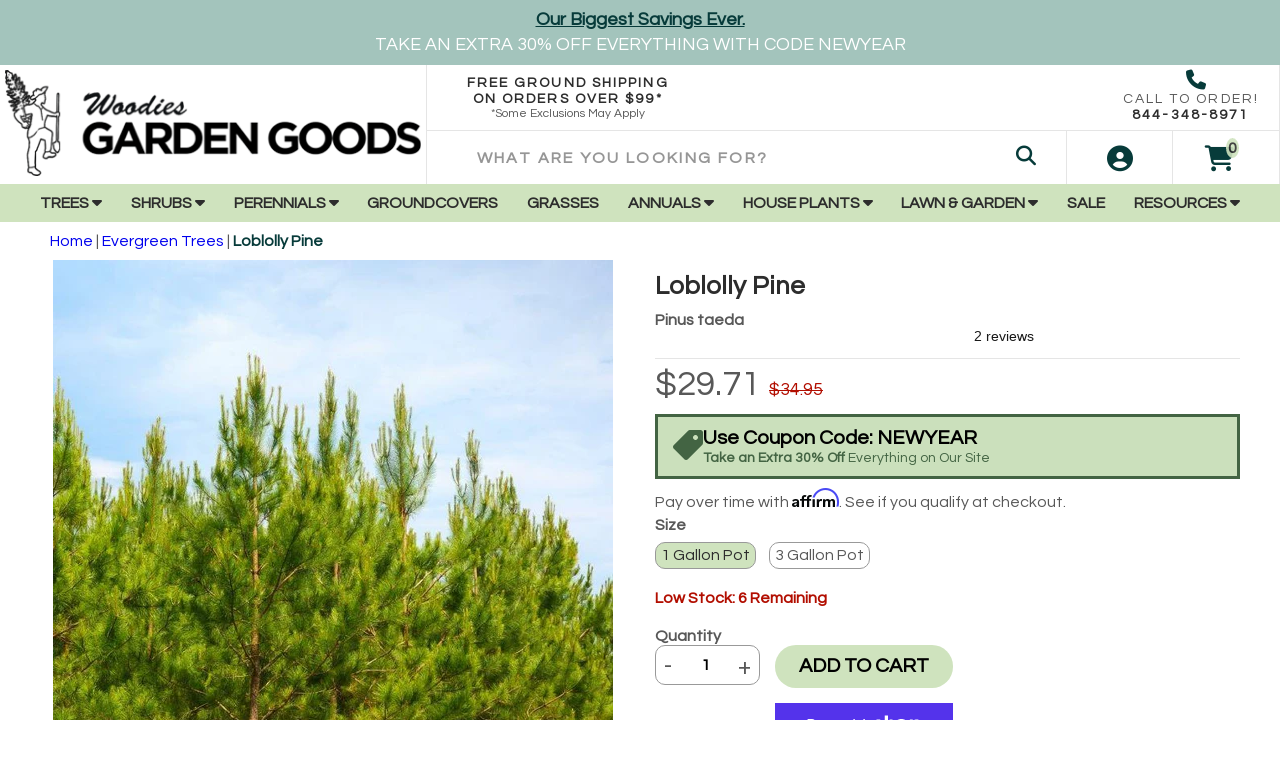

--- FILE ---
content_type: text/html; charset=utf-8
request_url: https://gardengoodsdirect.com/collections/evergreen-trees/products/loblolly-pine
body_size: 63807
content:
<!doctype html>
<html lang="en-US">
  <head>
    <meta name="p:domain_verify" content="4fa492730e3d2ecd7349077f5be5b9ae"/>
    <title>Loblolly Pine Trees for Sale | Garden Goods Direct</title>
    <meta charset="utf-8">
    <meta http-equiv="X-UA-Compatible" content="IE=edge,chrome=1">
    <meta name="description" content="The Loblolly Pine Tree or the Pinus taeda is a wonderful tree for any yard. A perfect tree for pretty much any situation. Shop online w/ Free Shipping over $99!">
    <link rel="canonical" href="https://gardengoodsdirect.com/products/loblolly-pine">
    <meta name="viewport" content="width=device-width,initial-scale=1,shrink-to-fit=no">
    <meta name="referrer" content="strict-origin-when-cross-origin" />
    <meta name="google-site-verification" content="GfjS1c9ZV6zRN_77kNQtNQZFTjLrxadJw3Wo4wgmGhw">
    <meta name="p:domain_verify" content="4fa492730e3d2ecd7349077f5be5b9ae"/>
    <meta name="msvalidate.01" content="C000D25EFFB3F061196EB9A4D67002F1" />
    
    
    <meta name="theme-color" content="#054d25" />
    <link rel="apple-touch-icon" sizes="180x180" href="https://cdn.shopify.com/s/files/1/0212/1030/0480/files/apple-touch-icon.png">
    <link rel="icon" type="image/png" sizes="32x32" href="https://cdn.shopify.com/s/files/1/0212/1030/0480/files/favicon-32x32.png">
    <link rel="icon" type="image/png" sizes="16x16" href="https://cdn.shopify.com/s/files/1/0212/1030/0480/files/favicon-16x16.png">
    

    <meta property="og:site_name" content="Garden Goods Direct">
<meta property="og:url" content="https://gardengoodsdirect.com/products/loblolly-pine">
<meta property="og:title" content="Loblolly Pine">
<meta property="og:type" content="product">
<meta property="og:description" content="The Loblolly Pine Tree or the Pinus taeda is a wonderful tree for any yard. A perfect tree for pretty much any situation. Shop online w/ Free Shipping over $99!"><meta property="og:price:amount" content="29.71">
  <meta property="og:price:currency" content="USD"><meta property="og:image" content="http://gardengoodsdirect.com/cdn/shop/files/loblolly-pine-28806033866794_1200x1200.jpg?v=1695363732"><meta property="og:image" content="http://gardengoodsdirect.com/cdn/shop/files/loblolly-pine-28806034817066_1200x1200.jpg?v=1695363737"><meta property="og:image" content="http://gardengoodsdirect.com/cdn/shop/files/loblolly-pine-28806035537962_1200x1200.jpg?v=1695363905">
<meta property="og:image:secure_url" content="https://gardengoodsdirect.com/cdn/shop/files/loblolly-pine-28806033866794_1200x1200.jpg?v=1695363732"><meta property="og:image:secure_url" content="https://gardengoodsdirect.com/cdn/shop/files/loblolly-pine-28806034817066_1200x1200.jpg?v=1695363737"><meta property="og:image:secure_url" content="https://gardengoodsdirect.com/cdn/shop/files/loblolly-pine-28806035537962_1200x1200.jpg?v=1695363905">
<meta name="twitter:card" content="summary_large_image">
<meta name="twitter:title" content="Loblolly Pine">
<meta name="twitter:description" content="The Loblolly Pine Tree or the Pinus taeda is a wonderful tree for any yard. A perfect tree for pretty much any situation. Shop online w/ Free Shipping over $99!">
    
	<link rel="dns-prefetch" href="https://cdn.shopify.com">
    <link rel="preconnect" href="https://static.klaviyo.com" />
    <link rel="preconnect" href="https://cdn1.affirm.com" />
    <link rel="preconnect" href="https://js.afterpay.com" />
    <link rel="preconnect" href="https://cdn.jsdelivr.net" />
    <link rel="preconnect" href="https://apis.google.com" />

    <link rel="preload" as="script" href="https://code.jquery.com/jquery-3.5.1.min.js" integrity="sha256-9/aliU8dGd2tb6OSsuzixeV4y/faTqgFtohetphbbj0=" crossorigin="anonymous">
    
    
    <link rel="preload" as="style" type="text/css" href="//gardengoodsdirect.com/cdn/shop/t/158/assets/announcement-header-nav.css?v=1063029160684239071768231149" media="all" />
    
    

      <link rel="preload" href="//gardengoodsdirect.com/cdn/shop/files/loblolly-pine-28806033866794_x560.progressive.jpg?v=1695363732" as="image">
    
    
    
    
    
    <script>
      document.documentElement.className = document.documentElement.className.replace('supports-no-js', 'supports-js');

      var theme = {
        strings: {
          addToCart: "Add to Cart",
          itemAddedToCart: "Item added to cart!",
          soldOut: "Sold Out",
          unavailable: "Unavailable",
          failed: "Quantity Unavailable",
          viewCart: "View cart",
          zoomClose: "Close (Esc)",
          zoomPrev: "Previous (Left arrow key)",
          zoomNext: "Next (Right arrow key)"
        }
      }
    </script>

    <script>window.performance && window.performance.mark && window.performance.mark('shopify.content_for_header.start');</script><meta name="google-site-verification" content="u_cldvf_mCOB0j3PXkn40GUYIiMvAKTQpFygPAfH9vI">
<meta id="shopify-digital-wallet" name="shopify-digital-wallet" content="/21210300480/digital_wallets/dialog">
<meta name="shopify-checkout-api-token" content="c2523de4ef2913f551d9ef7402d289eb">
<meta id="in-context-paypal-metadata" data-shop-id="21210300480" data-venmo-supported="false" data-environment="production" data-locale="en_US" data-paypal-v4="true" data-currency="USD">
<link rel="alternate" type="application/json+oembed" href="https://gardengoodsdirect.com/products/loblolly-pine.oembed">
<script async="async" src="/checkouts/internal/preloads.js?locale=en-US"></script>
<link rel="preconnect" href="https://shop.app" crossorigin="anonymous">
<script async="async" src="https://shop.app/checkouts/internal/preloads.js?locale=en-US&shop_id=21210300480" crossorigin="anonymous"></script>
<script id="apple-pay-shop-capabilities" type="application/json">{"shopId":21210300480,"countryCode":"US","currencyCode":"USD","merchantCapabilities":["supports3DS"],"merchantId":"gid:\/\/shopify\/Shop\/21210300480","merchantName":"Garden Goods Direct","requiredBillingContactFields":["postalAddress","email"],"requiredShippingContactFields":["postalAddress","email"],"shippingType":"shipping","supportedNetworks":["visa","masterCard","amex","discover","elo","jcb"],"total":{"type":"pending","label":"Garden Goods Direct","amount":"1.00"},"shopifyPaymentsEnabled":true,"supportsSubscriptions":true}</script>
<script id="shopify-features" type="application/json">{"accessToken":"c2523de4ef2913f551d9ef7402d289eb","betas":["rich-media-storefront-analytics"],"domain":"gardengoodsdirect.com","predictiveSearch":true,"shopId":21210300480,"locale":"en"}</script>
<script>var Shopify = Shopify || {};
Shopify.shop = "gardengoodsdirect.myshopify.com";
Shopify.locale = "en";
Shopify.currency = {"active":"USD","rate":"1.0"};
Shopify.country = "US";
Shopify.theme = {"name":"Garden Goods Direct - Production","id":143280177194,"schema_name":"Quantum","schema_version":"0.0.1","theme_store_id":null,"role":"main"};
Shopify.theme.handle = "null";
Shopify.theme.style = {"id":null,"handle":null};
Shopify.cdnHost = "gardengoodsdirect.com/cdn";
Shopify.routes = Shopify.routes || {};
Shopify.routes.root = "/";</script>
<script type="module">!function(o){(o.Shopify=o.Shopify||{}).modules=!0}(window);</script>
<script>!function(o){function n(){var o=[];function n(){o.push(Array.prototype.slice.apply(arguments))}return n.q=o,n}var t=o.Shopify=o.Shopify||{};t.loadFeatures=n(),t.autoloadFeatures=n()}(window);</script>
<script>
  window.ShopifyPay = window.ShopifyPay || {};
  window.ShopifyPay.apiHost = "shop.app\/pay";
  window.ShopifyPay.redirectState = null;
</script>
<script id="shop-js-analytics" type="application/json">{"pageType":"product"}</script>
<script defer="defer" async type="module" src="//gardengoodsdirect.com/cdn/shopifycloud/shop-js/modules/v2/client.init-shop-cart-sync_IZsNAliE.en.esm.js"></script>
<script defer="defer" async type="module" src="//gardengoodsdirect.com/cdn/shopifycloud/shop-js/modules/v2/chunk.common_0OUaOowp.esm.js"></script>
<script type="module">
  await import("//gardengoodsdirect.com/cdn/shopifycloud/shop-js/modules/v2/client.init-shop-cart-sync_IZsNAliE.en.esm.js");
await import("//gardengoodsdirect.com/cdn/shopifycloud/shop-js/modules/v2/chunk.common_0OUaOowp.esm.js");

  window.Shopify.SignInWithShop?.initShopCartSync?.({"fedCMEnabled":true,"windoidEnabled":true});

</script>
<script defer="defer" async type="module" src="//gardengoodsdirect.com/cdn/shopifycloud/shop-js/modules/v2/client.payment-terms_CNlwjfZz.en.esm.js"></script>
<script defer="defer" async type="module" src="//gardengoodsdirect.com/cdn/shopifycloud/shop-js/modules/v2/chunk.common_0OUaOowp.esm.js"></script>
<script defer="defer" async type="module" src="//gardengoodsdirect.com/cdn/shopifycloud/shop-js/modules/v2/chunk.modal_CGo_dVj3.esm.js"></script>
<script type="module">
  await import("//gardengoodsdirect.com/cdn/shopifycloud/shop-js/modules/v2/client.payment-terms_CNlwjfZz.en.esm.js");
await import("//gardengoodsdirect.com/cdn/shopifycloud/shop-js/modules/v2/chunk.common_0OUaOowp.esm.js");
await import("//gardengoodsdirect.com/cdn/shopifycloud/shop-js/modules/v2/chunk.modal_CGo_dVj3.esm.js");

  
</script>
<script>
  window.Shopify = window.Shopify || {};
  if (!window.Shopify.featureAssets) window.Shopify.featureAssets = {};
  window.Shopify.featureAssets['shop-js'] = {"shop-cart-sync":["modules/v2/client.shop-cart-sync_DLOhI_0X.en.esm.js","modules/v2/chunk.common_0OUaOowp.esm.js"],"init-fed-cm":["modules/v2/client.init-fed-cm_C6YtU0w6.en.esm.js","modules/v2/chunk.common_0OUaOowp.esm.js"],"shop-button":["modules/v2/client.shop-button_BCMx7GTG.en.esm.js","modules/v2/chunk.common_0OUaOowp.esm.js"],"shop-cash-offers":["modules/v2/client.shop-cash-offers_BT26qb5j.en.esm.js","modules/v2/chunk.common_0OUaOowp.esm.js","modules/v2/chunk.modal_CGo_dVj3.esm.js"],"init-windoid":["modules/v2/client.init-windoid_B9PkRMql.en.esm.js","modules/v2/chunk.common_0OUaOowp.esm.js"],"init-shop-email-lookup-coordinator":["modules/v2/client.init-shop-email-lookup-coordinator_DZkqjsbU.en.esm.js","modules/v2/chunk.common_0OUaOowp.esm.js"],"shop-toast-manager":["modules/v2/client.shop-toast-manager_Di2EnuM7.en.esm.js","modules/v2/chunk.common_0OUaOowp.esm.js"],"shop-login-button":["modules/v2/client.shop-login-button_BtqW_SIO.en.esm.js","modules/v2/chunk.common_0OUaOowp.esm.js","modules/v2/chunk.modal_CGo_dVj3.esm.js"],"avatar":["modules/v2/client.avatar_BTnouDA3.en.esm.js"],"pay-button":["modules/v2/client.pay-button_CWa-C9R1.en.esm.js","modules/v2/chunk.common_0OUaOowp.esm.js"],"init-shop-cart-sync":["modules/v2/client.init-shop-cart-sync_IZsNAliE.en.esm.js","modules/v2/chunk.common_0OUaOowp.esm.js"],"init-customer-accounts":["modules/v2/client.init-customer-accounts_DenGwJTU.en.esm.js","modules/v2/client.shop-login-button_BtqW_SIO.en.esm.js","modules/v2/chunk.common_0OUaOowp.esm.js","modules/v2/chunk.modal_CGo_dVj3.esm.js"],"init-shop-for-new-customer-accounts":["modules/v2/client.init-shop-for-new-customer-accounts_JdHXxpS9.en.esm.js","modules/v2/client.shop-login-button_BtqW_SIO.en.esm.js","modules/v2/chunk.common_0OUaOowp.esm.js","modules/v2/chunk.modal_CGo_dVj3.esm.js"],"init-customer-accounts-sign-up":["modules/v2/client.init-customer-accounts-sign-up_D6__K_p8.en.esm.js","modules/v2/client.shop-login-button_BtqW_SIO.en.esm.js","modules/v2/chunk.common_0OUaOowp.esm.js","modules/v2/chunk.modal_CGo_dVj3.esm.js"],"checkout-modal":["modules/v2/client.checkout-modal_C_ZQDY6s.en.esm.js","modules/v2/chunk.common_0OUaOowp.esm.js","modules/v2/chunk.modal_CGo_dVj3.esm.js"],"shop-follow-button":["modules/v2/client.shop-follow-button_XetIsj8l.en.esm.js","modules/v2/chunk.common_0OUaOowp.esm.js","modules/v2/chunk.modal_CGo_dVj3.esm.js"],"lead-capture":["modules/v2/client.lead-capture_DvA72MRN.en.esm.js","modules/v2/chunk.common_0OUaOowp.esm.js","modules/v2/chunk.modal_CGo_dVj3.esm.js"],"shop-login":["modules/v2/client.shop-login_ClXNxyh6.en.esm.js","modules/v2/chunk.common_0OUaOowp.esm.js","modules/v2/chunk.modal_CGo_dVj3.esm.js"],"payment-terms":["modules/v2/client.payment-terms_CNlwjfZz.en.esm.js","modules/v2/chunk.common_0OUaOowp.esm.js","modules/v2/chunk.modal_CGo_dVj3.esm.js"]};
</script>
<script>(function() {
  var isLoaded = false;
  function asyncLoad() {
    if (isLoaded) return;
    isLoaded = true;
    var urls = ["https:\/\/ecommplugins-scripts.trustpilot.com\/v2.1\/js\/header.min.js?settings=eyJrZXkiOiJGU1VBYldDYjhBQkZKQjEwIiwicyI6InNrdSJ9\u0026shop=gardengoodsdirect.myshopify.com","https:\/\/ecommplugins-trustboxsettings.trustpilot.com\/gardengoodsdirect.myshopify.com.js?settings=1741182776197\u0026shop=gardengoodsdirect.myshopify.com","https:\/\/widget.trustpilot.com\/bootstrap\/v5\/tp.widget.sync.bootstrap.min.js?shop=gardengoodsdirect.myshopify.com","https:\/\/cdn.shopify.com\/s\/files\/1\/0212\/1030\/0480\/t\/73\/assets\/affirmShopify.js?v=1654699458\u0026shop=gardengoodsdirect.myshopify.com","https:\/\/static-us.afterpay.com\/shopify\/afterpay-attract\/afterpay-attract-widget.js?shop=gardengoodsdirect.myshopify.com","\/\/cdn.shopify.com\/proxy\/36bb3fc5d5c29f6ab114539d1d65366cd3d5e8dd3771e8efe577518b12a15d73\/static.cdn.printful.com\/static\/js\/external\/shopify-product-customizer.js?v=0.28\u0026shop=gardengoodsdirect.myshopify.com\u0026sp-cache-control=cHVibGljLCBtYXgtYWdlPTkwMA","https:\/\/container.pepperjam.com\/3137475708.js?shop=gardengoodsdirect.myshopify.com","https:\/\/pps.triplewhale.systems\/main.js?shop=gardengoodsdirect.myshopify.com","https:\/\/ecommplugins-scripts.trustpilot.com\/v2.1\/js\/success.min.js?settings=eyJrZXkiOiJGU1VBYldDYjhBQkZKQjEwIiwicyI6InNrdSIsInQiOlsib3JkZXJzL2Z1bGZpbGxlZCJdLCJ2IjoiIiwiYSI6IlNob3BpZnktMjAyMC0wMSJ9\u0026shop=gardengoodsdirect.myshopify.com","https:\/\/cdn.attn.tv\/gardengoodsdirect\/dtag.js?shop=gardengoodsdirect.myshopify.com","https:\/\/cdn.attn.tv\/gardengoodsdirect\/dtag.js?shop=gardengoodsdirect.myshopify.com"];
    for (var i = 0; i < urls.length; i++) {
      var s = document.createElement('script');
      s.type = 'text/javascript';
      s.async = true;
      s.src = urls[i];
      var x = document.getElementsByTagName('script')[0];
      x.parentNode.insertBefore(s, x);
    }
  };
  if(window.attachEvent) {
    window.attachEvent('onload', asyncLoad);
  } else {
    window.addEventListener('load', asyncLoad, false);
  }
})();</script>
<script id="__st">var __st={"a":21210300480,"offset":-18000,"reqid":"f31dc7cf-91b0-40c2-a319-0cf0ccf5f57a-1768552403","pageurl":"gardengoodsdirect.com\/collections\/evergreen-trees\/products\/loblolly-pine","u":"36e87f576cd7","p":"product","rtyp":"product","rid":3924465188906};</script>
<script>window.ShopifyPaypalV4VisibilityTracking = true;</script>
<script id="captcha-bootstrap">!function(){'use strict';const t='contact',e='account',n='new_comment',o=[[t,t],['blogs',n],['comments',n],[t,'customer']],c=[[e,'customer_login'],[e,'guest_login'],[e,'recover_customer_password'],[e,'create_customer']],r=t=>t.map((([t,e])=>`form[action*='/${t}']:not([data-nocaptcha='true']) input[name='form_type'][value='${e}']`)).join(','),a=t=>()=>t?[...document.querySelectorAll(t)].map((t=>t.form)):[];function s(){const t=[...o],e=r(t);return a(e)}const i='password',u='form_key',d=['recaptcha-v3-token','g-recaptcha-response','h-captcha-response',i],f=()=>{try{return window.sessionStorage}catch{return}},m='__shopify_v',_=t=>t.elements[u];function p(t,e,n=!1){try{const o=window.sessionStorage,c=JSON.parse(o.getItem(e)),{data:r}=function(t){const{data:e,action:n}=t;return t[m]||n?{data:e,action:n}:{data:t,action:n}}(c);for(const[e,n]of Object.entries(r))t.elements[e]&&(t.elements[e].value=n);n&&o.removeItem(e)}catch(o){console.error('form repopulation failed',{error:o})}}const l='form_type',E='cptcha';function T(t){t.dataset[E]=!0}const w=window,h=w.document,L='Shopify',v='ce_forms',y='captcha';let A=!1;((t,e)=>{const n=(g='f06e6c50-85a8-45c8-87d0-21a2b65856fe',I='https://cdn.shopify.com/shopifycloud/storefront-forms-hcaptcha/ce_storefront_forms_captcha_hcaptcha.v1.5.2.iife.js',D={infoText:'Protected by hCaptcha',privacyText:'Privacy',termsText:'Terms'},(t,e,n)=>{const o=w[L][v],c=o.bindForm;if(c)return c(t,g,e,D).then(n);var r;o.q.push([[t,g,e,D],n]),r=I,A||(h.body.append(Object.assign(h.createElement('script'),{id:'captcha-provider',async:!0,src:r})),A=!0)});var g,I,D;w[L]=w[L]||{},w[L][v]=w[L][v]||{},w[L][v].q=[],w[L][y]=w[L][y]||{},w[L][y].protect=function(t,e){n(t,void 0,e),T(t)},Object.freeze(w[L][y]),function(t,e,n,w,h,L){const[v,y,A,g]=function(t,e,n){const i=e?o:[],u=t?c:[],d=[...i,...u],f=r(d),m=r(i),_=r(d.filter((([t,e])=>n.includes(e))));return[a(f),a(m),a(_),s()]}(w,h,L),I=t=>{const e=t.target;return e instanceof HTMLFormElement?e:e&&e.form},D=t=>v().includes(t);t.addEventListener('submit',(t=>{const e=I(t);if(!e)return;const n=D(e)&&!e.dataset.hcaptchaBound&&!e.dataset.recaptchaBound,o=_(e),c=g().includes(e)&&(!o||!o.value);(n||c)&&t.preventDefault(),c&&!n&&(function(t){try{if(!f())return;!function(t){const e=f();if(!e)return;const n=_(t);if(!n)return;const o=n.value;o&&e.removeItem(o)}(t);const e=Array.from(Array(32),(()=>Math.random().toString(36)[2])).join('');!function(t,e){_(t)||t.append(Object.assign(document.createElement('input'),{type:'hidden',name:u})),t.elements[u].value=e}(t,e),function(t,e){const n=f();if(!n)return;const o=[...t.querySelectorAll(`input[type='${i}']`)].map((({name:t})=>t)),c=[...d,...o],r={};for(const[a,s]of new FormData(t).entries())c.includes(a)||(r[a]=s);n.setItem(e,JSON.stringify({[m]:1,action:t.action,data:r}))}(t,e)}catch(e){console.error('failed to persist form',e)}}(e),e.submit())}));const S=(t,e)=>{t&&!t.dataset[E]&&(n(t,e.some((e=>e===t))),T(t))};for(const o of['focusin','change'])t.addEventListener(o,(t=>{const e=I(t);D(e)&&S(e,y())}));const B=e.get('form_key'),M=e.get(l),P=B&&M;t.addEventListener('DOMContentLoaded',(()=>{const t=y();if(P)for(const e of t)e.elements[l].value===M&&p(e,B);[...new Set([...A(),...v().filter((t=>'true'===t.dataset.shopifyCaptcha))])].forEach((e=>S(e,t)))}))}(h,new URLSearchParams(w.location.search),n,t,e,['guest_login'])})(!0,!0)}();</script>
<script integrity="sha256-4kQ18oKyAcykRKYeNunJcIwy7WH5gtpwJnB7kiuLZ1E=" data-source-attribution="shopify.loadfeatures" defer="defer" src="//gardengoodsdirect.com/cdn/shopifycloud/storefront/assets/storefront/load_feature-a0a9edcb.js" crossorigin="anonymous"></script>
<script crossorigin="anonymous" defer="defer" src="//gardengoodsdirect.com/cdn/shopifycloud/storefront/assets/shopify_pay/storefront-65b4c6d7.js?v=20250812"></script>
<script data-source-attribution="shopify.dynamic_checkout.dynamic.init">var Shopify=Shopify||{};Shopify.PaymentButton=Shopify.PaymentButton||{isStorefrontPortableWallets:!0,init:function(){window.Shopify.PaymentButton.init=function(){};var t=document.createElement("script");t.src="https://gardengoodsdirect.com/cdn/shopifycloud/portable-wallets/latest/portable-wallets.en.js",t.type="module",document.head.appendChild(t)}};
</script>
<script data-source-attribution="shopify.dynamic_checkout.buyer_consent">
  function portableWalletsHideBuyerConsent(e){var t=document.getElementById("shopify-buyer-consent"),n=document.getElementById("shopify-subscription-policy-button");t&&n&&(t.classList.add("hidden"),t.setAttribute("aria-hidden","true"),n.removeEventListener("click",e))}function portableWalletsShowBuyerConsent(e){var t=document.getElementById("shopify-buyer-consent"),n=document.getElementById("shopify-subscription-policy-button");t&&n&&(t.classList.remove("hidden"),t.removeAttribute("aria-hidden"),n.addEventListener("click",e))}window.Shopify?.PaymentButton&&(window.Shopify.PaymentButton.hideBuyerConsent=portableWalletsHideBuyerConsent,window.Shopify.PaymentButton.showBuyerConsent=portableWalletsShowBuyerConsent);
</script>
<script>
  function portableWalletsCleanup(e){e&&e.src&&console.error("Failed to load portable wallets script "+e.src);var t=document.querySelectorAll("shopify-accelerated-checkout .shopify-payment-button__skeleton, shopify-accelerated-checkout-cart .wallet-cart-button__skeleton"),e=document.getElementById("shopify-buyer-consent");for(let e=0;e<t.length;e++)t[e].remove();e&&e.remove()}function portableWalletsNotLoadedAsModule(e){e instanceof ErrorEvent&&"string"==typeof e.message&&e.message.includes("import.meta")&&"string"==typeof e.filename&&e.filename.includes("portable-wallets")&&(window.removeEventListener("error",portableWalletsNotLoadedAsModule),window.Shopify.PaymentButton.failedToLoad=e,"loading"===document.readyState?document.addEventListener("DOMContentLoaded",window.Shopify.PaymentButton.init):window.Shopify.PaymentButton.init())}window.addEventListener("error",portableWalletsNotLoadedAsModule);
</script>

<script type="module" src="https://gardengoodsdirect.com/cdn/shopifycloud/portable-wallets/latest/portable-wallets.en.js" onError="portableWalletsCleanup(this)" crossorigin="anonymous"></script>
<script nomodule>
  document.addEventListener("DOMContentLoaded", portableWalletsCleanup);
</script>

<link id="shopify-accelerated-checkout-styles" rel="stylesheet" media="screen" href="https://gardengoodsdirect.com/cdn/shopifycloud/portable-wallets/latest/accelerated-checkout-backwards-compat.css" crossorigin="anonymous">
<style id="shopify-accelerated-checkout-cart">
        #shopify-buyer-consent {
  margin-top: 1em;
  display: inline-block;
  width: 100%;
}

#shopify-buyer-consent.hidden {
  display: none;
}

#shopify-subscription-policy-button {
  background: none;
  border: none;
  padding: 0;
  text-decoration: underline;
  font-size: inherit;
  cursor: pointer;
}

#shopify-subscription-policy-button::before {
  box-shadow: none;
}

      </style>

<script>window.performance && window.performance.mark && window.performance.mark('shopify.content_for_header.end');</script>
	<link rel="stylesheet" type="text/css" href="//gardengoodsdirect.com/cdn/shop/t/158/assets/announcement-header-nav.css?v=1063029160684239071768231149" media="all" />
<link rel="stylesheet" type="text/css" href="//gardengoodsdirect.com/cdn/shop/t/158/assets/application.scss.css?v=66923760262913783761764689572" media="all" />
<link rel="stylesheet" type="text/css" href="//gardengoodsdirect.com/cdn/shop/t/158/assets/envision.css?v=48150748210587399091768231797" media="all" />
<link rel="stylesheet" href="//gardengoodsdirect.com/cdn/shop/t/158/assets/slick.min.css?v=134423936317654111451764689554" />


<link rel="stylesheet" href="https://cdnjs.cloudflare.com/ajax/libs/font-awesome/6.7.2/css/all.min.css" integrity="sha512-Evv84Mr4kqVGRNSgIGL/F/aIDqQb7xQ2vcrdIwxfjThSH8CSR7PBEakCr51Ck+w+/U6swU2Im1vVX0SVk9ABhg==" crossorigin="anonymous" referrerpolicy="no-referrer" />
<link rel="stylesheet" href="//gardengoodsdirect.com/cdn/shop/t/158/assets/jquery.fancybox.min.css?v=19278034316635137701764689554" />

<link rel="stylesheet" type="text/css" href="//gardengoodsdirect.com/cdn/shop/t/158/assets/single-select-styles.scss.css?v=136051198701023241701764962425" media="all"/>

<!-- PAGE LOADING ===== -->
<style type="text/css">
.loading-area{width:100%; height:100%;  position:fixed; left:0; top:0;  z-index:9999; overflow:hidden;}
.loading-box{width:100%;  height:100%;  background-color:#fff; position:absolute;  left:0; top:0;  opacity:1;  z-index:9999;}
.loading-pic{width:100%;  position:absolute;  top:50%;  z-index:99999;  text-align:center;-webkit-transform: translateY(-50%);-moz-transform: translateY(-50%);-ms-transform: translateY(-50%);transform: translateY(-50%);}
  .loading-pic i{color: #073b3a;}
</style>
<!-- PAGE LOADING ===== -->
    
    <!-- Google Tag Manager's Call Tracking Metrics Code -->
    <script src="//180850.tctm.co/t.js" async></script>
    <!-- End Google Tag Manager's Call Tracking Metrics Code -->
    
    <!-- TrustBox script -->
    <script type="text/javascript" src="//widget.trustpilot.com/bootstrap/v5/tp.widget.bootstrap.min.js" async></script>
    <!-- End TrustBox script -->
    
    <script src="https://code.jquery.com/jquery-3.5.1.min.js" integrity="sha256-9/aliU8dGd2tb6OSsuzixeV4y/faTqgFtohetphbbj0=" crossorigin="anonymous" async></script>
<script src="//gardengoodsdirect.com/cdn/shop/t/158/assets/vendor.js?v=123041122274992549271764689553" async></script>
<script src="//gardengoodsdirect.com/cdn/shop/t/158/assets/application.js?v=184014774236182914621764689555" async></script>
<script src="//gardengoodsdirect.com/cdn/shop/t/158/assets/custom.js?v=163771389653250860271764962420" async></script>
<script src="//gardengoodsdirect.com/cdn/shop/t/158/assets/jquery.fancybox.min.js?v=102984942719613846721764689554" async></script>

  
    <link rel="stylesheet" type="text/css" href="//gardengoodsdirect.com/cdn/shop/t/158/assets/custom.scss.css?v=175111687078711375691768231149" media="all"/>
    
    	<script src="//gardengoodsdirect.com/cdn/shop/t/158/assets/lodash.min.js?v=12965513335736885121764689555" async></script>
    
<link href="//gardengoodsdirect.com/cdn/shop/t/158/assets/custom-algolia-product-card.css?v=80772026774193268631768231143" rel="stylesheet" type="text/css" media="all" />
<!-- BEGIN app block: shopify://apps/klaviyo-email-marketing-sms/blocks/klaviyo-onsite-embed/2632fe16-c075-4321-a88b-50b567f42507 -->












  <script async src="https://static.klaviyo.com/onsite/js/UvmHrt/klaviyo.js?company_id=UvmHrt"></script>
  <script>!function(){if(!window.klaviyo){window._klOnsite=window._klOnsite||[];try{window.klaviyo=new Proxy({},{get:function(n,i){return"push"===i?function(){var n;(n=window._klOnsite).push.apply(n,arguments)}:function(){for(var n=arguments.length,o=new Array(n),w=0;w<n;w++)o[w]=arguments[w];var t="function"==typeof o[o.length-1]?o.pop():void 0,e=new Promise((function(n){window._klOnsite.push([i].concat(o,[function(i){t&&t(i),n(i)}]))}));return e}}})}catch(n){window.klaviyo=window.klaviyo||[],window.klaviyo.push=function(){var n;(n=window._klOnsite).push.apply(n,arguments)}}}}();</script>

  
    <script id="viewed_product">
      if (item == null) {
        var _learnq = _learnq || [];

        var MetafieldReviews = null
        var MetafieldYotpoRating = null
        var MetafieldYotpoCount = null
        var MetafieldLooxRating = null
        var MetafieldLooxCount = null
        var okendoProduct = null
        var okendoProductReviewCount = null
        var okendoProductReviewAverageValue = null
        try {
          // The following fields are used for Customer Hub recently viewed in order to add reviews.
          // This information is not part of __kla_viewed. Instead, it is part of __kla_viewed_reviewed_items
          MetafieldReviews = {};
          MetafieldYotpoRating = null
          MetafieldYotpoCount = null
          MetafieldLooxRating = null
          MetafieldLooxCount = null

          okendoProduct = null
          // If the okendo metafield is not legacy, it will error, which then requires the new json formatted data
          if (okendoProduct && 'error' in okendoProduct) {
            okendoProduct = null
          }
          okendoProductReviewCount = okendoProduct ? okendoProduct.reviewCount : null
          okendoProductReviewAverageValue = okendoProduct ? okendoProduct.reviewAverageValue : null
        } catch (error) {
          console.error('Error in Klaviyo onsite reviews tracking:', error);
        }

        var item = {
          Name: "Loblolly Pine",
          ProductID: 3924465188906,
          Categories: ["All Products","All Trees","Deer Resistant Plants","Deer Resistant Trees","Drought Tolerant Plants","Drought Tolerant Trees","Evergreen Plants","Evergreen Trees","Growzone 6 - Trees","Growzone 7 - Trees","Growzone 8 - Trees","Growzone 9 - Trees","Native Plants","Native Trees","Pine Trees","Plants On Sale","Privacy Trees","Trees","Trees On Sale","Winter Interest Plants","Winter-Interest Trees"],
          ImageURL: "https://gardengoodsdirect.com/cdn/shop/files/loblolly-pine-28806033866794_grande.jpg?v=1695363732",
          URL: "https://gardengoodsdirect.com/products/loblolly-pine",
          Brand: "Garden Goods Direct",
          Price: "$29.71",
          Value: "29.71",
          CompareAtPrice: "$69.95"
        };
        _learnq.push(['track', 'Viewed Product', item]);
        _learnq.push(['trackViewedItem', {
          Title: item.Name,
          ItemId: item.ProductID,
          Categories: item.Categories,
          ImageUrl: item.ImageURL,
          Url: item.URL,
          Metadata: {
            Brand: item.Brand,
            Price: item.Price,
            Value: item.Value,
            CompareAtPrice: item.CompareAtPrice
          },
          metafields:{
            reviews: MetafieldReviews,
            yotpo:{
              rating: MetafieldYotpoRating,
              count: MetafieldYotpoCount,
            },
            loox:{
              rating: MetafieldLooxRating,
              count: MetafieldLooxCount,
            },
            okendo: {
              rating: okendoProductReviewAverageValue,
              count: okendoProductReviewCount,
            }
          }
        }]);
      }
    </script>
  




  <script>
    window.klaviyoReviewsProductDesignMode = false
  </script>







<!-- END app block --><!-- BEGIN app block: shopify://apps/triplewhale/blocks/triple_pixel_snippet/483d496b-3f1a-4609-aea7-8eee3b6b7a2a --><link rel='preconnect dns-prefetch' href='https://api.config-security.com/' crossorigin />
<link rel='preconnect dns-prefetch' href='https://conf.config-security.com/' crossorigin />
<script>
/* >> TriplePixel :: start*/
window.TriplePixelData={TripleName:"gardengoodsdirect.myshopify.com",ver:"2.16",plat:"SHOPIFY",isHeadless:false,src:'SHOPIFY_EXT',product:{id:"3924465188906",name:`Loblolly Pine`,price:"29.71",variant:"29376368541738"},search:"",collection:"129575223360",cart:"",template:"product",curr:"USD" || "USD"},function(W,H,A,L,E,_,B,N){function O(U,T,P,H,R){void 0===R&&(R=!1),H=new XMLHttpRequest,P?(H.open("POST",U,!0),H.setRequestHeader("Content-Type","text/plain")):H.open("GET",U,!0),H.send(JSON.stringify(P||{})),H.onreadystatechange=function(){4===H.readyState&&200===H.status?(R=H.responseText,U.includes("/first")?eval(R):P||(N[B]=R)):(299<H.status||H.status<200)&&T&&!R&&(R=!0,O(U,T-1,P))}}if(N=window,!N[H+"sn"]){N[H+"sn"]=1,L=function(){return Date.now().toString(36)+"_"+Math.random().toString(36)};try{A.setItem(H,1+(0|A.getItem(H)||0)),(E=JSON.parse(A.getItem(H+"U")||"[]")).push({u:location.href,r:document.referrer,t:Date.now(),id:L()}),A.setItem(H+"U",JSON.stringify(E))}catch(e){}var i,m,p;A.getItem('"!nC`')||(_=A,A=N,A[H]||(E=A[H]=function(t,e,i){return void 0===i&&(i=[]),"State"==t?E.s:(W=L(),(E._q=E._q||[]).push([W,t,e].concat(i)),W)},E.s="Installed",E._q=[],E.ch=W,B="configSecurityConfModel",N[B]=1,O("https://conf.config-security.com/model",5),i=L(),m=A[atob("c2NyZWVu")],_.setItem("di_pmt_wt",i),p={id:i,action:"profile",avatar:_.getItem("auth-security_rand_salt_"),time:m[atob("d2lkdGg=")]+":"+m[atob("aGVpZ2h0")],host:A.TriplePixelData.TripleName,plat:A.TriplePixelData.plat,url:window.location.href.slice(0,500),ref:document.referrer,ver:A.TriplePixelData.ver},O("https://api.config-security.com/event",5,p),O("https://api.config-security.com/first?host=".concat(p.host,"&plat=").concat(p.plat),5)))}}("","TriplePixel",localStorage);
/* << TriplePixel :: end*/
</script>



<!-- END app block --><!-- BEGIN app block: shopify://apps/attentive/blocks/attn-tag/8df62c72-8fe4-407e-a5b3-72132be30a0d --><script type="text/javascript" src="https://cdn.attn.tv/gardengoodsdirect/dtag.js?source=app-embed" defer="defer"></script>


<!-- END app block --><!-- BEGIN app block: shopify://apps/microsoft-clarity/blocks/clarity_js/31c3d126-8116-4b4a-8ba1-baeda7c4aeea -->
<script type="text/javascript">
  (function (c, l, a, r, i, t, y) {
    c[a] = c[a] || function () { (c[a].q = c[a].q || []).push(arguments); };
    t = l.createElement(r); t.async = 1; t.src = "https://www.clarity.ms/tag/" + i + "?ref=shopify";
    y = l.getElementsByTagName(r)[0]; y.parentNode.insertBefore(t, y);

    c.Shopify.loadFeatures([{ name: "consent-tracking-api", version: "0.1" }], error => {
      if (error) {
        console.error("Error loading Shopify features:", error);
        return;
      }

      c[a]('consentv2', {
        ad_Storage: c.Shopify.customerPrivacy.marketingAllowed() ? "granted" : "denied",
        analytics_Storage: c.Shopify.customerPrivacy.analyticsProcessingAllowed() ? "granted" : "denied",
      });
    });

    l.addEventListener("visitorConsentCollected", function (e) {
      c[a]('consentv2', {
        ad_Storage: e.detail.marketingAllowed ? "granted" : "denied",
        analytics_Storage: e.detail.analyticsAllowed ? "granted" : "denied",
      });
    });
  })(window, document, "clarity", "script", "q8qkmxxs2x");
</script>



<!-- END app block --><!-- BEGIN app block: shopify://apps/blockify-fraud-filter/blocks/app_embed/2e3e0ba5-0e70-447a-9ec5-3bf76b5ef12e --> 
 
 
    <script>
        window.blockifyShopIdentifier = "gardengoodsdirect.myshopify.com";
        window.ipBlockerMetafields = "{\"showOverlayByPass\":false,\"disableSpyExtensions\":false,\"blockUnknownBots\":false,\"activeApp\":true,\"blockByMetafield\":true,\"visitorAnalytic\":true,\"showWatermark\":true,\"token\":\"eyJhbGciOiJIUzI1NiIsInR5cCI6IkpXVCJ9.eyJzaG9wIjoiZ2FyZGVuZ29vZHNkaXJlY3QubXlzaG9waWZ5LmNvbSIsImlhdCI6MTc2NjAwNjI5N30.0Uywq6XHoK90utNArjz9Rt-CyYAYXNgQ81xjXJQCFrA\"}";
        window.blockifyRules = "{\"whitelist\":[],\"blacklist\":[{\"id\":1730707,\"type\":\"1\",\"country\":\"CN\",\"criteria\":\"3\",\"priority\":\"1\"},{\"id\":1730708,\"type\":\"1\",\"country\":\"TW\",\"criteria\":\"3\",\"priority\":\"1\"}]}";
        window.ipblockerBlockTemplate = "{\"customCss\":\"#blockify---container{--bg-blockify: #fff;position:relative}#blockify---container::after{content:'';position:absolute;inset:0;background-repeat:no-repeat !important;background-size:cover !important;background:var(--bg-blockify);z-index:0}#blockify---container #blockify---container__inner{display:flex;flex-direction:column;align-items:center;position:relative;z-index:1}#blockify---container #blockify---container__inner #blockify-block-content{display:flex;flex-direction:column;align-items:center;text-align:center}#blockify---container #blockify---container__inner #blockify-block-content #blockify-block-superTitle{display:none !important}#blockify---container #blockify---container__inner #blockify-block-content #blockify-block-title{font-size:313%;font-weight:bold;margin-top:1em}@media only screen and (min-width: 768px) and (max-width: 1199px){#blockify---container #blockify---container__inner #blockify-block-content #blockify-block-title{font-size:188%}}@media only screen and (max-width: 767px){#blockify---container #blockify---container__inner #blockify-block-content #blockify-block-title{font-size:107%}}#blockify---container #blockify---container__inner #blockify-block-content #blockify-block-description{font-size:125%;margin:1.5em;line-height:1.5}@media only screen and (min-width: 768px) and (max-width: 1199px){#blockify---container #blockify---container__inner #blockify-block-content #blockify-block-description{font-size:88%}}@media only screen and (max-width: 767px){#blockify---container #blockify---container__inner #blockify-block-content #blockify-block-description{font-size:107%}}#blockify---container #blockify---container__inner #blockify-block-content #blockify-block-description #blockify-block-text-blink{display:none !important}#blockify---container #blockify---container__inner #blockify-logo-block-image{position:relative;width:400px;height:auto;max-height:300px}@media only screen and (max-width: 767px){#blockify---container #blockify---container__inner #blockify-logo-block-image{width:200px}}#blockify---container #blockify---container__inner #blockify-logo-block-image::before{content:'';display:block;padding-bottom:56.2%}#blockify---container #blockify---container__inner #blockify-logo-block-image img{position:absolute;top:0;left:0;width:100%;height:100%;object-fit:contain}\\n\",\"logoImage\":{\"active\":true,\"value\":\"https:\/\/storage.synctrack.io\/megamind-fraud\/assets\/default-thumbnail.png\",\"altText\":\"Red octagonal stop sign with a black hand symbol in the center, indicating a warning or prohibition\"},\"superTitle\":{\"active\":false,\"text\":\"403\",\"color\":\"#899df1\"},\"title\":{\"active\":true,\"text\":\"Access Denied\",\"color\":\"#000\"},\"description\":{\"active\":true,\"text\":\"The site owner may have set restrictions that prevent you from accessing the site. Please contact the site owner for access.\",\"color\":\"#000\"},\"background\":{\"active\":true,\"value\":\"#fff\",\"type\":\"1\",\"colorFrom\":null,\"colorTo\":null}}";

        
            window.blockifyProductCollections = [130147188800,137015197738,292792369194,286364205098,282392559658,268980813866,278349807658,129575223360,125496131648,125496393792,125496688704,125496918080,273350262826,129706360896,133828051008,136136163392,129386315840,129096777792,281765609514,286908186666,263601913898];
        
    </script>
<link href="https://cdn.shopify.com/extensions/019bc58f-e7b6-7ec2-b6e5-2fb827aef6d3/blockify-shopify-286/assets/blockify-embed.min.js" as="script" type="text/javascript" rel="preload"><link href="https://cdn.shopify.com/extensions/019bc58f-e7b6-7ec2-b6e5-2fb827aef6d3/blockify-shopify-286/assets/prevent-bypass-script.min.js" as="script" type="text/javascript" rel="preload">
<script type="text/javascript">
    window.blockifyBaseUrl = 'https://fraud.blockifyapp.com/s/api';
    window.blockifyPublicUrl = 'https://fraud.blockifyapp.com/s/api/public';
    window.bucketUrl = 'https://storage.synctrack.io/megamind-fraud';
    window.storefrontApiUrl  = 'https://fraud.blockifyapp.com/p/api';
</script>
<script type="text/javascript">
  window.blockifyChecking = true;
</script>
<script id="blockifyScriptByPass" type="text/javascript" src=https://cdn.shopify.com/extensions/019bc58f-e7b6-7ec2-b6e5-2fb827aef6d3/blockify-shopify-286/assets/prevent-bypass-script.min.js async></script>
<script id="blockifyScriptTag" type="text/javascript" src=https://cdn.shopify.com/extensions/019bc58f-e7b6-7ec2-b6e5-2fb827aef6d3/blockify-shopify-286/assets/blockify-embed.min.js async></script>


<!-- END app block --><script src="https://cdn.shopify.com/extensions/0199755e-0e31-7942-8a35-24fdceb4a9ca/criteo-event-tracking-34/assets/index.js" type="text/javascript" defer="defer"></script>
<script src="https://cdn.shopify.com/extensions/019b979b-238a-7e17-847d-ec6cb3db4951/preorderfrontend-174/assets/globo.preorder.min.js" type="text/javascript" defer="defer"></script>
<link href="https://monorail-edge.shopifysvc.com" rel="dns-prefetch">
<script>(function(){if ("sendBeacon" in navigator && "performance" in window) {try {var session_token_from_headers = performance.getEntriesByType('navigation')[0].serverTiming.find(x => x.name == '_s').description;} catch {var session_token_from_headers = undefined;}var session_cookie_matches = document.cookie.match(/_shopify_s=([^;]*)/);var session_token_from_cookie = session_cookie_matches && session_cookie_matches.length === 2 ? session_cookie_matches[1] : "";var session_token = session_token_from_headers || session_token_from_cookie || "";function handle_abandonment_event(e) {var entries = performance.getEntries().filter(function(entry) {return /monorail-edge.shopifysvc.com/.test(entry.name);});if (!window.abandonment_tracked && entries.length === 0) {window.abandonment_tracked = true;var currentMs = Date.now();var navigation_start = performance.timing.navigationStart;var payload = {shop_id: 21210300480,url: window.location.href,navigation_start,duration: currentMs - navigation_start,session_token,page_type: "product"};window.navigator.sendBeacon("https://monorail-edge.shopifysvc.com/v1/produce", JSON.stringify({schema_id: "online_store_buyer_site_abandonment/1.1",payload: payload,metadata: {event_created_at_ms: currentMs,event_sent_at_ms: currentMs}}));}}window.addEventListener('pagehide', handle_abandonment_event);}}());</script>
<script id="web-pixels-manager-setup">(function e(e,d,r,n,o){if(void 0===o&&(o={}),!Boolean(null===(a=null===(i=window.Shopify)||void 0===i?void 0:i.analytics)||void 0===a?void 0:a.replayQueue)){var i,a;window.Shopify=window.Shopify||{};var t=window.Shopify;t.analytics=t.analytics||{};var s=t.analytics;s.replayQueue=[],s.publish=function(e,d,r){return s.replayQueue.push([e,d,r]),!0};try{self.performance.mark("wpm:start")}catch(e){}var l=function(){var e={modern:/Edge?\/(1{2}[4-9]|1[2-9]\d|[2-9]\d{2}|\d{4,})\.\d+(\.\d+|)|Firefox\/(1{2}[4-9]|1[2-9]\d|[2-9]\d{2}|\d{4,})\.\d+(\.\d+|)|Chrom(ium|e)\/(9{2}|\d{3,})\.\d+(\.\d+|)|(Maci|X1{2}).+ Version\/(15\.\d+|(1[6-9]|[2-9]\d|\d{3,})\.\d+)([,.]\d+|)( \(\w+\)|)( Mobile\/\w+|) Safari\/|Chrome.+OPR\/(9{2}|\d{3,})\.\d+\.\d+|(CPU[ +]OS|iPhone[ +]OS|CPU[ +]iPhone|CPU IPhone OS|CPU iPad OS)[ +]+(15[._]\d+|(1[6-9]|[2-9]\d|\d{3,})[._]\d+)([._]\d+|)|Android:?[ /-](13[3-9]|1[4-9]\d|[2-9]\d{2}|\d{4,})(\.\d+|)(\.\d+|)|Android.+Firefox\/(13[5-9]|1[4-9]\d|[2-9]\d{2}|\d{4,})\.\d+(\.\d+|)|Android.+Chrom(ium|e)\/(13[3-9]|1[4-9]\d|[2-9]\d{2}|\d{4,})\.\d+(\.\d+|)|SamsungBrowser\/([2-9]\d|\d{3,})\.\d+/,legacy:/Edge?\/(1[6-9]|[2-9]\d|\d{3,})\.\d+(\.\d+|)|Firefox\/(5[4-9]|[6-9]\d|\d{3,})\.\d+(\.\d+|)|Chrom(ium|e)\/(5[1-9]|[6-9]\d|\d{3,})\.\d+(\.\d+|)([\d.]+$|.*Safari\/(?![\d.]+ Edge\/[\d.]+$))|(Maci|X1{2}).+ Version\/(10\.\d+|(1[1-9]|[2-9]\d|\d{3,})\.\d+)([,.]\d+|)( \(\w+\)|)( Mobile\/\w+|) Safari\/|Chrome.+OPR\/(3[89]|[4-9]\d|\d{3,})\.\d+\.\d+|(CPU[ +]OS|iPhone[ +]OS|CPU[ +]iPhone|CPU IPhone OS|CPU iPad OS)[ +]+(10[._]\d+|(1[1-9]|[2-9]\d|\d{3,})[._]\d+)([._]\d+|)|Android:?[ /-](13[3-9]|1[4-9]\d|[2-9]\d{2}|\d{4,})(\.\d+|)(\.\d+|)|Mobile Safari.+OPR\/([89]\d|\d{3,})\.\d+\.\d+|Android.+Firefox\/(13[5-9]|1[4-9]\d|[2-9]\d{2}|\d{4,})\.\d+(\.\d+|)|Android.+Chrom(ium|e)\/(13[3-9]|1[4-9]\d|[2-9]\d{2}|\d{4,})\.\d+(\.\d+|)|Android.+(UC? ?Browser|UCWEB|U3)[ /]?(15\.([5-9]|\d{2,})|(1[6-9]|[2-9]\d|\d{3,})\.\d+)\.\d+|SamsungBrowser\/(5\.\d+|([6-9]|\d{2,})\.\d+)|Android.+MQ{2}Browser\/(14(\.(9|\d{2,})|)|(1[5-9]|[2-9]\d|\d{3,})(\.\d+|))(\.\d+|)|K[Aa][Ii]OS\/(3\.\d+|([4-9]|\d{2,})\.\d+)(\.\d+|)/},d=e.modern,r=e.legacy,n=navigator.userAgent;return n.match(d)?"modern":n.match(r)?"legacy":"unknown"}(),u="modern"===l?"modern":"legacy",c=(null!=n?n:{modern:"",legacy:""})[u],f=function(e){return[e.baseUrl,"/wpm","/b",e.hashVersion,"modern"===e.buildTarget?"m":"l",".js"].join("")}({baseUrl:d,hashVersion:r,buildTarget:u}),m=function(e){var d=e.version,r=e.bundleTarget,n=e.surface,o=e.pageUrl,i=e.monorailEndpoint;return{emit:function(e){var a=e.status,t=e.errorMsg,s=(new Date).getTime(),l=JSON.stringify({metadata:{event_sent_at_ms:s},events:[{schema_id:"web_pixels_manager_load/3.1",payload:{version:d,bundle_target:r,page_url:o,status:a,surface:n,error_msg:t},metadata:{event_created_at_ms:s}}]});if(!i)return console&&console.warn&&console.warn("[Web Pixels Manager] No Monorail endpoint provided, skipping logging."),!1;try{return self.navigator.sendBeacon.bind(self.navigator)(i,l)}catch(e){}var u=new XMLHttpRequest;try{return u.open("POST",i,!0),u.setRequestHeader("Content-Type","text/plain"),u.send(l),!0}catch(e){return console&&console.warn&&console.warn("[Web Pixels Manager] Got an unhandled error while logging to Monorail."),!1}}}}({version:r,bundleTarget:l,surface:e.surface,pageUrl:self.location.href,monorailEndpoint:e.monorailEndpoint});try{o.browserTarget=l,function(e){var d=e.src,r=e.async,n=void 0===r||r,o=e.onload,i=e.onerror,a=e.sri,t=e.scriptDataAttributes,s=void 0===t?{}:t,l=document.createElement("script"),u=document.querySelector("head"),c=document.querySelector("body");if(l.async=n,l.src=d,a&&(l.integrity=a,l.crossOrigin="anonymous"),s)for(var f in s)if(Object.prototype.hasOwnProperty.call(s,f))try{l.dataset[f]=s[f]}catch(e){}if(o&&l.addEventListener("load",o),i&&l.addEventListener("error",i),u)u.appendChild(l);else{if(!c)throw new Error("Did not find a head or body element to append the script");c.appendChild(l)}}({src:f,async:!0,onload:function(){if(!function(){var e,d;return Boolean(null===(d=null===(e=window.Shopify)||void 0===e?void 0:e.analytics)||void 0===d?void 0:d.initialized)}()){var d=window.webPixelsManager.init(e)||void 0;if(d){var r=window.Shopify.analytics;r.replayQueue.forEach((function(e){var r=e[0],n=e[1],o=e[2];d.publishCustomEvent(r,n,o)})),r.replayQueue=[],r.publish=d.publishCustomEvent,r.visitor=d.visitor,r.initialized=!0}}},onerror:function(){return m.emit({status:"failed",errorMsg:"".concat(f," has failed to load")})},sri:function(e){var d=/^sha384-[A-Za-z0-9+/=]+$/;return"string"==typeof e&&d.test(e)}(c)?c:"",scriptDataAttributes:o}),m.emit({status:"loading"})}catch(e){m.emit({status:"failed",errorMsg:(null==e?void 0:e.message)||"Unknown error"})}}})({shopId: 21210300480,storefrontBaseUrl: "https://gardengoodsdirect.com",extensionsBaseUrl: "https://extensions.shopifycdn.com/cdn/shopifycloud/web-pixels-manager",monorailEndpoint: "https://monorail-edge.shopifysvc.com/unstable/produce_batch",surface: "storefront-renderer",enabledBetaFlags: ["2dca8a86"],webPixelsConfigList: [{"id":"1214709802","configuration":"{\"accountID\":\"UvmHrt\",\"webPixelConfig\":\"eyJlbmFibGVBZGRlZFRvQ2FydEV2ZW50cyI6IHRydWV9\"}","eventPayloadVersion":"v1","runtimeContext":"STRICT","scriptVersion":"524f6c1ee37bacdca7657a665bdca589","type":"APP","apiClientId":123074,"privacyPurposes":["ANALYTICS","MARKETING"],"dataSharingAdjustments":{"protectedCustomerApprovalScopes":["read_customer_address","read_customer_email","read_customer_name","read_customer_personal_data","read_customer_phone"]}},{"id":"1198882858","configuration":"{\"env\":\"prod\"}","eventPayloadVersion":"v1","runtimeContext":"LAX","scriptVersion":"3dbd78f0aeeb2c473821a9db9e2dd54a","type":"APP","apiClientId":3977633,"privacyPurposes":["ANALYTICS","MARKETING"],"dataSharingAdjustments":{"protectedCustomerApprovalScopes":["read_customer_address","read_customer_email","read_customer_name","read_customer_personal_data","read_customer_phone"]}},{"id":"1175453738","configuration":"{\"projectId\":\"q8qkmxxs2x\"}","eventPayloadVersion":"v1","runtimeContext":"STRICT","scriptVersion":"737156edc1fafd4538f270df27821f1c","type":"APP","apiClientId":240074326017,"privacyPurposes":[],"capabilities":["advanced_dom_events"],"dataSharingAdjustments":{"protectedCustomerApprovalScopes":["read_customer_personal_data"]}},{"id":"581926954","configuration":"{\"ti\":\"295014576\",\"endpoint\":\"https:\/\/bat.bing.com\/action\/0\"}","eventPayloadVersion":"v1","runtimeContext":"STRICT","scriptVersion":"5ee93563fe31b11d2d65e2f09a5229dc","type":"APP","apiClientId":2997493,"privacyPurposes":["ANALYTICS","MARKETING","SALE_OF_DATA"],"dataSharingAdjustments":{"protectedCustomerApprovalScopes":["read_customer_personal_data"]}},{"id":"568983594","configuration":"{\"shopId\":\"gardengoodsdirect.myshopify.com\"}","eventPayloadVersion":"v1","runtimeContext":"STRICT","scriptVersion":"674c31de9c131805829c42a983792da6","type":"APP","apiClientId":2753413,"privacyPurposes":["ANALYTICS","MARKETING","SALE_OF_DATA"],"dataSharingAdjustments":{"protectedCustomerApprovalScopes":["read_customer_address","read_customer_email","read_customer_name","read_customer_personal_data","read_customer_phone"]}},{"id":"423198762","configuration":"{\"config\":\"{\\\"google_tag_ids\\\":[\\\"G-FHNXGT6VEJ\\\",\\\"AW-871881759\\\",\\\"GT-PLF6X92T\\\",\\\"GT-5TQWMRFR\\\",\\\"GT-MB6F58BK\\\"],\\\"target_country\\\":\\\"US\\\",\\\"gtag_events\\\":[{\\\"type\\\":\\\"begin_checkout\\\",\\\"action_label\\\":[\\\"G-FHNXGT6VEJ\\\",\\\"AW-871881759\\\/oII3CI3AwZkBEJ-4358D\\\",\\\"MC-ESTQSTLHDG\\\",\\\"MC-KGJZ51EKFD\\\"]},{\\\"type\\\":\\\"search\\\",\\\"action_label\\\":[\\\"G-FHNXGT6VEJ\\\",\\\"AW-871881759\\\/SzTsCJDAwZkBEJ-4358D\\\",\\\"MC-ESTQSTLHDG\\\",\\\"MC-KGJZ51EKFD\\\"]},{\\\"type\\\":\\\"view_item\\\",\\\"action_label\\\":[\\\"G-FHNXGT6VEJ\\\",\\\"AW-871881759\\\/qbDyCK2_wZkBEJ-4358D\\\",\\\"MC-73V64E2NJN\\\",\\\"MC-ESTQSTLHDG\\\",\\\"MC-KGJZ51EKFD\\\"]},{\\\"type\\\":\\\"purchase\\\",\\\"action_label\\\":[\\\"G-FHNXGT6VEJ\\\",\\\"AW-871881759\\\/KvcsCKq_wZkBEJ-4358D\\\",\\\"MC-73V64E2NJN\\\",\\\"MC-ESTQSTLHDG\\\",\\\"AW-871881759\\\/74KPCJGAqqcBEJ-4358D\\\",\\\"MC-KGJZ51EKFD\\\"]},{\\\"type\\\":\\\"page_view\\\",\\\"action_label\\\":[\\\"G-FHNXGT6VEJ\\\",\\\"AW-871881759\\\/NDhyCK--wZkBEJ-4358D\\\",\\\"MC-73V64E2NJN\\\",\\\"MC-ESTQSTLHDG\\\",\\\"MC-KGJZ51EKFD\\\"]},{\\\"type\\\":\\\"add_payment_info\\\",\\\"action_label\\\":[\\\"G-FHNXGT6VEJ\\\",\\\"AW-871881759\\\/VHR5CJPAwZkBEJ-4358D\\\",\\\"MC-ESTQSTLHDG\\\",\\\"MC-KGJZ51EKFD\\\"]},{\\\"type\\\":\\\"add_to_cart\\\",\\\"action_label\\\":[\\\"G-FHNXGT6VEJ\\\",\\\"AW-871881759\\\/5mY5CIrAwZkBEJ-4358D\\\",\\\"MC-ESTQSTLHDG\\\",\\\"MC-KGJZ51EKFD\\\"]}],\\\"enable_monitoring_mode\\\":false}\"}","eventPayloadVersion":"v1","runtimeContext":"OPEN","scriptVersion":"b2a88bafab3e21179ed38636efcd8a93","type":"APP","apiClientId":1780363,"privacyPurposes":[],"dataSharingAdjustments":{"protectedCustomerApprovalScopes":["read_customer_address","read_customer_email","read_customer_name","read_customer_personal_data","read_customer_phone"]}},{"id":"295501866","configuration":"{\"pixelCode\":\"CBQ0G4JC77U29MG4HQ90\"}","eventPayloadVersion":"v1","runtimeContext":"STRICT","scriptVersion":"22e92c2ad45662f435e4801458fb78cc","type":"APP","apiClientId":4383523,"privacyPurposes":["ANALYTICS","MARKETING","SALE_OF_DATA"],"dataSharingAdjustments":{"protectedCustomerApprovalScopes":["read_customer_address","read_customer_email","read_customer_name","read_customer_personal_data","read_customer_phone"]}},{"id":"139526186","configuration":"{\"pixel_id\":\"429478464445731\",\"pixel_type\":\"facebook_pixel\",\"metaapp_system_user_token\":\"-\"}","eventPayloadVersion":"v1","runtimeContext":"OPEN","scriptVersion":"ca16bc87fe92b6042fbaa3acc2fbdaa6","type":"APP","apiClientId":2329312,"privacyPurposes":["ANALYTICS","MARKETING","SALE_OF_DATA"],"dataSharingAdjustments":{"protectedCustomerApprovalScopes":["read_customer_address","read_customer_email","read_customer_name","read_customer_personal_data","read_customer_phone"]}},{"id":"104333354","configuration":"{\"partnerId\": \"63381\", \"environment\": \"prod\", \"countryCode\": \"US\", \"logLevel\": \"none\"}","eventPayloadVersion":"v1","runtimeContext":"STRICT","scriptVersion":"3add57fd2056b63da5cf857b4ed8b1f3","type":"APP","apiClientId":5829751,"privacyPurposes":["ANALYTICS","MARKETING","SALE_OF_DATA"],"dataSharingAdjustments":{"protectedCustomerApprovalScopes":[]}},{"id":"61636650","configuration":"{\"tagID\":\"2612857581244\"}","eventPayloadVersion":"v1","runtimeContext":"STRICT","scriptVersion":"18031546ee651571ed29edbe71a3550b","type":"APP","apiClientId":3009811,"privacyPurposes":["ANALYTICS","MARKETING","SALE_OF_DATA"],"dataSharingAdjustments":{"protectedCustomerApprovalScopes":["read_customer_address","read_customer_email","read_customer_name","read_customer_personal_data","read_customer_phone"]}},{"id":"5603370","configuration":"{\"myshopifyDomain\":\"gardengoodsdirect.myshopify.com\"}","eventPayloadVersion":"v1","runtimeContext":"STRICT","scriptVersion":"23b97d18e2aa74363140dc29c9284e87","type":"APP","apiClientId":2775569,"privacyPurposes":["ANALYTICS","MARKETING","SALE_OF_DATA"],"dataSharingAdjustments":{"protectedCustomerApprovalScopes":["read_customer_address","read_customer_email","read_customer_name","read_customer_phone","read_customer_personal_data"]}},{"id":"21332010","eventPayloadVersion":"1","runtimeContext":"LAX","scriptVersion":"1","type":"CUSTOM","privacyPurposes":["ANALYTICS","MARKETING"],"name":"Algolia Shopify Web Pixel"},{"id":"28147754","eventPayloadVersion":"1","runtimeContext":"LAX","scriptVersion":"1","type":"CUSTOM","privacyPurposes":["ANALYTICS","MARKETING","SALE_OF_DATA"],"name":"Ascend"},{"id":"shopify-app-pixel","configuration":"{}","eventPayloadVersion":"v1","runtimeContext":"STRICT","scriptVersion":"0450","apiClientId":"shopify-pixel","type":"APP","privacyPurposes":["ANALYTICS","MARKETING"]},{"id":"shopify-custom-pixel","eventPayloadVersion":"v1","runtimeContext":"LAX","scriptVersion":"0450","apiClientId":"shopify-pixel","type":"CUSTOM","privacyPurposes":["ANALYTICS","MARKETING"]}],isMerchantRequest: false,initData: {"shop":{"name":"Garden Goods Direct","paymentSettings":{"currencyCode":"USD"},"myshopifyDomain":"gardengoodsdirect.myshopify.com","countryCode":"US","storefrontUrl":"https:\/\/gardengoodsdirect.com"},"customer":null,"cart":null,"checkout":null,"productVariants":[{"price":{"amount":29.71,"currencyCode":"USD"},"product":{"title":"Loblolly Pine","vendor":"Garden Goods Direct","id":"3924465188906","untranslatedTitle":"Loblolly Pine","url":"\/products\/loblolly-pine","type":"Trees"},"id":"29376368541738","image":{"src":"\/\/gardengoodsdirect.com\/cdn\/shop\/files\/loblolly-pine-28806033866794.jpg?v=1695363732"},"sku":"31820","title":"1 Gallon Pot","untranslatedTitle":"1 Gallon Pot"},{"price":{"amount":59.46,"currencyCode":"USD"},"product":{"title":"Loblolly Pine","vendor":"Garden Goods Direct","id":"3924465188906","untranslatedTitle":"Loblolly Pine","url":"\/products\/loblolly-pine","type":"Trees"},"id":"31324304736298","image":{"src":"\/\/gardengoodsdirect.com\/cdn\/shop\/files\/loblolly-pine-28806033866794.jpg?v=1695363732"},"sku":"06619","title":"3 Gallon Pot","untranslatedTitle":"3 Gallon Pot"}],"purchasingCompany":null},},"https://gardengoodsdirect.com/cdn","fcfee988w5aeb613cpc8e4bc33m6693e112",{"modern":"","legacy":""},{"shopId":"21210300480","storefrontBaseUrl":"https:\/\/gardengoodsdirect.com","extensionBaseUrl":"https:\/\/extensions.shopifycdn.com\/cdn\/shopifycloud\/web-pixels-manager","surface":"storefront-renderer","enabledBetaFlags":"[\"2dca8a86\"]","isMerchantRequest":"false","hashVersion":"fcfee988w5aeb613cpc8e4bc33m6693e112","publish":"custom","events":"[[\"page_viewed\",{}],[\"product_viewed\",{\"productVariant\":{\"price\":{\"amount\":29.71,\"currencyCode\":\"USD\"},\"product\":{\"title\":\"Loblolly Pine\",\"vendor\":\"Garden Goods Direct\",\"id\":\"3924465188906\",\"untranslatedTitle\":\"Loblolly Pine\",\"url\":\"\/products\/loblolly-pine\",\"type\":\"Trees\"},\"id\":\"29376368541738\",\"image\":{\"src\":\"\/\/gardengoodsdirect.com\/cdn\/shop\/files\/loblolly-pine-28806033866794.jpg?v=1695363732\"},\"sku\":\"31820\",\"title\":\"1 Gallon Pot\",\"untranslatedTitle\":\"1 Gallon Pot\"}}]]"});</script><script>
  window.ShopifyAnalytics = window.ShopifyAnalytics || {};
  window.ShopifyAnalytics.meta = window.ShopifyAnalytics.meta || {};
  window.ShopifyAnalytics.meta.currency = 'USD';
  var meta = {"product":{"id":3924465188906,"gid":"gid:\/\/shopify\/Product\/3924465188906","vendor":"Garden Goods Direct","type":"Trees","handle":"loblolly-pine","variants":[{"id":29376368541738,"price":2971,"name":"Loblolly Pine - 1 Gallon Pot","public_title":"1 Gallon Pot","sku":"31820"},{"id":31324304736298,"price":5946,"name":"Loblolly Pine - 3 Gallon Pot","public_title":"3 Gallon Pot","sku":"06619"}],"remote":false},"page":{"pageType":"product","resourceType":"product","resourceId":3924465188906,"requestId":"f31dc7cf-91b0-40c2-a319-0cf0ccf5f57a-1768552403"}};
  for (var attr in meta) {
    window.ShopifyAnalytics.meta[attr] = meta[attr];
  }
</script>
<script class="analytics">
  (function () {
    var customDocumentWrite = function(content) {
      var jquery = null;

      if (window.jQuery) {
        jquery = window.jQuery;
      } else if (window.Checkout && window.Checkout.$) {
        jquery = window.Checkout.$;
      }

      if (jquery) {
        jquery('body').append(content);
      }
    };

    var hasLoggedConversion = function(token) {
      if (token) {
        return document.cookie.indexOf('loggedConversion=' + token) !== -1;
      }
      return false;
    }

    var setCookieIfConversion = function(token) {
      if (token) {
        var twoMonthsFromNow = new Date(Date.now());
        twoMonthsFromNow.setMonth(twoMonthsFromNow.getMonth() + 2);

        document.cookie = 'loggedConversion=' + token + '; expires=' + twoMonthsFromNow;
      }
    }

    var trekkie = window.ShopifyAnalytics.lib = window.trekkie = window.trekkie || [];
    if (trekkie.integrations) {
      return;
    }
    trekkie.methods = [
      'identify',
      'page',
      'ready',
      'track',
      'trackForm',
      'trackLink'
    ];
    trekkie.factory = function(method) {
      return function() {
        var args = Array.prototype.slice.call(arguments);
        args.unshift(method);
        trekkie.push(args);
        return trekkie;
      };
    };
    for (var i = 0; i < trekkie.methods.length; i++) {
      var key = trekkie.methods[i];
      trekkie[key] = trekkie.factory(key);
    }
    trekkie.load = function(config) {
      trekkie.config = config || {};
      trekkie.config.initialDocumentCookie = document.cookie;
      var first = document.getElementsByTagName('script')[0];
      var script = document.createElement('script');
      script.type = 'text/javascript';
      script.onerror = function(e) {
        var scriptFallback = document.createElement('script');
        scriptFallback.type = 'text/javascript';
        scriptFallback.onerror = function(error) {
                var Monorail = {
      produce: function produce(monorailDomain, schemaId, payload) {
        var currentMs = new Date().getTime();
        var event = {
          schema_id: schemaId,
          payload: payload,
          metadata: {
            event_created_at_ms: currentMs,
            event_sent_at_ms: currentMs
          }
        };
        return Monorail.sendRequest("https://" + monorailDomain + "/v1/produce", JSON.stringify(event));
      },
      sendRequest: function sendRequest(endpointUrl, payload) {
        // Try the sendBeacon API
        if (window && window.navigator && typeof window.navigator.sendBeacon === 'function' && typeof window.Blob === 'function' && !Monorail.isIos12()) {
          var blobData = new window.Blob([payload], {
            type: 'text/plain'
          });

          if (window.navigator.sendBeacon(endpointUrl, blobData)) {
            return true;
          } // sendBeacon was not successful

        } // XHR beacon

        var xhr = new XMLHttpRequest();

        try {
          xhr.open('POST', endpointUrl);
          xhr.setRequestHeader('Content-Type', 'text/plain');
          xhr.send(payload);
        } catch (e) {
          console.log(e);
        }

        return false;
      },
      isIos12: function isIos12() {
        return window.navigator.userAgent.lastIndexOf('iPhone; CPU iPhone OS 12_') !== -1 || window.navigator.userAgent.lastIndexOf('iPad; CPU OS 12_') !== -1;
      }
    };
    Monorail.produce('monorail-edge.shopifysvc.com',
      'trekkie_storefront_load_errors/1.1',
      {shop_id: 21210300480,
      theme_id: 143280177194,
      app_name: "storefront",
      context_url: window.location.href,
      source_url: "//gardengoodsdirect.com/cdn/s/trekkie.storefront.cd680fe47e6c39ca5d5df5f0a32d569bc48c0f27.min.js"});

        };
        scriptFallback.async = true;
        scriptFallback.src = '//gardengoodsdirect.com/cdn/s/trekkie.storefront.cd680fe47e6c39ca5d5df5f0a32d569bc48c0f27.min.js';
        first.parentNode.insertBefore(scriptFallback, first);
      };
      script.async = true;
      script.src = '//gardengoodsdirect.com/cdn/s/trekkie.storefront.cd680fe47e6c39ca5d5df5f0a32d569bc48c0f27.min.js';
      first.parentNode.insertBefore(script, first);
    };
    trekkie.load(
      {"Trekkie":{"appName":"storefront","development":false,"defaultAttributes":{"shopId":21210300480,"isMerchantRequest":null,"themeId":143280177194,"themeCityHash":"7646073253504797576","contentLanguage":"en","currency":"USD"},"isServerSideCookieWritingEnabled":true,"monorailRegion":"shop_domain","enabledBetaFlags":["65f19447"]},"Session Attribution":{},"S2S":{"facebookCapiEnabled":true,"source":"trekkie-storefront-renderer","apiClientId":580111}}
    );

    var loaded = false;
    trekkie.ready(function() {
      if (loaded) return;
      loaded = true;

      window.ShopifyAnalytics.lib = window.trekkie;

      var originalDocumentWrite = document.write;
      document.write = customDocumentWrite;
      try { window.ShopifyAnalytics.merchantGoogleAnalytics.call(this); } catch(error) {};
      document.write = originalDocumentWrite;

      window.ShopifyAnalytics.lib.page(null,{"pageType":"product","resourceType":"product","resourceId":3924465188906,"requestId":"f31dc7cf-91b0-40c2-a319-0cf0ccf5f57a-1768552403","shopifyEmitted":true});

      var match = window.location.pathname.match(/checkouts\/(.+)\/(thank_you|post_purchase)/)
      var token = match? match[1]: undefined;
      if (!hasLoggedConversion(token)) {
        setCookieIfConversion(token);
        window.ShopifyAnalytics.lib.track("Viewed Product",{"currency":"USD","variantId":29376368541738,"productId":3924465188906,"productGid":"gid:\/\/shopify\/Product\/3924465188906","name":"Loblolly Pine - 1 Gallon Pot","price":"29.71","sku":"31820","brand":"Garden Goods Direct","variant":"1 Gallon Pot","category":"Trees","nonInteraction":true,"remote":false},undefined,undefined,{"shopifyEmitted":true});
      window.ShopifyAnalytics.lib.track("monorail:\/\/trekkie_storefront_viewed_product\/1.1",{"currency":"USD","variantId":29376368541738,"productId":3924465188906,"productGid":"gid:\/\/shopify\/Product\/3924465188906","name":"Loblolly Pine - 1 Gallon Pot","price":"29.71","sku":"31820","brand":"Garden Goods Direct","variant":"1 Gallon Pot","category":"Trees","nonInteraction":true,"remote":false,"referer":"https:\/\/gardengoodsdirect.com\/collections\/evergreen-trees\/products\/loblolly-pine"});
      }
    });


        var eventsListenerScript = document.createElement('script');
        eventsListenerScript.async = true;
        eventsListenerScript.src = "//gardengoodsdirect.com/cdn/shopifycloud/storefront/assets/shop_events_listener-3da45d37.js";
        document.getElementsByTagName('head')[0].appendChild(eventsListenerScript);

})();</script>
  <script>
  if (!window.ga || (window.ga && typeof window.ga !== 'function')) {
    window.ga = function ga() {
      (window.ga.q = window.ga.q || []).push(arguments);
      if (window.Shopify && window.Shopify.analytics && typeof window.Shopify.analytics.publish === 'function') {
        window.Shopify.analytics.publish("ga_stub_called", {}, {sendTo: "google_osp_migration"});
      }
      console.error("Shopify's Google Analytics stub called with:", Array.from(arguments), "\nSee https://help.shopify.com/manual/promoting-marketing/pixels/pixel-migration#google for more information.");
    };
    if (window.Shopify && window.Shopify.analytics && typeof window.Shopify.analytics.publish === 'function') {
      window.Shopify.analytics.publish("ga_stub_initialized", {}, {sendTo: "google_osp_migration"});
    }
  }
</script>
<script
  defer
  src="https://gardengoodsdirect.com/cdn/shopifycloud/perf-kit/shopify-perf-kit-3.0.4.min.js"
  data-application="storefront-renderer"
  data-shop-id="21210300480"
  data-render-region="gcp-us-central1"
  data-page-type="product"
  data-theme-instance-id="143280177194"
  data-theme-name="Quantum"
  data-theme-version="0.0.1"
  data-monorail-region="shop_domain"
  data-resource-timing-sampling-rate="10"
  data-shs="true"
  data-shs-beacon="true"
  data-shs-export-with-fetch="true"
  data-shs-logs-sample-rate="1"
  data-shs-beacon-endpoint="https://gardengoodsdirect.com/api/collect"
></script>
</head>

  <body id="top" class="font-content text-medium">
       
    <div id="shopify-section-announcement" class="shopify-section">
<div id="announcebar" class="bg-secondary text-lg">
  
    <div class="text-black font-extra-bold
                 "
          ><a href="https://gardengoodsdirect.com/collections/on-sale" title="https://gardengoodsdirect.com/collections/on-sale">Our Biggest Savings Ever. </a></div>
  
  
    <div class="text-white font-light
                 
								 mt-5"
          >TAKE AN EXTRA 30% OFF EVERYTHING WITH CODE NEWYEAR</div>
  
  
</div>

</div>
    <header id="shopify-section-header" class="shopify-section"><a href="/" class="header-logo">
  <img src="//gardengoodsdirect.com/cdn/shop/files/GGD-Logo.png?v=1625598403" width="430" height="110" alt="Online Garden Center" />
</a>
<div class="header-block">
  <div class="header-block-top">
    <div class="header-free-ship-block">
      <p class="header-free-ship-text">Free Ground Shipping<br/> on Orders Over $99*</p>
      <p class="header-free-ship-exclusion">*Some Exclusions May Apply</p>
    </div>
    <div class="header-call-block">
      <i class="fas fa-phone"></i>
      <p>Call to Order! <a href="tel:844-348-8971">844-348-8971</a></p>
    </div>
  </div>
  <div class="header-block-bottom">
    <form role="search" class="hidden" action="/search" id="search">
      <label for="searchQuery" style="display:none;">Search Query</label>
      <input type="text" id="searchQuery" name="q" placeholder="What are you looking for?"/>
      <button type="submit" title="Search"><i class="fas fa-search"></i></button>
    </form>
    <div class="hide-desktop">
      <a href="tel:844-348-8971" title="Call Us"><i class="fas fa-phone"></i></a>
    </div>
    <div class="hide-desktop">
      <a href="#" data-toggle-search title="Toggle Search"><i class="fas fa-search"></i></a>
    </div>
    <div>
      <a href="/account/login" title="Account"><i class="fas fa-user-circle"></i></a>
    </div>
    <div>
      <a href="/cart"><i class="fas fa-shopping-cart"></i><span class="cart-count">0</span></a>
    </div>
  </div>
</div>

<nav id="navbar" aria-label="Navigation" role="navigation" class="bg-primary w-full z-50 relative">
  <ul class="container-sm mx-auto list-reset justify-between hidden d:flex" aria-label="Navigation Bar" >
    
    <li class="inline-block text-base group">
      <a href="/collections/trees" aria-haspopup="true" class="nav-link block uppercase no-underline text-dark group-hover:bg-secondary font-extra-bold py-10">Trees <i class="fas fa-caret-down"></i></a>
      
      <div aria-hidden="true" aria-expanded="false" class="drop-menu-container drop absolute pin-x container-sm mx-auto group-hover:flex shadow-lg bg-white hidden p-10">
        <div class="w-4/5 flex">
          
          
          
          
          <div class="px-20 w-2/3 border-r border-light">
            
            <a href="/collections/all-trees" class="child-link block mb-5 text-base text-dark uppercase tracking-wide no-underline font-bold">All Trees</a>
            
            <div class="flex">
              <ul class="list-reset w-1/2">
                
                <li class="mb-5"><a href="/collections/apple-trees" class="grand-link block text-base text-medium no-underline hover:text-tertiary hover:font-bold">Apple</a></li>
                
                
                <li class="mb-5"><a href="/collections/arborvitae" class="grand-link block text-base text-medium no-underline hover:text-tertiary hover:font-bold">Arborvitae</a></li>
                
                
                <li class="mb-5"><a href="/collections/birch" class="grand-link block text-base text-medium no-underline hover:text-tertiary hover:font-bold">Birch</a></li>
                
                
                <li class="mb-5"><a href="/collections/cedar-trees" class="grand-link block text-base text-medium no-underline hover:text-tertiary hover:font-bold">Cedar</a></li>
                
                
                <li class="mb-5"><a href="/collections/flowering-cherry-trees" class="grand-link block text-base text-medium no-underline hover:text-tertiary hover:font-bold">Cherry (Flowering)</a></li>
                
                
                <li class="mb-5"><a href="/collections/chestnut-trees" class="grand-link block text-base text-medium no-underline hover:text-tertiary hover:font-bold">Chestnut</a></li>
                
                
                <li class="mb-5"><a href="/collections/crabapple-trees" class="grand-link block text-base text-medium no-underline hover:text-tertiary hover:font-bold">Crabapple</a></li>
                
                
                <li class="mb-5"><a href="/collections/crape-myrtle-trees" class="grand-link block text-base text-medium no-underline hover:text-tertiary hover:font-bold">Crape Myrtle</a></li>
                
                
                <li class="mb-5"><a href="/collections/cryptomeria-trees" class="grand-link block text-base text-medium no-underline hover:text-tertiary hover:font-bold">Cryptomeria</a></li>
                
                
                <li class="mb-5"><a href="/collections/cypress-trees" class="grand-link block text-base text-medium no-underline hover:text-tertiary hover:font-bold">Cypress</a></li>
                
                
                <li class="mb-5"><a href="/collections/dogwood-trees" class="grand-link block text-base text-medium no-underline hover:text-tertiary hover:font-bold">Dogwood</a></li>
                
                
                <li class="mb-5"><a href="/collections/fringe-trees" class="grand-link block text-base text-medium no-underline hover:text-tertiary hover:font-bold">Fringe</a></li>
                
                
                <li class="mb-5"><a href="/collections/holly-trees" class="grand-link block text-base text-medium no-underline hover:text-tertiary hover:font-bold">Holly</a></li>
                
              </ul>
              <ul class="list-reset w-1/2">
                
                
                <li class="mb-5"><a href="/collections/japanese-maple" class="grand-link block text-base text-medium no-underline hover:text-tertiary hover:font-bold">Japanese Maple</a></li>
                
                
                <li class="mb-5"><a href="/collections/juniper" class="grand-link block text-base text-medium no-underline hover:text-tertiary hover:font-bold">Juniper</a></li>
                
                
                <li class="mb-5"><a href="/collections/magnolia-trees" class="grand-link block text-base text-medium no-underline hover:text-tertiary hover:font-bold">Magnolia</a></li>
                
                
                <li class="mb-5"><a href="/collections/maple" class="grand-link block text-base text-medium no-underline hover:text-tertiary hover:font-bold">Maple</a></li>
                
                
                <li class="mb-5"><a href="/collections/oak" class="grand-link block text-base text-medium no-underline hover:text-tertiary hover:font-bold">Oak</a></li>
                
                
                <li class="mb-5"><a href="/collections/persimmon-trees" class="grand-link block text-base text-medium no-underline hover:text-tertiary hover:font-bold">Persimmon</a></li>
                
                
                <li class="mb-5"><a href="/collections/pine-trees" class="grand-link block text-base text-medium no-underline hover:text-tertiary hover:font-bold">Pine</a></li>
                
                
                <li class="mb-5"><a href="/collections/redbud-trees" class="grand-link block text-base text-medium no-underline hover:text-tertiary hover:font-bold">Redbud</a></li>
                
                
                <li class="mb-5"><a href="/collections/serviceberry-trees" class="grand-link block text-base text-medium no-underline hover:text-tertiary hover:font-bold">Serviceberry</a></li>
                
                
                <li class="mb-5"><a href="/collections/spruce-trees" class="grand-link block text-base text-medium no-underline hover:text-tertiary hover:font-bold">Spruce</a></li>
                
                
                <li class="mb-5"><a href="/collections/sycamore-trees" class="grand-link block text-base text-medium no-underline hover:text-tertiary hover:font-bold">Sycamore</a></li>
                
                
                <li class="mb-5"><a href="/collections/willow-trees" class="grand-link block text-base text-medium no-underline hover:text-tertiary hover:font-bold">Willow</a></li>
                
                
                <li class="mb-5"><a href="/collections/miscellaneous-trees" class="grand-link block text-base text-medium no-underline hover:text-tertiary hover:font-bold">Miscellaneous</a></li>
                
                
              </ul>
            </div>
          </div>
          
          
          
          <div class="px-20 w-2/3 ">
            
            <a href="/collections/trees" class="child-link block mb-5 text-base text-dark uppercase tracking-wide no-underline font-bold">Trees by Type</a>
            
            <div class="flex">
              <ul class="list-reset w-1/2">
                
                <li class="mb-5"><a href="/collections/fast-growing-trees" class="grand-link block text-base text-medium no-underline hover:text-tertiary hover:font-bold">Fast-Growing</a></li>
                
                
                <li class="mb-5"><a href="https://gardengoodsdirect.com/collections/deer-resistant-trees" class="grand-link block text-base text-medium no-underline hover:text-tertiary hover:font-bold">Deer Resistant</a></li>
                
                
                <li class="mb-5"><a href="/collections/drought-tolerant-trees" class="grand-link block text-base text-medium no-underline hover:text-tertiary hover:font-bold">Drought-Tolerant</a></li>
                
                
                <li class="mb-5"><a href="/collections/evergreen-trees" class="grand-link block text-base text-medium no-underline hover:text-tertiary hover:font-bold">Evergreen</a></li>
                
                
                <li class="mb-5"><a href="/collections/dwarf-trees" class="grand-link block text-base text-medium no-underline hover:text-tertiary hover:font-bold">Dwarf</a></li>
                
                
                <li class="mb-5"><a href="/collections/flowering-trees" class="grand-link block text-base text-medium no-underline hover:text-tertiary hover:font-bold">Flowering &amp; Ornamental</a></li>
                
                
                <li class="mb-5"><a href="/collections/fruit-and-nut-trees" class="grand-link block text-base text-medium no-underline hover:text-tertiary hover:font-bold">Fruit &amp; Nut</a></li>
                
              </ul>
              <ul class="list-reset w-1/2">
                
                
                <li class="mb-5"><a href="/collections/citrus-trees" class="grand-link block text-base text-medium no-underline hover:text-tertiary hover:font-bold">Citrus</a></li>
                
                
                <li class="mb-5"><a href="/collections/north-american-native" class="grand-link block text-base text-medium no-underline hover:text-tertiary hover:font-bold">North American Native</a></li>
                
                
                <li class="mb-5"><a href="/collections/privacy-trees" class="grand-link block text-base text-medium no-underline hover:text-tertiary hover:font-bold">Privacy Screening &amp; Buffer</a></li>
                
                
                <li class="mb-5"><a href="/collections/shade-trees" class="grand-link block text-base text-medium no-underline hover:text-tertiary hover:font-bold">Shade</a></li>
                
                
                <li class="mb-5"><a href="/collections/specimen-trees" class="grand-link block text-base text-medium no-underline hover:text-tertiary hover:font-bold">Specimen</a></li>
                
                
                <li class="mb-5"><a href="https://gardengoodsdirect.com/collections/spring-blooming-trees" class="grand-link block text-base text-medium no-underline hover:text-tertiary hover:font-bold">Spring Blooming</a></li>
                
                
                <li class="mb-5"><a href="/collections/topiary-plants" class="grand-link block text-base text-medium no-underline hover:text-tertiary hover:font-bold">Topiary</a></li>
                
                
              </ul>
            </div>
          </div>
          
        </div>
        <div class="w-1/5">
          <div class="flex flex-wrap text-center bg-primary p-15 text-dark flex border-r-8 border-white">
            <img data-src="//gardengoodsdirect.com/cdn/shop/t/158/assets/map-small.png?v=139926465212212879711764689553" width="105" height="65" data-aspectratio="1.61538461538" data-sizes="auto" class="mx-auto lazyload" alt="Hardiness Growzone Identifier" />
            <p class="text-base font-bold uppercase tracking-wide mb-5">Find Your Growzone</p>
            <p class="text-sm mb-10">Use a Zip Code to find plants for that area.</p>
            <form action="/a/info/growzone" class="growzone flex bg-white w-full" method="post">
              <label for="zipcode1" style="display:none;">Enter Zipcode</label>
              <input type="number" min="0" max="99999" id="zipcode1" name="zipcode" class="flex-1 p-10 text-sm" placeholder="Enter Zipcode..." />
              <button type="submit" class="no-underline text-dark hover:text-secondary text-sm font-extra-bold uppercase tracking-extra-wide p-10"><i class="fas fa-arrow-right text-dark"></i> Find</button>
            </form>
          </div>
        </div>
      </div>
      
    </li>
    
    <li class="inline-block text-base group">
      <a href="/collections/shrubs" aria-haspopup="true" class="nav-link block uppercase no-underline text-dark group-hover:bg-secondary font-extra-bold py-10">Shrubs <i class="fas fa-caret-down"></i></a>
      
      <div aria-hidden="true" aria-expanded="false" class="drop-menu-container drop absolute pin-x container-sm mx-auto group-hover:flex shadow-lg bg-white hidden p-10">
        <div class="w-4/5 flex">
          
          
          
          
          <div class="px-20 w-2/3 border-r border-light">
            
            <a href="/collections/all-shrubs" class="child-link block mb-5 text-base text-dark uppercase tracking-wide no-underline font-bold">All Shrubs</a>
            
            <div class="flex">
              <ul class="list-reset w-1/2">
                
                <li class="mb-5"><a href="/collections/abelia" class="grand-link block text-base text-medium no-underline hover:text-tertiary hover:font-bold">Abelia</a></li>
                
                
                <li class="mb-5"><a href="/collections/arborvitae-shrubs" class="grand-link block text-base text-medium no-underline hover:text-tertiary hover:font-bold">Arborvitae</a></li>
                
                
                <li class="mb-5"><a href="/collections/azaleas" class="grand-link block text-base text-medium no-underline hover:text-tertiary hover:font-bold">Azaleas</a></li>
                
                
                <li class="mb-5"><a href="/collections/barberry-shrubs" class="grand-link block text-base text-medium no-underline hover:text-tertiary hover:font-bold">Barberry</a></li>
                
                
                <li class="mb-5"><a href="/collections/boxwood" class="grand-link block text-base text-medium no-underline hover:text-tertiary hover:font-bold">Boxwood</a></li>
                
                
                <li class="mb-5"><a href="/collections/butterfly-bush-shrubs" class="grand-link block text-base text-medium no-underline hover:text-tertiary hover:font-bold">Butterfly Bushes</a></li>
                
                
                <li class="mb-5"><a href="/collections/camellia-shrubs" class="grand-link block text-base text-medium no-underline hover:text-tertiary hover:font-bold">Camellias</a></li>
                
                
                <li class="mb-5"><a href="/collections/cherry-laurel" class="grand-link block text-base text-medium no-underline hover:text-tertiary hover:font-bold">Cherry Laurel</a></li>
                
                
                <li class="mb-5"><a href="/collections/clethra" class="grand-link block text-base text-medium no-underline hover:text-tertiary hover:font-bold">Clethra</a></li>
                
                
                <li class="mb-5"><a href="/collections/crape-myrtle-shrubs" class="grand-link block text-base text-medium no-underline hover:text-tertiary hover:font-bold">Crape Myrtle</a></li>
                
                
                <li class="mb-5"><a href="/collections/cypress-shrubs" class="grand-link block text-base text-medium no-underline hover:text-tertiary hover:font-bold">Cypress</a></li>
                
                
                <li class="mb-5"><a href="/collections/deutzia" class="grand-link block text-base text-medium no-underline hover:text-tertiary hover:font-bold">Deutzia</a></li>
                
                
                <li class="mb-5"><a href="/collections/dogwood-shrubs" class="grand-link block text-base text-medium no-underline hover:text-tertiary hover:font-bold">Dogwood</a></li>
                
                
                <li class="mb-5"><a href="/collections/euonymus" class="grand-link block text-base text-medium no-underline hover:text-tertiary hover:font-bold">Euonymus</a></li>
                
                
                <li class="mb-5"><a href="/collections/forsythia-shrubs" class="grand-link block text-base text-medium no-underline hover:text-tertiary hover:font-bold">Forsythia</a></li>
                
                
                <li class="mb-5"><a href="/collections/gardenia" class="grand-link block text-base text-medium no-underline hover:text-tertiary hover:font-bold">Gardenia</a></li>
                
                
                <li class="mb-5"><a href="/collections/holly-shrubs" class="grand-link block text-base text-medium no-underline hover:text-tertiary hover:font-bold">Holly</a></li>
                
                
                <li class="mb-5"><a href="/collections/hydrangea" class="grand-link block text-base text-medium no-underline hover:text-tertiary hover:font-bold">Hydrangea</a></li>
                
                
                <li class="mb-5"><a href="/collections/itea-shrubs" class="grand-link block text-base text-medium no-underline hover:text-tertiary hover:font-bold">Itea</a></li>
                
                
                <li class="mb-5"><a href="/collections/juniper-shrubs" class="grand-link block text-base text-medium no-underline hover:text-tertiary hover:font-bold">Juniper</a></li>
                
              </ul>
              <ul class="list-reset w-1/2">
                
                
                <li class="mb-5"><a href="/collections/ligustrum-privet" class="grand-link block text-base text-medium no-underline hover:text-tertiary hover:font-bold">Ligustrum (Privet)</a></li>
                
                
                <li class="mb-5"><a href="/collections/lilac-shrubs" class="grand-link block text-base text-medium no-underline hover:text-tertiary hover:font-bold">Lilac</a></li>
                
                
                <li class="mb-5"><a href="/collections/loropetalum-shrubs" class="grand-link block text-base text-medium no-underline hover:text-tertiary hover:font-bold">Loropetalum</a></li>
                
                
                <li class="mb-5"><a href="/collections/mahonia-shrubs" class="grand-link block text-base text-medium no-underline hover:text-tertiary hover:font-bold">Mahonia</a></li>
                
                
                <li class="mb-5"><a href="/collections/mountain-laurel-shrubs" class="grand-link block text-base text-medium no-underline hover:text-tertiary hover:font-bold">Mountain Laurel</a></li>
                
                
                <li class="mb-5"><a href="/collections/nandina" class="grand-link block text-base text-medium no-underline hover:text-tertiary hover:font-bold">Nandina</a></li>
                
                
                <li class="mb-5"><a href="/collections/physocarpus-shrubs" class="grand-link block text-base text-medium no-underline hover:text-tertiary hover:font-bold">Ninebark</a></li>
                
                
                <li class="mb-5"><a href="/products/red-tipped-photinia" class="grand-link block text-base text-medium no-underline hover:text-tertiary hover:font-bold">Photinia</a></li>
                
                
                <li class="mb-5"><a href="/collections/pieris-shrubs" class="grand-link block text-base text-medium no-underline hover:text-tertiary hover:font-bold">Pieris</a></li>
                
                
                <li class="mb-5"><a href="/collections/rhododendron-shrubs" class="grand-link block text-base text-medium no-underline hover:text-tertiary hover:font-bold">Rhododendrons</a></li>
                
                
                <li class="mb-5"><a href="/collections/rose-bushes" class="grand-link block text-base text-medium no-underline hover:text-tertiary hover:font-bold">Roses </a></li>
                
                
                <li class="mb-5"><a href="/collections/spirea" class="grand-link block text-base text-medium no-underline hover:text-tertiary hover:font-bold">Spirea</a></li>
                
                
                <li class="mb-5"><a href="/collections/st-johns-wort" class="grand-link block text-base text-medium no-underline hover:text-tertiary hover:font-bold">St. John&#39;s Wort</a></li>
                
                
                <li class="mb-5"><a href="/collections/viburnum" class="grand-link block text-base text-medium no-underline hover:text-tertiary hover:font-bold">Viburnum</a></li>
                
                
                <li class="mb-5"><a href="/collections/weigela-shrubs" class="grand-link block text-base text-medium no-underline hover:text-tertiary hover:font-bold">Weigela</a></li>
                
                
                <li class="mb-5"><a href="/collections/winterberry-holly-shrubs" class="grand-link block text-base text-medium no-underline hover:text-tertiary hover:font-bold">Winterberry Holly</a></li>
                
                
                <li class="mb-5"><a href="/collections/yew" class="grand-link block text-base text-medium no-underline hover:text-tertiary hover:font-bold">Yew</a></li>
                
                
                <li class="mb-5"><a href="/collections/yucca" class="grand-link block text-base text-medium no-underline hover:text-tertiary hover:font-bold">Yucca</a></li>
                
                
                <li class="mb-5"><a href="/collections/miscellaneous-shrubs" class="grand-link block text-base text-medium no-underline hover:text-tertiary hover:font-bold">Miscellaneous</a></li>
                
                
              </ul>
            </div>
          </div>
          
          
          
          <div class="px-20 w-2/3 ">
            
            <a href="/collections/shrubs" class="child-link block mb-5 text-base text-dark uppercase tracking-wide no-underline font-bold">Shrubs by Type</a>
            
            <div class="flex">
              <ul class="list-reset w-1/2">
                
                <li class="mb-5"><a href="/collections/deer-resistant-shrubs" class="grand-link block text-base text-medium no-underline hover:text-tertiary hover:font-bold">Deer-Resistant</a></li>
                
                
                <li class="mb-5"><a href="/collections/drought-tolerant-shrubs" class="grand-link block text-base text-medium no-underline hover:text-tertiary hover:font-bold">Drought-Tolerant</a></li>
                
                
                <li class="mb-5"><a href="/collections/evergreen-shrubs" class="grand-link block text-base text-medium no-underline hover:text-tertiary hover:font-bold">Evergreen</a></li>
                
                
                <li class="mb-5"><a href="/collections/native-shrubs" class="grand-link block text-base text-medium no-underline hover:text-tertiary hover:font-bold">Native</a></li>
                
                
                <li class="mb-5"><a href="/collections/fragrant-shrubs" class="grand-link block text-base text-medium no-underline hover:text-tertiary hover:font-bold">Fragrant</a></li>
                
                
                <li class="mb-5"><a href="/collections/dwarf-shrubs" class="grand-link block text-base text-medium no-underline hover:text-tertiary hover:font-bold">Dwarf</a></li>
                
                
                <li class="mb-5"><a href="/collections/vines-climbing-plants" class="grand-link block text-base text-medium no-underline hover:text-tertiary hover:font-bold">Vines</a></li>
                
              </ul>
              <ul class="list-reset w-1/2">
                
                
                <li class="mb-5"><a href="/collections/privacy-shrubs-hedges" class="grand-link block text-base text-medium no-underline hover:text-tertiary hover:font-bold">Privacy</a></li>
                
                
                <li class="mb-5"><a href="/collections/flowering-shrubs" class="grand-link block text-base text-medium no-underline hover:text-tertiary hover:font-bold">Flowering</a></li>
                
                
                <li class="mb-5"><a href="/collections/ornamental-shrubs" class="grand-link block text-base text-medium no-underline hover:text-tertiary hover:font-bold">Ornamental</a></li>
                
                
                <li class="mb-5"><a href="/collections/berry-bushes" class="grand-link block text-base text-medium no-underline hover:text-tertiary hover:font-bold">Berry Bushes</a></li>
                
                
                <li class="mb-5"><a href="https://gardengoodsdirect.com/collections/winter-interest-shrubs" class="grand-link block text-base text-medium no-underline hover:text-tertiary hover:font-bold">Winter Interest </a></li>
                
                
                <li class="mb-5"><a href="https://gardengoodsdirect.com/collections/spring-blooming-shrubs" class="grand-link block text-base text-medium no-underline hover:text-tertiary hover:font-bold">Spring Blooming</a></li>
                
                
                <li class="mb-5"><a href="https://gardengoodsdirect.com/collections/summer-blooming-shrubs" class="grand-link block text-base text-medium no-underline hover:text-tertiary hover:font-bold">Summer Blooming</a></li>
                
                
              </ul>
            </div>
          </div>
          
        </div>
        <div class="w-1/5">
          <div class="flex flex-wrap text-center bg-primary p-15 text-dark flex border-r-8 border-white">
            <img data-src="//gardengoodsdirect.com/cdn/shop/t/158/assets/map-small.png?v=139926465212212879711764689553" width="105" height="65" data-aspectratio="1.61538461538" data-sizes="auto" class="mx-auto lazyload" alt="Hardiness Growzone Identifier" />
            <p class="text-base font-bold uppercase tracking-wide mb-5">Find Your Growzone</p>
            <p class="text-sm mb-10">Use a Zip Code to find plants for that area.</p>
            <form action="/a/info/growzone" class="growzone flex bg-white w-full" method="post">
              <label for="zipcode2" style="display:none;">Enter Zipcode</label>
              <input type="number" min="0" max="99999" id="zipcode2" name="zipcode" class="flex-1 p-10 text-sm" placeholder="Enter Zipcode..." />
              <button type="submit" class="no-underline text-dark hover:text-secondary text-sm font-extra-bold uppercase tracking-extra-wide p-10"><i class="fas fa-arrow-right text-dark"></i> Find</button>
            </form>
          </div>
        </div>
      </div>
      
    </li>
    
    <li class="inline-block text-base group">
      <a href="/collections/perennials" aria-haspopup="true" class="nav-link block uppercase no-underline text-dark group-hover:bg-secondary font-extra-bold py-10">Perennials <i class="fas fa-caret-down"></i></a>
      
      <div aria-hidden="true" aria-expanded="false" class="drop-menu-container drop absolute pin-x container-sm mx-auto group-hover:flex shadow-lg bg-white hidden p-10">
        <div class="w-4/5 flex">
          
          
          
          
          <div class="px-20 w-2/3 border-r border-light">
            
            <a href="/collections/all-perennials" class="child-link block mb-5 text-base text-dark uppercase tracking-wide no-underline font-bold">All Perennials</a>
            
            <div class="flex">
              <ul class="list-reset w-1/2">
                
                <li class="mb-5"><a href="/collections/achillea" class="grand-link block text-base text-medium no-underline hover:text-tertiary hover:font-bold">Achillea</a></li>
                
                
                <li class="mb-5"><a href="/collections/agastache" class="grand-link block text-base text-medium no-underline hover:text-tertiary hover:font-bold">Agastache</a></li>
                
                
                <li class="mb-5"><a href="/collections/ajuga-plants" class="grand-link block text-base text-medium no-underline hover:text-tertiary hover:font-bold">Ajuga</a></li>
                
                
                <li class="mb-5"><a href="/collections/allium-plants" class="grand-link block text-base text-medium no-underline hover:text-tertiary hover:font-bold">Allium</a></li>
                
                
                <li class="mb-5"><a href="/collections/asclepias" class="grand-link block text-base text-medium no-underline hover:text-tertiary hover:font-bold">Asclepias</a></li>
                
                
                <li class="mb-5"><a href="/collections/asters" class="grand-link block text-base text-medium no-underline hover:text-tertiary hover:font-bold">Aster</a></li>
                
                
                <li class="mb-5"><a href="/collections/astilbe" class="grand-link block text-base text-medium no-underline hover:text-tertiary hover:font-bold">Astilbe</a></li>
                
                
                <li class="mb-5"><a href="/collections/coreopsis" class="grand-link block text-base text-medium no-underline hover:text-tertiary hover:font-bold">Coreopsis</a></li>
                
                
                <li class="mb-5"><a href="/collections/daylilies" class="grand-link block text-base text-medium no-underline hover:text-tertiary hover:font-bold">Daylilies</a></li>
                
                
                <li class="mb-5"><a href="/collections/delosperma-ice-plants" class="grand-link block text-base text-medium no-underline hover:text-tertiary hover:font-bold">Delosperma</a></li>
                
                
                <li class="mb-5"><a href="/collections/dianthus" class="grand-link block text-base text-medium no-underline hover:text-tertiary hover:font-bold">Dianthus</a></li>
                
                
                <li class="mb-5"><a href="/collections/dicentra" class="grand-link block text-base text-medium no-underline hover:text-tertiary hover:font-bold">Dicentra</a></li>
                
                
                <li class="mb-5"><a href="/collections/echinacea" class="grand-link block text-base text-medium no-underline hover:text-tertiary hover:font-bold">Echinacea</a></li>
                
                
                <li class="mb-5"><a href="/collections/ferns" class="grand-link block text-base text-medium no-underline hover:text-tertiary hover:font-bold">Ferns</a></li>
                
                
                <li class="mb-5"><a href="/collections/geranium" class="grand-link block text-base text-medium no-underline hover:text-tertiary hover:font-bold">Hardy Geraniums</a></li>
                
                
                <li class="mb-5"><a href="/collections/hardy-hibiscus" class="grand-link block text-base text-medium no-underline hover:text-tertiary hover:font-bold">Hardy Hibiscus</a></li>
                
              </ul>
              <ul class="list-reset w-1/2">
                
                
                <li class="mb-5"><a href="/collections/helleborus" class="grand-link block text-base text-medium no-underline hover:text-tertiary hover:font-bold">Helleborus</a></li>
                
                
                <li class="mb-5"><a href="/collections/heuchera" class="grand-link block text-base text-medium no-underline hover:text-tertiary hover:font-bold">Heuchera</a></li>
                
                
                <li class="mb-5"><a href="/collections/hosta" class="grand-link block text-base text-medium no-underline hover:text-tertiary hover:font-bold">Hosta</a></li>
                
                
                <li class="mb-5"><a href="/collections/iris" class="grand-link block text-base text-medium no-underline hover:text-tertiary hover:font-bold">Iris</a></li>
                
                
                <li class="mb-5"><a href="/collections/lavender" class="grand-link block text-base text-medium no-underline hover:text-tertiary hover:font-bold">Lavender</a></li>
                
                
                <li class="mb-5"><a href="/collections/liriope-plants" class="grand-link block text-base text-medium no-underline hover:text-tertiary hover:font-bold">Liriope</a></li>
                
                
                <li class="mb-5"><a href="/collections/nepeta" class="grand-link block text-base text-medium no-underline hover:text-tertiary hover:font-bold">Nepeta</a></li>
                
                
                <li class="mb-5"><a href="/products/pachysandra-terminalis" class="grand-link block text-base text-medium no-underline hover:text-tertiary hover:font-bold">Pachysandra</a></li>
                
                
                <li class="mb-5"><a href="/collections/peonies" class="grand-link block text-base text-medium no-underline hover:text-tertiary hover:font-bold">Peonies</a></li>
                
                
                <li class="mb-5"><a href="/collections/perovskia" class="grand-link block text-base text-medium no-underline hover:text-tertiary hover:font-bold">Perovskia</a></li>
                
                
                <li class="mb-5"><a href="/collections/phlox-plants" class="grand-link block text-base text-medium no-underline hover:text-tertiary hover:font-bold">Phlox</a></li>
                
                
                <li class="mb-5"><a href="/collections/rudbeckia" class="grand-link block text-base text-medium no-underline hover:text-tertiary hover:font-bold">Rudbeckia</a></li>
                
                
                <li class="mb-5"><a href="/collections/salvia" class="grand-link block text-base text-medium no-underline hover:text-tertiary hover:font-bold">Salvia</a></li>
                
                
                <li class="mb-5"><a href="/collections/sedum" class="grand-link block text-base text-medium no-underline hover:text-tertiary hover:font-bold">Sedum</a></li>
                
                
                <li class="mb-5"><a href="/collections/solidago" class="grand-link block text-base text-medium no-underline hover:text-tertiary hover:font-bold">Solidago</a></li>
                
                
                <li class="mb-5"><a href="/collections/miscellaneous-perennials" class="grand-link block text-base text-medium no-underline hover:text-tertiary hover:font-bold">Miscellaneous</a></li>
                
                
              </ul>
            </div>
          </div>
          
          
          
          <div class="px-20 w-2/3 ">
            
            <a href="/collections/perennials" class="child-link block mb-5 text-base text-dark uppercase tracking-wide no-underline font-bold">Perennials by Type</a>
            
            <div class="flex">
              <ul class="list-reset w-1/2">
                
                <li class="mb-5"><a href="/collections/sun-perennials" class="grand-link block text-base text-medium no-underline hover:text-tertiary hover:font-bold">Full Sun</a></li>
                
                
                <li class="mb-5"><a href="/collections/shade-perennials" class="grand-link block text-base text-medium no-underline hover:text-tertiary hover:font-bold">Shade</a></li>
                
                
                <li class="mb-5"><a href="/collections/pollinator-garden-perennials" class="grand-link block text-base text-medium no-underline hover:text-tertiary hover:font-bold">Pollinators</a></li>
                
                
                <li class="mb-5"><a href="/collections/native-perennials" class="grand-link block text-base text-medium no-underline hover:text-tertiary hover:font-bold">Native</a></li>
                
                
                <li class="mb-5"><a href="/collections/longest-blooming-perennials" class="grand-link block text-base text-medium no-underline hover:text-tertiary hover:font-bold">Long Blooming</a></li>
                
              </ul>
              <ul class="list-reset w-1/2">
                
                
                <li class="mb-5"><a href="/collections/deer-resistant-perennials" class="grand-link block text-base text-medium no-underline hover:text-tertiary hover:font-bold">Deer-Resistant</a></li>
                
                
                <li class="mb-5"><a href="/collections/drought-tolerant-perennials" class="grand-link block text-base text-medium no-underline hover:text-tertiary hover:font-bold">Drought-Tolerant</a></li>
                
                
                <li class="mb-5"><a href="/collections/winter-interest-perennials" class="grand-link block text-base text-medium no-underline hover:text-tertiary hover:font-bold">Winter Interest </a></li>
                
                
                <li class="mb-5"><a href="https://gardengoodsdirect.com/collections/spring-blooming-perennials" class="grand-link block text-base text-medium no-underline hover:text-tertiary hover:font-bold">Spring Blooming</a></li>
                
                
                <li class="mb-5"><a href="https://gardengoodsdirect.com/collections/summer-blooming-perennials" class="grand-link block text-base text-medium no-underline hover:text-tertiary hover:font-bold">Summer Blooming</a></li>
                
                
              </ul>
            </div>
          </div>
          
        </div>
        <div class="w-1/5">
          <div class="flex flex-wrap text-center bg-primary p-15 text-dark flex border-r-8 border-white">
            <img data-src="//gardengoodsdirect.com/cdn/shop/t/158/assets/map-small.png?v=139926465212212879711764689553" width="105" height="65" data-aspectratio="1.61538461538" data-sizes="auto" class="mx-auto lazyload" alt="Hardiness Growzone Identifier" />
            <p class="text-base font-bold uppercase tracking-wide mb-5">Find Your Growzone</p>
            <p class="text-sm mb-10">Use a Zip Code to find plants for that area.</p>
            <form action="/a/info/growzone" class="growzone flex bg-white w-full" method="post">
              <label for="zipcode3" style="display:none;">Enter Zipcode</label>
              <input type="number" min="0" max="99999" id="zipcode3" name="zipcode" class="flex-1 p-10 text-sm" placeholder="Enter Zipcode..." />
              <button type="submit" class="no-underline text-dark hover:text-secondary text-sm font-extra-bold uppercase tracking-extra-wide p-10"><i class="fas fa-arrow-right text-dark"></i> Find</button>
            </form>
          </div>
        </div>
      </div>
      
    </li>
    
    <li class="inline-block text-base group">
      <a href="/collections/groundcovers" aria-haspopup="true" class="nav-link block uppercase no-underline text-dark group-hover:bg-secondary font-extra-bold py-10">Groundcovers </a>
      
    </li>
    
    <li class="inline-block text-base group">
      <a href="/collections/ornamental-grasses" aria-haspopup="true" class="nav-link block uppercase no-underline text-dark group-hover:bg-secondary font-extra-bold py-10">Grasses </a>
      
    </li>
    
    <li class="inline-block text-base group">
      <a href="/collections/annual-plants" aria-haspopup="true" class="nav-link block uppercase no-underline text-dark group-hover:bg-secondary font-extra-bold py-10">Annuals <i class="fas fa-caret-down"></i></a>
      
      <div aria-hidden="true" aria-expanded="false" class="drop-menu-container drop absolute pin-x container-sm mx-auto group-hover:flex shadow-lg bg-white hidden p-10">
        <div class="w-4/5 flex">
          
          
          
          
          <div class="px-20 w-2/3 border-r border-light">
            
            <a href="/collections/all-annuals" class="child-link block mb-5 text-base text-dark uppercase tracking-wide no-underline font-bold">All Annuals</a>
            
            <div class="flex">
              <ul class="list-reset w-1/2">
                
                <li class="mb-5"><a href="/collections/begonia-plants" class="grand-link block text-base text-medium no-underline hover:text-tertiary hover:font-bold">Begonias</a></li>
                
                
                <li class="mb-5"><a href="/collections/calibrachoa" class="grand-link block text-base text-medium no-underline hover:text-tertiary hover:font-bold">Calibrachoa</a></li>
                
                
                <li class="mb-5"><a href="/collections/annual-geraniums" class="grand-link block text-base text-medium no-underline hover:text-tertiary hover:font-bold">Geraniums</a></li>
                
                
                <li class="mb-5"><a href="/collections/annual-lantanas" class="grand-link block text-base text-medium no-underline hover:text-tertiary hover:font-bold">Lantanas</a></li>
                
                
                <li class="mb-5"><a href="/collections/garden-mums" class="grand-link block text-base text-medium no-underline hover:text-tertiary hover:font-bold">Mums</a></li>
                
                
                <li class="mb-5"><a href="/collections/ornamental-kale" class="grand-link block text-base text-medium no-underline hover:text-tertiary hover:font-bold">Ornamental Kale</a></li>
                
              </ul>
              <ul class="list-reset w-1/2">
                
                
                <li class="mb-5"><a href="/collections/ornamental-peppers" class="grand-link block text-base text-medium no-underline hover:text-tertiary hover:font-bold">Ornamental Peppers</a></li>
                
                
                <li class="mb-5"><a href="/collections/pansies" class="grand-link block text-base text-medium no-underline hover:text-tertiary hover:font-bold">Pansies</a></li>
                
                
                <li class="mb-5"><a href="/collections/petunia-plants" class="grand-link block text-base text-medium no-underline hover:text-tertiary hover:font-bold">Petunias</a></li>
                
                
                <li class="mb-5"><a href="/collections/portulacas" class="grand-link block text-base text-medium no-underline hover:text-tertiary hover:font-bold">Portulacas</a></li>
                
                
                <li class="mb-5"><a href="/collections/annual-vinca" class="grand-link block text-base text-medium no-underline hover:text-tertiary hover:font-bold">Vinca</a></li>
                
                
                <li class="mb-5"><a href="/collections/miscellaneous-annuals" class="grand-link block text-base text-medium no-underline hover:text-tertiary hover:font-bold">Miscellaneous</a></li>
                
                
              </ul>
            </div>
          </div>
          
          
          
          <div class="px-20 w-2/3 ">
            
            <a href="/collections/annual-plants" class="child-link block mb-5 text-base text-dark uppercase tracking-wide no-underline font-bold">Annuals by Type</a>
            
            <div class="flex">
              <ul class="list-reset w-1/2">
                
                <li class="mb-5"><a href="/collections/annual-hanging-baskets" class="grand-link block text-base text-medium no-underline hover:text-tertiary hover:font-bold">Hanging Baskets</a></li>
                
                
                <li class="mb-5"><a href="/collections/non-flowering-annual-plants" class="grand-link block text-base text-medium no-underline hover:text-tertiary hover:font-bold">Non-Flowering</a></li>
                
                
                <li class="mb-5"><a href="/collections/pink-annuals" class="grand-link block text-base text-medium no-underline hover:text-tertiary hover:font-bold">Pink Flowers</a></li>
                
                
                <li class="mb-5"><a href="/collections/purple-annuals" class="grand-link block text-base text-medium no-underline hover:text-tertiary hover:font-bold">Purple Flowers</a></li>
                
              </ul>
              <ul class="list-reset w-1/2">
                
                
                <li class="mb-5"><a href="/collections/red-annuals" class="grand-link block text-base text-medium no-underline hover:text-tertiary hover:font-bold">Red Flowers</a></li>
                
                
                <li class="mb-5"><a href="/collections/white-annuals" class="grand-link block text-base text-medium no-underline hover:text-tertiary hover:font-bold">White Flowers</a></li>
                
                
                <li class="mb-5"><a href="/collections/yellow-annuals" class="grand-link block text-base text-medium no-underline hover:text-tertiary hover:font-bold">Yellow Flowers</a></li>
                
                
                <li class="mb-5"><a href="https://gardengoodsdirect.com/collections/fall-annuals" class="grand-link block text-base text-medium no-underline hover:text-tertiary hover:font-bold">Fall Annuals</a></li>
                
                
              </ul>
            </div>
          </div>
          
        </div>
        <div class="w-1/5">
          <div class="flex flex-wrap text-center bg-primary p-15 text-dark flex border-r-8 border-white">
            <img data-src="//gardengoodsdirect.com/cdn/shop/t/158/assets/map-small.png?v=139926465212212879711764689553" width="105" height="65" data-aspectratio="1.61538461538" data-sizes="auto" class="mx-auto lazyload" alt="Hardiness Growzone Identifier" />
            <p class="text-base font-bold uppercase tracking-wide mb-5">Find Your Growzone</p>
            <p class="text-sm mb-10">Use a Zip Code to find plants for that area.</p>
            <form action="/a/info/growzone" class="growzone flex bg-white w-full" method="post">
              <label for="zipcode6" style="display:none;">Enter Zipcode</label>
              <input type="number" min="0" max="99999" id="zipcode6" name="zipcode" class="flex-1 p-10 text-sm" placeholder="Enter Zipcode..." />
              <button type="submit" class="no-underline text-dark hover:text-secondary text-sm font-extra-bold uppercase tracking-extra-wide p-10"><i class="fas fa-arrow-right text-dark"></i> Find</button>
            </form>
          </div>
        </div>
      </div>
      
    </li>
    
    <li class="inline-block text-base group">
      <a href="/collections/houseplants-palms-tropicals" aria-haspopup="true" class="nav-link block uppercase no-underline text-dark group-hover:bg-secondary font-extra-bold py-10">House Plants <i class="fas fa-caret-down"></i></a>
      
      <div aria-hidden="true" aria-expanded="false" class="drop-menu-container drop absolute pin-x container-sm mx-auto group-hover:flex shadow-lg bg-white hidden p-10">
        <div class="w-4/5 flex">
          
          
          
          
          <div class="px-20 w-2/3 border-r border-light">
            
            <a href="/collections/all-house-plants" class="child-link block mb-5 text-base text-dark uppercase tracking-wide no-underline font-bold">All House Plants</a>
            
            <div class="flex">
              <ul class="list-reset w-1/2">
                
                <li class="mb-5"><a href="/collections/aglaonema-chinese-evergreen" class="grand-link block text-base text-medium no-underline hover:text-tertiary hover:font-bold">Aglaonema</a></li>
                
                
                <li class="mb-5"><a href="/collections/alocasia" class="grand-link block text-base text-medium no-underline hover:text-tertiary hover:font-bold">Alocasia</a></li>
                
                
                <li class="mb-5"><a href="/collections/arailia-plants" class="grand-link block text-base text-medium no-underline hover:text-tertiary hover:font-bold">Aralia</a></li>
                
                
                <li class="mb-5"><a href="/collections/bird-of-paradise-plants" class="grand-link block text-base text-medium no-underline hover:text-tertiary hover:font-bold">Bird of Paradise</a></li>
                
                
                <li class="mb-5"><a href="/collections/cactus-plants" class="grand-link block text-base text-medium no-underline hover:text-tertiary hover:font-bold">Cacti</a></li>
                
                
                <li class="mb-5"><a href="/collections/calathea" class="grand-link block text-base text-medium no-underline hover:text-tertiary hover:font-bold">Calathea</a></li>
                
                
                <li class="mb-5"><a href="/products/pilea-peperomioides-chinese-money-plant" class="grand-link block text-base text-medium no-underline hover:text-tertiary hover:font-bold">Chinese Money Plants</a></li>
                
                
                <li class="mb-5"><a href="/collections/cordyline-plants" class="grand-link block text-base text-medium no-underline hover:text-tertiary hover:font-bold">Cordyline</a></li>
                
                
                <li class="mb-5"><a href="/collections/diffenbachia-dumb-cane-plants" class="grand-link block text-base text-medium no-underline hover:text-tertiary hover:font-bold">Dieffenbachia</a></li>
                
                
                <li class="mb-5"><a href="/collections/dracaena-plants" class="grand-link block text-base text-medium no-underline hover:text-tertiary hover:font-bold">Dracaena</a></li>
                
                
                <li class="mb-5"><a href="/collections/indoor-ferns" class="grand-link block text-base text-medium no-underline hover:text-tertiary hover:font-bold">Indoor Ferns</a></li>
                
                
                <li class="mb-5"><a href="/collections/ficus-trees" class="grand-link block text-base text-medium no-underline hover:text-tertiary hover:font-bold">Ficus</a></li>
                
                
                <li class="mb-5"><a href="/collections/fiddle-leaf-fig-trees" class="grand-link block text-base text-medium no-underline hover:text-tertiary hover:font-bold">Fiddle Leaf Fig</a></li>
                
                
                <li class="mb-5"><a href="/collections/hoya-plants" class="grand-link block text-base text-medium no-underline hover:text-tertiary hover:font-bold">Hoya</a></li>
                
                
                <li class="mb-5"><a href="/collections/kalanchoe-plants" class="grand-link block text-base text-medium no-underline hover:text-tertiary hover:font-bold">Kalanchoe</a></li>
                
                
                <li class="mb-5"><a href="/collections/lipstick-plants" class="grand-link block text-base text-medium no-underline hover:text-tertiary hover:font-bold">Lipstick Plants</a></li>
                
              </ul>
              <ul class="list-reset w-1/2">
                
                
                <li class="mb-5"><a href="/collections/mandevilla-plants" class="grand-link block text-base text-medium no-underline hover:text-tertiary hover:font-bold">Mandevilla</a></li>
                
                
                <li class="mb-5"><a href="/collections/maranta-prayer-plants" class="grand-link block text-base text-medium no-underline hover:text-tertiary hover:font-bold">Maranta</a></li>
                
                
                <li class="mb-5"><a href="/collections/monstera-plants" class="grand-link block text-base text-medium no-underline hover:text-tertiary hover:font-bold">Monstera</a></li>
                
                
                <li class="mb-5"><a href="/collections/palms" class="grand-link block text-base text-medium no-underline hover:text-tertiary hover:font-bold">Palms</a></li>
                
                
                <li class="mb-5"><a href="/collections/peace-lily-plants" class="grand-link block text-base text-medium no-underline hover:text-tertiary hover:font-bold">Peace Lily</a></li>
                
                
                <li class="mb-5"><a href="/collections/peperomia-plants" class="grand-link block text-base text-medium no-underline hover:text-tertiary hover:font-bold">Peperomia</a></li>
                
                
                <li class="mb-5"><a href="/collections/philodendron-plants" class="grand-link block text-base text-medium no-underline hover:text-tertiary hover:font-bold">Philodendron</a></li>
                
                
                <li class="mb-5"><a href="/collections/pothos-plants" class="grand-link block text-base text-medium no-underline hover:text-tertiary hover:font-bold">Pothos</a></li>
                
                
                <li class="mb-5"><a href="/collections/rubber-tree-plants" class="grand-link block text-base text-medium no-underline hover:text-tertiary hover:font-bold">Rubber Trees</a></li>
                
                
                <li class="mb-5"><a href="/collections/snake-plants" class="grand-link block text-base text-medium no-underline hover:text-tertiary hover:font-bold">Snake Plants</a></li>
                
                
                <li class="mb-5"><a href="/collections/succulents" class="grand-link block text-base text-medium no-underline hover:text-tertiary hover:font-bold">Succulents</a></li>
                
                
                <li class="mb-5"><a href="/collections/wandering-jew-plants" class="grand-link block text-base text-medium no-underline hover:text-tertiary hover:font-bold">Tradescantias (Wandering Jew)</a></li>
                
                
                <li class="mb-5"><a href="/collections/tropical-hibiscus-plants" class="grand-link block text-base text-medium no-underline hover:text-tertiary hover:font-bold">Tropical Hibiscus</a></li>
                
                
                <li class="mb-5"><a href="/collections/zz-plants" class="grand-link block text-base text-medium no-underline hover:text-tertiary hover:font-bold">ZZ Plants</a></li>
                
                
                <li class="mb-5"><a href="/collections/miscellaneous-houseplants" class="grand-link block text-base text-medium no-underline hover:text-tertiary hover:font-bold">Miscellaneous</a></li>
                
                
              </ul>
            </div>
          </div>
          
          
          
          <div class="px-20 w-2/3 ">
            
            <a href="/collections/houseplants-palms-tropicals" class="child-link block mb-5 text-base text-dark uppercase tracking-wide no-underline font-bold">House Plants by Type</a>
            
            <div class="flex">
              <ul class="list-reset w-1/2">
                
                <li class="mb-5"><a href="/collections/clean-air-plants" class="grand-link block text-base text-medium no-underline hover:text-tertiary hover:font-bold">Clean Air</a></li>
                
                
                <li class="mb-5"><a href="/collections/low-light-houseplants" class="grand-link block text-base text-medium no-underline hover:text-tertiary hover:font-bold">Low-Light</a></li>
                
                
                <li class="mb-5"><a href="/collections/tropicals" class="grand-link block text-base text-medium no-underline hover:text-tertiary hover:font-bold">Tropicals</a></li>
                
                
                <li class="mb-5"><a href="/collections/trendy-houseplants" class="grand-link block text-base text-medium no-underline hover:text-tertiary hover:font-bold">Trendy</a></li>
                
                
                <li class="mb-5"><a href="/collections/pink-houseplants" class="grand-link block text-base text-medium no-underline hover:text-tertiary hover:font-bold">Pink House Plants</a></li>
                
              </ul>
              <ul class="list-reset w-1/2">
                
                
                <li class="mb-5"><a href="/collections/pet-safe-plants" class="grand-link block text-base text-medium no-underline hover:text-tertiary hover:font-bold">Pet-Safe</a></li>
                
                
                <li class="mb-5"><a href="/collections/house-plants-for-beginners" class="grand-link block text-base text-medium no-underline hover:text-tertiary hover:font-bold">Beginners</a></li>
                
                
                <li class="mb-5"><a href="/collections/indoor-trees" class="grand-link block text-base text-medium no-underline hover:text-tertiary hover:font-bold">Indoor Trees</a></li>
                
                
                <li class="mb-5"><a href="/collections/patio-plants" class="grand-link block text-base text-medium no-underline hover:text-tertiary hover:font-bold">Patio</a></li>
                
                
                <li class="mb-5"><a href="/collections/houseplant-care" class="grand-link block text-base text-medium no-underline hover:text-tertiary hover:font-bold">Houseplant Care</a></li>
                
                
              </ul>
            </div>
          </div>
          
        </div>
        <div class="w-1/5">
          <div class="flex flex-wrap text-center bg-primary p-15 text-dark flex border-r-8 border-white">
            <img data-src="//gardengoodsdirect.com/cdn/shop/t/158/assets/map-small.png?v=139926465212212879711764689553" width="105" height="65" data-aspectratio="1.61538461538" data-sizes="auto" class="mx-auto lazyload" alt="Hardiness Growzone Identifier" />
            <p class="text-base font-bold uppercase tracking-wide mb-5">Find Your Growzone</p>
            <p class="text-sm mb-10">Use a Zip Code to find plants for that area.</p>
            <form action="/a/info/growzone" class="growzone flex bg-white w-full" method="post">
              <label for="zipcode7" style="display:none;">Enter Zipcode</label>
              <input type="number" min="0" max="99999" id="zipcode7" name="zipcode" class="flex-1 p-10 text-sm" placeholder="Enter Zipcode..." />
              <button type="submit" class="no-underline text-dark hover:text-secondary text-sm font-extra-bold uppercase tracking-extra-wide p-10"><i class="fas fa-arrow-right text-dark"></i> Find</button>
            </form>
          </div>
        </div>
      </div>
      
    </li>
    
    <li class="inline-block text-base group">
      <a href="/collections/all-lawn-garden" aria-haspopup="true" class="nav-link block uppercase no-underline text-dark group-hover:bg-secondary font-extra-bold py-10">Lawn &amp; Garden <i class="fas fa-caret-down"></i></a>
      
      <div aria-hidden="true" aria-expanded="false" class="drop-menu-container drop absolute pin-x container-sm mx-auto group-hover:flex shadow-lg bg-white hidden p-10">
        <div class="w-4/5 flex">
          
          
          
          
          <div class="px-20 w-1/3 border-r border-light">
            
            <a href="/collections/all-lawn-garden" class="child-link block mb-5 text-base text-dark uppercase tracking-wide no-underline font-bold">Lawn &amp; Garden by Type</a>
            
            <div class="flex">
              <ul class="list-reset ">
                
                <li class="mb-5"><a href="/collections/lawn-care" class="grand-link block text-base text-medium no-underline hover:text-tertiary hover:font-bold">Lawn Care</a></li>
                
                
                <li class="mb-5"><a href="/collections/garden-care-products" class="grand-link block text-base text-medium no-underline hover:text-tertiary hover:font-bold">Garden Care</a></li>
                
                
                <li class="mb-5"><a href="/collections/lawn-and-garden-tools" class="grand-link block text-base text-medium no-underline hover:text-tertiary hover:font-bold">Tools</a></li>
                
                
                <li class="mb-5"><a href="/collections/houseplant-care" class="grand-link block text-base text-medium no-underline hover:text-tertiary hover:font-bold">Indoor Plant Care</a></li>
                
                
              </ul>
            </div>
          </div>
          
          
          
          <div class="px-20 w-1/3 border-r border-light">
            
            <p class="block mb-5 text-base text-dark uppercase tracking-wide no-underline font-bold">Organic Products</p>
            
            <div class="flex">
              <ul class="list-reset ">
                
                <li class="mb-5"><a href="/collections/organic-lawn-care" class="grand-link block text-base text-medium no-underline hover:text-tertiary hover:font-bold">Organic Lawn Care</a></li>
                
                
                <li class="mb-5"><a href="/collections/organic-garden-products" class="grand-link block text-base text-medium no-underline hover:text-tertiary hover:font-bold">Organic Garden Products</a></li>
                
                
              </ul>
            </div>
          </div>
          
          
          
          <div class="px-20 w-1/3 ">
            
            <a href="/collections/planters-pottery" class="child-link block mb-5 text-base text-dark uppercase tracking-wide no-underline font-bold">All Planters &amp; Pottery</a>
            
            <div class="flex">
              <ul class="list-reset ">
                
                <li class="mb-5"><a href="/collections/ceramic-pottery" class="grand-link block text-base text-medium no-underline hover:text-tertiary hover:font-bold">Ceramic</a></li>
                
                
                <li class="mb-5"><a href="/collections/fiber-and-resin-planters" class="grand-link block text-base text-medium no-underline hover:text-tertiary hover:font-bold">Plastic</a></li>
                
                
                <li class="mb-5"><a href="/collections/ecoforms-planters" class="grand-link block text-base text-medium no-underline hover:text-tertiary hover:font-bold">Biodegradable</a></li>
                
                
                <li class="mb-5"><a href="/collections/glass-plant-pots" class="grand-link block text-base text-medium no-underline hover:text-tertiary hover:font-bold">Glass</a></li>
                
                
                <li class="mb-5"><a href="/collections/potted-houseplants" class="grand-link block text-base text-medium no-underline hover:text-tertiary hover:font-bold">Potted Houseplants</a></li>
                
                
              </ul>
            </div>
          </div>
          
        </div>
        <div class="w-1/5">
          <div class="flex flex-wrap text-center bg-primary p-15 text-dark flex border-r-8 border-white">
            <img data-src="//gardengoodsdirect.com/cdn/shop/t/158/assets/map-small.png?v=139926465212212879711764689553" width="105" height="65" data-aspectratio="1.61538461538" data-sizes="auto" class="mx-auto lazyload" alt="Hardiness Growzone Identifier" />
            <p class="text-base font-bold uppercase tracking-wide mb-5">Find Your Growzone</p>
            <p class="text-sm mb-10">Use a Zip Code to find plants for that area.</p>
            <form action="/a/info/growzone" class="growzone flex bg-white w-full" method="post">
              <label for="zipcode8" style="display:none;">Enter Zipcode</label>
              <input type="number" min="0" max="99999" id="zipcode8" name="zipcode" class="flex-1 p-10 text-sm" placeholder="Enter Zipcode..." />
              <button type="submit" class="no-underline text-dark hover:text-secondary text-sm font-extra-bold uppercase tracking-extra-wide p-10"><i class="fas fa-arrow-right text-dark"></i> Find</button>
            </form>
          </div>
        </div>
      </div>
      
    </li>
    
    <li class="inline-block text-base group">
      <a href="/collections/on-sale" aria-haspopup="true" class="nav-link block uppercase no-underline text-dark group-hover:bg-secondary font-extra-bold py-10">Sale </a>
      
    </li>
    
    <li class="inline-block text-base group">
      <a href="#" aria-haspopup="true" class="nav-link block uppercase no-underline text-dark group-hover:bg-secondary font-extra-bold py-10">Resources <i class="fas fa-caret-down"></i></a>
      
      <div aria-hidden="true" aria-expanded="false" class="drop-menu-container drop absolute pin-x container-sm mx-auto group-hover:flex shadow-lg bg-white hidden p-10">
        <div class="w-4/5 flex">
          
          
          
          
          <div class="px-20 w-1/3 border-r border-light">
            
            <a href="/blogs/news" class="child-link block mb-5 text-base text-dark uppercase tracking-wide no-underline font-bold">All Blogs</a>
            
            <div class="flex">
              <ul class="list-reset ">
                
                <li class="mb-5"><a href="https://gardengoodsdirect.com/blogs/news/tagged/fall" class="grand-link block text-base text-medium no-underline hover:text-tertiary hover:font-bold">Blogs About Fall Planting</a></li>
                
                
                <li class="mb-5"><a href="https://gardengoodsdirect.com/blogs/news/tagged/trees" class="grand-link block text-base text-medium no-underline hover:text-tertiary hover:font-bold">Blogs About Trees</a></li>
                
                
                <li class="mb-5"><a href="https://gardengoodsdirect.com/blogs/news/tagged/perennials" class="grand-link block text-base text-medium no-underline hover:text-tertiary hover:font-bold">Blogs About Perennials</a></li>
                
                
                <li class="mb-5"><a href="https://gardengoodsdirect.com/blogs/news/tagged/houseplants" class="grand-link block text-base text-medium no-underline hover:text-tertiary hover:font-bold">Blogs About Houseplants</a></li>
                
                
                <li class="mb-5"><a href="https://gardengoodsdirect.com/blogs/news/tagged/shrubs" class="grand-link block text-base text-medium no-underline hover:text-tertiary hover:font-bold">Blogs About Shrubs</a></li>
                
                
              </ul>
            </div>
          </div>
          
          
          
          <div class="px-20 w-1/3 border-r border-light">
            
            <a href="/blogs/plant-guide" class="child-link block mb-5 text-base text-dark uppercase tracking-wide no-underline font-bold">All Planting Guides</a>
            
            <div class="flex">
              <ul class="list-reset ">
                
                <li class="mb-5"><a href="/blogs/plant-guide/how-to-care-for-hydrangeas" class="grand-link block text-base text-medium no-underline hover:text-tertiary hover:font-bold">How to Care for Hydrangeas</a></li>
                
                
                <li class="mb-5"><a href="/blogs/plant-guide/how-to-repot-a-plant" class="grand-link block text-base text-medium no-underline hover:text-tertiary hover:font-bold">How to Repot a Plant</a></li>
                
                
                <li class="mb-5"><a href="/blogs/plant-guide/how-to-care-for-fiddle-leaf-fig" class="grand-link block text-base text-medium no-underline hover:text-tertiary hover:font-bold">How to Care for Fiddle Leaf Figs</a></li>
                
                
              </ul>
            </div>
          </div>
          
          
          
          <div class="px-20 w-1/3 ">
            
            <a href="/collections/gift-cards" class="child-link block mb-5 text-base text-dark uppercase tracking-wide no-underline font-bold">Gift Cards</a>
            
            <div class="flex">
              <ul class="list-reset ">
                
                <li class="mb-5"><a href="/products/e-gift-cards" class="grand-link block text-base text-medium no-underline hover:text-tertiary hover:font-bold">E-Gift Cards</a></li>
                
                
                <li class="mb-5"><a href="/products/physical-gift-cards" class="grand-link block text-base text-medium no-underline hover:text-tertiary hover:font-bold">Physical Gift Cards</a></li>
                
                
              </ul>
            </div>
          </div>
          
        </div>
        <div class="w-1/5">
          <div class="flex flex-wrap text-center bg-primary p-15 text-dark flex border-r-8 border-white">
            <img data-src="//gardengoodsdirect.com/cdn/shop/t/158/assets/map-small.png?v=139926465212212879711764689553" width="105" height="65" data-aspectratio="1.61538461538" data-sizes="auto" class="mx-auto lazyload" alt="Hardiness Growzone Identifier" />
            <p class="text-base font-bold uppercase tracking-wide mb-5">Find Your Growzone</p>
            <p class="text-sm mb-10">Use a Zip Code to find plants for that area.</p>
            <form action="/a/info/growzone" class="growzone flex bg-white w-full" method="post">
              <label for="zipcode10" style="display:none;">Enter Zipcode</label>
              <input type="number" min="0" max="99999" id="zipcode10" name="zipcode" class="flex-1 p-10 text-sm" placeholder="Enter Zipcode..." />
              <button type="submit" class="no-underline text-dark hover:text-secondary text-sm font-extra-bold uppercase tracking-extra-wide p-10"><i class="fas fa-arrow-right text-dark"></i> Find</button>
            </form>
          </div>
        </div>
      </div>
      
    </li>
    
  </ul>
  
  <ul class="pl-0 mt:py-5" aria-label="Mobile Navigation Bar" >
    <li class="d:hidden block w-full uppercase text-center py-5" aria-haspopup="true" data-mobile-nav><a href="#" class="text-dark text-xl font-extra-bold tracking-extra-wide no-underline"><i class="fas fa-bars"></i> Menu</a></li>
    <ul id="mobilenav" aria-hidden="true" aria-expanded="false" aria-label="Submenu" class="absolute bg-white border-light w-full px-15 shadow-lg z-50 hidden d:hidden list-reset nav">
      <li class="border-b border-light ">
        <a href="/a/info/growzone" class="block no-underline text-dark text-sm uppercase font-bold tracking-extra-wide py-15">Find your Growzone <i class="fas fa-arrow-right text-dark float-right fa-fw"></i></a>
      </li>
      
      <li class="border-b border-light">
        
        <div class="flex justify-between">
          <a href="/collections/trees" class="block no-underline text-dark text-sm uppercase font-bold tracking-extra-wide py-15">Trees</a>
          <a href="#" aria-haspopup="true" aria-label="Trees" class="parent my-auto"><i class="fas fa-caret-down text-lg text-dark float-right fa-fw"></i></a>
        </div>
        <ul aria-hidden="true" aria-expanded="false" aria-label="Trees Submenu" hidden class="list-reset">
          
          <li class="border-b border-light pl-20">
            
      		<div class="flex justify-between">
              <a href="/collections/all-trees" class="block no-underline text-dark text-sm uppercase font-bold tracking-extra-wide py-15">All Trees</a>
              <a href="#" aria-haspopup="true" aria-label="All Trees" class="parent my-auto"><i class="fas fa-caret-down text-lg text-dark float-right fa-fw"></i></a>
            </div>  
          	<ul aria-hidden="true" aria-expanded="false" aria-label="All Trees Submenu" hidden class="list-reset">
              
              <li>
                <a href="/collections/apple-trees" class="block py-10 text-sm text-medium no-underline hover:text-dark hover:font-bold">Apple</a>
              </li>
              
              <li>
                <a href="/collections/arborvitae" class="block py-10 text-sm text-medium no-underline hover:text-dark hover:font-bold">Arborvitae</a>
              </li>
              
              <li>
                <a href="/collections/birch" class="block py-10 text-sm text-medium no-underline hover:text-dark hover:font-bold">Birch</a>
              </li>
              
              <li>
                <a href="/collections/cedar-trees" class="block py-10 text-sm text-medium no-underline hover:text-dark hover:font-bold">Cedar</a>
              </li>
              
              <li>
                <a href="/collections/flowering-cherry-trees" class="block py-10 text-sm text-medium no-underline hover:text-dark hover:font-bold">Cherry (Flowering)</a>
              </li>
              
              <li>
                <a href="/collections/chestnut-trees" class="block py-10 text-sm text-medium no-underline hover:text-dark hover:font-bold">Chestnut</a>
              </li>
              
              <li>
                <a href="/collections/crabapple-trees" class="block py-10 text-sm text-medium no-underline hover:text-dark hover:font-bold">Crabapple</a>
              </li>
              
              <li>
                <a href="/collections/crape-myrtle-trees" class="block py-10 text-sm text-medium no-underline hover:text-dark hover:font-bold">Crape Myrtle</a>
              </li>
              
              <li>
                <a href="/collections/cryptomeria-trees" class="block py-10 text-sm text-medium no-underline hover:text-dark hover:font-bold">Cryptomeria</a>
              </li>
              
              <li>
                <a href="/collections/cypress-trees" class="block py-10 text-sm text-medium no-underline hover:text-dark hover:font-bold">Cypress</a>
              </li>
              
              <li>
                <a href="/collections/dogwood-trees" class="block py-10 text-sm text-medium no-underline hover:text-dark hover:font-bold">Dogwood</a>
              </li>
              
              <li>
                <a href="/collections/fringe-trees" class="block py-10 text-sm text-medium no-underline hover:text-dark hover:font-bold">Fringe</a>
              </li>
              
              <li>
                <a href="/collections/holly-trees" class="block py-10 text-sm text-medium no-underline hover:text-dark hover:font-bold">Holly</a>
              </li>
              
              <li>
                <a href="/collections/japanese-maple" class="block py-10 text-sm text-medium no-underline hover:text-dark hover:font-bold">Japanese Maple</a>
              </li>
              
              <li>
                <a href="/collections/juniper" class="block py-10 text-sm text-medium no-underline hover:text-dark hover:font-bold">Juniper</a>
              </li>
              
              <li>
                <a href="/collections/magnolia-trees" class="block py-10 text-sm text-medium no-underline hover:text-dark hover:font-bold">Magnolia</a>
              </li>
              
              <li>
                <a href="/collections/maple" class="block py-10 text-sm text-medium no-underline hover:text-dark hover:font-bold">Maple</a>
              </li>
              
              <li>
                <a href="/collections/oak" class="block py-10 text-sm text-medium no-underline hover:text-dark hover:font-bold">Oak</a>
              </li>
              
              <li>
                <a href="/collections/persimmon-trees" class="block py-10 text-sm text-medium no-underline hover:text-dark hover:font-bold">Persimmon</a>
              </li>
              
              <li>
                <a href="/collections/pine-trees" class="block py-10 text-sm text-medium no-underline hover:text-dark hover:font-bold">Pine</a>
              </li>
              
              <li>
                <a href="/collections/redbud-trees" class="block py-10 text-sm text-medium no-underline hover:text-dark hover:font-bold">Redbud</a>
              </li>
              
              <li>
                <a href="/collections/serviceberry-trees" class="block py-10 text-sm text-medium no-underline hover:text-dark hover:font-bold">Serviceberry</a>
              </li>
              
              <li>
                <a href="/collections/spruce-trees" class="block py-10 text-sm text-medium no-underline hover:text-dark hover:font-bold">Spruce</a>
              </li>
              
              <li>
                <a href="/collections/sycamore-trees" class="block py-10 text-sm text-medium no-underline hover:text-dark hover:font-bold">Sycamore</a>
              </li>
              
              <li>
                <a href="/collections/willow-trees" class="block py-10 text-sm text-medium no-underline hover:text-dark hover:font-bold">Willow</a>
              </li>
              
              <li>
                <a href="/collections/miscellaneous-trees" class="block py-10 text-sm text-medium no-underline hover:text-dark hover:font-bold">Miscellaneous</a>
              </li>
              
            </ul>
            
          </li>
          
          <li class=" pl-20">
            
      		<div class="flex justify-between">
              <a href="/collections/trees" class="block no-underline text-dark text-sm uppercase font-bold tracking-extra-wide py-15">Trees by Type</a>
              <a href="#" aria-haspopup="true" aria-label="Trees by Type" class="parent my-auto"><i class="fas fa-caret-down text-lg text-dark float-right fa-fw"></i></a>
            </div>  
          	<ul aria-hidden="true" aria-expanded="false" aria-label="Trees by Type Submenu" hidden class="list-reset">
              
              <li>
                <a href="/collections/fast-growing-trees" class="block py-10 text-sm text-medium no-underline hover:text-dark hover:font-bold">Fast-Growing</a>
              </li>
              
              <li>
                <a href="https://gardengoodsdirect.com/collections/deer-resistant-trees" class="block py-10 text-sm text-medium no-underline hover:text-dark hover:font-bold">Deer Resistant</a>
              </li>
              
              <li>
                <a href="/collections/drought-tolerant-trees" class="block py-10 text-sm text-medium no-underline hover:text-dark hover:font-bold">Drought-Tolerant</a>
              </li>
              
              <li>
                <a href="/collections/evergreen-trees" class="block py-10 text-sm text-medium no-underline hover:text-dark hover:font-bold">Evergreen</a>
              </li>
              
              <li>
                <a href="/collections/dwarf-trees" class="block py-10 text-sm text-medium no-underline hover:text-dark hover:font-bold">Dwarf</a>
              </li>
              
              <li>
                <a href="/collections/flowering-trees" class="block py-10 text-sm text-medium no-underline hover:text-dark hover:font-bold">Flowering &amp; Ornamental</a>
              </li>
              
              <li>
                <a href="/collections/fruit-and-nut-trees" class="block py-10 text-sm text-medium no-underline hover:text-dark hover:font-bold">Fruit &amp; Nut</a>
              </li>
              
              <li>
                <a href="/collections/citrus-trees" class="block py-10 text-sm text-medium no-underline hover:text-dark hover:font-bold">Citrus</a>
              </li>
              
              <li>
                <a href="/collections/north-american-native" class="block py-10 text-sm text-medium no-underline hover:text-dark hover:font-bold">North American Native</a>
              </li>
              
              <li>
                <a href="/collections/privacy-trees" class="block py-10 text-sm text-medium no-underline hover:text-dark hover:font-bold">Privacy Screening &amp; Buffer</a>
              </li>
              
              <li>
                <a href="/collections/shade-trees" class="block py-10 text-sm text-medium no-underline hover:text-dark hover:font-bold">Shade</a>
              </li>
              
              <li>
                <a href="/collections/specimen-trees" class="block py-10 text-sm text-medium no-underline hover:text-dark hover:font-bold">Specimen</a>
              </li>
              
              <li>
                <a href="https://gardengoodsdirect.com/collections/spring-blooming-trees" class="block py-10 text-sm text-medium no-underline hover:text-dark hover:font-bold">Spring Blooming</a>
              </li>
              
              <li>
                <a href="/collections/topiary-plants" class="block py-10 text-sm text-medium no-underline hover:text-dark hover:font-bold">Topiary</a>
              </li>
              
            </ul>
            
          </li>
          
        </ul>
        
      </li>
      
      <li class="border-b border-light">
        
        <div class="flex justify-between">
          <a href="/collections/shrubs" class="block no-underline text-dark text-sm uppercase font-bold tracking-extra-wide py-15">Shrubs</a>
          <a href="#" aria-haspopup="true" aria-label="Shrubs" class="parent my-auto"><i class="fas fa-caret-down text-lg text-dark float-right fa-fw"></i></a>
        </div>
        <ul aria-hidden="true" aria-expanded="false" aria-label="Shrubs Submenu" hidden class="list-reset">
          
          <li class="border-b border-light pl-20">
            
      		<div class="flex justify-between">
              <a href="/collections/all-shrubs" class="block no-underline text-dark text-sm uppercase font-bold tracking-extra-wide py-15">All Shrubs</a>
              <a href="#" aria-haspopup="true" aria-label="All Shrubs" class="parent my-auto"><i class="fas fa-caret-down text-lg text-dark float-right fa-fw"></i></a>
            </div>  
          	<ul aria-hidden="true" aria-expanded="false" aria-label="All Shrubs Submenu" hidden class="list-reset">
              
              <li>
                <a href="/collections/abelia" class="block py-10 text-sm text-medium no-underline hover:text-dark hover:font-bold">Abelia</a>
              </li>
              
              <li>
                <a href="/collections/arborvitae-shrubs" class="block py-10 text-sm text-medium no-underline hover:text-dark hover:font-bold">Arborvitae</a>
              </li>
              
              <li>
                <a href="/collections/azaleas" class="block py-10 text-sm text-medium no-underline hover:text-dark hover:font-bold">Azaleas</a>
              </li>
              
              <li>
                <a href="/collections/barberry-shrubs" class="block py-10 text-sm text-medium no-underline hover:text-dark hover:font-bold">Barberry</a>
              </li>
              
              <li>
                <a href="/collections/boxwood" class="block py-10 text-sm text-medium no-underline hover:text-dark hover:font-bold">Boxwood</a>
              </li>
              
              <li>
                <a href="/collections/butterfly-bush-shrubs" class="block py-10 text-sm text-medium no-underline hover:text-dark hover:font-bold">Butterfly Bushes</a>
              </li>
              
              <li>
                <a href="/collections/camellia-shrubs" class="block py-10 text-sm text-medium no-underline hover:text-dark hover:font-bold">Camellias</a>
              </li>
              
              <li>
                <a href="/collections/cherry-laurel" class="block py-10 text-sm text-medium no-underline hover:text-dark hover:font-bold">Cherry Laurel</a>
              </li>
              
              <li>
                <a href="/collections/clethra" class="block py-10 text-sm text-medium no-underline hover:text-dark hover:font-bold">Clethra</a>
              </li>
              
              <li>
                <a href="/collections/crape-myrtle-shrubs" class="block py-10 text-sm text-medium no-underline hover:text-dark hover:font-bold">Crape Myrtle</a>
              </li>
              
              <li>
                <a href="/collections/cypress-shrubs" class="block py-10 text-sm text-medium no-underline hover:text-dark hover:font-bold">Cypress</a>
              </li>
              
              <li>
                <a href="/collections/deutzia" class="block py-10 text-sm text-medium no-underline hover:text-dark hover:font-bold">Deutzia</a>
              </li>
              
              <li>
                <a href="/collections/dogwood-shrubs" class="block py-10 text-sm text-medium no-underline hover:text-dark hover:font-bold">Dogwood</a>
              </li>
              
              <li>
                <a href="/collections/euonymus" class="block py-10 text-sm text-medium no-underline hover:text-dark hover:font-bold">Euonymus</a>
              </li>
              
              <li>
                <a href="/collections/forsythia-shrubs" class="block py-10 text-sm text-medium no-underline hover:text-dark hover:font-bold">Forsythia</a>
              </li>
              
              <li>
                <a href="/collections/gardenia" class="block py-10 text-sm text-medium no-underline hover:text-dark hover:font-bold">Gardenia</a>
              </li>
              
              <li>
                <a href="/collections/holly-shrubs" class="block py-10 text-sm text-medium no-underline hover:text-dark hover:font-bold">Holly</a>
              </li>
              
              <li>
                <a href="/collections/hydrangea" class="block py-10 text-sm text-medium no-underline hover:text-dark hover:font-bold">Hydrangea</a>
              </li>
              
              <li>
                <a href="/collections/itea-shrubs" class="block py-10 text-sm text-medium no-underline hover:text-dark hover:font-bold">Itea</a>
              </li>
              
              <li>
                <a href="/collections/juniper-shrubs" class="block py-10 text-sm text-medium no-underline hover:text-dark hover:font-bold">Juniper</a>
              </li>
              
              <li>
                <a href="/collections/ligustrum-privet" class="block py-10 text-sm text-medium no-underline hover:text-dark hover:font-bold">Ligustrum (Privet)</a>
              </li>
              
              <li>
                <a href="/collections/lilac-shrubs" class="block py-10 text-sm text-medium no-underline hover:text-dark hover:font-bold">Lilac</a>
              </li>
              
              <li>
                <a href="/collections/loropetalum-shrubs" class="block py-10 text-sm text-medium no-underline hover:text-dark hover:font-bold">Loropetalum</a>
              </li>
              
              <li>
                <a href="/collections/mahonia-shrubs" class="block py-10 text-sm text-medium no-underline hover:text-dark hover:font-bold">Mahonia</a>
              </li>
              
              <li>
                <a href="/collections/mountain-laurel-shrubs" class="block py-10 text-sm text-medium no-underline hover:text-dark hover:font-bold">Mountain Laurel</a>
              </li>
              
              <li>
                <a href="/collections/nandina" class="block py-10 text-sm text-medium no-underline hover:text-dark hover:font-bold">Nandina</a>
              </li>
              
              <li>
                <a href="/collections/physocarpus-shrubs" class="block py-10 text-sm text-medium no-underline hover:text-dark hover:font-bold">Ninebark</a>
              </li>
              
              <li>
                <a href="/products/red-tipped-photinia" class="block py-10 text-sm text-medium no-underline hover:text-dark hover:font-bold">Photinia</a>
              </li>
              
              <li>
                <a href="/collections/pieris-shrubs" class="block py-10 text-sm text-medium no-underline hover:text-dark hover:font-bold">Pieris</a>
              </li>
              
              <li>
                <a href="/collections/rhododendron-shrubs" class="block py-10 text-sm text-medium no-underline hover:text-dark hover:font-bold">Rhododendrons</a>
              </li>
              
              <li>
                <a href="/collections/rose-bushes" class="block py-10 text-sm text-medium no-underline hover:text-dark hover:font-bold">Roses </a>
              </li>
              
              <li>
                <a href="/collections/spirea" class="block py-10 text-sm text-medium no-underline hover:text-dark hover:font-bold">Spirea</a>
              </li>
              
              <li>
                <a href="/collections/st-johns-wort" class="block py-10 text-sm text-medium no-underline hover:text-dark hover:font-bold">St. John&#39;s Wort</a>
              </li>
              
              <li>
                <a href="/collections/viburnum" class="block py-10 text-sm text-medium no-underline hover:text-dark hover:font-bold">Viburnum</a>
              </li>
              
              <li>
                <a href="/collections/weigela-shrubs" class="block py-10 text-sm text-medium no-underline hover:text-dark hover:font-bold">Weigela</a>
              </li>
              
              <li>
                <a href="/collections/winterberry-holly-shrubs" class="block py-10 text-sm text-medium no-underline hover:text-dark hover:font-bold">Winterberry Holly</a>
              </li>
              
              <li>
                <a href="/collections/yew" class="block py-10 text-sm text-medium no-underline hover:text-dark hover:font-bold">Yew</a>
              </li>
              
              <li>
                <a href="/collections/yucca" class="block py-10 text-sm text-medium no-underline hover:text-dark hover:font-bold">Yucca</a>
              </li>
              
              <li>
                <a href="/collections/miscellaneous-shrubs" class="block py-10 text-sm text-medium no-underline hover:text-dark hover:font-bold">Miscellaneous</a>
              </li>
              
            </ul>
            
          </li>
          
          <li class=" pl-20">
            
      		<div class="flex justify-between">
              <a href="/collections/shrubs" class="block no-underline text-dark text-sm uppercase font-bold tracking-extra-wide py-15">Shrubs by Type</a>
              <a href="#" aria-haspopup="true" aria-label="Shrubs by Type" class="parent my-auto"><i class="fas fa-caret-down text-lg text-dark float-right fa-fw"></i></a>
            </div>  
          	<ul aria-hidden="true" aria-expanded="false" aria-label="Shrubs by Type Submenu" hidden class="list-reset">
              
              <li>
                <a href="/collections/deer-resistant-shrubs" class="block py-10 text-sm text-medium no-underline hover:text-dark hover:font-bold">Deer-Resistant</a>
              </li>
              
              <li>
                <a href="/collections/drought-tolerant-shrubs" class="block py-10 text-sm text-medium no-underline hover:text-dark hover:font-bold">Drought-Tolerant</a>
              </li>
              
              <li>
                <a href="/collections/evergreen-shrubs" class="block py-10 text-sm text-medium no-underline hover:text-dark hover:font-bold">Evergreen</a>
              </li>
              
              <li>
                <a href="/collections/native-shrubs" class="block py-10 text-sm text-medium no-underline hover:text-dark hover:font-bold">Native</a>
              </li>
              
              <li>
                <a href="/collections/fragrant-shrubs" class="block py-10 text-sm text-medium no-underline hover:text-dark hover:font-bold">Fragrant</a>
              </li>
              
              <li>
                <a href="/collections/dwarf-shrubs" class="block py-10 text-sm text-medium no-underline hover:text-dark hover:font-bold">Dwarf</a>
              </li>
              
              <li>
                <a href="/collections/vines-climbing-plants" class="block py-10 text-sm text-medium no-underline hover:text-dark hover:font-bold">Vines</a>
              </li>
              
              <li>
                <a href="/collections/privacy-shrubs-hedges" class="block py-10 text-sm text-medium no-underline hover:text-dark hover:font-bold">Privacy</a>
              </li>
              
              <li>
                <a href="/collections/flowering-shrubs" class="block py-10 text-sm text-medium no-underline hover:text-dark hover:font-bold">Flowering</a>
              </li>
              
              <li>
                <a href="/collections/ornamental-shrubs" class="block py-10 text-sm text-medium no-underline hover:text-dark hover:font-bold">Ornamental</a>
              </li>
              
              <li>
                <a href="/collections/berry-bushes" class="block py-10 text-sm text-medium no-underline hover:text-dark hover:font-bold">Berry Bushes</a>
              </li>
              
              <li>
                <a href="https://gardengoodsdirect.com/collections/winter-interest-shrubs" class="block py-10 text-sm text-medium no-underline hover:text-dark hover:font-bold">Winter Interest </a>
              </li>
              
              <li>
                <a href="https://gardengoodsdirect.com/collections/spring-blooming-shrubs" class="block py-10 text-sm text-medium no-underline hover:text-dark hover:font-bold">Spring Blooming</a>
              </li>
              
              <li>
                <a href="https://gardengoodsdirect.com/collections/summer-blooming-shrubs" class="block py-10 text-sm text-medium no-underline hover:text-dark hover:font-bold">Summer Blooming</a>
              </li>
              
            </ul>
            
          </li>
          
        </ul>
        
      </li>
      
      <li class="border-b border-light">
        
        <div class="flex justify-between">
          <a href="/collections/perennials" class="block no-underline text-dark text-sm uppercase font-bold tracking-extra-wide py-15">Perennials</a>
          <a href="#" aria-haspopup="true" aria-label="Perennials" class="parent my-auto"><i class="fas fa-caret-down text-lg text-dark float-right fa-fw"></i></a>
        </div>
        <ul aria-hidden="true" aria-expanded="false" aria-label="Perennials Submenu" hidden class="list-reset">
          
          <li class="border-b border-light pl-20">
            
      		<div class="flex justify-between">
              <a href="/collections/all-perennials" class="block no-underline text-dark text-sm uppercase font-bold tracking-extra-wide py-15">All Perennials</a>
              <a href="#" aria-haspopup="true" aria-label="All Perennials" class="parent my-auto"><i class="fas fa-caret-down text-lg text-dark float-right fa-fw"></i></a>
            </div>  
          	<ul aria-hidden="true" aria-expanded="false" aria-label="All Perennials Submenu" hidden class="list-reset">
              
              <li>
                <a href="/collections/achillea" class="block py-10 text-sm text-medium no-underline hover:text-dark hover:font-bold">Achillea</a>
              </li>
              
              <li>
                <a href="/collections/agastache" class="block py-10 text-sm text-medium no-underline hover:text-dark hover:font-bold">Agastache</a>
              </li>
              
              <li>
                <a href="/collections/ajuga-plants" class="block py-10 text-sm text-medium no-underline hover:text-dark hover:font-bold">Ajuga</a>
              </li>
              
              <li>
                <a href="/collections/allium-plants" class="block py-10 text-sm text-medium no-underline hover:text-dark hover:font-bold">Allium</a>
              </li>
              
              <li>
                <a href="/collections/asclepias" class="block py-10 text-sm text-medium no-underline hover:text-dark hover:font-bold">Asclepias</a>
              </li>
              
              <li>
                <a href="/collections/asters" class="block py-10 text-sm text-medium no-underline hover:text-dark hover:font-bold">Aster</a>
              </li>
              
              <li>
                <a href="/collections/astilbe" class="block py-10 text-sm text-medium no-underline hover:text-dark hover:font-bold">Astilbe</a>
              </li>
              
              <li>
                <a href="/collections/coreopsis" class="block py-10 text-sm text-medium no-underline hover:text-dark hover:font-bold">Coreopsis</a>
              </li>
              
              <li>
                <a href="/collections/daylilies" class="block py-10 text-sm text-medium no-underline hover:text-dark hover:font-bold">Daylilies</a>
              </li>
              
              <li>
                <a href="/collections/delosperma-ice-plants" class="block py-10 text-sm text-medium no-underline hover:text-dark hover:font-bold">Delosperma</a>
              </li>
              
              <li>
                <a href="/collections/dianthus" class="block py-10 text-sm text-medium no-underline hover:text-dark hover:font-bold">Dianthus</a>
              </li>
              
              <li>
                <a href="/collections/dicentra" class="block py-10 text-sm text-medium no-underline hover:text-dark hover:font-bold">Dicentra</a>
              </li>
              
              <li>
                <a href="/collections/echinacea" class="block py-10 text-sm text-medium no-underline hover:text-dark hover:font-bold">Echinacea</a>
              </li>
              
              <li>
                <a href="/collections/ferns" class="block py-10 text-sm text-medium no-underline hover:text-dark hover:font-bold">Ferns</a>
              </li>
              
              <li>
                <a href="/collections/geranium" class="block py-10 text-sm text-medium no-underline hover:text-dark hover:font-bold">Hardy Geraniums</a>
              </li>
              
              <li>
                <a href="/collections/hardy-hibiscus" class="block py-10 text-sm text-medium no-underline hover:text-dark hover:font-bold">Hardy Hibiscus</a>
              </li>
              
              <li>
                <a href="/collections/helleborus" class="block py-10 text-sm text-medium no-underline hover:text-dark hover:font-bold">Helleborus</a>
              </li>
              
              <li>
                <a href="/collections/heuchera" class="block py-10 text-sm text-medium no-underline hover:text-dark hover:font-bold">Heuchera</a>
              </li>
              
              <li>
                <a href="/collections/hosta" class="block py-10 text-sm text-medium no-underline hover:text-dark hover:font-bold">Hosta</a>
              </li>
              
              <li>
                <a href="/collections/iris" class="block py-10 text-sm text-medium no-underline hover:text-dark hover:font-bold">Iris</a>
              </li>
              
              <li>
                <a href="/collections/lavender" class="block py-10 text-sm text-medium no-underline hover:text-dark hover:font-bold">Lavender</a>
              </li>
              
              <li>
                <a href="/collections/liriope-plants" class="block py-10 text-sm text-medium no-underline hover:text-dark hover:font-bold">Liriope</a>
              </li>
              
              <li>
                <a href="/collections/nepeta" class="block py-10 text-sm text-medium no-underline hover:text-dark hover:font-bold">Nepeta</a>
              </li>
              
              <li>
                <a href="/products/pachysandra-terminalis" class="block py-10 text-sm text-medium no-underline hover:text-dark hover:font-bold">Pachysandra</a>
              </li>
              
              <li>
                <a href="/collections/peonies" class="block py-10 text-sm text-medium no-underline hover:text-dark hover:font-bold">Peonies</a>
              </li>
              
              <li>
                <a href="/collections/perovskia" class="block py-10 text-sm text-medium no-underline hover:text-dark hover:font-bold">Perovskia</a>
              </li>
              
              <li>
                <a href="/collections/phlox-plants" class="block py-10 text-sm text-medium no-underline hover:text-dark hover:font-bold">Phlox</a>
              </li>
              
              <li>
                <a href="/collections/rudbeckia" class="block py-10 text-sm text-medium no-underline hover:text-dark hover:font-bold">Rudbeckia</a>
              </li>
              
              <li>
                <a href="/collections/salvia" class="block py-10 text-sm text-medium no-underline hover:text-dark hover:font-bold">Salvia</a>
              </li>
              
              <li>
                <a href="/collections/sedum" class="block py-10 text-sm text-medium no-underline hover:text-dark hover:font-bold">Sedum</a>
              </li>
              
              <li>
                <a href="/collections/solidago" class="block py-10 text-sm text-medium no-underline hover:text-dark hover:font-bold">Solidago</a>
              </li>
              
              <li>
                <a href="/collections/miscellaneous-perennials" class="block py-10 text-sm text-medium no-underline hover:text-dark hover:font-bold">Miscellaneous</a>
              </li>
              
            </ul>
            
          </li>
          
          <li class=" pl-20">
            
      		<div class="flex justify-between">
              <a href="/collections/perennials" class="block no-underline text-dark text-sm uppercase font-bold tracking-extra-wide py-15">Perennials by Type</a>
              <a href="#" aria-haspopup="true" aria-label="Perennials by Type" class="parent my-auto"><i class="fas fa-caret-down text-lg text-dark float-right fa-fw"></i></a>
            </div>  
          	<ul aria-hidden="true" aria-expanded="false" aria-label="Perennials by Type Submenu" hidden class="list-reset">
              
              <li>
                <a href="/collections/sun-perennials" class="block py-10 text-sm text-medium no-underline hover:text-dark hover:font-bold">Full Sun</a>
              </li>
              
              <li>
                <a href="/collections/shade-perennials" class="block py-10 text-sm text-medium no-underline hover:text-dark hover:font-bold">Shade</a>
              </li>
              
              <li>
                <a href="/collections/pollinator-garden-perennials" class="block py-10 text-sm text-medium no-underline hover:text-dark hover:font-bold">Pollinators</a>
              </li>
              
              <li>
                <a href="/collections/native-perennials" class="block py-10 text-sm text-medium no-underline hover:text-dark hover:font-bold">Native</a>
              </li>
              
              <li>
                <a href="/collections/longest-blooming-perennials" class="block py-10 text-sm text-medium no-underline hover:text-dark hover:font-bold">Long Blooming</a>
              </li>
              
              <li>
                <a href="/collections/deer-resistant-perennials" class="block py-10 text-sm text-medium no-underline hover:text-dark hover:font-bold">Deer-Resistant</a>
              </li>
              
              <li>
                <a href="/collections/drought-tolerant-perennials" class="block py-10 text-sm text-medium no-underline hover:text-dark hover:font-bold">Drought-Tolerant</a>
              </li>
              
              <li>
                <a href="/collections/winter-interest-perennials" class="block py-10 text-sm text-medium no-underline hover:text-dark hover:font-bold">Winter Interest </a>
              </li>
              
              <li>
                <a href="https://gardengoodsdirect.com/collections/spring-blooming-perennials" class="block py-10 text-sm text-medium no-underline hover:text-dark hover:font-bold">Spring Blooming</a>
              </li>
              
              <li>
                <a href="https://gardengoodsdirect.com/collections/summer-blooming-perennials" class="block py-10 text-sm text-medium no-underline hover:text-dark hover:font-bold">Summer Blooming</a>
              </li>
              
            </ul>
            
          </li>
          
        </ul>
        
      </li>
      
      <li class="border-b border-light">
        
        <a href="/collections/groundcovers" class="block no-underline text-dark text-sm uppercase font-bold tracking-extra-wide py-15">Groundcovers <i class="fas fa-arrow-right text-dark float-right fa-fw"></i></a>
        
      </li>
      
      <li class="border-b border-light">
        
        <a href="/collections/ornamental-grasses" class="block no-underline text-dark text-sm uppercase font-bold tracking-extra-wide py-15">Grasses <i class="fas fa-arrow-right text-dark float-right fa-fw"></i></a>
        
      </li>
      
      <li class="border-b border-light">
        
        <div class="flex justify-between">
          <a href="/collections/annual-plants" class="block no-underline text-dark text-sm uppercase font-bold tracking-extra-wide py-15">Annuals</a>
          <a href="#" aria-haspopup="true" aria-label="Annuals" class="parent my-auto"><i class="fas fa-caret-down text-lg text-dark float-right fa-fw"></i></a>
        </div>
        <ul aria-hidden="true" aria-expanded="false" aria-label="Annuals Submenu" hidden class="list-reset">
          
          <li class="border-b border-light pl-20">
            
      		<div class="flex justify-between">
              <a href="/collections/all-annuals" class="block no-underline text-dark text-sm uppercase font-bold tracking-extra-wide py-15">All Annuals</a>
              <a href="#" aria-haspopup="true" aria-label="All Annuals" class="parent my-auto"><i class="fas fa-caret-down text-lg text-dark float-right fa-fw"></i></a>
            </div>  
          	<ul aria-hidden="true" aria-expanded="false" aria-label="All Annuals Submenu" hidden class="list-reset">
              
              <li>
                <a href="/collections/begonia-plants" class="block py-10 text-sm text-medium no-underline hover:text-dark hover:font-bold">Begonias</a>
              </li>
              
              <li>
                <a href="/collections/calibrachoa" class="block py-10 text-sm text-medium no-underline hover:text-dark hover:font-bold">Calibrachoa</a>
              </li>
              
              <li>
                <a href="/collections/annual-geraniums" class="block py-10 text-sm text-medium no-underline hover:text-dark hover:font-bold">Geraniums</a>
              </li>
              
              <li>
                <a href="/collections/annual-lantanas" class="block py-10 text-sm text-medium no-underline hover:text-dark hover:font-bold">Lantanas</a>
              </li>
              
              <li>
                <a href="/collections/garden-mums" class="block py-10 text-sm text-medium no-underline hover:text-dark hover:font-bold">Mums</a>
              </li>
              
              <li>
                <a href="/collections/ornamental-kale" class="block py-10 text-sm text-medium no-underline hover:text-dark hover:font-bold">Ornamental Kale</a>
              </li>
              
              <li>
                <a href="/collections/ornamental-peppers" class="block py-10 text-sm text-medium no-underline hover:text-dark hover:font-bold">Ornamental Peppers</a>
              </li>
              
              <li>
                <a href="/collections/pansies" class="block py-10 text-sm text-medium no-underline hover:text-dark hover:font-bold">Pansies</a>
              </li>
              
              <li>
                <a href="/collections/petunia-plants" class="block py-10 text-sm text-medium no-underline hover:text-dark hover:font-bold">Petunias</a>
              </li>
              
              <li>
                <a href="/collections/portulacas" class="block py-10 text-sm text-medium no-underline hover:text-dark hover:font-bold">Portulacas</a>
              </li>
              
              <li>
                <a href="/collections/annual-vinca" class="block py-10 text-sm text-medium no-underline hover:text-dark hover:font-bold">Vinca</a>
              </li>
              
              <li>
                <a href="/collections/miscellaneous-annuals" class="block py-10 text-sm text-medium no-underline hover:text-dark hover:font-bold">Miscellaneous</a>
              </li>
              
            </ul>
            
          </li>
          
          <li class=" pl-20">
            
      		<div class="flex justify-between">
              <a href="/collections/annual-plants" class="block no-underline text-dark text-sm uppercase font-bold tracking-extra-wide py-15">Annuals by Type</a>
              <a href="#" aria-haspopup="true" aria-label="Annuals by Type" class="parent my-auto"><i class="fas fa-caret-down text-lg text-dark float-right fa-fw"></i></a>
            </div>  
          	<ul aria-hidden="true" aria-expanded="false" aria-label="Annuals by Type Submenu" hidden class="list-reset">
              
              <li>
                <a href="/collections/annual-hanging-baskets" class="block py-10 text-sm text-medium no-underline hover:text-dark hover:font-bold">Hanging Baskets</a>
              </li>
              
              <li>
                <a href="/collections/non-flowering-annual-plants" class="block py-10 text-sm text-medium no-underline hover:text-dark hover:font-bold">Non-Flowering</a>
              </li>
              
              <li>
                <a href="/collections/pink-annuals" class="block py-10 text-sm text-medium no-underline hover:text-dark hover:font-bold">Pink Flowers</a>
              </li>
              
              <li>
                <a href="/collections/purple-annuals" class="block py-10 text-sm text-medium no-underline hover:text-dark hover:font-bold">Purple Flowers</a>
              </li>
              
              <li>
                <a href="/collections/red-annuals" class="block py-10 text-sm text-medium no-underline hover:text-dark hover:font-bold">Red Flowers</a>
              </li>
              
              <li>
                <a href="/collections/white-annuals" class="block py-10 text-sm text-medium no-underline hover:text-dark hover:font-bold">White Flowers</a>
              </li>
              
              <li>
                <a href="/collections/yellow-annuals" class="block py-10 text-sm text-medium no-underline hover:text-dark hover:font-bold">Yellow Flowers</a>
              </li>
              
              <li>
                <a href="https://gardengoodsdirect.com/collections/fall-annuals" class="block py-10 text-sm text-medium no-underline hover:text-dark hover:font-bold">Fall Annuals</a>
              </li>
              
            </ul>
            
          </li>
          
        </ul>
        
      </li>
      
      <li class="border-b border-light">
        
        <div class="flex justify-between">
          <a href="/collections/houseplants-palms-tropicals" class="block no-underline text-dark text-sm uppercase font-bold tracking-extra-wide py-15">House Plants</a>
          <a href="#" aria-haspopup="true" aria-label="House Plants" class="parent my-auto"><i class="fas fa-caret-down text-lg text-dark float-right fa-fw"></i></a>
        </div>
        <ul aria-hidden="true" aria-expanded="false" aria-label="House Plants Submenu" hidden class="list-reset">
          
          <li class="border-b border-light pl-20">
            
      		<div class="flex justify-between">
              <a href="/collections/all-house-plants" class="block no-underline text-dark text-sm uppercase font-bold tracking-extra-wide py-15">All House Plants</a>
              <a href="#" aria-haspopup="true" aria-label="All House Plants" class="parent my-auto"><i class="fas fa-caret-down text-lg text-dark float-right fa-fw"></i></a>
            </div>  
          	<ul aria-hidden="true" aria-expanded="false" aria-label="All House Plants Submenu" hidden class="list-reset">
              
              <li>
                <a href="/collections/aglaonema-chinese-evergreen" class="block py-10 text-sm text-medium no-underline hover:text-dark hover:font-bold">Aglaonema</a>
              </li>
              
              <li>
                <a href="/collections/alocasia" class="block py-10 text-sm text-medium no-underline hover:text-dark hover:font-bold">Alocasia</a>
              </li>
              
              <li>
                <a href="/collections/arailia-plants" class="block py-10 text-sm text-medium no-underline hover:text-dark hover:font-bold">Aralia</a>
              </li>
              
              <li>
                <a href="/collections/bird-of-paradise-plants" class="block py-10 text-sm text-medium no-underline hover:text-dark hover:font-bold">Bird of Paradise</a>
              </li>
              
              <li>
                <a href="/collections/cactus-plants" class="block py-10 text-sm text-medium no-underline hover:text-dark hover:font-bold">Cacti</a>
              </li>
              
              <li>
                <a href="/collections/calathea" class="block py-10 text-sm text-medium no-underline hover:text-dark hover:font-bold">Calathea</a>
              </li>
              
              <li>
                <a href="/products/pilea-peperomioides-chinese-money-plant" class="block py-10 text-sm text-medium no-underline hover:text-dark hover:font-bold">Chinese Money Plants</a>
              </li>
              
              <li>
                <a href="/collections/cordyline-plants" class="block py-10 text-sm text-medium no-underline hover:text-dark hover:font-bold">Cordyline</a>
              </li>
              
              <li>
                <a href="/collections/diffenbachia-dumb-cane-plants" class="block py-10 text-sm text-medium no-underline hover:text-dark hover:font-bold">Dieffenbachia</a>
              </li>
              
              <li>
                <a href="/collections/dracaena-plants" class="block py-10 text-sm text-medium no-underline hover:text-dark hover:font-bold">Dracaena</a>
              </li>
              
              <li>
                <a href="/collections/indoor-ferns" class="block py-10 text-sm text-medium no-underline hover:text-dark hover:font-bold">Indoor Ferns</a>
              </li>
              
              <li>
                <a href="/collections/ficus-trees" class="block py-10 text-sm text-medium no-underline hover:text-dark hover:font-bold">Ficus</a>
              </li>
              
              <li>
                <a href="/collections/fiddle-leaf-fig-trees" class="block py-10 text-sm text-medium no-underline hover:text-dark hover:font-bold">Fiddle Leaf Fig</a>
              </li>
              
              <li>
                <a href="/collections/hoya-plants" class="block py-10 text-sm text-medium no-underline hover:text-dark hover:font-bold">Hoya</a>
              </li>
              
              <li>
                <a href="/collections/kalanchoe-plants" class="block py-10 text-sm text-medium no-underline hover:text-dark hover:font-bold">Kalanchoe</a>
              </li>
              
              <li>
                <a href="/collections/lipstick-plants" class="block py-10 text-sm text-medium no-underline hover:text-dark hover:font-bold">Lipstick Plants</a>
              </li>
              
              <li>
                <a href="/collections/mandevilla-plants" class="block py-10 text-sm text-medium no-underline hover:text-dark hover:font-bold">Mandevilla</a>
              </li>
              
              <li>
                <a href="/collections/maranta-prayer-plants" class="block py-10 text-sm text-medium no-underline hover:text-dark hover:font-bold">Maranta</a>
              </li>
              
              <li>
                <a href="/collections/monstera-plants" class="block py-10 text-sm text-medium no-underline hover:text-dark hover:font-bold">Monstera</a>
              </li>
              
              <li>
                <a href="/collections/palms" class="block py-10 text-sm text-medium no-underline hover:text-dark hover:font-bold">Palms</a>
              </li>
              
              <li>
                <a href="/collections/peace-lily-plants" class="block py-10 text-sm text-medium no-underline hover:text-dark hover:font-bold">Peace Lily</a>
              </li>
              
              <li>
                <a href="/collections/peperomia-plants" class="block py-10 text-sm text-medium no-underline hover:text-dark hover:font-bold">Peperomia</a>
              </li>
              
              <li>
                <a href="/collections/philodendron-plants" class="block py-10 text-sm text-medium no-underline hover:text-dark hover:font-bold">Philodendron</a>
              </li>
              
              <li>
                <a href="/collections/pothos-plants" class="block py-10 text-sm text-medium no-underline hover:text-dark hover:font-bold">Pothos</a>
              </li>
              
              <li>
                <a href="/collections/rubber-tree-plants" class="block py-10 text-sm text-medium no-underline hover:text-dark hover:font-bold">Rubber Trees</a>
              </li>
              
              <li>
                <a href="/collections/snake-plants" class="block py-10 text-sm text-medium no-underline hover:text-dark hover:font-bold">Snake Plants</a>
              </li>
              
              <li>
                <a href="/collections/succulents" class="block py-10 text-sm text-medium no-underline hover:text-dark hover:font-bold">Succulents</a>
              </li>
              
              <li>
                <a href="/collections/wandering-jew-plants" class="block py-10 text-sm text-medium no-underline hover:text-dark hover:font-bold">Tradescantias (Wandering Jew)</a>
              </li>
              
              <li>
                <a href="/collections/tropical-hibiscus-plants" class="block py-10 text-sm text-medium no-underline hover:text-dark hover:font-bold">Tropical Hibiscus</a>
              </li>
              
              <li>
                <a href="/collections/zz-plants" class="block py-10 text-sm text-medium no-underline hover:text-dark hover:font-bold">ZZ Plants</a>
              </li>
              
              <li>
                <a href="/collections/miscellaneous-houseplants" class="block py-10 text-sm text-medium no-underline hover:text-dark hover:font-bold">Miscellaneous</a>
              </li>
              
            </ul>
            
          </li>
          
          <li class=" pl-20">
            
      		<div class="flex justify-between">
              <a href="/collections/houseplants-palms-tropicals" class="block no-underline text-dark text-sm uppercase font-bold tracking-extra-wide py-15">House Plants by Type</a>
              <a href="#" aria-haspopup="true" aria-label="House Plants by Type" class="parent my-auto"><i class="fas fa-caret-down text-lg text-dark float-right fa-fw"></i></a>
            </div>  
          	<ul aria-hidden="true" aria-expanded="false" aria-label="House Plants by Type Submenu" hidden class="list-reset">
              
              <li>
                <a href="/collections/clean-air-plants" class="block py-10 text-sm text-medium no-underline hover:text-dark hover:font-bold">Clean Air</a>
              </li>
              
              <li>
                <a href="/collections/low-light-houseplants" class="block py-10 text-sm text-medium no-underline hover:text-dark hover:font-bold">Low-Light</a>
              </li>
              
              <li>
                <a href="/collections/tropicals" class="block py-10 text-sm text-medium no-underline hover:text-dark hover:font-bold">Tropicals</a>
              </li>
              
              <li>
                <a href="/collections/trendy-houseplants" class="block py-10 text-sm text-medium no-underline hover:text-dark hover:font-bold">Trendy</a>
              </li>
              
              <li>
                <a href="/collections/pink-houseplants" class="block py-10 text-sm text-medium no-underline hover:text-dark hover:font-bold">Pink House Plants</a>
              </li>
              
              <li>
                <a href="/collections/pet-safe-plants" class="block py-10 text-sm text-medium no-underline hover:text-dark hover:font-bold">Pet-Safe</a>
              </li>
              
              <li>
                <a href="/collections/house-plants-for-beginners" class="block py-10 text-sm text-medium no-underline hover:text-dark hover:font-bold">Beginners</a>
              </li>
              
              <li>
                <a href="/collections/indoor-trees" class="block py-10 text-sm text-medium no-underline hover:text-dark hover:font-bold">Indoor Trees</a>
              </li>
              
              <li>
                <a href="/collections/patio-plants" class="block py-10 text-sm text-medium no-underline hover:text-dark hover:font-bold">Patio</a>
              </li>
              
              <li>
                <a href="/collections/houseplant-care" class="block py-10 text-sm text-medium no-underline hover:text-dark hover:font-bold">Houseplant Care</a>
              </li>
              
            </ul>
            
          </li>
          
        </ul>
        
      </li>
      
      <li class="border-b border-light">
        
        <div class="flex justify-between">
          <a href="/collections/all-lawn-garden" class="block no-underline text-dark text-sm uppercase font-bold tracking-extra-wide py-15">Lawn &amp; Garden</a>
          <a href="#" aria-haspopup="true" aria-label="Lawn &amp; Garden" class="parent my-auto"><i class="fas fa-caret-down text-lg text-dark float-right fa-fw"></i></a>
        </div>
        <ul aria-hidden="true" aria-expanded="false" aria-label="Lawn &amp; Garden Submenu" hidden class="list-reset">
          
          <li class="border-b border-light pl-20">
            
      		<div class="flex justify-between">
              <a href="/collections/all-lawn-garden" class="block no-underline text-dark text-sm uppercase font-bold tracking-extra-wide py-15">Lawn &amp; Garden by Type</a>
              <a href="#" aria-haspopup="true" aria-label="Lawn &amp; Garden by Type" class="parent my-auto"><i class="fas fa-caret-down text-lg text-dark float-right fa-fw"></i></a>
            </div>  
          	<ul aria-hidden="true" aria-expanded="false" aria-label="Lawn &amp; Garden by Type Submenu" hidden class="list-reset">
              
              <li>
                <a href="/collections/lawn-care" class="block py-10 text-sm text-medium no-underline hover:text-dark hover:font-bold">Lawn Care</a>
              </li>
              
              <li>
                <a href="/collections/garden-care-products" class="block py-10 text-sm text-medium no-underline hover:text-dark hover:font-bold">Garden Care</a>
              </li>
              
              <li>
                <a href="/collections/lawn-and-garden-tools" class="block py-10 text-sm text-medium no-underline hover:text-dark hover:font-bold">Tools</a>
              </li>
              
              <li>
                <a href="/collections/houseplant-care" class="block py-10 text-sm text-medium no-underline hover:text-dark hover:font-bold">Indoor Plant Care</a>
              </li>
              
            </ul>
            
          </li>
          
          <li class="border-b border-light pl-20">
            
      		<div class="flex justify-between">
              <a href="#" class="block no-underline text-dark text-sm uppercase font-bold tracking-extra-wide py-15">Organic Products</a>
              <a href="#" aria-haspopup="true" aria-label="Organic Products" class="parent my-auto"><i class="fas fa-caret-down text-lg text-dark float-right fa-fw"></i></a>
            </div>  
          	<ul aria-hidden="true" aria-expanded="false" aria-label="Organic Products Submenu" hidden class="list-reset">
              
              <li>
                <a href="/collections/organic-lawn-care" class="block py-10 text-sm text-medium no-underline hover:text-dark hover:font-bold">Organic Lawn Care</a>
              </li>
              
              <li>
                <a href="/collections/organic-garden-products" class="block py-10 text-sm text-medium no-underline hover:text-dark hover:font-bold">Organic Garden Products</a>
              </li>
              
            </ul>
            
          </li>
          
          <li class=" pl-20">
            
      		<div class="flex justify-between">
              <a href="/collections/planters-pottery" class="block no-underline text-dark text-sm uppercase font-bold tracking-extra-wide py-15">All Planters &amp; Pottery</a>
              <a href="#" aria-haspopup="true" aria-label="All Planters &amp; Pottery" class="parent my-auto"><i class="fas fa-caret-down text-lg text-dark float-right fa-fw"></i></a>
            </div>  
          	<ul aria-hidden="true" aria-expanded="false" aria-label="All Planters &amp; Pottery Submenu" hidden class="list-reset">
              
              <li>
                <a href="/collections/ceramic-pottery" class="block py-10 text-sm text-medium no-underline hover:text-dark hover:font-bold">Ceramic</a>
              </li>
              
              <li>
                <a href="/collections/fiber-and-resin-planters" class="block py-10 text-sm text-medium no-underline hover:text-dark hover:font-bold">Plastic</a>
              </li>
              
              <li>
                <a href="/collections/ecoforms-planters" class="block py-10 text-sm text-medium no-underline hover:text-dark hover:font-bold">Biodegradable</a>
              </li>
              
              <li>
                <a href="/collections/glass-plant-pots" class="block py-10 text-sm text-medium no-underline hover:text-dark hover:font-bold">Glass</a>
              </li>
              
              <li>
                <a href="/collections/potted-houseplants" class="block py-10 text-sm text-medium no-underline hover:text-dark hover:font-bold">Potted Houseplants</a>
              </li>
              
            </ul>
            
          </li>
          
        </ul>
        
      </li>
      
      <li class="border-b border-light">
        
        <a href="/collections/on-sale" class="block no-underline text-dark text-sm uppercase font-bold tracking-extra-wide py-15">Sale <i class="fas fa-arrow-right text-dark float-right fa-fw"></i></a>
        
      </li>
      
      <li class="">
        
        <div class="flex justify-between">
          <a href="#" class="block no-underline text-dark text-sm uppercase font-bold tracking-extra-wide py-15">Resources</a>
          <a href="#" aria-haspopup="true" aria-label="Resources" class="parent my-auto"><i class="fas fa-caret-down text-lg text-dark float-right fa-fw"></i></a>
        </div>
        <ul aria-hidden="true" aria-expanded="false" aria-label="Resources Submenu" hidden class="list-reset">
          
          <li class="border-b border-light pl-20">
            
      		<div class="flex justify-between">
              <a href="/blogs/news" class="block no-underline text-dark text-sm uppercase font-bold tracking-extra-wide py-15">All Blogs</a>
              <a href="#" aria-haspopup="true" aria-label="All Blogs" class="parent my-auto"><i class="fas fa-caret-down text-lg text-dark float-right fa-fw"></i></a>
            </div>  
          	<ul aria-hidden="true" aria-expanded="false" aria-label="All Blogs Submenu" hidden class="list-reset">
              
              <li>
                <a href="https://gardengoodsdirect.com/blogs/news/tagged/fall" class="block py-10 text-sm text-medium no-underline hover:text-dark hover:font-bold">Blogs About Fall Planting</a>
              </li>
              
              <li>
                <a href="https://gardengoodsdirect.com/blogs/news/tagged/trees" class="block py-10 text-sm text-medium no-underline hover:text-dark hover:font-bold">Blogs About Trees</a>
              </li>
              
              <li>
                <a href="https://gardengoodsdirect.com/blogs/news/tagged/perennials" class="block py-10 text-sm text-medium no-underline hover:text-dark hover:font-bold">Blogs About Perennials</a>
              </li>
              
              <li>
                <a href="https://gardengoodsdirect.com/blogs/news/tagged/houseplants" class="block py-10 text-sm text-medium no-underline hover:text-dark hover:font-bold">Blogs About Houseplants</a>
              </li>
              
              <li>
                <a href="https://gardengoodsdirect.com/blogs/news/tagged/shrubs" class="block py-10 text-sm text-medium no-underline hover:text-dark hover:font-bold">Blogs About Shrubs</a>
              </li>
              
            </ul>
            
          </li>
          
          <li class="border-b border-light pl-20">
            
      		<div class="flex justify-between">
              <a href="/blogs/plant-guide" class="block no-underline text-dark text-sm uppercase font-bold tracking-extra-wide py-15">All Planting Guides</a>
              <a href="#" aria-haspopup="true" aria-label="All Planting Guides" class="parent my-auto"><i class="fas fa-caret-down text-lg text-dark float-right fa-fw"></i></a>
            </div>  
          	<ul aria-hidden="true" aria-expanded="false" aria-label="All Planting Guides Submenu" hidden class="list-reset">
              
              <li>
                <a href="/blogs/plant-guide/how-to-care-for-hydrangeas" class="block py-10 text-sm text-medium no-underline hover:text-dark hover:font-bold">How to Care for Hydrangeas</a>
              </li>
              
              <li>
                <a href="/blogs/plant-guide/how-to-repot-a-plant" class="block py-10 text-sm text-medium no-underline hover:text-dark hover:font-bold">How to Repot a Plant</a>
              </li>
              
              <li>
                <a href="/blogs/plant-guide/how-to-care-for-fiddle-leaf-fig" class="block py-10 text-sm text-medium no-underline hover:text-dark hover:font-bold">How to Care for Fiddle Leaf Figs</a>
              </li>
              
            </ul>
            
          </li>
          
          <li class=" pl-20">
            
      		<div class="flex justify-between">
              <a href="/collections/gift-cards" class="block no-underline text-dark text-sm uppercase font-bold tracking-extra-wide py-15">Gift Cards</a>
              <a href="#" aria-haspopup="true" aria-label="Gift Cards" class="parent my-auto"><i class="fas fa-caret-down text-lg text-dark float-right fa-fw"></i></a>
            </div>  
          	<ul aria-hidden="true" aria-expanded="false" aria-label="Gift Cards Submenu" hidden class="list-reset">
              
              <li>
                <a href="/products/e-gift-cards" class="block py-10 text-sm text-medium no-underline hover:text-dark hover:font-bold">E-Gift Cards</a>
              </li>
              
              <li>
                <a href="/products/physical-gift-cards" class="block py-10 text-sm text-medium no-underline hover:text-dark hover:font-bold">Physical Gift Cards</a>
              </li>
              
            </ul>
            
          </li>
          
        </ul>
        
      </li>
      
    </ul>
  </ul>
</nav>


</header>
    
<div id="breadcrumb" role="navigation" aria-label="breadcrumbs" class="container-sm mx-auto pl-10 pt-10">
  <p class="text-medium">
  <a href="/" class="no-underline hover:text-secondary">Home</a>
  
    
       | <a href="/collections/evergreen-trees" class="no-underline hover:text-secondary">Evergreen Trees</a>
    
     | <span class="text-tertiary font-bold">Loblolly Pine</span>
  
  </p>
</div>

    <main role="main">
      <div class="container-sm mx-auto pt-10 m:px-15">
  <div id="shopify-section-product-template" class="shopify-section"><!-- /templates/product.liquid -->
<div id="ProductSection" data-section-id="product-template" data-section-type="product-template" data-show-extra-tab="false" data-extra-tab-content="" data-cart-enable-ajax="true" data-enable-history-state="true">

  
  
<div class="grid product-single">
    <div class="grid__item medium-up--one-half">
      
        
        


        <div id="ProductImageWrapper-30655130927146" class="product-single__photos product-single__featured-image-wrapper supports-js" data-image-id="30655130927146">
          <img id="ProductImage-30655130927146"
               data-image-id="30655130927146"
               height="560"
               width="560"
               class="product-single__photo lazyload"
               data-src="//gardengoodsdirect.com/cdn/shop/files/loblolly-pine-28806033866794_x560.progressive.jpg?v=1695363732"
               data-widths="[180, 360, 470, 560]"
               data-aspectratio="1.0"
               data-sizes="auto"
               alt="full grown loblolly pine trees grown in mass">
        </div>
      
        
        


        <div id="ProductImageWrapper-30655130992682" class="product-single__photos product-single__featured-image-wrapper supports-js hidden" data-image-id="30655130992682">
          <img id="ProductImage-30655130992682"
               data-image-id="30655130992682"
               height="560"
               width="560"
               class="product-single__photo lazyload lazypreload"
               data-src="//gardengoodsdirect.com/cdn/shop/files/loblolly-pine-28806034817066_x560.progressive.jpg?v=1695363737"
               data-widths="[180, 360, 470, 560]"
               data-aspectratio="1.0"
               data-sizes="auto"
               alt="young loblolly pine tree in a wooded garden">
        </div>
      
        
        


        <div id="ProductImageWrapper-30655131549738" class="product-single__photos product-single__featured-image-wrapper supports-js hidden" data-image-id="30655131549738">
          <img id="ProductImage-30655131549738"
               data-image-id="30655131549738"
               height="560"
               width="560"
               class="product-single__photo lazyload lazypreload"
               data-src="//gardengoodsdirect.com/cdn/shop/files/loblolly-pine-28806035537962_x560.progressive.jpg?v=1695363905"
               data-widths="[180, 360, 470, 560]"
               data-aspectratio="1.0"
               data-sizes="auto"
               alt="close up of green needles of the loblolly pine tree">
        </div>
      
        
        


        <div id="ProductImageWrapper-30655264456746" class="product-single__photos product-single__featured-image-wrapper supports-js hidden" data-image-id="30655264456746">
          <img id="ProductImage-30655264456746"
               data-image-id="30655264456746"
               height="560"
               width="560"
               class="product-single__photo lazyload lazypreload"
               data-src="//gardengoodsdirect.com/cdn/shop/files/loblolly-pine-11943538065450_x560.progressive.jpg?v=1695378130"
               data-widths="[180, 360, 470, 560]"
               data-aspectratio="1.0"
               data-sizes="auto"
               alt="group of full grown mature loblolly pine trees">
        </div>
      

      
        <ul class="product-single__thumbnails grid grid--uniform" id="ProductThumbs">
          

          
            <li class="grid__item small--one-half medium-up--one-quarter">
            	<img data-src="//gardengoodsdirect.com/cdn/shop/files/loblolly-pine-28806033866794_90x90_crop_center.progressive.jpg?v=1695363732" data-image-id="30655130927146" width="90" height="90" data-aspectratio="1.0" class="product-single__thumbnail lazyload" data-sizes="auto" alt="full grown loblolly pine trees grown in mass">
            </li>
          
            <li class="grid__item small--one-half medium-up--one-quarter">
            	<img data-src="//gardengoodsdirect.com/cdn/shop/files/loblolly-pine-28806034817066_90x90_crop_center.progressive.jpg?v=1695363737" data-image-id="30655130992682" width="90" height="90" data-aspectratio="1.0" class="product-single__thumbnail lazyload" data-sizes="auto" alt="young loblolly pine tree in a wooded garden">
            </li>
          
            <li class="grid__item small--one-half medium-up--one-quarter">
            	<img data-src="//gardengoodsdirect.com/cdn/shop/files/loblolly-pine-28806035537962_90x90_crop_center.progressive.jpg?v=1695363905" data-image-id="30655131549738" width="90" height="90" data-aspectratio="1.0" class="product-single__thumbnail lazyload" data-sizes="auto" alt="close up of green needles of the loblolly pine tree">
            </li>
          
            <li class="grid__item small--one-half medium-up--one-quarter">
            	<img data-src="//gardengoodsdirect.com/cdn/shop/files/loblolly-pine-11943538065450_90x90_crop_center.progressive.jpg?v=1695378130" data-image-id="30655264456746" width="90" height="90" data-aspectratio="1.0" class="product-single__thumbnail lazyload" data-sizes="auto" alt="group of full grown mature loblolly pine trees">
            </li>
          

        </ul>
      

      
          <p class="text-sm text-center font-bold">Images Depict Mature Plants</p>
        
    </div>

    <div class="grid__item medium-up--one-half product-single__meta small--text-center">
      <h1 class="text-2xl text-dark font-extra-bold">Loblolly Pine</h1>
      
        <h2 class="text-base font-bold pt-10">Pinus taeda</h2>
      

      
      <!-- TrustBox widget - Product Mini MultiSource -->
      <div class="trustpilot-widget" data-locale="en-US" data-template-id="577258fb31f02306e4e3aaf9" data-businessunit-id="5eb6eabeed1c0c00013ab0be" data-style-height="24px" data-style-width="100%" data-sku="31820,06619" data-font-family="Nunito Sans" data-star-color="#a3c4bc" data-text-color="#2d2d2d" data-no-reviews="hide" data-scroll-to-list="true" data-style-alignment="center">
        <a href="https://www.trustpilot.com/review/gardengoodsdirect.com" target="_blank" rel="noopener">Trustpilot</a>
      </div>
      <!-- End TrustBox widget -->
      <div class="border-t border-light pt-5 product-single__prices">
        <span class="visually-hidden">Sale Price </span>
        <span id="ProductPrice" class="product-single__price" content="29.71">$29.71 USD</span>
        
          <!-- <span id="ComparePercent" class="ml-5 text-lg">15% OFF</span> -->
          <span class="visually-hidden"> List Price </span>
          <span id="ComparePrice" class="product-single__price--compare">$34.95 USD</span>
        

        
      </div>

      
        <div class="coupon-code-block">
          <div class="coupon-icon">
            <img src="//gardengoodsdirect.com/cdn/shop/t/158/assets/price-tag-label.svg?v=81639455978397792961764962420" alt="Coupon Icon" width="40" height="40">
          </div>
          <div class="coupon-texts">
            <p>Use Coupon Code: NEWYEAR</p>
            <p><strong>Take an Extra 30% Off </strong>Everything on Our Site</p>
          </div>
        </div>
      

      <form method="post" action="/cart/add" id="productForm" accept-charset="UTF-8" enctype="multipart/form-data"><input type="hidden" name="form_type" value="product" /><input type="hidden" name="utf8" value="✓" />
        
        
          <shopify-payment-terms variant-id="29376368541738" shopify-meta="{&quot;type&quot;:&quot;product&quot;,&quot;currency_code&quot;:&quot;USD&quot;,&quot;country_code&quot;:&quot;US&quot;,&quot;variants&quot;:[{&quot;id&quot;:29376368541738,&quot;price_per_term&quot;:&quot;$14.85&quot;,&quot;full_price&quot;:&quot;$29.71&quot;,&quot;eligible&quot;:false,&quot;available&quot;:true,&quot;number_of_payment_terms&quot;:2},{&quot;id&quot;:31324304736298,&quot;price_per_term&quot;:&quot;$14.86&quot;,&quot;full_price&quot;:&quot;$59.46&quot;,&quot;eligible&quot;:true,&quot;available&quot;:true,&quot;number_of_payment_terms&quot;:4}],&quot;min_price&quot;:&quot;$35.00&quot;,&quot;max_price&quot;:&quot;$30,000.00&quot;,&quot;financing_plans&quot;:[{&quot;min_price&quot;:&quot;$35.00&quot;,&quot;max_price&quot;:&quot;$49.99&quot;,&quot;terms&quot;:[{&quot;apr&quot;:0,&quot;loan_type&quot;:&quot;split_pay&quot;,&quot;installments_count&quot;:2}]},{&quot;min_price&quot;:&quot;$50.00&quot;,&quot;max_price&quot;:&quot;$149.99&quot;,&quot;terms&quot;:[{&quot;apr&quot;:0,&quot;loan_type&quot;:&quot;split_pay&quot;,&quot;installments_count&quot;:4}]},{&quot;min_price&quot;:&quot;$150.00&quot;,&quot;max_price&quot;:&quot;$999.99&quot;,&quot;terms&quot;:[{&quot;apr&quot;:0,&quot;loan_type&quot;:&quot;split_pay&quot;,&quot;installments_count&quot;:4},{&quot;apr&quot;:15,&quot;loan_type&quot;:&quot;interest&quot;,&quot;installments_count&quot;:3},{&quot;apr&quot;:15,&quot;loan_type&quot;:&quot;interest&quot;,&quot;installments_count&quot;:6},{&quot;apr&quot;:15,&quot;loan_type&quot;:&quot;interest&quot;,&quot;installments_count&quot;:12}]},{&quot;min_price&quot;:&quot;$1,000.00&quot;,&quot;max_price&quot;:&quot;$30,000.00&quot;,&quot;terms&quot;:[{&quot;apr&quot;:15,&quot;loan_type&quot;:&quot;interest&quot;,&quot;installments_count&quot;:3},{&quot;apr&quot;:15,&quot;loan_type&quot;:&quot;interest&quot;,&quot;installments_count&quot;:6},{&quot;apr&quot;:15,&quot;loan_type&quot;:&quot;interest&quot;,&quot;installments_count&quot;:12}]}],&quot;installments_buyer_prequalification_enabled&quot;:false,&quot;seller_id&quot;:447398}" ux-mode="iframe" show-new-buyer-incentive="false"></shopify-payment-terms>
        
        <label for="ProductSelect-product-template" hidden>Variant Selector</label>
        <select name="id" id="ProductSelect-product-template" class="product-single__variants">
          
            
            
              
                <option  selected="selected"  data-sku="31820" data-qty="6" value="29376368541738">1 Gallon Pot - $29.71 USD</option>
              
            
          
            
            
              
                <option  data-sku="06619" data-qty="-9" value="31324304736298">3 Gallon Pot - $59.46 USD</option>
              
            
          
        </select>

        










  
    
    
    <script>$(window).on('load',function() { $('.selector-wrapper').attr("hidden", true).hide(); });</script>
    
    
  



<div class="swatch mt-5 mx-auto clearfix" data-option-index="0">
  <fieldset>
    <legend id="Size-Selector" class="header">Size<span class="visually-hidden"> Selector</span></legend>
  
  

  
	
      
      
        
         
        
        <div data-value="1 Gallon Pot" class="swatch-element 1-gallon-pot available">
          
          <input class="visually-hidden" aria-describedby="Size-Selector" id="swatch-0-1-gallon-pot" type="radio" name="option-0" value="1 Gallon Pot" />
          
            <label for="swatch-0-1-gallon-pot" class="nomoney">
              1 Gallon Pot
            </label>
          
        </div>
      
    
  
	
      
      
        
         
        
        <div data-value="3 Gallon Pot" class="swatch-element 3-gallon-pot available">
          
          <input class="visually-hidden" aria-describedby="Size-Selector" id="swatch-0-3-gallon-pot" type="radio" name="option-0" value="3 Gallon Pot" />
          
            <label for="swatch-0-3-gallon-pot" class="nomoney">
              3 Gallon Pot
            </label>
          
        </div>
      
    
  
  </fieldset>
</div>





        <div class="qtyMessage my-10">Low Stock: <span></span> Remaining</div>
        <div class="qty-submit-wrapper">
          <div class="qtydiv product-single__quantity">
            <label for="Quantity" class="quantity-selector">Quantity</label>
            <div class="qtybox">
              <span class="btnqty qtyminus icon icon-minus" aria-label="Minus One">-</span>
              <input type="number" id="Quantity" name="quantity" value="1" min="1" class="quantity-selector quantity-input" >
              <span class="btnqty qtyplus icon icon-plus" aria-label="Plus One">+</span>
            </div>
          </div>
          <div class="product-single__cart-submit-wrapper product-single__shopify-payment-btn">
            <button type="submit" name="add" id="AddToCart" data-cart-url="/cart" class="mx-auto btn btn-large text-xl uppercase font-extra-bold w-full t:w-auto t:mt-0 product-single__cart-submit shopify-payment-btn btn--secondary">
              <span id="AddToCartText">Add to Cart</span>
            </button>
            
            <div data-shopify="payment-button" class="shopify-payment-button"> <shopify-accelerated-checkout recommended="{&quot;supports_subs&quot;:true,&quot;supports_def_opts&quot;:false,&quot;name&quot;:&quot;shop_pay&quot;,&quot;wallet_params&quot;:{&quot;shopId&quot;:21210300480,&quot;merchantName&quot;:&quot;Garden Goods Direct&quot;,&quot;personalized&quot;:true}}" fallback="{&quot;supports_subs&quot;:true,&quot;supports_def_opts&quot;:true,&quot;name&quot;:&quot;buy_it_now&quot;,&quot;wallet_params&quot;:{}}" access-token="c2523de4ef2913f551d9ef7402d289eb" buyer-country="US" buyer-locale="en" buyer-currency="USD" variant-params="[{&quot;id&quot;:29376368541738,&quot;requiresShipping&quot;:true},{&quot;id&quot;:31324304736298,&quot;requiresShipping&quot;:true}]" shop-id="21210300480" enabled-flags="[&quot;ae0f5bf6&quot;]" > <div class="shopify-payment-button__button" role="button" disabled aria-hidden="true" style="background-color: transparent; border: none"> <div class="shopify-payment-button__skeleton">&nbsp;</div> </div> <div class="shopify-payment-button__more-options shopify-payment-button__skeleton" role="button" disabled aria-hidden="true">&nbsp;</div> </shopify-accelerated-checkout> <small id="shopify-buyer-consent" class="hidden" aria-hidden="true" data-consent-type="subscription"> This item is a recurring or deferred purchase. By continuing, I agree to the <span id="shopify-subscription-policy-button">cancellation policy</span> and authorize you to charge my payment method at the prices, frequency and dates listed on this page until my order is fulfilled or I cancel, if permitted. </small> </div>
            
          </div>
        </div>
      <input type="hidden" name="product-id" value="3924465188906" /><input type="hidden" name="section-id" value="product-template" /></form>
      
<p class="product-single__policies rte">📦 Free shipping on orders over $99.
</p>
        <p class="product-single__policies rte">Delay shipping by leaving us a message at Checkout.</p>
      

      
<span class="uppercase font-bold text-base mr-10">Share: </span>
<a href="//www.facebook.com/sharer.php?u=https://gardengoodsdirect.com/products/loblolly-pine" target="_blank" rel="noopener noreferrer" title="Share on Facebook" class="inline-block mr-10 no-underline text-tertiary"><i class="fa fa-facebook"></i></a>
<a href="//twitter.com/share?url=https://gardengoodsdirect.com/products/loblolly-pine" target="_blank" rel="noopener noreferrer" title="Share on Twitter" class="inline-block mr-10 no-underline text-tertiary"><i class="fab fa-twitter"></i></a>
<a href="//pinterest.com/pin/create/button/?url=https://gardengoodsdirect.com/products/loblolly-pine&amp;media=http://gardengoodsdirect.com/cdn/shopifycloud/storefront/assets/no-image-2048-a2addb12_1024x1024.gif&amp;description=" target="_blank" rel="noopener noreferrer" title="Share on Pinterest" class="inline-block no-underline text-tertiary"><i class="fab fa-pinterest-p"></i></a>      
      
      
        <!-- Add-On product start -->
        <div data-section-id="add-ons" data-section-type="product-add-ons-section">
  

  

  
  
  
  
  
  
  
  
  
  
  
  
  
  
  
  
  
  
    
      
        
        
        
  
  
  
  
  
    
    
    

    

    

    
      <!-- product slider start -->
      <h4 class="text-xl uppercase font-bold my-5 py-5 bg-primary text-center">Recommended Add-Ons</h4>
      <div data-carousel="add-ons">
        
      
        
        
          <div class="px-10 text-center" data-slide>
            <a href="/products/woodies-root-booster-fertilizer" class="no-underline outline-none mb-5">
              
                <img data-src="//gardengoodsdirect.com/cdn/shop/files/woodies-root-booster-fertilizer-1044801986_130x_crop_center.jpg?v=1767989840" width="130" height="130" data-aspectratio="1.0" data-sizes="auto" alt="Woodies Root Booster Fertilizer" class="mx-auto mb-5 lazyload"/>
              
              <p class="text-dark font-bold mb-5">Woodies Root Booster Fertilizer</p>
            </a>
            <button type="button" class="btn btn-select font-bold mb-5"><span class="text-sm">Select Size</span> <i class="fas fa-plus"></i></button>
            <div data-variants class="hidden">
              
                <form action="/cart/add" method="post" enctype="multipart/form-data" class="w-full mb-5 border border-light bg-white text-sm text-center hover:bg-light">
                  <input type="hidden" name="id" value="41569942798378" />
                  <input type="hidden" name="quantity" value="1" />
                  <button type="submit" class="p-5 w-full">2 Oz Package - $5.95</button>
                </form>
              
            </div>
          </div>
        
      
        
        
          <div class="px-10 text-center" data-slide>
            <a href="/products/woodies-select-4-4-4-organic-fertilizer" class="no-underline outline-none mb-5">
              
                <img data-src="//gardengoodsdirect.com/cdn/shop/files/woodies-select-4-4-4-organic-fertilizer-1044802621_130x_crop_center.jpg?v=1767993308" width="130" height="130" data-aspectratio="1.0" data-sizes="auto" alt="Woodies Select 4-4-4 Organic Fertilizer" class="mx-auto mb-5 lazyload"/>
              
              <p class="text-dark font-bold mb-5">Woodies Select 4-4-4 Organic Fertilizer</p>
            </a>
            <button type="button" class="btn btn-select font-bold mb-5"><span class="text-sm">Select Size</span> <i class="fas fa-plus"></i></button>
            <div data-variants class="hidden">
              
                <form action="/cart/add" method="post" enctype="multipart/form-data" class="w-full mb-5 border border-light bg-white text-sm text-center hover:bg-light">
                  <input type="hidden" name="id" value="41558818488362" />
                  <input type="hidden" name="quantity" value="1" />
                  <button type="submit" class="p-5 w-full">12 Oz Bag - $7.95</button>
                </form>
              
            </div>
          </div>
        
      
        
        
          <div class="px-10 text-center" data-slide>
            <a href="/products/15-tree-staking-kit-by-dewitt" class="no-underline outline-none mb-5">
              
                <img data-src="//gardengoodsdirect.com/cdn/shop/files/tree-staking-kit-by-dewitt-11716079681600_130x_crop_center.jpg?v=1695415197" width="130" height="130" data-aspectratio="1.0" data-sizes="auto" alt="Tree Staking Kit by DeWitt" class="mx-auto mb-5 lazyload"/>
              
              <p class="text-dark font-bold mb-5">Tree Staking Kit by DeWitt</p>
            </a>
            <button type="button" class="btn btn-select font-bold mb-5"><span class="text-sm">Select Size</span> <i class="fas fa-plus"></i></button>
            <div data-variants class="hidden">
              
                <form action="/cart/add" method="post" enctype="multipart/form-data" class="w-full mb-5 border border-light bg-white text-sm text-center hover:bg-light">
                  <input type="hidden" name="id" value="29071507030080" />
                  <input type="hidden" name="quantity" value="1" />
                  <button type="submit" class="p-5 w-full">Default Title - $19.95</button>
                </form>
              
            </div>
          </div>
        
      
        
        
          <div class="px-10 text-center" data-slide>
            <a href="/products/dewitt-do-right-tree-watering-bag" class="no-underline outline-none mb-5">
              
                <img data-src="//gardengoodsdirect.com/cdn/shop/files/dewitt-dew-right-tree-watering-bag-1013620168_130x_crop_center.jpg?v=1767993224" width="130" height="130" data-aspectratio="1.0" data-sizes="auto" alt="DeWitt Dew Right Tree Watering Bag" class="mx-auto mb-5 lazyload"/>
              
              <p class="text-dark font-bold mb-5">DeWitt Dew Right Tree Watering Bag</p>
            </a>
            <button type="button" class="btn btn-select font-bold mb-5"><span class="text-sm">Select Size</span> <i class="fas fa-plus"></i></button>
            <div data-variants class="hidden">
              
                <form action="/cart/add" method="post" enctype="multipart/form-data" class="w-full mb-5 border border-light bg-white text-sm text-center hover:bg-light">
                  <input type="hidden" name="id" value="39544207704106" />
                  <input type="hidden" name="quantity" value="1" />
                  <button type="submit" class="p-5 w-full">Default Title - $27.95</button>
                </form>
              
            </div>
          </div>
        
      
    
      </div>
      <!-- product slider end -->
    
  
</div>



        <!-- Add-On product end -->
      
    </div>
  
  </div>
</div>


  <script type="application/json" id="ProductJson-product-template">
    {"id":3924465188906,"title":"Loblolly Pine","handle":"loblolly-pine","description":"\u003cp\u003eThe Loblolly Pine Tree or the Pinus taeda is a wonderful tree for any yard. With its tolerance of colder temperatures and many soil types, it makes for a perfect tree for pretty much any situation. One of the meanings of the word loblolly is actually mud puddle which coincidentally these pine trees often grow in.\u003c\/p\u003e","published_at":"2019-07-05T11:08:50-04:00","created_at":"2019-07-05T11:23:40-04:00","vendor":"Garden Goods Direct","type":"Trees","tags":["Active","Color:Green","Discount:15%","Ease of Care:Easy","Epicor:Trees","Family:Pine","GPC:1684","GPT:Evergreen","Growth Rate:Moderate","Height:+50'","Height:40' to 50'","Leaf:Evergreen","NoHolidayShop","Plant Attribute:Deer Resistant","Plant Attribute:Drought Tolerant","Plant Attribute:Native","Plant Attribute:Non-Flowering","Plant Attribute:Rabbit Resistant","Plant Attribute:Winter Interest","Shape:Upright","Shipping:Vertical","Soil Moisture Levels:Moist","Soil Moisture Levels:Well Drained","Soil Type:Average\/Normal","Sunlight Level:Full Sun","Tree","Type:Trees","USDA Hardiness Zone:Zone 6","USDA Hardiness Zone:Zone 7","USDA Hardiness Zone:Zone 8","USDA Hardiness Zone:Zone 9","Use:Focal Point","Use:Mass Planting","Use:Mixed Border","Use:Privacy","Use:Wild Garden","Warranty","Width:10 feet Plus"],"price":2971,"price_min":2971,"price_max":5946,"available":true,"price_varies":true,"compare_at_price":3495,"compare_at_price_min":3495,"compare_at_price_max":6995,"compare_at_price_varies":true,"variants":[{"id":29376368541738,"title":"1 Gallon Pot","option1":"1 Gallon Pot","option2":null,"option3":null,"sku":"31820","requires_shipping":true,"taxable":true,"featured_image":null,"available":true,"name":"Loblolly Pine - 1 Gallon Pot","public_title":"1 Gallon Pot","options":["1 Gallon Pot"],"price":2971,"weight":3175,"compare_at_price":3495,"inventory_management":"shopify","barcode":"","requires_selling_plan":false,"selling_plan_allocations":[],"quantity_rule":{"min":1,"max":null,"increment":1}},{"id":31324304736298,"title":"3 Gallon Pot","option1":"3 Gallon Pot","option2":null,"option3":null,"sku":"06619","requires_shipping":true,"taxable":true,"featured_image":null,"available":true,"name":"Loblolly Pine - 3 Gallon Pot","public_title":"3 Gallon Pot","options":["3 Gallon Pot"],"price":5946,"weight":7257,"compare_at_price":6995,"inventory_management":"shopify","barcode":"","requires_selling_plan":false,"selling_plan_allocations":[],"quantity_rule":{"min":1,"max":null,"increment":1}}],"images":["\/\/gardengoodsdirect.com\/cdn\/shop\/files\/loblolly-pine-28806033866794.jpg?v=1695363732","\/\/gardengoodsdirect.com\/cdn\/shop\/files\/loblolly-pine-28806034817066.jpg?v=1695363737","\/\/gardengoodsdirect.com\/cdn\/shop\/files\/loblolly-pine-28806035537962.jpg?v=1695363905","\/\/gardengoodsdirect.com\/cdn\/shop\/files\/loblolly-pine-11943538065450.jpg?v=1695378130"],"featured_image":"\/\/gardengoodsdirect.com\/cdn\/shop\/files\/loblolly-pine-28806033866794.jpg?v=1695363732","options":["Size"],"media":[{"alt":"full grown loblolly pine trees grown in mass","id":23099032928298,"position":1,"preview_image":{"aspect_ratio":1.0,"height":700,"width":700,"src":"\/\/gardengoodsdirect.com\/cdn\/shop\/files\/loblolly-pine-28806033866794.jpg?v=1695363732"},"aspect_ratio":1.0,"height":700,"media_type":"image","src":"\/\/gardengoodsdirect.com\/cdn\/shop\/files\/loblolly-pine-28806033866794.jpg?v=1695363732","width":700},{"alt":"young loblolly pine tree in a wooded garden","id":23099032993834,"position":2,"preview_image":{"aspect_ratio":1.0,"height":700,"width":700,"src":"\/\/gardengoodsdirect.com\/cdn\/shop\/files\/loblolly-pine-28806034817066.jpg?v=1695363737"},"aspect_ratio":1.0,"height":700,"media_type":"image","src":"\/\/gardengoodsdirect.com\/cdn\/shop\/files\/loblolly-pine-28806034817066.jpg?v=1695363737","width":700},{"alt":"close up of green needles of the loblolly pine tree","id":23099033616426,"position":3,"preview_image":{"aspect_ratio":1.0,"height":700,"width":700,"src":"\/\/gardengoodsdirect.com\/cdn\/shop\/files\/loblolly-pine-28806035537962.jpg?v=1695363905"},"aspect_ratio":1.0,"height":700,"media_type":"image","src":"\/\/gardengoodsdirect.com\/cdn\/shop\/files\/loblolly-pine-28806035537962.jpg?v=1695363905","width":700},{"alt":"group of full grown mature loblolly pine trees","id":23099168784426,"position":4,"preview_image":{"aspect_ratio":1.0,"height":600,"width":600,"src":"\/\/gardengoodsdirect.com\/cdn\/shop\/files\/loblolly-pine-11943538065450.jpg?v=1695378130"},"aspect_ratio":1.0,"height":600,"media_type":"image","src":"\/\/gardengoodsdirect.com\/cdn\/shop\/files\/loblolly-pine-11943538065450.jpg?v=1695378130","width":600}],"requires_selling_plan":false,"selling_plan_groups":[],"content":"\u003cp\u003eThe Loblolly Pine Tree or the Pinus taeda is a wonderful tree for any yard. With its tolerance of colder temperatures and many soil types, it makes for a perfect tree for pretty much any situation. One of the meanings of the word loblolly is actually mud puddle which coincidentally these pine trees often grow in.\u003c\/p\u003e"}
  </script>


<script>
  // Override default values of shop.strings for each template.
  // Alternate product templates can change values of
  // add to cart button, sold out, and unavailable states here.
  window.productStrings = {
    addToCart: "Add to Cart",
    soldOut: "Sold Out",
    unavailable: "Unavailable",
    failed: "Quantity Unavailable"
  }
  
  var selectCallback = function(variant, selector) {
    // BEGIN SWATCHES
    if (variant) {
      var form = jQuery('#' + selector.domIdPrefix).closest('form');
      for (var i = 0, length = variant.options.length; i < length; i++) {
        var radioButton = form.find('.swatch[data-option-index="' + i + '"] :radio[value="' + variant.options[i] + '"]');
        if (radioButton.size()) {
          radioButton.get(0).checked = true;
        }
      }
    }
  };

  
  // END SWATCHES
  
  
  
</script>


<!-- GPO installed --></div>
  <div id="productContent" class="rte py-10">
    <!-- product description start -->
    <div class="text-center rte text-base mb-20">
      
        <h2>Loblolly Pine Trees for Sale Online</h2>
      
      <p>The Loblolly Pine Tree or the Pinus taeda is a wonderful tree for any yard. With its tolerance of colder temperatures and many soil types, it makes for a perfect tree for pretty much any situation. One of the meanings of the word loblolly is actually mud puddle which coincidentally these pine trees often grow in.</p>
      
      
    </div>
    <hr class="border-b border-light my-20">
    <!-- product description end -->
    
      <!-- product specification start -->
      <div class="flex flex-wrap">
        
          <div class="t:w-1/2 uppercase text-2xl text-dark font-extra-bold text-center">
            Growzone: 6-9
            
            <img data-src="//gardengoodsdirect.com/cdn/shop/files/usda-plant-hardiness-zone-6-9_520x.jpg?v=12836399902009809092" width="520" height="332" data-aspectratio="1.56626506024" data-sizes="auto" class="lazyload" alt="Loblolly Pine Hardiness Zones 6-9" />
          </div>
        
        <div class="t:w-1/2">
          <table>
            <tbody>
              
                <tr>
                  <th class="w-2/5 py-10 uppercase text-dark font-extra-bold border-r border-light text-left tracking-extra-wide">Hardiness Zone:</th>
                  <td class="pl-20 py-10">6-9</td>
                </tr>
              
                <tr>
                  <th class="w-2/5 py-10 uppercase text-dark font-extra-bold border-r border-light text-left tracking-extra-wide">Mature Height:</th>
                  <td class="pl-20 py-10">40 to 90 Feet</td>
                </tr>
              
                <tr>
                  <th class="w-2/5 py-10 uppercase text-dark font-extra-bold border-r border-light text-left tracking-extra-wide">Mature Width:</th>
                  <td class="pl-20 py-10">20 to 40 Feet</td>
                </tr>
              
                <tr>
                  <th class="w-2/5 py-10 uppercase text-dark font-extra-bold border-r border-light text-left tracking-extra-wide">Classification:</th>
                  <td class="pl-20 py-10">Evergreen tree</td>
                </tr>
              
                <tr>
                  <th class="w-2/5 py-10 uppercase text-dark font-extra-bold border-r border-light text-left tracking-extra-wide">Sunlight:</th>
                  <td class="pl-20 py-10">Full sun</td>
                </tr>
              
                <tr>
                  <th class="w-2/5 py-10 uppercase text-dark font-extra-bold border-r border-light text-left tracking-extra-wide">Habit:</th>
                  <td class="pl-20 py-10">Upright</td>
                </tr>
              
                <tr>
                  <th class="w-2/5 py-10 uppercase text-dark font-extra-bold border-r border-light text-left tracking-extra-wide">Foliage:</th>
                  <td class="pl-20 py-10">Green</td>
                </tr>
              
                <tr>
                  <th class="w-2/5 py-10 uppercase text-dark font-extra-bold border-r border-light text-left tracking-extra-wide">Soil Condition:</th>
                  <td class="pl-20 py-10">Any well drained soil, can tolerate moist soil</td>
                </tr>
              
                <tr>
                  <th class="w-2/5 py-10 uppercase text-dark font-extra-bold border-r border-light text-left tracking-extra-wide">Water Requirements:</th>
                  <td class="pl-20 py-10">Water well until established</td>
                </tr>
              
            </tbody>
          </table>
        </div>
      </div>
      <!-- product specification end -->
      <hr class="border-b border-light my-20">
    
  </div>
  
    <!-- Planting Information start -->
    <h2 class="text-2xl text-dark tracking-extra-wide uppercase font-extra-bold mb-10 px-10 text-center">How to Care for Loblolly Pine</h2>
    <div class="rte text-base text-center leading-tight">
      
      <p>Before you buy a Loblolly Pine Trees, make sure to read about the care instructions that are required and recommended to keep this plant healthy and flourishing.</p>
    </div>
    
    <div class="flex flex-wrap rte">
      
        <div class="w-full t:w-1/2 px-10 border-t border-light flex flex-wrap pt-20">
          
            <div class="w-full t:w-1/5">
              <img data-src="https://cdn.accentuate.io/3924465188906/6051903569984/planting-icon-v1595613897481.png?92x91" width="90" height="90" class="lazyload" alt="How do I plant a Loblolly Pine Tree?" />
            </div>
          
          <div class="w-full t:w-4/5">
            <h2 class="uppercase text-dark text-sm font-extra-bold mb-10 tracking-extra-wide">How do I plant a Loblolly Pine Tree?</h2>
            
            <p>Never plant trees deeper than originally planted in the pot. Doing so can cause rotting of the stem and death to the tree. Loblolly Pines are very drought tolerant, however they grow very slow without adequate water. Staking young trees is recommended.  When tying trees to stakes remember the tree will continue to grow. Loosely tie the Loblolly Pine with several twist ties to allow for growth. Check trees every three months and loosen as needed. If this is not done, the twist tie will grow into the tree causing injury.  The one question that comes up often, “when is the best time to plant.”? For the most part, container trees can be planted year around, provided the ground isn’t frozen.  Below Virginia many nurseries and Christmas tree growers field plant year around, weather permitting.  When planting a potted Loblolly Pine, remember the only water source the tree has, is its small root ball, and all the water the tree uses must come from there until new roots can grow into the surrounding soil.</p>
          </div>
        </div>
      
        <div class="w-full t:w-1/2 px-10 border-t border-light flex flex-wrap pt-20">
          
            <div class="w-full t:w-1/5">
              <img data-src="https://cdn.accentuate.io/3924465188906/6051903569984/watering-icon-v1595613901535.png?89x84" width="90" height="90" class="lazyload" alt="How should I water my Loblolly Pine Tree?" />
            </div>
          
          <div class="w-full t:w-4/5">
            <h2 class="uppercase text-dark text-sm font-extra-bold mb-10 tracking-extra-wide">How should I water my Loblolly Pine Tree?</h2>
            
            <p>After back filling and lightly compacting the 50/50 mix of existing soil and compost give the plant a good deep watering. This is not to be rushed. most of the water you put on the plant at first will run away from the plant until the soil is soaked. A general rule of thumb is to count to 5 for every one gallon of pot size. For example a one gallon pot would be watered until you count to 5 a three gallon pot would be 15 and so on. Check the plant daily for the first week or so and then every other day there after. Water using the counting method for the first few weeks. More plants die from being over-watered rather than under-watered.</p>
          </div>
        </div>
      
        <div class="w-full t:w-1/2 px-10 border-t border-light flex flex-wrap pt-20">
          
            <div class="w-full t:w-1/5">
              <img data-src="https://cdn.accentuate.io/3924465188906/6051903569984/fertilize-icon-v1595613907612.png?90x89" width="90" height="90" class="lazyload" alt="How should I fertilize an Loblolly Pine?" />
            </div>
          
          <div class="w-full t:w-4/5">
            <h2 class="uppercase text-dark text-sm font-extra-bold mb-10 tracking-extra-wide">How should I fertilize an Loblolly Pine?</h2>
            
            <p>We recommend when planting your Loblolly Pine to use Bio-tone starter fertilizer by Espoma. We have tried many so called “starter fertilizers” over the years and have come to rely on Bio-tone exclusively for our own use. Simply mix the recommended amount of Bio-tone into the back-fill soil and water in generously when back-filled. Bio-tone® Starter Plus is an all-natural plant food that is combined with a stronger concentration of our beneficial bacteria along with both endo and ecto mycorrhizae. Basically the “good” fungus in Bio-tone colonizes on the growing roots of your newly planted plant and does not allow disease causing fungus to attack the new roots. It has also shown promise in stimulating the growth of the new roots which means quicker establishment for you plant.</p>
          </div>
        </div>
      
        <div class="w-full t:w-1/2 px-10 border-t border-light flex flex-wrap pt-20">
          
            <div class="w-full t:w-1/5">
              <img data-src="https://cdn.accentuate.io/3924465188906/6051903569984/mulch-icon-v1595613921466.png?95x86" width="90" height="90" class="lazyload" alt="How to mulch an Loblolly Pine Tree?" />
            </div>
          
          <div class="w-full t:w-4/5">
            <h2 class="uppercase text-dark text-sm font-extra-bold mb-10 tracking-extra-wide">How to mulch an Loblolly Pine Tree?</h2>
            
            <p>We highly recommend that you mulch your plants with either a ground hardwood mulch or a ground cypress mulch depending on your local availability. Any type of mulch will do but cypress or hardwood mulch will be of a higher quality and provide better nutrition overall as they breakdown. Mulching helps to keep weeds away which will compete with your new investment for water and nutrients. A 2 to 3 inch layer of mulch is sufficient but remember to take care not to cover any part of the stem of the plant with mulch. Its better to leave a one inch gap of space between the  mulch and the stem or trunk of the plant. as the tree begins to mature you’ll find it will start to produce its own mulch in the form of fallen needles or “Pine Straw”. In September and October, this pine “sheds “all of its needles that grew out the previous year. This is normal and is actually a sign of a healthy Loblolly Pine. These needles make excellent mulch and can be either left in place or raked up and used to mulch other acid loving plants.</p>
          </div>
        </div>
      
    </div>
    <hr class="border-b border-light my-20">
    <!-- Planting Information end -->
  
  
  
  
  
  
    <!-- Related Products Start -->
    <div data-section-id="related_products" data-section-type="related-products-section">
  
  
  
  
  
  
  
  
  
  
  
  
  
  
  
  
  
  
  
  
  
  
  
  
  
  

    
    
    

    

    

    
      <!-- product slider start -->
      <h4 class="text-2xl tracking-extra-wide uppercase font-extra-bold mb-10 px-10 text-center">Other Products you may be interested in</h4>
      <div data-carousel="related_products">
      
        
        
          <div class="px-10 text-center" data-slide>
            <a href="/products/umbrella-pine" class="no-underline">
              
                <img data-src="//gardengoodsdirect.com/cdn/shop/files/japanese-umbrella-pine-7854686601280_264x300_crop_center.jpg?v=1695388738" width="264" height="300" data-aspectratio="1" data-sizes="auto" alt="Japanese Umbrella Pine" class="mx-auto mb-5 lazyload"/>
              
              <p class="text-dark font-extra-bold mb-10">Japanese Umbrella Pine</p>
              
            </a>
            <button type="button" class="btn btn-select font-extra-bold mb-5"><span>Select Size</span> <i class="fas fa-plus"></i></button>
            <div data-variants class="hidden">
              
              	
                  <form action="/cart/add" method="post" enctype="multipart/form-data" class="w-full mb-5 border border-light bg-white text-sm text-center hover:bg-light">
                    <input type="hidden" name="id" value="29412619223082" />
                    <input type="hidden" name="quantity" value="1" />
                    <button type="submit" class="p-5 w-full">2 Gallon Pot - $139.95</button>
                  </form>
              	
              
            </div>
          </div>
        
      
        
        
          <div class="px-10 text-center" data-slide>
            <a href="/products/vanderwolfs-pyramid-limber-pine" class="no-underline">
              
                <img data-src="//gardengoodsdirect.com/cdn/shop/files/vanderwolf-s-pyramid-limber-pine-28054713729066_264x300_crop_center.jpg?v=1695378493" width="264" height="300" data-aspectratio="1" data-sizes="auto" alt="Vanderwolf's Pyramid Limber Pine" class="mx-auto mb-5 lazyload"/>
              
              <p class="text-dark font-extra-bold mb-10">Vanderwolf's Pyramid Limber Pine</p>
              
            </a>
            <button type="button" class="btn btn-select font-extra-bold mb-5"><span>Select Size</span> <i class="fas fa-plus"></i></button>
            <div data-variants class="hidden">
              
              	
                  <form action="/cart/add" method="post" enctype="multipart/form-data" class="w-full mb-5 border border-light bg-white text-sm text-center hover:bg-light">
                    <input type="hidden" name="id" value="29191254671424" />
                    <input type="hidden" name="quantity" value="1" />
                    <button type="submit" class="p-5 w-full">1 Gallon Pot - $67.96</button>
                  </form>
              	
              
            </div>
          </div>
        
      
        
        
          <div class="px-10 text-center" data-slide>
            <a href="/products/virginia-pine" class="no-underline">
              
                <img data-src="//gardengoodsdirect.com/cdn/shop/files/virginia-pine-tree-11943666483242_264x300_crop_center.jpg?v=1695318187" width="264" height="300" data-aspectratio="1" data-sizes="auto" alt="Virginia Pine Tree" class="mx-auto mb-5 lazyload"/>
              
              <p class="text-dark font-extra-bold mb-10">Virginia Pine Tree</p>
              
            </a>
            <button type="button" class="btn btn-select font-extra-bold mb-5"><span>Select Size</span> <i class="fas fa-plus"></i></button>
            <div data-variants class="hidden">
              
              	
                  <form action="/cart/add" method="post" enctype="multipart/form-data" class="w-full mb-5 border border-light bg-white text-sm text-center hover:bg-light">
                    <input type="hidden" name="id" value="29376526647338" />
                    <input type="hidden" name="quantity" value="1" />
                    <button type="submit" class="p-5 w-full">1 Gallon Pot - $36.95</button>
                  </form>
              	
              
            </div>
          </div>
        
      
        
        
          <div class="px-10 text-center" data-slide>
            <a href="/products/thunderhead-pine-trees" class="no-underline">
              
                <img data-src="//gardengoodsdirect.com/cdn/shop/files/thunderhead-pine-13797144690730_264x300_crop_center.png?v=1695404410" width="264" height="300" data-aspectratio="1" data-sizes="auto" alt="Thunderhead Pine" class="mx-auto mb-5 lazyload"/>
              
              <p class="text-dark font-extra-bold mb-10">Thunderhead Pine</p>
              
            </a>
            <button type="button" class="btn btn-select font-extra-bold mb-5"><span>Select Size</span> <i class="fas fa-plus"></i></button>
            <div data-variants class="hidden">
              
              	
                  <form action="/cart/add" method="post" enctype="multipart/form-data" class="w-full mb-5 border border-light bg-white text-sm text-center hover:bg-light">
                    <input type="hidden" name="id" value="39356654780458" />
                    <input type="hidden" name="quantity" value="1" />
                    <button type="submit" class="p-5 w-full">1 Gallon Pot - $33.96</button>
                  </form>
              	
              
              	
                  <form action="/cart/add" method="post" enctype="multipart/form-data" class="w-full mb-5 border border-light bg-white text-sm text-center hover:bg-light">
                    <input type="hidden" name="id" value="31444299907114" />
                    <input type="hidden" name="quantity" value="1" />
                    <button type="submit" class="p-5 w-full">5 Gallon Pot - $237.96</button>
                  </form>
              	
              
            </div>
          </div>
        
      
    </div>
      <!-- product slider end -->
    
  
</div>
    <hr class="border-b border-light my-20">
    <!-- Related Products End -->
  
  <!-- review start -->
  <h3 class="text-2xl tracking-extra-wide uppercase font-extra-bold mb-10 px-10 text-center">Customer Reviews</h3>
  <!-- TrustBox widget - Product Reviews MultiSource SEO -->
    <div class="trustpilot-widget" data-locale="en-US" data-template-id="57177697fdb1180308e3815f" data-businessunit-id="5eb6eabeed1c0c00013ab0be" data-style-height="500px" data-style-width="100%" data-theme="light" data-sku="31820,06619" data-name="Loblolly Pine" data-review-languages="en" data-star-color="#a3c4bc" data-font-family="Nunito Sans" data-text-color="#2d2d2d" data-link-color="#073b3a" data-no-reviews="hide">
      <a href="https://www.trustpilot.com/review/gardengoodsdirect.com" target="_blank" rel="noopener">Trustpilot</a>
    </div>
  <!-- End TrustBox widget -->
  <!-- review end -->
</div>

<script type="text/javascript">
  var _learnq = _learnq || [];

  var item = {
    Name: "Loblolly Pine",
    ProductID: 3924465188906,
    Categories: ["All Products","All Trees","Deer Resistant Plants","Deer Resistant Trees","Drought Tolerant Plants","Drought Tolerant Trees","Evergreen Plants","Evergreen Trees","Growzone 6 - Trees","Growzone 7 - Trees","Growzone 8 - Trees","Growzone 9 - Trees","Native Plants","Native Trees","Pine Trees","Plants On Sale","Privacy Trees","Trees","Trees On Sale","Winter Interest Plants","Winter-Interest Trees"],
    ImageURL: "https://gardengoodsdirect.com/cdn/shop/files/loblolly-pine-28806033866794_grande.jpg?v=1695363732",
    URL: "https://gardengoodsdirect.com/products/loblolly-pine",
    Brand: "Garden Goods Direct",
    Price: "$29.71",
    CompareAtPrice: "$69.95"
  };

  _learnq.push(['track', 'Viewed Product', item]);
  _learnq.push(['trackViewedItem', {
    Title: item.Name,
    ItemId: item.ProductID,
    Categories: item.Categories,
    ImageUrl: item.ImageURL,
    Url: item.URL,
    Metadata: {
      Brand: item.Brand,
      Price: item.Price,
      CompareAtPrice: item.CompareAtPrice
    }
  }]);
</script>

<script>
  dataLayer.push({ ecommerce: null });  // Clear the previous ecommerce object.
  dataLayer.push({
    event: "view_item",
    ecommerce: {
      items: [
          
          
            {
              item_id: "shopify_US_3924465188906_29376368541738",
              item_name: "Loblolly Pine",
              affiliation: "Garden Goods Direct",
              currency: "USD",
              index: 0,
              item_brand: "Garden Goods Direct",
              item_variant: "1 Gallon Pot",
              price: 29.71
            },
        
            {
              item_id: "shopify_US_3924465188906_31324304736298",
              item_name: "Loblolly Pine",
              affiliation: "Garden Goods Direct",
              currency: "USD",
              index: 1,
              item_brand: "Garden Goods Direct",
              item_variant: "3 Gallon Pot",
              price: 59.46
            }
        
      ]
    }
  });
</script>
    </main>
    
      <a href="/cart" hidden id="floatCart" aria-label="View Cart"><i class="fas">&#xf07a;</i><span class="cart-count">0</span></a>
      <div id="scrollTop" hidden class="back-to-top-wrapper">
        <a href="#top" class="back-to-top-link" aria-label="Scroll to Top">Top</a>
      </div>
    
    <footer id="shopify-section-footer" class="shopify-section bg-primary text-dark"><div class="flex flex-wrap container mx-auto">
  <div class="w-full d:w-1/4 p-40 border-b d:border-b-0 d:border-r border-secondary">
    <img data-src="//gardengoodsdirect.com/cdn/shop/files/GGD-Logo_270x.png?v=1625598403" data-sizes="auto" data-aspectratio="3.91304347826" alt="Buy Plants and Trees Online" width="270" height="69" class="pb-5 block lazyload" />
    <!-- BEGIN GCR Badge Code -->
    <g:ratingbadge merchant_id=113216783 position="INLINE"></g:ratingbadge>
    <!-- END GCR Badge Code -->
    <img data-src="//gardengoodsdirect.com/cdn/shop/t/158/assets/payment-icons.png?v=86237974757276128641764689555" alt="Payment Methods" width="122" height="51" class="pt-5 block lazyload" />
    
    <div class="klaviyo-form-TFEsbk"></div>
  </div>
  <div class="w-full d:w-1/4 p-20 t:p-40 border-b d:border-b-0 d:border-r border-secondary">
    <p class="uppercase font-extra-bold tracking-extra-wide mb-20">Contact Info</p>
  
    <p class="text-lg hidden t:block my-20"><a href="tel:844-348-8971" class="text-dark no-underline"><i class="fas fa-phone mr-10"></i> 844-348-8971</a></p>
    <p class="text-lg block t:hidden my-20"><a href="tel:844-348-8971" class="text-dark no-underline">
      <i class="fas fa-phone mr-10"></i>844-348-8971</a></p>
    <p class="uppercase font-extra-bold tracking-extra-wide mt-50 mb-10">Follow Us</p>
    <div class="mb-30 text-2xl">
      <a href="https://www.facebook.com/gardengoodsdirect/" target="_blank" rel="noopener noreferrer" aria-label="Follow us on Facebook" class="inline-block mr-30 no-underline text-dark">
        <i class="fa fa-facebook"></i>
      </a>
      <a href="https://twitter.com/gardengoodsdir" target="_blank" rel="noopener noreferrer" aria-label="Follow us on Twitter" class="inline-block mr-30 no-underline text-dark">
        <i class="fab fa-twitter"></i>
      </a>
      <a href="https://www.instagram.com/gardengoodsdirect/" target="_blank" rel="noopener noreferrer" aria-label="Follow us on Instagram" class="inline-block mr-30 no-underline text-dark">
        <i class="fab fa-instagram"></i>
      </a>
      <a href="https://www.pinterest.com/gardengoodsdir/" target="_blank" rel="noopener noreferrer" aria-label="Follow us on Pinterest" class="inline-block mr-30 no-underline text-dark">
        <i class="fab fa-pinterest-p"></i>
      </a>
      <a href="https://www.youtube.com/c/GardenGoodsDirect" target="_blank" rel="noopener noreferrer" aria-label="Follow us on YouTube" class="inline-block no-underline text-dark">
        <i class="fab fa-youtube"></i>
      </a>
    </div>
  </div>
  <div class="w-full d:w-1/4 p-20 t:p-40 border-b d:border-b-0 d:border-r border-secondary">
    <p class="uppercase font-extra-bold tracking-extra-wide mb-20">Links</p>
    <ul class="list-reset">
      
        <li class="my-5"><a href="/pages/we-grow-together-promise" class="capitalize text-dark no-underline tracking-extra-wide inline-block py-5">We Grow Together Promise</a></li>
      
        <li class="my-5"><a href="https://gardengoodsdirect.com/apps/tracktor/track" class="capitalize text-dark no-underline tracking-extra-wide inline-block py-5">Track Your Order</a></li>
      
        <li class="my-5"><a href="/pages/about-us" class="capitalize text-dark no-underline tracking-extra-wide inline-block py-5">About Us</a></li>
      
        <li class="my-5"><a href="/products/e-gift-cards" class="capitalize text-dark no-underline tracking-extra-wide inline-block py-5">Gift Cards</a></li>
      
        <li class="my-5"><a href="https://support.gardengoodsdirect.com/hc/en-us/requests/new" class="capitalize text-dark no-underline tracking-extra-wide inline-block py-5">Contact Us</a></li>
      
        <li class="my-5"><a href="/pages/shipping-policy" class="capitalize text-dark no-underline tracking-extra-wide inline-block py-5">Shipping Policy</a></li>
      
        <li class="my-5"><a href="/pages/optional-1-year-warranty" class="capitalize text-dark no-underline tracking-extra-wide inline-block py-5">1 Year Optional Warranty</a></li>
      
        <li class="my-5"><a href="/pages/terms-of-service" class="capitalize text-dark no-underline tracking-extra-wide inline-block py-5">Terms of Service</a></li>
      
        <li class="my-5"><a href="/pages/privacy-security-policy" class="capitalize text-dark no-underline tracking-extra-wide inline-block py-5">Privacy Policy</a></li>
      
    </ul>	
  </div>
  <div class="w-full d:w-1/4 p-20 t:p-40 border-b d:border-b-0 border-secondary">
    <p class="uppercase font-extra-bold tracking-extra-wide mb-20">Resources</p>
    <ul class="list-reset">
      
        <li class="my-5"><a href="/blogs/news" class="capitalize text-dark no-underline tracking-extra-wide inline-block py-5">Blog</a></li>
      
        <li class="my-5"><a href="https://support.gardengoodsdirect.com/hc/en-us" class="capitalize text-dark no-underline tracking-extra-wide inline-block py-5">FAQ</a></li>
      
        <li class="my-5"><a href="/pages/press" class="capitalize text-dark no-underline tracking-extra-wide inline-block py-5">Press</a></li>
      
        <li class="my-5"><a href="https://gardengoodsdirect.com/blogs/plant-guide" class="capitalize text-dark no-underline tracking-extra-wide inline-block py-5">Plant Guides</a></li>
      
        <li class="my-5"><a href="https://support.gardengoodsdirect.com/hc/en-us" class="capitalize text-dark no-underline tracking-extra-wide inline-block py-5">Customer Support</a></li>
      
        <li class="my-5"><a href="/a/info/growzone" class="capitalize text-dark no-underline tracking-extra-wide inline-block py-5">Find Your Grow Zone Tool</a></li>
      
        <li class="my-5"><a href="/pages/garden-design-101-garden-goods-direct" class="capitalize text-dark no-underline tracking-extra-wide inline-block py-5">Garden Design 101</a></li>
      
        <li class="my-5"><a href="https://gardengoodsdirect.com/collections/fast-growing-trees" class="capitalize text-dark no-underline tracking-extra-wide inline-block py-5">Fast Growing Trees</a></li>
      
        <li class="my-5"><a href="/pages/a-guide-for-selecting-the-best-screening-trees-and-shrubs-for-your-property" class="capitalize text-dark no-underline tracking-extra-wide inline-block py-5">Screening Trees & Shrubs</a></li>
      
    </ul>
  </div>
</div>
<div class="d:border-t border-secondary">
  <p class="text-sm text-center p-20">&copy; 2026 Garden Goods Direct. All Rights Reserved.</p>
</div>

</footer>
    
    <!-- LOADING AREA START ===== 
    <div class="loading-area">
      <div class="loading-box"></div>
      <div class="loading-pic">
        <i class="fas fa-spinner fa-pulse fa-3x"></i>
      </div>
    </div>-->
    <!-- LOADING AREA  END ====== -->
    <!-- Algolia head -->
    <script src="//gardengoodsdirect.com/cdn/shop/t/158/assets/algolia_config.js?v=132352061882465900191764689572" defer></script>
    <script type="text/template" id="template_algolia_money_format">${{amount}}
</script>
    <script type="text/template" id="template_algolia_current_collection_id">{
    "currentCollectionID": 129575223360
}
</script>
    <script type="text/template" id="template_algolia_autocomplete"><div class="
  aa-columns-container

  [[# with.articles ]] aa-with-articles [[/ with.articles ]]
  [[^ with.articles ]] aa-without-articles [[/ with.articles ]]

  [[# with.collections ]] aa-with-collections [[/ with.collections ]]
  [[^ with.collections ]] aa-without-collections [[/ with.collections ]]

  [[# with.footer ]] aa-with-footer [[/ with.footer ]]
  [[^ with.footer ]] aa-without-footer [[/ with.footer ]]

  [[# with.poweredBy ]] aa-with-powered-by [[/ with.poweredBy ]]
  [[^ with.poweredBy ]] aa-without-powered-by [[/ with.poweredBy ]]

  [[# with.products ]] aa-with-products [[/ with.products ]]
  [[^ with.products ]] aa-without-products [[/ with.products ]]

  [[# with.pages ]] aa-with-pages [[/ with.pages ]]
  [[^ with.pages ]] aa-without-pages [[/ with.pages ]]
">
  <div class="aa-dataset-products aa-right-column"></div>

  <div class="aa-left-column">
    <div class="aa-collections">
      <div class="aa-collections-header">
        Collections
      </div>
      <div class="aa-dataset-collections"></div>
    </div>

    <div class="aa-articles">
      <div class="aa-articles-header">
        Blog posts
      </div>
      <div class="aa-dataset-articles"></div>
    </div>

    <div class="aa-pages">
      <div class="aa-pages-header">
        Pages
      </div>
      <div class="aa-dataset-pages"></div>
    </div>
	
  </div>
</div>
</script>
    <script type="text/template" id="template_algolia_autocomplete.css">.algolia-autocomplete {
  box-sizing: border-box;

  background: white;
  border: 1px solid #CCC;
  border-top: 2px solid [[ colors.main ]];

  z-index: 10000 !important;

  color: black;

  text-align: left;
}

.aa-dropdown-menu .aa-highlight {
  color: black;
  font-weight: bold;
}

.aa-dropdown-menu .aa-cursor {
  cursor: pointer;
  background: #f8f8f8;
}

/* Resets */
.aa-dropdown-menu div,
.aa-dropdown-menu p,
.aa-dropdown-menu span,
.aa-dropdown-menu a {
  box-sizing: border-box;

  margin: 0;
  padding: 0;

  line-height: 1;
  font-size: initial;
}

/* Links */
.aa-dropdown-menu a,
.aa-dropdown-menu a:hover,
.aa-dropdown-menu a:focus,
.aa-dropdown-menu a:active {
  font-weight: initial;
  font-style: initial;
  text-decoration: initial;

  color: [[ colors.main ]];
}

.aa-dropdown-menu a:hover,
.aa-dropdown-menu a:focus,
.aa-dropdown-menu a:active {
  text-decoration: underline;
}

/* Column layout */
.aa-dropdown-menu .aa-left-column,
.aa-dropdown-menu .aa-right-column {
  position: relative;

  padding: 24px 24px 0 24px;
}

.aa-dropdown-menu-size-xs .aa-left-column,
.aa-dropdown-menu-size-xs .aa-right-column,
.aa-dropdown-menu-size-sm .aa-left-column,
.aa-dropdown-menu-size-sm .aa-right-column {
  padding: 24px 12px 0 12px;
}

.aa-dropdown-menu .aa-with-powered-by .aa-left-column {
  padding-bottom: 48px;
}

.aa-dropdown-menu-size-xs .aa-left-column,
.aa-dropdown-menu-size-sm .aa-left-column {
  padding-top: 0;
  padding-bottom: 32px;
}

.aa-dropdown-menu-size-xs .aa-without-powered-by .aa-left-column,
.aa-dropdown-menu-size-sm .aa-without-powered-by .aa-left-column {
  padding-bottom: 0;
}

.aa-dropdown-menu-size-lg .aa-columns-container {
  direction: rtl;

  width: 100%;

  display: table;
  table-layout: fixed;
}

.aa-dropdown-menu-size-lg .aa-left-column,
.aa-dropdown-menu-size-lg .aa-right-column {
  display: table-cell;
  direction: ltr;
  vertical-align: top;
}

.aa-dropdown-menu-size-lg .aa-left-column {
  width: 30%;
}

.aa-dropdown-menu-size-lg .aa-without-articles.aa-without-collections .aa-left-column {
  display: none;
}

.aa-dropdown-menu-size-lg .aa-without-products .aa-left-column {
  width: 100%;
}

.aa-dropdown-menu-size-lg .aa-right-column {
  width: 70%;
  border-left: 1px solid #ebebeb;

  padding-bottom: 64px;
}

.aa-dropdown-menu-size-lg .aa-without-footer .aa-right-column {
  padding-bottom: 0;
}

.aa-dropdown-menu-size-lg .aa-without-articles.aa-without-collections .aa-right-column {
  width: 100%;
  border-left: none;
}

.aa-dropdown-menu-size-lg .aa-without-products .aa-right-column {
  display: none;
}

/* Products group */
.aa-dropdown-menu .aa-dataset-products .aa-suggestions:after {
  content: '';
  display: block;
  clear: both;
}

.aa-dropdown-menu .aa-without-products .aa-dataset-products {
  display: none;
}

.aa-dropdown-menu .aa-products-empty {
  margin-bottom: 16px;
}

.aa-dropdown-menu .aa-products-empty .aa-no-result {
  color: [[ colors.secondary ]];
}

.aa-dropdown-menu .aa-products-empty .aa-see-all {
  margin-top: 8px;
}

/* Product */
.aa-dropdown-menu .aa-dataset-products .aa-suggestion {
  float: left;

  width: 50%;

  margin-bottom: 16px;
  margin-top: -4px; /* -$v_padding */
}

.aa-dropdown-menu-size-xs .aa-dataset-products .aa-suggestion,
.aa-dropdown-menu-size-sm .aa-dataset-products .aa-suggestion {
  width: 100%;
}

.aa-dropdown-menu .aa-product {
  position: relative;
  min-height: 56px; /* $img_size + 2 * $v_padding */

  padding: 4px 16px; /* $v_padding, $h_padding */
}

.aa-dropdown-menu .aa-product-picture {
  position: absolute;

  width: 48px; /* $img_size */
  height: 48px; /* $img_size */

  top: 4px; /* $v_padding */
  left: 16px; /* $h_padding */

  background-position: center center;
  background-size: contain;
  background-repeat: no-repeat;
}

.aa-dropdown-menu .aa-product-text {
  margin-left: 64px; /* $img_size + $h_padding */
}

.aa-dropdown-menu-size-xs .aa-product {
  padding: 4px;
}

.aa-dropdown-menu-size-xs .aa-product-picture {
  display: none;
}

.aa-dropdown-menu-size-xs .aa-product-text {
  margin: 0;
}

.aa-dropdown-menu .aa-product-info {
  font-size: 0.85em;
  color: [[ colors.secondary ]];
}

.aa-dropdown-menu .aa-product-info .aa-highlight {
  font-size: 1em;
}

.aa-dropdown-menu .aa-product-price {
  color: [[ colors.main ]];
}

.aa-dropdown-menu .aa-product-title,
.aa-dropdown-menu .aa-product-info {
  width: 100%;

  margin-top: -0.4em;

  white-space: nowrap;
  overflow: hidden;
  text-overflow: ellipsis;

  line-height: 1.5;
}

/* Collections, Articles & Pages */
.aa-dropdown-menu .aa-without-collections .aa-collections {
  display: none;
}

.aa-dropdown-menu .aa-without-articles .aa-articles {
  display: none;
}

.aa-dropdown-menu .aa-without-pages .aa-pages {
  display: none;
}

.aa-dropdown-menu .aa-collections,
.aa-dropdown-menu .aa-articles,
.aa-dropdown-menu .aa-pages {
  margin-bottom: 24px;
}

.aa-dropdown-menu .aa-collections-empty .aa-no-result,
.aa-dropdown-menu .aa-articles-empty .aa-no-result,
.aa-dropdown-menu .aa-pages-empty .aa-no-result {
  opacity: 0.7;
}

.aa-dropdown-menu .aa-collections-header,
.aa-dropdown-menu .aa-articles-header,
.aa-dropdown-menu .aa-pages-header {
  margin-bottom: 8px;

  text-transform: uppercase;
  font-weight: bolder;
  font-size: 0.8em;

  color: #054d25;
}

.aa-dropdown-menu .aa-collection,
.aa-dropdown-menu .aa-article,
.aa-dropdown-menu .aa-page {
  padding: 4px;
}

/* Footer */

.aa-dropdown-menu .aa-footer {
  display: block;

  width: 100%;

  position: absolute;
  left: 0;
  bottom: 0;

  padding: 16px 48px;

  background-color: #f8f8f8;
}

.aa-dropdown-menu-size-xs .aa-footer,
.aa-dropdown-menu-size-sm .aa-footer,
.aa-dropdown-menu-size-md .aa-footer {
  display: none;
}

/* Powered By */

.aa-dropdown-menu .aa-without-powered-by .aa-powered-by {
  display: none;
}

.aa-dropdown-menu .aa-powered-by {
  width: 100%;

  position: absolute;
  left: 0;
  bottom: 16px;

  text-align: center;
  font-size: 0.8em;
  color: [[ colors.secondary ]];
}

.aa-dropdown-menu .aa-powered-by-logo {
  display: inline-block;

  width: 142px;
  height: 24px;

  margin-bottom: -6px;

  background-position: center center;
  background-size: contain;
  background-repeat: no-repeat;
  background-image: url([data-uri]);
}
</script>
    <script type="text/template" id="template_algolia_autocomplete_pages_empty"><div class="aa-pages-empty">
  <div class="aa-no-result">
    [[ translations.noPageFound ]]
  </div>
</div>
</script>
    <script type="text/template" id="template_algolia_autocomplete_page"><div class="aa-page">
  <div class="aa-picture" style="background-image: url('[[# helpers.iconImage ]][[/ helpers.iconImage ]]')"></div>
  <div class="aa-text">
    <span class="aa-title">[[& _highlightResult.title.value ]]</span>
  </div>
</div>
</script>
    <script type="text/template" id="template_algolia_autocomplete_collection"><div class="aa-collection">
  <div class="aa-picture" style="background-image: url('[[# helpers.iconImage ]][[/ helpers.iconImage ]]')"></div>
  <div class="aa-text">
    <span class="aa-title">[[& _highlightResult.title.value ]]</span>
  </div>
</div>
</script>
    <script type="text/template" id="template_algolia_autocomplete_collections_empty"><div class="aa-collections-empty">
  <div class="aa-no-result">
    [[ translations.noCollectionFound ]]
  </div>
</div>
</script>
    <script type="text/template" id="template_algolia_autocomplete_article"><div class="aa-article">
  <div class="aa-text">
    <span class="aa-title">[[& _highlightResult.title.value ]]</span>
  </div>
</div>
</script>
    <script type="text/template" id="template_algolia_autocomplete_articles_empty"><div class="aa-articles-empty">
  <div class="aa-no-result">
    No article found
  </div>
</div>
</script>
    <script type="text/template" id="template_algolia_autocomplete_product"><div data-algolia-index="[[ _index ]]" data-algolia-position="[[ _position ]]" data-algolia-queryid="[[ queryID ]]" data-algolia-objectid="[[ objectID ]]" class="aa-product">
  <div class="aa-product-picture" style="background-image: url('[[# helpers.thumbImage ]][[/ helpers.thumbImage ]]')"></div>
  <div class="aa-product-text">
    <p class="aa-product-title">
      [[# helpers.fullHTMLTitle ]][[/ helpers.fullHTMLTitle ]]
    </p>
    
    <p class="aa-product-price">
      [[# helpers.autocompletePrice ]][[/ helpers.autocompletePrice ]]
    </p>
  </div>
</div>
</script>
    <script type="text/template" id="template_algolia_autocomplete_products_empty"><div class="aa-products-empty">
  <p class="aa-no-result">
    [[# helpers.no_result_for ]] "[[ query ]]" [[/ helpers.no_result_for]]
  </p>

  <p class="aa-see-all">
    <a href="/search?q=">
      [[ translations.allProducts ]]
    </a>
  </p>
</div>
</script>
    <script type="text/template" id="template_algolia_autocomplete_footer"><div class="aa-footer">
  [[ translations.allProducts ]]
  <a class="aa-footer-link" href="/search?q=[[ query ]]">
    [[ translations.matching ]]
    <span class="aa-query">
      "[[ query ]]"
    </span>
  </a>
  (<span class="aa-nbhits">[[# helpers.formatNumber ]][[ nbHits ]][[/ helpers.formatNumber ]]</span>)
</div>
</script>
    <script type="text/template" id="template_algolia_instant_search"><div class="ais-page">
  <div class="ais-facets-button">
    Show filters
  </div>
  <div class="ais-facets">
      <div class="ais-clear-refinements-container"></div>
      <div class="ais-current-refined-values-container"></div>
    [[# facets ]]
      <div class="ais-facet-[[ type ]] ais-facet-[[ escapedName ]]">
        <div class="ais-range-slider--header ais-facet--header ais-header">[[ title ]]</div>
        <div class="ais-facet-[[ escapedName ]]-container"></div>
      </div>
    [[/ facets ]]
  </div>
  <div class="ais-block">
    <div class="ais-input">
      <div class="ais-input--label">
        [[ translations.search ]]
      </div>
      <div class="ais-search-box-container"></div>
      <div class="ais-input-button">
        <div class="ais-clear-input-icon"></div>
        <a title="Search by Algolia - Click to know more" href="https://www.algolia.com/?utm_source=shopify&utm_medium=link&utm_campaign=instantsearch-[[ storeName ]]">
          <div class="ais-algolia-icon"></div>
        </a>
      </div>
    </div>
    <div class="ais-search-header">
      <div class="ais-stats-container"></div>
      <div class="ais-change-display">
        <span class="ais-change-display-block ais-change-display-selected"><i class="fa fa-th-large"></i></span>
        <span class="ais-change-display-list"><i class="fa fa-th-list"></i></span>
      </div>
      <div class="ais-sort">
        [[# multipleSortOrders ]]
        [[ translations.sortBy ]] <span class="ais-sort-orders-container"></span>
        [[/ multipleSortOrders ]]

        [[^ multipleSortOrders ]]
        [[ translations.sortBy ]] [[ translations.relevance ]]
        [[/ multipleSortOrders ]]
      </div>
    </div>
    <div class="ais-hits-container ais-results-as-block"></div>
  </div>
  <div class="ais-pagination-container"></div>
</div>
</script>
    <script type="text/template" id="template_algolia_instant_search.css">.ais-page .aa-highlight {
  color: black;
  font-weight: bold;
}
#AGSearch {
 visibility: visible;
}

/* Resets */
.ais-page div,
.ais-page p,
.ais-page span,
.ais-page a,
.ais-page ul,
.ais-page li,
.ais-page input {
  box-sizing: border-box;

  margin: 0;
  padding: 0;

  line-height: 1;
  font-size: initial;

  list-style: none;
}

.ais-page input {
  padding-left: 24px !important;
}

/* Links */
.ais-page .ais-link,
.ais-page a,
.ais-page a:hover,
.ais-page a:focus,
.ais-page a:active {
  font-weight: initial;
  font-style: initial;
  text-decoration: initial;

  color: [[ colors.main ]];

  cursor: pointer;
}

.ais-page a:hover,
.ais-page a:focus,
.ais-page a:active,
.ais-page .ais-link:hover {
  text-decoration: underline;
}

/* Columns */
.ais-page .ais-facets {
  width: 25%;
  float: left;
  padding-right: 8px;
  position: relative;
}

.ais-page .ais-block {
  width: 75%;
  float: right;
  padding-left: 8px;
}

.ais-results-size-xs .ais-page .ais-facets,
.ais-results-size-xs .ais-page .ais-block,
.ais-results-size-sm .ais-page .ais-facets,
.ais-results-size-sm .ais-page .ais-block {
  width: 100%;
  padding: 0 10px;
}

.ais-page .ais-Pagination-list {
  clear: both;
}

/* Refine button */
.ais-page .ais-facets-button {
  display: none;

  margin: 16px 0;
  padding: 8px;

  border: 1px solid #e0e0e0;
  text-align: center;

  cursor: pointer;
}

.ais-results-size-xs .ais-page .ais-facets-button,
.ais-results-size-sm .ais-page .ais-facets-button {
  display: block;
}

.ais-results-size-xs .ais-page .ais-facets,
.ais-results-size-sm .ais-page .ais-facets {
  display: none;
}

.ais-results-size-xs .ais-page .ais-facets__shown,
.ais-results-size-sm .ais-page .ais-facets__shown {
  display: block;
}

/* Facets */
.ais-page .ais-facet {
  border: solid #e0e0e0;
  border-width: 0 1px 1px;

  margin-bottom: 16px;
  padding: 8px;

  color: #636363;
}

.ais-page .ais-facet a,
.ais-page .ais-facet a:hover,
.ais-page .ais-facet a:focus,
.ais-page .ais-facet a:active {
  color: #666;
}

.ais-page .ais-facet--header {
  border: solid #e0e0e0;
  border-width: 1px 1px 0;

  padding: 6px 8px;

  background: #054d25;

  font-size: 0.95em;
  color: #fff;
  text-transform: uppercase;
}

.ais-page .ais-facet--body {
  padding: 8px;
}

.ais-page .ais-facet--item {
  position: relative;
  width: 100%;

  padding: 6px 50px 6px 0;

  cursor: pointer;
}

.ais-page .ais-facet--label {
  display: inline-block;
  margin-top: -0.15em;
  margin-bottom: -0.15em;

  width: 100%;

  white-space: nowrap;
  overflow: hidden;
  text-overflow: ellipsis;

  cursor: pointer;

  line-height: 1.3;
}

.ais-page .ais-facet--count {
  /*[[#distinct]]
    display: none;
  [[/distinct]]*/

  position: absolute;

  top: 6px;
  right: 0px;

  /*color: [[ colors.secondary ]];*/
}

.ais-page .ais-RefinementList-item--selected {
  font-weight: bold;
}

.ais-page .ais-RefinementList-item--selected,
.ais-page .ais-facet--item:hover {
  margin-left: -8px;
  padding-left: 4px;
  padding-right: 42px;

  border-left: 4px solid [[ colors.main ]];
}

.ais-page .ais-RefinementList-item--selected .ais-facet--count,
.ais-page .ais-facet--item:hover .ais-facet--count {
  right: -8px;
}

.ais-page .ais-CurrentRefinements {
  position: relative;
}

.ais-page .ais-CurrentRefinements--header {
  padding-right: 72px;
}

/*.ais-page .ais-clear-refinements-container {
  position: absolute;
  right: 11px;
  top: 1px;
}*/

.ais-page .ais-ClearRefinements-button {
  border: 0;
  background: 0;
  color: #585858;
}

.ais-page .ais-ClearRefinements-button:hover {
  text-decoration: underline;
}

.ais-page .ais-CurrentRefinements-label {
  display: table;

  width: 100%;
  margin: 4px 0;

  border: 1px solid #e0e0e0;

  cursor: pointer;
}

.ais-page .ais-CurrentRefinements-label:before {
  content: '\2a2f';
  display: table-cell;
  vertical-align: middle;

  width: 0;
  padding: 4px 6px;

  background: #e0e0e0;
}

.ais-page .ais-CurrentRefinements-label div {
  display: inline;
}

.ais-page .ais-CurrentRefinements-label > div {
  display: table-cell;
  vertical-align: middle;

  margin-top: -0.15em;
  margin-bottom: -0.15em;
  padding: 4px 6px;

  background: #f4f4f4;

  width: 100%;
  max-width: 1px;

  white-space: nowrap;
  overflow: hidden;
  text-overflow: ellipsis;

  line-height: 1.3;
}

.ais-page .ais-CurrentRefinements-label:hover {
  text-decoration: none;
}

.ais-page .ais-CurrentRefinements-label:hover > div {
  text-decoration: line-through;
}

.ais-page .ais-CurrentRefinements-label {
  font-weight: bold;
}

.ais-RangeSlider .rheostat-tooltip {
  display: none;
  background: transparent;
  position: absolute;
  font-size: 0.8em;
  transform: translate(-50%, -100%);
  left: 50%;
  line-height: 1.5em;
  text-align: center;
}

.ais-page .ais-current-refined-values--link {
  display: table;
  width: 100%;
  margin: 4px 0;
  border: 1px solid #e0e0e0;
  cursor: pointer;
}

.ais-page .ais-current-refined-values--link:hover {
  text-decoration: none;
}

.ais-page .ais-current-refined-values--link:before {
  content: '\2a2f';
  display: table-cell;
  vertical-align: middle;
  width: 0;
  padding: 4px 6px;
  background: #e0e0e0;
}

.ais-page .ais-current-refined-values--link div {
  display: inline;
}

.ais-page .ais-current-refined-values--link > div {
  display: table-cell;
  vertical-align: middle;
  margin-top: -0.15em;
  margin-bottom: -0.15em;
  padding: 4px 6px;
  background: #f4f4f4;
  width: 100%;
  max-width: 1px;
  white-space: nowrap;
  overflow: hidden;
  text-overflow: ellipsis;
  line-height: 1.3;
}

.ais-page .ais-current-refined-values--link:hover > div {
  text-decoration: line-through;
}

.ais-page .ais-current-refined-values--label {
  font-weight: bold;
}

.ais-RangeSlider .rheostat-handle:hover .rheostat-tooltip {
  display: block;
}

.ais-RangeSlider .rheostat-handle {
  background: #fff;
  border-radius: 50%;
  cursor: grab;
  height: 20px;
  outline: none;
  transform: translate(-50%, calc(-50% + -3px));
  border: 1px solid #ccc;
  width: 20px;
  z-index: 1;
}

.ais-RangeSlider .rheostat-value {
  padding-top: 15px;
  font-size: 0.8em;
  transform: translateX(-50%);
  position: absolute;
}

.ais-RangeSlider .rheostat-horizontal {
  cursor: pointer;
  margin: 16px 16px 24px;
}

.ais-RangeSlider .rheostat-background {
  background-color: rgba(65, 66, 71, 0.08);
  border: 1px solid #ddd;
  height: 6px;
}

.ais-RangeSlider .rheostat-progress {
  background-color: [[ colors.main ]];
  cursor: pointer;
  height: 4px;
  top: 1px;
  position: absolute;
}

.ais-RangeSlider .rheostat-marker-horizontal {
  background: #ddd;
  width: 1px;
  height: 5px;
  pointer-events: none;
}

.ais-RangeSlider .rheostat-marker-large {
  background: #ddd;
  width: 2px;
  height: 12px;
}

/* Search box */

.ais-page .ais-input {
  display: table;
  width: 100%;

  border: 2px solid [[ colors.main ]];
}

.ais-page .ais-input--label {
  display: table-cell;
  vertical-align: middle;

  width: 0;

  padding: 8px;
  padding-right: 24px;

  white-space: nowrap;
  color: white;
  background: [[ colors.main ]];
}

.ais-results-size-xs .ais-page .ais-input--label {
  display: none;
}

.ais-page .ais-search-box-container {
  display: table-cell;
  width: 100%;
  vertical-align: middle;
}

.ais-page .ais-SearchBox-input {
  width: 100%;
  padding: 8px 16px 8px 4px;

  border: none;
}

.ais-page .ais-SearchBox-input::-ms-clear {
  display: none;
  width: 0;
  height: 0;
}

.ais-page .ais-SearchBox-input,
.ais-page .ais-SearchBox-input:focus {
  outline: 0;
  box-shadow: none;

  height: 32px;
  padding: 0 8px;
}

.ais-page .ais-input-button {
  display: table-cell;
  vertical-align: middle;

  width: 0;
  padding: 4px 8px;
}

.ais-page .ais-clear-input-icon,
.ais-page .ais-algolia-icon {
  background-size: contain;
  background-position: center center;
  background-repeat: no-repeat;

  cursor: pointer;
}

.ais-page .ais-clear-input-icon {
  display: none;

  width: 16px;
  height: 16px;

  background-image: url('[data-uri]');
}

.ais-page .ais-algolia-icon {
  width: 24px;
  height: 24px;

  background-image: url([data-uri]);
}

/* Search header */
.ais-page .ais-search-header {
  margin: 16px 0 8px 0;
  padding: 0.6em 0.9em 0.4em 0.9em;

  background: #f4f4f4;
  color: #636363;
}

.ais-page .ais-search-header:after {
  content: '';
  clear: both;
  display: block;
}

.ais-page .ais-search-header {
  font-size: 0.85em;
}

.ais-page .ais-search-header * {
  font-size: inherit;
  line-height: 1.6;
}

/* Stats */
.ais-page .ais-Stats {
  float: left;
}

.ais-page .ais-stats--nb-results {
  font-weight: bold;
}

.ais-results-size-xs .ais-page .ais-Stats {
  float: none;
}

/* Display mode */
.ais-page .ais-change-display {
  display: none;

  float: right;

  margin-left: 10px;

  cursor: pointer;
  
  color: #e5e5e1;
}

.ais-page .ais-change-display-block:hover,
.ais-page .ais-change-display-list:hover,
.ais-page .ais-change-display-selected {
  color: [[ colors.main ]];
}

/* Sort orders */
.ais-page .ais-sort {
  float: right;
}

.ais-results-size-xs .ais-page .ais-sort {
  float: none;
}

.ais-page .ais-SortBy {
  display: inline-block;
}

.ais-page .ais-SortBy-select {
  height: 1.6em;
  padding: 0px 30px 0px 5px;
  margin-top: -0.1em;
}

/* Hits */
.ais-page .ais-Hits:after {
  content: '';
  clear: both;
  display: block;
}

.ais-page .ais-hit-empty {
  margin-top: 60px;
  text-align: center;
}

.ais-page .ais-highlight {
  position: relative;
  z-index: 1;

  font-weight: bold;
}

.ais-page .ais-highlight:before {
  content: '';
  position: absolute;

  z-index: -1;

  width: 100%;
  height: 100%;

  background: [[ colors.main ]];
  opacity: 0.1;
}

.ais-page .ais-hit {
  position: relative;
  float: left;
  margin: 8px 0 16px 0;
  border: 1px solid #e0e0e0;
  cursor: pointer;
  overflow: hidden;
}

.ais-page .ais-hit:hover {
  border-color: [[ colors.main ]];
}

.ais-page .ais-hit--details > * {
  width: 100%;

  /*margin-top: -0.15em;
  margin-bottom: -0.15em;*/

  white-space: nowrap;
  overflow: hidden;
  text-overflow: ellipsis;

  line-height: 1.3;
}

.ais-page .ais-hit--title {
  color: [[ colors.main ]];
}

.ais-page .ais-hit--subtitle {
  font-size: 0.9em;
  color: [[ colors.secondary ]];
}

.ais-page .ais-hit--subtitle * {
  font-size: inherit;
}

.ais-page .ais-hit--price {
  color: [[ colors.main ]];
  margin-bottom: 0.5em;
}

.ais-page .ais-hit--price-striked {
  text-decoration: line-through;
  color: #B20E00;
}

.ais-page .ais-hit--price-striked span {
  color: [[ colors.main ]];
}

.ais-page .ais-hit--price-discount {
  color: #B20E00;
}

.ais-page .ais-hit--cart-button {
  display: inline-block;

  width: auto;
  padding: 8px 16px;
  margin-top: 8px;

  color: [[ colors.secondary ]];
  background: #e0e0e0;

  font-size: 0.9em;
  text-transform: uppercase;
}

.ais-page .ais-hit--cart-button:not(.ais-hit--cart-button__disabled):hover {
  background-color: [[ colors.main ]];
  color: white;
  text-decoration: none;
}

.ais-page .ais-hit--cart-button__disabled {
  background: #ccc;
}

.ais-page .ais-results-as-list .ais-hit {
  padding: 30px 25px; /* $v_padding $h_padding */
  width: 100%;
  min-height: 170px; /* $img_size + 2 * $v_padding */
}

.ais-page .ais-results-as-list .ais-hit--picture {
  position: absolute;
  top: 30px; /* $v_padding */
  left: 25px; /* $h_padding */
  width: 110px; /* $img_size */
  height: 110px; /* $img_size */
  background-position: center center;
  background-size: contain;
  background-repeat: no-repeat;
}

.ais-page .ais-results-as-list .ais-hit--details {
  margin-left: 160px; /* $img_size + 2 * $h_padding */
}

.ais-page .ais-results-as-block .ais-hit {
  /*padding: 50px 0px 10px 0px;*/ /* $v_padding $h_padding */

  text-align: center;
}

.ais-results-size-xs .ais-page .ais-results-as-block .ais-hit {
  width: 77%;
  margin-left: 10%;
}

.ais-results-size-sm .ais-page .ais-results-as-block .ais-hit,
.ais-results-size-md .ais-page .ais-results-as-block .ais-hit {
  width: 47.5%;
  margin-left: 5%;
}

.ais-Hits-list {
  padding-left: 1.25rem;
  padding-right: 1.25rem;
}

.ais-results-size-sm
  .ais-page
  .ais-results-as-block
  .ais-Hits-item:nth-of-type(2n + 1)
  .ais-hit,
.ais-results-size-md
  .ais-page
  .ais-results-as-block
  .ais-Hits-item:nth-of-type(2n + 1)
  .ais-hit {
  margin-left: 0;
}

.ais-results-size-lg .ais-page .ais-results-as-block .ais-hit {
  width: 30%;
  margin-left: 5%;
}

.ais-results-size-lg
  .ais-page
  .ais-results-as-block
  .ais-Hits-item:nth-of-type(3n + 1)
  .ais-hit {
  margin-left: 0;
}

.ais-page .ais-results-as-block .ais-hit--picture {
  /*position: absolute;*/
  /*top: 2px;*/ /* $v_padding */
  /*left: 40%;*/
  /*margin-left: -75px;*/ /* -$img_size / 2 */

  /*width: 255px;*/ /* $img_size */
  /*height: 255px;*/ /* $img_size */

  /*background-position: center center;*/
  /*background-size: auto;*/
  /*background-repeat: no-repeat;*/

  /*margin-left: auto;*/
  /*margin-right:auto;*/
}

/* ----------------------------------------------------------
   Modern hits grid layout (overrides float-based layout)
   Applies only to "results as block" mode so list mode
   keeps its original behavior.
   ---------------------------------------------------------- */

.ais-page .ais-results-as-block .ais-Hits-list {
  display: grid;
  grid-template-columns: repeat(2, minmax(0, 1fr));
  gap: 20px;

  padding-left: 0;
  padding-right: 0;

  list-style: none;
  padding: 0;
}

.ais-page .ais-results-as-block .ais-Hits-item {
  float: none;
  margin: 0;
}

.ais-page .ais-results-as-block .ais-hit {
  float: none;
  width: 100%;
  margin: 0 !important;
}

.ais-results-size-md .ais-page .ais-results-as-block .ais-Hits-list,
.ais-results-size-lg .ais-page .ais-results-as-block .ais-Hits-list {
  grid-template-columns: repeat(3, minmax(0, 1fr));
}

@media (min-width: 768px) {
  .ais-page .ais-results-as-block .ais-Hits-list {
    grid-template-columns: repeat(3, minmax(0, 1fr));
  }
}

/* Pagination */
.ais-pagination-container {
  text-align: center;
}

.ais-page .ais-Pagination-list {
  text-align: center;
}

.ais-page .ais-Pagination-item {
  display: inline-block;

  width: 32px;
  height: 32px;

  margin: 0px 5px;

  border: 1px solid #e0e0e0;
  border-radius: 2px;

  text-align: center;
}

.ais-page .ais-Pagination--active {
  border-color: [[ colors.main ]];
}

.ais-page .ais-Pagination-item--disabled {
  visibility: hidden;
}

.ais-page .ais-Pagination-link {
  display: inline-block;

  width: 100%;
  height: 100%;

  padding: 5px 0;

  font-size: 0.9em;
  color: [[ colors.main ]];
}
}</script>
    <script type="text/template" id="template_algolia_instant_search_stats">[[# hasNoResults ]]
    [[# helpers.translation ]]noResultFound[[/ helpers.translation ]]
[[/ hasNoResults ]]

[[# hasOneResult ]]
  <span class="ais-stats--nb-results">
    [[# helpers.translation ]]oneResultFound[[/ helpers.translation ]]
  </span>
[[/ hasOneResult ]]

[[# hasManyResults ]]
  [[ helpers.outOf ]]
  <span class="ais-stats--nb-results">
    [[# helpers.formatNumber ]][[ nbHits ]][[/ helpers.formatNumber ]]
    [[# helpers.translation ]]resultsFound[[/ helpers.translation ]]
  </span>
[[/ hasManyResults ]]

[[ helpers.in ]]
</script>
    <script type="text/template" id="template_algolia_instant_search_facet_item"><label class="[[ cssClasses.label ]]">
  [[# type.disjunctive ]]
    <input type="checkbox" class="[[ cssClasses.checkbox ]]" [[# isRefined ]]checked[[/ isRefined ]]/>
  [[/ type.disjunctive ]]
  [[& label ]]
  <span class="[[ cssClasses.count ]]">
    [[# helpers.formatNumber ]]
      [[ count ]]
    [[/ helpers.formatNumber ]]
  </span>
</label>
</script>
    <script type="text/template" id="template_algolia_instant_search_current_refined_values_item">[[# label ]]
  <div class="ais-current-refined-values--label">[[ label ]]</div>[[^ operator ]]:[[/ operator]]
[[/ label ]]

[[# operator ]]
  [[& displayOperator ]]
  [[# helpers.formatNumber ]][[ name ]][[/ helpers.formatNumber ]]
[[/ operator ]]
[[^ operator ]]
  [[# exclude ]]-[[/ exclude ]][[ name ]]
[[/ operator ]]
</script>
    <script type="text/template" id="template_algolia_instant_search_product"><div
  class="w-1/2 t:w-1/3 d:w-1/4 ais-hit ais-product"
  data-algolia-index="[[ index ]]"
  data-algolia-position="[[ productPosition ]]"
  data-algolia-queryid="[[ queryID ]]"
  data-algolia-objectid="[[ objectID ]]"
  data-handle="[[ handle ]]"
  data-variant-id="[[ objectID ]]"
  data-distinct="[[ _distinct ]]"
>
  <!-- Main product link: image + title + price -->
  <a
    href="[[# helpers.instantsearchLink ]][[/ helpers.instantsearchLink ]]"
    class="no-underline outline-none block mb-10 text-center"
    data-algolia-index="[[ index ]]"
    data-algolia-position="[[ productPosition ]]"
    data-algolia-queryid="[[ queryID ]]"
    data-algolia-objectid="[[ objectID ]]"
    data-preorder-handle="[[ handle ]]"
    onclick="void(0)"
  >
    <!-- Image + badges (mirrors product-grid-item.liquid) -->
    <div class="mb-10 p-relative w-full">
      [[# helpers.productBadges ]][[/ helpers.productBadges ]]
      <img
        src="[[# helpers.sizedImage ]] 280x318_crop_center [[/ helpers.sizedImage ]]"
        data-src="[[# helpers.sizedImage ]] 280x318_crop_center [[/ helpers.sizedImage ]]"
        width="280"
        height="318"
        alt="[[# helpers.fullTitle ]][[/ helpers.fullTitle ]]"
        data-sizes="auto"
        class="lazyload w-full img-border[[^ can_order ]] soldout_img[[/ can_order ]]"
      />
    </div>

    <!-- Title -->
    <h2 class="coll_prod_title mb-10">
      [[# helpers.fullEscapedHTMLTitle ]][[/ helpers.fullEscapedHTMLTitle ]]
    </h2>

    <!-- Price (Algolia helper outputs "Starting At..." / price text) -->
    <p class="text-tertiary text-base font-bold mb-10 tracking-wide">
      [[# helpers.instantsearchPrice ]][[/ helpers.instantsearchPrice ]]
    </p>
  </a>

  <!-- TrustBox widget - Product Mini MultiSource -->
  <div
    class="trustpilot-widget"
    data-locale="en-US"
    data-template-id="577258fb31f02306e4e3aaf9"
    data-businessunit-id="5eb6eabeed1c0c00013ab0be"
    data-style-height="24px"
    data-style-width="100%"
    data-theme="light"
    data-sku="[[ sku ]]"
    data-name="[[# helpers.fullTitle ]][[/ helpers.fullTitle ]]"
    data-star-color="#a3c4bc"
    data-font-family="Montserrat"
    data-text-color="#2d2d2d"
    data-no-reviews="hide"
    data-scroll-to-list="false"
  >
    <a
      href="https://www.trustpilot.com/review/gardengoodsdirect.com"
      target="_blank"
      rel="noopener"
    >
      Trustpilot
    </a>
  </div>
  <!-- End TrustBox widget -->

  <!-- View Details button (same classes as default collection card) -->
  <a
    href="[[# helpers.instantsearchLink ]][[/ helpers.instantsearchLink ]]"
    class="no-underline outline-none block mb-10 text-center btn btn-details font-extra-bold"
    data-preorder-handle="[[ handle ]]"
  >
    View Details
  </a>[[^ _distinct ]]
    <form
      id="algolia-add-to-cart-[[ objectID ]]"
      style="display: none;"
      action="/cart/add"
      method="post"
      enctype="multipart/form-data"
    >
      <input type="hidden" name="id" value="[[ objectID ]]" />
    </form>
    <p class="ais-hit--cart">
      [[# can_order ]]
        <span
          class="ais-hit--cart-button"
          data-form-id="algolia-add-to-cart-[[ objectID ]]"
        >
          [[ translations.addToCart ]]
        </span>
      [[/ can_order ]]
      [[^ can_order ]]
        <span class="ais-hit--cart-button ais-hit--cart-button__disabled">
          [[ translations.outOfStock ]]
        </span>
      [[/ can_order ]]
    </p>
  [[/ _distinct ]]
</div>
</script>
    <script type="text/template" id="template_algolia_instant_search_no_result"><div class="ais-hit-empty">
  <div class="ais-hit-empty--title">[[ translations.noResultFound ]]</div>
  <div class="ais-hit-empty--clears">
    [[# helpers.try_clear_or_change_input ]]
      <a class="ais-hit-empty--clear-filters ais-link"> </a>
      <a class="ais-hit-empty--clear-input ais-link"> </a>
    [[/ helpers.try_clear_or_change_input ]]
  </div>
</div>
</script>
    <link rel="stylesheet" type="text/css" href="//gardengoodsdirect.com/cdn/shop/t/158/assets/algolia_dependency_font-awesome-4-4-0.min.css?v=59016467349606385391764689572" media="all"/>
    <script src="//gardengoodsdirect.com/cdn/shop/t/158/assets/algolia_externals.js?v=137914374425818572251764689552" defer></script>
    <script src="//gardengoodsdirect.com/cdn/shop/t/158/assets/algolia_init.js?v=133898877785243842621764689571" defer></script>
    <script src="//gardengoodsdirect.com/cdn/shop/t/158/assets/instantsearch.production.min.js?v=166544795338656207691764689553" defer></script>
    
    <script src="//gardengoodsdirect.com/cdn/shop/t/158/assets/algolia_analytics.js?v=24221747322820921351764689572" defer></script>
    <script src="//gardengoodsdirect.com/cdn/shop/t/158/assets/algolia_translations.js?v=160322338440848350091764689572" defer></script>
    <script src="//gardengoodsdirect.com/cdn/shop/t/158/assets/algolia_helpers.js?v=121775762183857679491764689571" defer></script>
    <script src="//gardengoodsdirect.com/cdn/shop/t/158/assets/algolia_autocomplete.js?v=19505494669508785071764689572" defer></script>
    <script src="//gardengoodsdirect.com/cdn/shop/t/158/assets/algolia_facets.js?v=57849071989620194121764689571" defer></script>
    <script src="//gardengoodsdirect.com/cdn/shop/t/158/assets/algolia_sort_orders.js?v=72551111972833098441768231149" defer></script>
    <script src="//gardengoodsdirect.com/cdn/shop/t/158/assets/algolia_instant_search.js?v=15427331752838458761764689572" defer></script>
    <!-- /Algolia head -->
    
    
    <script src="//gardengoodsdirect.com/cdn/shop/t/158/assets/modernizr.min.js?v=44044439420609591321764689554" async></script>
    <script src="//gardengoodsdirect.com/cdn/shop/t/158/assets/lazysizes.min.js?v=155223123402716617051764689555" async></script>

    
      <script src="//gardengoodsdirect.com/cdn/shop/t/158/assets/option_selection.js?v=180803402792395280311764689555" async></script>
      <script>
        // Set a global variable for theme.js to use on product single init
        window.theme = window.theme || {};
        theme.moneyFormat = "${{amount}}";
        theme.productSingleObject = {"id":3924465188906,"title":"Loblolly Pine","handle":"loblolly-pine","description":"\u003cp\u003eThe Loblolly Pine Tree or the Pinus taeda is a wonderful tree for any yard. With its tolerance of colder temperatures and many soil types, it makes for a perfect tree for pretty much any situation. One of the meanings of the word loblolly is actually mud puddle which coincidentally these pine trees often grow in.\u003c\/p\u003e","published_at":"2019-07-05T11:08:50-04:00","created_at":"2019-07-05T11:23:40-04:00","vendor":"Garden Goods Direct","type":"Trees","tags":["Active","Color:Green","Discount:15%","Ease of Care:Easy","Epicor:Trees","Family:Pine","GPC:1684","GPT:Evergreen","Growth Rate:Moderate","Height:+50'","Height:40' to 50'","Leaf:Evergreen","NoHolidayShop","Plant Attribute:Deer Resistant","Plant Attribute:Drought Tolerant","Plant Attribute:Native","Plant Attribute:Non-Flowering","Plant Attribute:Rabbit Resistant","Plant Attribute:Winter Interest","Shape:Upright","Shipping:Vertical","Soil Moisture Levels:Moist","Soil Moisture Levels:Well Drained","Soil Type:Average\/Normal","Sunlight Level:Full Sun","Tree","Type:Trees","USDA Hardiness Zone:Zone 6","USDA Hardiness Zone:Zone 7","USDA Hardiness Zone:Zone 8","USDA Hardiness Zone:Zone 9","Use:Focal Point","Use:Mass Planting","Use:Mixed Border","Use:Privacy","Use:Wild Garden","Warranty","Width:10 feet Plus"],"price":2971,"price_min":2971,"price_max":5946,"available":true,"price_varies":true,"compare_at_price":3495,"compare_at_price_min":3495,"compare_at_price_max":6995,"compare_at_price_varies":true,"variants":[{"id":29376368541738,"title":"1 Gallon Pot","option1":"1 Gallon Pot","option2":null,"option3":null,"sku":"31820","requires_shipping":true,"taxable":true,"featured_image":null,"available":true,"name":"Loblolly Pine - 1 Gallon Pot","public_title":"1 Gallon Pot","options":["1 Gallon Pot"],"price":2971,"weight":3175,"compare_at_price":3495,"inventory_management":"shopify","barcode":"","requires_selling_plan":false,"selling_plan_allocations":[],"quantity_rule":{"min":1,"max":null,"increment":1}},{"id":31324304736298,"title":"3 Gallon Pot","option1":"3 Gallon Pot","option2":null,"option3":null,"sku":"06619","requires_shipping":true,"taxable":true,"featured_image":null,"available":true,"name":"Loblolly Pine - 3 Gallon Pot","public_title":"3 Gallon Pot","options":["3 Gallon Pot"],"price":5946,"weight":7257,"compare_at_price":6995,"inventory_management":"shopify","barcode":"","requires_selling_plan":false,"selling_plan_allocations":[],"quantity_rule":{"min":1,"max":null,"increment":1}}],"images":["\/\/gardengoodsdirect.com\/cdn\/shop\/files\/loblolly-pine-28806033866794.jpg?v=1695363732","\/\/gardengoodsdirect.com\/cdn\/shop\/files\/loblolly-pine-28806034817066.jpg?v=1695363737","\/\/gardengoodsdirect.com\/cdn\/shop\/files\/loblolly-pine-28806035537962.jpg?v=1695363905","\/\/gardengoodsdirect.com\/cdn\/shop\/files\/loblolly-pine-11943538065450.jpg?v=1695378130"],"featured_image":"\/\/gardengoodsdirect.com\/cdn\/shop\/files\/loblolly-pine-28806033866794.jpg?v=1695363732","options":["Size"],"media":[{"alt":"full grown loblolly pine trees grown in mass","id":23099032928298,"position":1,"preview_image":{"aspect_ratio":1.0,"height":700,"width":700,"src":"\/\/gardengoodsdirect.com\/cdn\/shop\/files\/loblolly-pine-28806033866794.jpg?v=1695363732"},"aspect_ratio":1.0,"height":700,"media_type":"image","src":"\/\/gardengoodsdirect.com\/cdn\/shop\/files\/loblolly-pine-28806033866794.jpg?v=1695363732","width":700},{"alt":"young loblolly pine tree in a wooded garden","id":23099032993834,"position":2,"preview_image":{"aspect_ratio":1.0,"height":700,"width":700,"src":"\/\/gardengoodsdirect.com\/cdn\/shop\/files\/loblolly-pine-28806034817066.jpg?v=1695363737"},"aspect_ratio":1.0,"height":700,"media_type":"image","src":"\/\/gardengoodsdirect.com\/cdn\/shop\/files\/loblolly-pine-28806034817066.jpg?v=1695363737","width":700},{"alt":"close up of green needles of the loblolly pine tree","id":23099033616426,"position":3,"preview_image":{"aspect_ratio":1.0,"height":700,"width":700,"src":"\/\/gardengoodsdirect.com\/cdn\/shop\/files\/loblolly-pine-28806035537962.jpg?v=1695363905"},"aspect_ratio":1.0,"height":700,"media_type":"image","src":"\/\/gardengoodsdirect.com\/cdn\/shop\/files\/loblolly-pine-28806035537962.jpg?v=1695363905","width":700},{"alt":"group of full grown mature loblolly pine trees","id":23099168784426,"position":4,"preview_image":{"aspect_ratio":1.0,"height":600,"width":600,"src":"\/\/gardengoodsdirect.com\/cdn\/shop\/files\/loblolly-pine-11943538065450.jpg?v=1695378130"},"aspect_ratio":1.0,"height":600,"media_type":"image","src":"\/\/gardengoodsdirect.com\/cdn\/shop\/files\/loblolly-pine-11943538065450.jpg?v=1695378130","width":600}],"requires_selling_plan":false,"selling_plan_groups":[],"content":"\u003cp\u003eThe Loblolly Pine Tree or the Pinus taeda is a wonderful tree for any yard. With its tolerance of colder temperatures and many soil types, it makes for a perfect tree for pretty much any situation. One of the meanings of the word loblolly is actually mud puddle which coincidentally these pine trees often grow in.\u003c\/p\u003e"};
      </script>
      
        
      
      

      
        

<script type="text/javascript">
  window.Globo      = window.Globo || {};
  Globo.moneyFormat = "${{amount}}";
  Globo.shopOrigin  = "gardengoodsdirect.myshopify.com";
  Globo.assetsUrl   = '//gardengoodsdirect.com/cdn/shop/t/158/assets/"';
  Globo.filesUrl    = '//gardengoodsdirect.com/cdn/shop/files/';
  window.GloboPreorderParams = {
    apiUrl: "https://preorder.globosoftware.net",
    shop: "gardengoodsdirect.myshopify.com",
    domain: "gardengoodsdirect.com",
    shopEmail: "rich@gardengoodsdirect.com",
    theme: {"id":122755612714,"name":"04-05-2022 Adding Shipping Protection","created_at":"2022-04-05T15:16:36-04:00","updated_at":"2023-11-28T12:59:36-05:00","role":"main","theme_store_id":null,"previewable":true,"processing":false,"admin_graphql_api_id":"gid:\/\/shopify\/Theme\/122755612714","theme_name":"Quantum","theme_version":"0.0.1"},
    timezone_offset: '-05:00',
    now: '2026-01-16T03:33:23.0000-05:00',
    locale: "en",
    rootUrl:'',
    page: "product",
    
    product: {"id":3924465188906,"title":"Loblolly Pine","handle":"loblolly-pine","description":"\u003cp\u003eThe Loblolly Pine Tree or the Pinus taeda is a wonderful tree for any yard. With its tolerance of colder temperatures and many soil types, it makes for a perfect tree for pretty much any situation. One of the meanings of the word loblolly is actually mud puddle which coincidentally these pine trees often grow in.\u003c\/p\u003e","published_at":"2019-07-05T11:08:50-04:00","created_at":"2019-07-05T11:23:40-04:00","vendor":"Garden Goods Direct","type":"Trees","tags":["Active","Color:Green","Discount:15%","Ease of Care:Easy","Epicor:Trees","Family:Pine","GPC:1684","GPT:Evergreen","Growth Rate:Moderate","Height:+50'","Height:40' to 50'","Leaf:Evergreen","NoHolidayShop","Plant Attribute:Deer Resistant","Plant Attribute:Drought Tolerant","Plant Attribute:Native","Plant Attribute:Non-Flowering","Plant Attribute:Rabbit Resistant","Plant Attribute:Winter Interest","Shape:Upright","Shipping:Vertical","Soil Moisture Levels:Moist","Soil Moisture Levels:Well Drained","Soil Type:Average\/Normal","Sunlight Level:Full Sun","Tree","Type:Trees","USDA Hardiness Zone:Zone 6","USDA Hardiness Zone:Zone 7","USDA Hardiness Zone:Zone 8","USDA Hardiness Zone:Zone 9","Use:Focal Point","Use:Mass Planting","Use:Mixed Border","Use:Privacy","Use:Wild Garden","Warranty","Width:10 feet Plus"],"price":2971,"price_min":2971,"price_max":5946,"available":true,"price_varies":true,"compare_at_price":3495,"compare_at_price_min":3495,"compare_at_price_max":6995,"compare_at_price_varies":true,"variants":[{"id":29376368541738,"title":"1 Gallon Pot","option1":"1 Gallon Pot","option2":null,"option3":null,"sku":"31820","requires_shipping":true,"taxable":true,"featured_image":null,"available":true,"name":"Loblolly Pine - 1 Gallon Pot","public_title":"1 Gallon Pot","options":["1 Gallon Pot"],"price":2971,"weight":3175,"compare_at_price":3495,"inventory_management":"shopify","barcode":"","requires_selling_plan":false,"selling_plan_allocations":[],"quantity_rule":{"min":1,"max":null,"increment":1}},{"id":31324304736298,"title":"3 Gallon Pot","option1":"3 Gallon Pot","option2":null,"option3":null,"sku":"06619","requires_shipping":true,"taxable":true,"featured_image":null,"available":true,"name":"Loblolly Pine - 3 Gallon Pot","public_title":"3 Gallon Pot","options":["3 Gallon Pot"],"price":5946,"weight":7257,"compare_at_price":6995,"inventory_management":"shopify","barcode":"","requires_selling_plan":false,"selling_plan_allocations":[],"quantity_rule":{"min":1,"max":null,"increment":1}}],"images":["\/\/gardengoodsdirect.com\/cdn\/shop\/files\/loblolly-pine-28806033866794.jpg?v=1695363732","\/\/gardengoodsdirect.com\/cdn\/shop\/files\/loblolly-pine-28806034817066.jpg?v=1695363737","\/\/gardengoodsdirect.com\/cdn\/shop\/files\/loblolly-pine-28806035537962.jpg?v=1695363905","\/\/gardengoodsdirect.com\/cdn\/shop\/files\/loblolly-pine-11943538065450.jpg?v=1695378130"],"featured_image":"\/\/gardengoodsdirect.com\/cdn\/shop\/files\/loblolly-pine-28806033866794.jpg?v=1695363732","options":["Size"],"media":[{"alt":"full grown loblolly pine trees grown in mass","id":23099032928298,"position":1,"preview_image":{"aspect_ratio":1.0,"height":700,"width":700,"src":"\/\/gardengoodsdirect.com\/cdn\/shop\/files\/loblolly-pine-28806033866794.jpg?v=1695363732"},"aspect_ratio":1.0,"height":700,"media_type":"image","src":"\/\/gardengoodsdirect.com\/cdn\/shop\/files\/loblolly-pine-28806033866794.jpg?v=1695363732","width":700},{"alt":"young loblolly pine tree in a wooded garden","id":23099032993834,"position":2,"preview_image":{"aspect_ratio":1.0,"height":700,"width":700,"src":"\/\/gardengoodsdirect.com\/cdn\/shop\/files\/loblolly-pine-28806034817066.jpg?v=1695363737"},"aspect_ratio":1.0,"height":700,"media_type":"image","src":"\/\/gardengoodsdirect.com\/cdn\/shop\/files\/loblolly-pine-28806034817066.jpg?v=1695363737","width":700},{"alt":"close up of green needles of the loblolly pine tree","id":23099033616426,"position":3,"preview_image":{"aspect_ratio":1.0,"height":700,"width":700,"src":"\/\/gardengoodsdirect.com\/cdn\/shop\/files\/loblolly-pine-28806035537962.jpg?v=1695363905"},"aspect_ratio":1.0,"height":700,"media_type":"image","src":"\/\/gardengoodsdirect.com\/cdn\/shop\/files\/loblolly-pine-28806035537962.jpg?v=1695363905","width":700},{"alt":"group of full grown mature loblolly pine trees","id":23099168784426,"position":4,"preview_image":{"aspect_ratio":1.0,"height":600,"width":600,"src":"\/\/gardengoodsdirect.com\/cdn\/shop\/files\/loblolly-pine-11943538065450.jpg?v=1695378130"},"aspect_ratio":1.0,"height":600,"media_type":"image","src":"\/\/gardengoodsdirect.com\/cdn\/shop\/files\/loblolly-pine-11943538065450.jpg?v=1695378130","width":600}],"requires_selling_plan":false,"selling_plan_groups":[],"content":"\u003cp\u003eThe Loblolly Pine Tree or the Pinus taeda is a wonderful tree for any yard. With its tolerance of colder temperatures and many soil types, it makes for a perfect tree for pretty much any situation. One of the meanings of the word loblolly is actually mud puddle which coincidentally these pine trees often grow in.\u003c\/p\u003e"},
    
    collectionId:129575223360,
    products: [],
    cart: {"note":null,"attributes":{},"original_total_price":0,"total_price":0,"total_discount":0,"total_weight":0.0,"item_count":0,"items":[],"requires_shipping":false,"currency":"USD","items_subtotal_price":0,"cart_level_discount_applications":[],"checkout_charge_amount":0},
    properties: {
      preorder: "_is_preorder",
      discount: "_preorder_discount",
      partial_payment: "_preorder_partial_payment",
      locale: "_preorder_locale"
    },
    customer: null,
    preorderSettings: {},
    selectors: {"productLinkSelectors":"a[href*=\"\/products\/\"], [data-preorder-id], [data-preorder-handle]","productSignalSelectors":"[data-product-handle], [data-product-id]","notProductSignalSelectors":"[data-section-id=\"product-recommendations\"], [data-section-type=\"product-recommendations\"], #product-area, #looxReviews, #collection-products","productImageSelectors":[".product-card__image-wrapper > .product-card__image",".ga-products_image img",".image-wrap .grid-product__image",".box-ratio > img",".image-cell img.card__image","img[src*=\"cdn.shopify.com\"][src*=\"\/products\/\"]","img[data-src*=\"cdn.shopify.com\"][data-src*=\"\/products\/\"]","img[data-srcset*=\"cdn.shopify.com\"][data-srcset*=\"\/products\/\"]","[data-bgset*=\"cdn.shopify.com\"][data-bgset*=\"\/products\/\"] > [data-bgset*=\"cdn.shopify.com\"][data-bgset*=\"\/products\/\"]","[data-bgset*=\"cdn.shopify.com\"][data-bgset*=\"\/products\/\"]","img[src*=\"cdn.shopify.com\"][src*=\"no\\-image\"]",".ga-product_image"],"productSoldOutBadge":".tag.tag--rectangle, .grid-product__tag--sold-out, .product-thumb-label-sold","paymentButton":".shopify-payment-button, .product-form--smart-payment-buttons, .lh-wrap-buynow, .wx-checkout-btn","productForm":["form.product-form","form.product_form","form.gPreorderForm",".product-single__form",".shopify-product-form","#shopify-section-product-template form[action*=\"\/cart\/add\"]","form[action*=\"\/cart\/add\"]",".ga-products-table li.ga-product",".pf-product-form",".nt_cart_form","#cart-form_ppr"],"productVariantActivator":".gPreorderVariantActivator, .product-form__chip-wrapper, .product__swatches [data-swatch-option], .swatch__container .swatch__option, .gf_swatches .gf_swatch, .product-form__controls-group-options select, ul.clickyboxes li, .pf-variant-select, ul.swatches-select li, .product-options__value, .form-check-swatch, button.btn.swatch select.product__variant, .pf-container a, button.variant.option, ul.js-product__variant--container li, .variant-input, .product-variant > ul > li  ,.input--dropdown, .HorizontalList > li, .product-single__swatch__item, .globo-swatch-list ul.value > .select-option, .form-swatch-item, .selector-wrapper select, select.pf-input, ul.swatches-select > li.nt-swatch.swatch_pr_item, ul.gfqv-swatch-values > li, .lh-swatch-select, .swatch-image, .variant-image-swatch, #option-size, .selector-wrapper .replaced, .regular-select-content > .regular-select-item, .radios--input, ul.swatch-view > li > .swatch-selector ,.single-option-selector, .swatch-element input, [data-product-option], .single-option-selector__radio, [data-index^=\"option\"], .SizeSwatchList input, .swatch-panda input[type=radio], .swatch input, .swatch-element input[type=radio], select[id*=\"product-select-\"], select[id|=\"product-select-option\"], [id|=\"productSelect-product\"], [id|=\"ProductSelect-option\"],select[id|=\"product-variants-option\"],select[id|=\"sca-qv-product-selected-option\"],select[id*=\"product-variants-\"],select[id|=\"product-selectors-option\"],select[id|=\"variant-listbox-option\"],select[id|=\"id-option\"],select[id|=\"SingleOptionSelector\"], .variant-input-wrap input, [data-action=\"select-value\"], .product-swatch-list li","productVariantSelector":".gPreorderVariantSelector, .product-form__variants, .ga-product_variant_select, select[name=\"id\"], input[name=\"id\"], .qview-variants > select, select[name=\"id[]\"]","productQuantitySelector":".gInputElement, .gPreorderQuantitySelector, [name=\"qty\"], [name=\"quantity\"]","productQuantityWrapperSelector":"#Quantity, input.quantity-selector.quantity-input, [data-quantity-input-wrapper], .product-form__quantity-selector, .product-form__item--quantity, .ProductForm__QuantitySelector, .quantity-product-template, .product-qty, .qty-selection, .product__quantity, .js-qty__num","productAddToCartSelector":".gPreorderAddToCartBtn, #AddToCart--product-template, .add-to-cart-btn, .product-form__cart-submit, #addToCart, [name=\"add\"], [type=\"submit\"], button.btn-addtocart, .product-submit, .product-form__add-button, [data-action=\"add-to-cart\"], .ProductForm__AddToCart","cartFormSelector":"form[action*=\"cart\"]","cartRowSelector":".gCartItem, .flexRow.noGutter, .cart__row, .line-item, .cart-item, .cart-row, .CartItem, .cart-line-item, .cart-table tbody tr, .container-indent table tbody tr, .cart__item","cartElementHandle":"[href*=\"\/collections\/all\/products\/\"][data-preorder-handle], [data-preorder-handle]","cartQuantitySelector":".cart__product-qty, .js-qty, .cart__quantity-selector, .cart__qty, .quantity-selector, .cart-item__qty, .QuantitySelector, .cart-quantity","cartInputQuantitySelector":".gInputElement, .velaQtyNum, .tt-input-counter input, .quantity-selector__value, .cart__product-qty, .js-qty__input, .cart-item__qty-input, .js--num, .js-qty__num, .cart__qty-input, .cart__quantity-selector, .QuantitySelector__CurrentQuantity, .cart-qty, .js-cartQty","cartPositionLimitMessage":".flexRow.cartGroup","cartProductTitleSelector":".gCartProductTitle, .cart-item__name, a[href*=\"\/products\/\"]:not(image), .cart__product-title, .line-item__title, .product-item-meta__title, .cart__item-name, .CartItem__Title","cartProductParentSelector":".gCartProductParent, .cart-item__details","addQuantitySelector":".velaQtyPlus, .plus-btn, .icon-plus, .js-qty__adjust--plus, .js--add, [data-action=\"increase-quantity\"], .QuantitySelector__Button:last-child, .btn-number[data-type=\"plus\"], .table-shopping-qty-plus","minusQuantitySelector":".velaQtyMinus, .minus-btn, .icon-minus, .js-qty__adjust--minus, .js--minus, [data-action=\"decrease-quantity\"], .QuantitySelector__Button:first-child, .btn-number[data-type=\"minus\"], .table-shopping-qty-minus","productAddToCartBtn":[".gPreorderAddToCartBtn",".product-form__cart-submit",".add-to-cart-btn",".product__add-to-cart-button","#AddToCart--product-template","#addToCart","#AddToCart-product-template","#AddToCart",".add_to_cart",".product-form--atc-button","#AddToCart-product",".AddtoCart","button.btn-addtocart",".product-submit","[name=\"add\"]","[type=\"submit\"]",".product-form__add-button",".product-form--add-to-cart",".btn--add-to-cart",".button-cart",".action-button > .add-to-cart","button.btn--tertiary.add-to-cart",".form-actions > button.button",".gf_add-to-cart",".zend_preorder_submit_btn",".gt_button",".wx-add-cart-btn",".previewer_add-to-cart_btn > button",".qview-btn-addtocart",".ProductForm__AddToCart",".button--addToCart","#AddToCartDesk","[data-pf-type=\"ProductATC\"]"],"productAddToCartTextElement":".gPreorderAddToCartText, [data-add-to-cart-text], [data-button-text], .cart-normal, #addToCartText-product-template, span:not(.icon), .txt_pre, .js, .button-text, .gt_button-content-text-main, span.btn.cart-normal","spinnerAtcElement":"[data-loader]","productPositionMessage":".groups-btn-tree, .product__cart-functions, .product__atc, .paymentButtonsWrapper, .button-group-bottom, .product-detail__quantity-row , .product-form__payment-container, .background_add_to_cart, .quantadd, .form-group, .product-form__item.product-form__item--submit.product_payments_btns, .purchase-details.smart-payment-button--false, .purchase-details, .product-single__add-to-cart, .product-detail__form__action, .prd-block_actions, .product-form--atc, .product-form__item--submit:not(.btn-disablebuynow), .Custom_ProductForm__Buttons_Container, .quanity-cart-row, .variations_button, .product-form__quantity-submit","productPositionLimitMessage":".product-form__controls-group, .qty.product-page-qty, .product-form--atc, .product__atc, .quantity-controls, .product-detail__quantity-row, .proQuantity, .shopify-variation-add-to-cart > .quantity, .quantity-product > .quantity, .payment-and-quantity.payment-and-quantity--with-quantity .qty-adjuster__inner, .qtydiv > .qtybox , .product-form__info-content > div[data-fsa-container-product], .quantity-selector--product","productPositionPaymentOption":".product__atc","productPositionBis":".product-form.content-divider, .product-section.padless-bottom.border-bottom, .payment-buttons","productDetailSelector":".gPreorderProductSelector, #shopify-section-product-template, section[type=\"product\"], section[data-section-type=\"product\"], [data-section-type=\"product-template\"]","productDetailImagesSelector":".gPreorderProductImageSelector, .product-gallery__carousel-wrapper","notDefineProductElements":".header, .tmenu_item","collectionProductForms":".gPreorderCollectionForm, .spf-product__form, form[action*=\"\/cart\/add\"]:not(#product-form-installment):not(.installment)","collectionVariantActivator":null,"collectionVariantSelector":"select[name=\"id\"], input[name=\"id\"], .spf-product__variants","collectionQuantitySelector":"[name=\"qty\"], [name=\"quantity\"]","collectionAddToCartBtn":".collectionPreorderAddToCartBtn, [type=\"submit\"], [name=\"add\"], .add-to-cart-btn, .pt-btn-addtocart, .js-add-to-cart, .tt-btn-addtocart, .spf-product__form-btn-addtocart, .ProductForm__AddToCart, button.gt_button.gt_product-button--add-to-cart, .button--addToCart","collectionAddToCartTextElement":"span:not(.icon-shopping_basket) > span:not(.icon), span:not(.icon)","collectionItemInfor":".product-item__info, .product-price-inventory","collectionItemInventory":".product-item__inventory.inventory.inventory--high","collectionPositionBadge":".gPreorderCollectionPositionBadge, .grid-view-item__image-wrapper, .ProductItem__ImageWrapper","collectionPositionItem":".gPreorderCollectionPositionItem, .ProductItem, .grid__item, .product-item, .card > .card__content .card__information,.collection-product-card,.sf__pcard,.product-item__content,.products .product-col,.pr_list_item,.pr_grid_item,.product-wrap,.tt-layout-product-item .tt-product,.products-grid .grid-item,.product-grid .indiv-product, .product-list [data-product-item],.product-list .product-block,.collection-products .collection-product,.collection__grid-loop .product-index,.product-thumbnail[data-product-thumbnail],.filters-results .product-list .card,.product-loop .product-index,#main-collection-product-grid .product-index,.collection-container .product,.featured-collection .product,.collection__grid-item,.collection-product,[data-product-grid-item],.product-grid-item.product-grid-item--featured,.collection__products .product-grid-item, .collection-alternating-product,.product-list-item, .collection-product-grid [class*=\"column\"],.collection-filters .product-grid-item, .featured-collection__content .featured-collection__item,.collection-grid .grid-item.grid-product,#CollectionProductGrid .collection-list li,.collection__products .product-item,.collection__products .product-item,#main-collection-product-grid .product-loop__item,.product-loop .product-loop__item, .products #ajaxSection c:not(.card-price),#main-collection-products .product,.grid.gap-theme > li,.mainCollectionProductGrid .grid .block-product,.collection-grid-main .items-start > .block, .s-collection__products .c-product-item,.products-grid .product,[data-section-type=\"collection\"] .group.block,.blocklayout .block.product,.sf__pcard,.product-grid .product-block,.product-list .product-block .product-block__inner, .collection.grid .product-item .product-item__wrapper,.collection--body--grid .product--root,.o-layout__item .product-card,.productgrid--items .productgrid--item .productitem,.box__collection,.collection-page__product,.collection-grid__row .product-block .product-block__inner,.ProductList .Grid__Cell ,.items .item .item__inner,.grid-flex .product-block,.product-loop .product,.collection__products .product-tile,.product-list .product-item, .product-grid .grid-item .grid-item__content,.collection .product-item, .collection__grid .product-card .product-card-info,.collection-list .block,.collection__products .product-item,.product--root[data-product-view=grid],.grid__wrapper .product-loop__item,.collection__list-item, #CollectionSection .grid-uniform .grid-item, #shopify-section-collection-template .product-item, .collections__products .featured-collections__item, .collection-grid-section:not(.shopify-section),.spf-product-card,.product-grid-item,.productitem, .type-product-grid-item, .product-details, .featured-product-content","collectionFilterSelector":".collection__filter-checkbox, .collection__filter-group input, .collection__active-filters label, .collection__active-filters button, .collection__toolbar-item .value-picker-button, .collection__toolbar-item .value-picker__choice-item, .boost-pfs-filter-option-item, .boost-pfs-filter-button, .boost-pfs-filter-top-sorting-select, .boost-pfs-filter-display-grid, .faceted-filter__checkbox, .filter-item, #product_grid_sort, .collection-filters__filter-range-input, .filter-icon--checkbox, .faceted-filter__label-text, .filter-icon--remove","quickViewActivator":"a.quickview-icon.quickview, .qv-icon, .previewer-button, .sca-qv-button, .product-item__action-button[data-action=\"open-modal\"], .boost-pfs-quickview-btn, .collection-product[data-action=\"show-product\"], button.product-item__quick-shop-button, .product-item__quick-shop-button-wrapper, .open-quick-view, .product-item__action-button[data-action=\"open-modal\"], .tt-btn-quickview, .product-item-quick-shop .available, .quickshop-trigger, .productitem--action-trigger:not(.productitem--action-atc), .quick-product__btn, .thumbnail, .quick_shop, a.sca-qv-button, .overlay, .quick-view, .open-quick-view, [data-product-card-link], a[rel=\"quick-view\"], a.quick-buy, div.quickview-button > a, .block-inner a.more-info, .quick-shop-modal-trigger, a.quick-view-btn, a.spo-quick-view, div.quickView-button, a.product__label--quick-shop, span.trigger-quick-view, a.act-quickview-button, a.product-modal, [data-quickshop-full], [data-quickshop-slim], [data-quickshop-trigger], .quick_view_btn","quickViewProductForm":".qv-form, .qview-form, .description-wrapper_content, .wx-product-wrapper, #sca-qv-add-item-form, .product-form, #boost-pfs-quickview-cart-form, .product.preview .shopify-product-form, .product-details__form, .gfqv-product-form, #ModalquickView form#modal_quick_view, .quick-shop-modal form[action*=\"\/cart\/add\"], #quick-shop-modal form[action*=\"\/cart\/add\"], .white-popup.quick-view form[action*=\"\/cart\/add\"], .quick-view form[action*=\"\/cart\/add\"], [id*=\"QuickShopModal-\"] form[action*=\"\/cart\/add\"], .quick-shop.active form[action*=\"\/cart\/add\"], .quick-view-panel form[action*=\"\/cart\/add\"], .content.product.preview form[action*=\"\/cart\/add\"], .quickView-wrap form[action*=\"\/cart\/add\"], .quick-modal form[action*=\"\/cart\/add\"], #colorbox form[action*=\"\/cart\/add\"], .product-quick-view form[action*=\"\/cart\/add\"], .quickform, .modal--quickshop-full, .modal--quickshop form[action*=\"\/cart\/add\"], .quick-shop-form, .fancybox-inner form[action*=\"\/cart\/add\"], #quick-view-modal form[action*=\"\/cart\/add\"], [data-product-modal] form[action*=\"\/cart\/add\"], .modal--quick-shop.modal--is-active form[action*=\"\/cart\/add\"], .quick_view_form","quickViewAppVariantActivator":".previewer_options","quickViewAppVariantSelector":".full_info, [data-behavior=\"previewer_link\"]","quickViewAppButtonClass":["sca-qv-cartbtn","qview-btn","btn--fill btn--regular"],"quickViewAppActivitor":".qimify-shopify-btn, .qview-button","frequentlyBoughtSelector":".cbb-frequently-bought-container","frequentlyBoughtItemSelector":"ul.cbb-frequently-bought-selector-list li","frequentlyBoughtVariantActivitor":"select.cbb-recommendations-variant-select","frequentlyBoughtVariantSelector":".cbb-frequently-bought-selector-input","frequentlyBoughtProductId":".cbb-frequently-bought-rating-box","frequentlyBoughtProductImage":".cbb-frequently-bought-product-image","priceSelectors":"[data-section-id=\"product-template\"] .product__price, ul[data-price], .price.price--large, dl[data-price], .product__content-header p.product__price, .product-single__prices, .product-single__meta .price-container, ul.product-single__meta-list.list--no-bullets.list--inline, form#AddToCartForm-product-template > p.product__price, .product-price > p.price.product-single__price.product-single__price-product-template, .info_content > p.product-single__price.product-single__price-nov-product-template, .product-form__info-item:nth-child(1) .product-form__info-content, p#product-price, .sh-price-wrapper, .prod-details-info-content h5.price, p.modal_price.product__price, .tt-product-single-info .tt-price, .product-info__price.js-price-wrapper, h3.product-single__price-text, .product-single__price-product-template, .modal_price .price__container, h2.h4-style.price-area, .product-details .product-pricing .product--price, span#productPrice-product-template, .product-single__meta .product-single__prices, .site-box-content span.price, .desc_blk .price, p.modal_price, .product-price.product-main-price, .ProductMeta__PriceList.Heading, .pricing.lht, div#price.detail-price, .h2.product-single__price span#productPrice, .product__price.h6, h2#ProductPrice, .product-submit span.product-price, .product-single__meta .product__price, .product-info__wrapper .product-price, .section.product_section p.modal_price, .product-price_wrapper .product-price, span#ProductPrice, div#product-price span#Main_price_data, ul.product-page--pricing, p#productPrice, div[data-price-wrapper], .product-details div#price, p.price--container, .product-details h2.offers, .price-container.text-money, .product-area__row.cc-animate-init .product-area__col.product-area__col--price, .product-form-block .product-price.product-price--large, .product__details .product__price","pricePositionSelectors":".gPreorderPricePositionWrapper","weglotSelector":"li.wg-li a","weglotAttribute":".weglot-container .wgcurrent"},
    classes: {"profileId":"gPreorderId","productId":"gPreorderProductId","preorderBadge":"gPreorderBadge","propertyInput":"gPreorderProperty","preorderLocale":"gPreorderLocale","discount":"gPreorderDiscount","partialPayment":"gPreorderPartialPayment","topMessage":"gPreorderTopMessage","bottomMessage":"gPreorderBottomMessage","hidden":"gPreorderHidden","countdown":"gPreorderCountdown","preorderBtn":"gPreorderBtn","naMessage":"gPreorderNAMessage","comingSoonBtn":"gPreorderComingSoonBtn","quickviewPreOrderForm":"quickviewPreOrderForm","singleProductPreOrderForm":"singleProductPreOrderForm","gridProductPreOrderForm":"gridProductPreOrderForm","preorderLoadedForm":"preorderLoaded","hideBuyNowBtn":"hideBuyNowBtn","warning":"gPreorderWarning","loading":"gPLoading","imageWrapper":"gPreorderImageWrapper","backinstockBtn":"gBackInStockBtn","subscribeBtn":"gSubscribeBtn","lineItem":"gPreorderLineItem","preorderLabel":"gPreorderLabel","sellingPlan":"gPreorderSellingPlan"},
    advancedSettings: {"bisOnCollection":false,"productAvailable":false,"badgeOnProductPage":true,"isDuplicateBtn":true,"langNotSupport":["zh-TW","it","ja","vi","pt-BR","he-IL","el","pt-PT"],"bisImageHeaderCenter":"https:\/\/cdn.shopify.com\/s\/files\/1\/0286\/0892\/1660\/products\/globo-logo-center.png?v=1618467872","bisImageHeaderLeft":"https:\/\/cdn.shopify.com\/s\/files\/1\/0286\/0892\/1660\/products\/globo-logo-left.png?v=1618468454","bisImageHeaderRight":"https:\/\/cdn.shopify.com\/s\/files\/1\/0286\/0892\/1660\/products\/globo-logo-right.png?v=1618468450","searchProductByHandle":false,"showLog":false,"boughtTogether":true,"showAlertAtcError":false,"searchProductByJson":true},
    useSellingPlan: "0",
  };window.GloboPreorderParams.product.variants[0] = {"id":29376368541738,"title":"1 Gallon Pot","option1":"1 Gallon Pot","option2":null,"option3":null,"sku":"31820","requires_shipping":true,"taxable":true,"featured_image":null,"available":true,"name":"Loblolly Pine - 1 Gallon Pot","public_title":"1 Gallon Pot","options":["1 Gallon Pot"],"price":2971,"weight":3175,"compare_at_price":3495,"inventory_management":"shopify","barcode":"","requires_selling_plan":false,"selling_plan_allocations":[],"quantity_rule":{"min":1,"max":null,"increment":1}};
    window.GloboPreorderParams.product.variants[0].inventory_quantity = 6;
    window.GloboPreorderParams.product.variants[0].inventory_policy = "deny";window.GloboPreorderParams.product.variants[1] = {"id":31324304736298,"title":"3 Gallon Pot","option1":"3 Gallon Pot","option2":null,"option3":null,"sku":"06619","requires_shipping":true,"taxable":true,"featured_image":null,"available":true,"name":"Loblolly Pine - 3 Gallon Pot","public_title":"3 Gallon Pot","options":["3 Gallon Pot"],"price":5946,"weight":7257,"compare_at_price":6995,"inventory_management":"shopify","barcode":"","requires_selling_plan":false,"selling_plan_allocations":[],"quantity_rule":{"min":1,"max":null,"increment":1}};
    window.GloboPreorderParams.product.variants[1].inventory_quantity = -9;
    window.GloboPreorderParams.product.variants[1].inventory_policy = "continue";window.GloboPreorderParams.product.collections = [130147188800,137015197738,292792369194,286364205098,282392559658,268980813866,278349807658,129575223360,125496131648,125496393792,125496688704,125496918080,273350262826,129706360896,133828051008,136136163392,129386315840,129096777792,281765609514,286908186666,263601913898];
  window.GloboPreorderParams.product.first_available_variant = {"id":29376368541738,"title":"1 Gallon Pot","option1":"1 Gallon Pot","option2":null,"option3":null,"sku":"31820","requires_shipping":true,"taxable":true,"featured_image":null,"available":true,"name":"Loblolly Pine - 1 Gallon Pot","public_title":"1 Gallon Pot","options":["1 Gallon Pot"],"price":2971,"weight":3175,"compare_at_price":3495,"inventory_management":"shopify","barcode":"","requires_selling_plan":false,"selling_plan_allocations":[],"quantity_rule":{"min":1,"max":null,"increment":1}};
  window.GloboPreorderParams.product.selected_variant = null;window.GloboPreorderParams.products = window.GloboPreorderParams.products || [];
  
  
  window.GloboPreorderParams.products = window.GloboPreorderParams.products.concat([]);
  
</script>

<script src="//gardengoodsdirect.com/cdn/shop/t/158/assets/globo.preorder.data.min.js?v=17192886257237141181764689572" type="text/javascript"></script>
<script src="//gardengoodsdirect.com/cdn/shop/t/158/assets/globo.preorder.data_.min.js?v=172321706423706166781764689555" type="text/javascript"></script>
<script src="//gardengoodsdirect.com/cdn/shop/t/158/assets/globo.preorder.min.js?v=106662516294287838081764689553" type="text/javascript" defer></script>




<script>
  window.Globo = window.Globo || {};
  window.Globo.__webpack_public_path__ = "//gardengoodsdirect.com/cdn/shop/t/158/assets/"
</script>



<script type="text/javascript">
  var globoPreorderShowMultipleCurrencies = false;
  var globoPreorderCartType    = null;
  var globoPreorderRegexCount  = /"{{ count }}|count|{{count}}"/g;
  (function (globoPreorderJquery) {
    if (typeof globoPreorderJquery == 'function') {
      document.addEventListener("Globo.Preorder.added", function (e) {
        Globo.Preorder.addToCartCallBack(e.detail.addedItem, e.detail.quantity, globoPreorderJquery);
      });
      //Editions theme
      if (globoPreorderJquery('.product-list').length) {
        globoPreorderJquery('.product-list').on('preload-images', function(){
          var event;
          if(typeof(Event) === 'function') {
            event = new Event('collectionUpdate');
          }else{
            event = document.createEvent('Event');
            event.initEvent('collectionUpdate', true, true);
          }
          window.dispatchEvent(event);
        });
      }
    }
  }((window.jQuery||window.$)))
</script>
<link href="//gardengoodsdirect.com/cdn/shop/t/158/assets/globo.preorder.css?v=123682642615370182951764689554" rel="stylesheet" type="text/css" media="all" />

      
    <script src="//gardengoodsdirect.com/cdn/shop/t/158/assets/theme.js?v=63231240546868556051764689572" async></script>
    
    
    <script src="//gardengoodsdirect.com/cdn/shop/t/158/assets/jquery.ddslick.min.js?v=149091850790017041621764689554" defer></script>
    
    
 <!-- This line added automatically by JSON-LD for SEO. -->


<script type="application/ld+json">
{
    "@context": "https://schema.org",
    "@type": "Organization",
    "@id": "https:\/\/gardengoodsdirect.com\/#org",
    "name": "Garden Goods Direct",
    "url": "https://gardengoodsdirect.com",
    "description": "Garden Goods Direct is an online garden center and plant nursery where you can buy plants and trees online. Free shipping on orders over $99. Order now!",
    "telephone": "844-348-8971",
    "logo": "https:\/\/cdn.shopify.com\/s\/files\/1\/0212\/1030\/0480\/files\/logo_4c814a51-0d9d-4399-8097-a646a297365f.png",
    "image": "https:\/\/cdn.shopify.com\/s\/files\/1\/0212\/1030\/0480\/files\/logo_4c814a51-0d9d-4399-8097-a646a297365f.png",
    "sameAs": ["https:\/\/www.facebook.com\/gardengoodsdirect\/","https:\/\/twitter.com\/gardengoodsdir","https:\/\/www.instagram.com\/gardengoodsdirect\/","https:\/\/www.pinterest.com\/gardengoodsdir\/"],
    "address": {
        "@type": "PostalAddress",
        "streetAddress": "2410 N. Crain Hwy",
        "addressLocality": "Bowie",
        "addressRegion": "Maryland",
        "postalCode": "20716",
        "addressCountry": "US"
    }
}
</script>



<script type="application/ld+json">
  
    {
  "@context": "https://schema.org",
  "@type": "ProductGroup",
  "@id": "shopify_US_3924465188906",
  "variesBy": 
    
      
      {
        "@context": "https://schema.org",
        "@type": "DefinedTerm",
        "@id": "size",
        "name": "Size",
        "identifier": "size"
      }
      
      ,
  "productGroupID": "3924465188906",
  "name": "Loblolly Pine",
  "description": "The Loblolly Pine Tree or the Pinus taeda is a wonderful tree for any yard. With its tolerance of colder temperatures and many soil types, it makes for a perfect tree for pretty much any situation. One of the meanings of the word loblolly is actually mud puddle which coincidentally these pine trees often grow in.",
  
  "brand": {
  	"@type": "Brand",
    "name": "Garden Goods Direct"
  },
  "hasVariant": 
    [
  
  
{
  "@context": "https://schema.org",
  "@id": "shopify_US_3924465188906_29376368541738",
  "@type": "Product",
  
  "brand": {
  	"@type": "Brand",
    "name": "Garden Goods Direct"
  },
"sku": "31820",
  
  "mpn": "31820",
  
  "inProductGroupWithID": "3924465188906",
  "description": "The Loblolly Pine Tree or the Pinus taeda is a wonderful tree for any yard. With its tolerance of colder temperatures and many soil types, it makes for a perfect tree for pretty much any situation. One of the meanings of the word loblolly is actually mud puddle which coincidentally these pine trees often grow in.",
  "name": "Loblolly Pine - 1 Gallon Pot",
  "image": "https://gardengoodsdirect.com/cdn/shop/files/loblolly-pine-28806033866794.jpg?v=1695363732",

  
    
      
        "size": "1 Gallon Pot",
      
      
    
  "offers": {
    "@type": "Offer","price": "29.71",
    "priceCurrency": "USD","itemCondition": "https://schema.org/NewCondition",
    "url": "https://gardengoodsdirect.com/products/loblolly-pine?variant=29376368541738",
    
    	
    		"availability": "https://schema.org/InStock"
        
    
  }


  
  


},
  
{
  "@context": "https://schema.org",
  "@id": "shopify_US_3924465188906_31324304736298",
  "@type": "Product",
  
  "brand": {
  	"@type": "Brand",
    "name": "Garden Goods Direct"
  },
"sku": "06619",
  
  "mpn": "06619",
  
  "inProductGroupWithID": "3924465188906",
  "description": "The Loblolly Pine Tree or the Pinus taeda is a wonderful tree for any yard. With its tolerance of colder temperatures and many soil types, it makes for a perfect tree for pretty much any situation. One of the meanings of the word loblolly is actually mud puddle which coincidentally these pine trees often grow in.",
  "name": "Loblolly Pine - 3 Gallon Pot",
  "image": "https://gardengoodsdirect.com/cdn/shop/files/loblolly-pine-28806033866794.jpg?v=1695363732",

  
    
      
        "size": "3 Gallon Pot",
      
      
    
  "offers": {
    "@type": "Offer","price": "59.46",
    "priceCurrency": "USD","itemCondition": "https://schema.org/NewCondition",
    "url": "https://gardengoodsdirect.com/products/loblolly-pine?variant=31324304736298",
    
    	
          
    		"availability": "https://schema.org/InStock"
          
        
    
  }


  
  


}]}
</script>






    <!-- BEGIN GCR Badge Code -->
    <script src="https://apis.google.com/js/platform.js?onload=renderBadge" defer>
    </script>
    <!-- END GCR Badge Code -->
    <!-- BEGIN GCR Language Code -->
    <script>
      window.___gcfg = {
        lang: 'en-US'
      };
    </script>
    <!-- END GCR Language Code -->

   

<!-- PF EDT START -->
<script type='text/javascript'>var pfProductId = null;
            var pfEdt = 1;
            var pfEdtTextColor = null;
            var pfEdtBackgroundColor = null;
            var pfEdtBorderColor = null;  
            var pfEdtUseDefaultStyling = null;
            var pfEdtTextAlignment = null;
            var pfEdtFlags = {
                US: "//gardengoodsdirect.com/cdn/shop/t/158/assets/US.svg?v=17811159171454854431764689554",CA: "//gardengoodsdirect.com/cdn/shop/t/158/assets/CA.svg?v=77738686792531178981764689553",ES: "//gardengoodsdirect.com/cdn/shop/t/158/assets/ES.svg?v=19483902181026949331764689554",LV: "//gardengoodsdirect.com/cdn/shop/t/158/assets/LV.svg?v=163888631359893727091764689552",GB: "//gardengoodsdirect.com/cdn/shop/t/158/assets/GB.svg?v=157372112821307359951764689554",DE: "//gardengoodsdirect.com/cdn/shop/t/158/assets/DE.svg?v=154609946929368824821764689553",FR: "//gardengoodsdirect.com/cdn/shop/t/158/assets/FR.svg?v=97752060254836179651764689554",AU: "//gardengoodsdirect.com/cdn/shop/t/158/assets/AU.svg?v=65463951528482320801764689553",JP: "//gardengoodsdirect.com/cdn/shop/t/158/assets/JP.svg?v=52425627572980086631764689555",NZ: "//gardengoodsdirect.com/cdn/shop/t/158/assets/NZ.svg?v=1549073082076210561764689553",IT: "//gardengoodsdirect.com/cdn/shop/t/158/assets/IT.svg?v=45308896630255981631764689555",BR: "//gardengoodsdirect.com/cdn/shop/t/158/assets/BR.svg?v=146632422351094491541764689553",KR: "//gardengoodsdirect.com/cdn/shop/t/158/assets/KR.svg?v=147525929895977086391764689555",NL: "//gardengoodsdirect.com/cdn/shop/t/158/assets/NL.svg?v=147392914340385444261764689553",GB: "//gardengoodsdirect.com/cdn/shop/t/158/assets/GB.svg?v=157372112821307359951764689554",US: "//gardengoodsdirect.com/cdn/shop/t/158/assets/US.svg?v=17811159171454854431764689554",
            };</script>
<!-- PF EDT END -->

<script src="//leadtracker.melenlab.com/load.js"></script>
<script>
    Load().get("//leadtracker.melenlab.com/conditional-replacer-3", function ($) {
        $("[href^='tel:']").each(function () {
            $(this).attr('href', 'tel:' + $(this).attr('href').replace(/\D/g, ''));
        });
        $.each([
            '844-348-8971',
            '8443488971'
        ], function (key, phone) {
            ConditionalReplacer({
                rootSelector: $('a[href^="tel:"]'),
                placeholder: phone,
                conditions: {
                    BY_PARAMS: {text: "855-995-0985", params: {"id": "ppc"}}
                }
            }).run($);
        });
    }).run();
</script><div id="shopify-block-ATThLR0FuWEJHVDgwU__10533623496951086041" class="shopify-block shopify-app-block"></div><div id="shopify-block-Ad3lHck9Ccldkb2R1R__12526071353035850722" class="shopify-block shopify-app-block">
  <script defer src="https://backinstock.useamp.com/widget/15152_1767154221.js?category=bis&v=6"></script>


<script id="back-in-stock-helper-embedded">
  var _BISConfig = _BISConfig || {};

  
    _BISConfig.product = {"id":3924465188906,"title":"Loblolly Pine","handle":"loblolly-pine","description":"\u003cp\u003eThe Loblolly Pine Tree or the Pinus taeda is a wonderful tree for any yard. With its tolerance of colder temperatures and many soil types, it makes for a perfect tree for pretty much any situation. One of the meanings of the word loblolly is actually mud puddle which coincidentally these pine trees often grow in.\u003c\/p\u003e","published_at":"2019-07-05T11:08:50-04:00","created_at":"2019-07-05T11:23:40-04:00","vendor":"Garden Goods Direct","type":"Trees","tags":["Active","Color:Green","Discount:15%","Ease of Care:Easy","Epicor:Trees","Family:Pine","GPC:1684","GPT:Evergreen","Growth Rate:Moderate","Height:+50'","Height:40' to 50'","Leaf:Evergreen","NoHolidayShop","Plant Attribute:Deer Resistant","Plant Attribute:Drought Tolerant","Plant Attribute:Native","Plant Attribute:Non-Flowering","Plant Attribute:Rabbit Resistant","Plant Attribute:Winter Interest","Shape:Upright","Shipping:Vertical","Soil Moisture Levels:Moist","Soil Moisture Levels:Well Drained","Soil Type:Average\/Normal","Sunlight Level:Full Sun","Tree","Type:Trees","USDA Hardiness Zone:Zone 6","USDA Hardiness Zone:Zone 7","USDA Hardiness Zone:Zone 8","USDA Hardiness Zone:Zone 9","Use:Focal Point","Use:Mass Planting","Use:Mixed Border","Use:Privacy","Use:Wild Garden","Warranty","Width:10 feet Plus"],"price":2971,"price_min":2971,"price_max":5946,"available":true,"price_varies":true,"compare_at_price":3495,"compare_at_price_min":3495,"compare_at_price_max":6995,"compare_at_price_varies":true,"variants":[{"id":29376368541738,"title":"1 Gallon Pot","option1":"1 Gallon Pot","option2":null,"option3":null,"sku":"31820","requires_shipping":true,"taxable":true,"featured_image":null,"available":true,"name":"Loblolly Pine - 1 Gallon Pot","public_title":"1 Gallon Pot","options":["1 Gallon Pot"],"price":2971,"weight":3175,"compare_at_price":3495,"inventory_management":"shopify","barcode":"","requires_selling_plan":false,"selling_plan_allocations":[],"quantity_rule":{"min":1,"max":null,"increment":1}},{"id":31324304736298,"title":"3 Gallon Pot","option1":"3 Gallon Pot","option2":null,"option3":null,"sku":"06619","requires_shipping":true,"taxable":true,"featured_image":null,"available":true,"name":"Loblolly Pine - 3 Gallon Pot","public_title":"3 Gallon Pot","options":["3 Gallon Pot"],"price":5946,"weight":7257,"compare_at_price":6995,"inventory_management":"shopify","barcode":"","requires_selling_plan":false,"selling_plan_allocations":[],"quantity_rule":{"min":1,"max":null,"increment":1}}],"images":["\/\/gardengoodsdirect.com\/cdn\/shop\/files\/loblolly-pine-28806033866794.jpg?v=1695363732","\/\/gardengoodsdirect.com\/cdn\/shop\/files\/loblolly-pine-28806034817066.jpg?v=1695363737","\/\/gardengoodsdirect.com\/cdn\/shop\/files\/loblolly-pine-28806035537962.jpg?v=1695363905","\/\/gardengoodsdirect.com\/cdn\/shop\/files\/loblolly-pine-11943538065450.jpg?v=1695378130"],"featured_image":"\/\/gardengoodsdirect.com\/cdn\/shop\/files\/loblolly-pine-28806033866794.jpg?v=1695363732","options":["Size"],"media":[{"alt":"full grown loblolly pine trees grown in mass","id":23099032928298,"position":1,"preview_image":{"aspect_ratio":1.0,"height":700,"width":700,"src":"\/\/gardengoodsdirect.com\/cdn\/shop\/files\/loblolly-pine-28806033866794.jpg?v=1695363732"},"aspect_ratio":1.0,"height":700,"media_type":"image","src":"\/\/gardengoodsdirect.com\/cdn\/shop\/files\/loblolly-pine-28806033866794.jpg?v=1695363732","width":700},{"alt":"young loblolly pine tree in a wooded garden","id":23099032993834,"position":2,"preview_image":{"aspect_ratio":1.0,"height":700,"width":700,"src":"\/\/gardengoodsdirect.com\/cdn\/shop\/files\/loblolly-pine-28806034817066.jpg?v=1695363737"},"aspect_ratio":1.0,"height":700,"media_type":"image","src":"\/\/gardengoodsdirect.com\/cdn\/shop\/files\/loblolly-pine-28806034817066.jpg?v=1695363737","width":700},{"alt":"close up of green needles of the loblolly pine tree","id":23099033616426,"position":3,"preview_image":{"aspect_ratio":1.0,"height":700,"width":700,"src":"\/\/gardengoodsdirect.com\/cdn\/shop\/files\/loblolly-pine-28806035537962.jpg?v=1695363905"},"aspect_ratio":1.0,"height":700,"media_type":"image","src":"\/\/gardengoodsdirect.com\/cdn\/shop\/files\/loblolly-pine-28806035537962.jpg?v=1695363905","width":700},{"alt":"group of full grown mature loblolly pine trees","id":23099168784426,"position":4,"preview_image":{"aspect_ratio":1.0,"height":600,"width":600,"src":"\/\/gardengoodsdirect.com\/cdn\/shop\/files\/loblolly-pine-11943538065450.jpg?v=1695378130"},"aspect_ratio":1.0,"height":600,"media_type":"image","src":"\/\/gardengoodsdirect.com\/cdn\/shop\/files\/loblolly-pine-11943538065450.jpg?v=1695378130","width":600}],"requires_selling_plan":false,"selling_plan_groups":[],"content":"\u003cp\u003eThe Loblolly Pine Tree or the Pinus taeda is a wonderful tree for any yard. With its tolerance of colder temperatures and many soil types, it makes for a perfect tree for pretty much any situation. One of the meanings of the word loblolly is actually mud puddle which coincidentally these pine trees often grow in.\u003c\/p\u003e"};

    
      _BISConfig.product.variants[0]['oos'] = false;
    
      _BISConfig.product.variants[1]['oos'] = true;
    
  

  
</script>

<script id="preorders-helper-embedded">
  
  

  var LiquidPreOrdersConfig = LiquidPreOrdersConfig || {};
  LiquidPreOrdersConfig.product_id = 3924465188906;
  LiquidPreOrdersConfig.product_tags = ["Active","Color:Green","Discount:15%","Ease of Care:Easy","Epicor:Trees","Family:Pine","GPC:1684","GPT:Evergreen","Growth Rate:Moderate","Height:+50'","Height:40' to 50'","Leaf:Evergreen","NoHolidayShop","Plant Attribute:Deer Resistant","Plant Attribute:Drought Tolerant","Plant Attribute:Native","Plant Attribute:Non-Flowering","Plant Attribute:Rabbit Resistant","Plant Attribute:Winter Interest","Shape:Upright","Shipping:Vertical","Soil Moisture Levels:Moist","Soil Moisture Levels:Well Drained","Soil Type:Average\/Normal","Sunlight Level:Full Sun","Tree","Type:Trees","USDA Hardiness Zone:Zone 6","USDA Hardiness Zone:Zone 7","USDA Hardiness Zone:Zone 8","USDA Hardiness Zone:Zone 9","Use:Focal Point","Use:Mass Planting","Use:Mixed Border","Use:Privacy","Use:Wild Garden","Warranty","Width:10 feet Plus"];
  LiquidPreOrdersConfig.variants = {"29376368541738": {
      "selling_plan_ids": [],
      "inventory_policy": "deny",
      "oos": false
    },"31324304736298": {
      "selling_plan_ids": [],
      "inventory_policy": "continue",
      "oos": true
    }};
  
</script>


<script defer type="module" src="https://cdn.shopify.com/extensions/019b9143-b34a-7558-8c27-bda299a106fc/back-in-stock-48/assets/preorder-product-page-updater.js"></script>




</div><div id="shopify-block-AeWtjZE1LT2Irb3pva__7079518687644006178" class="shopify-block shopify-app-block"><script>
  (function () {
    const cartAttributes = {};

    // Helper function to retrieve the UTM from Url
    function getUTMFromUrl() {
      const url_string = window.location.href;
      const url = new URL(url_string);

      const utm_id = url.searchParams.get("utm_id");
      const utm_source = url.searchParams.get("utm_source");
      const utm_medium = url.searchParams.get("utm_medium");
      const utm_campaign = url.searchParams.get("utm_campaign");
      const utm_term = url.searchParams.get("utm_term");
      const ref = url.searchParams.get("ref");

      if (!utm_id && !utm_source && !utm_medium && !utm_campaign && !ref) {
        return null;
      }

      let utmParameters = {
        // Double underscore `__` to make it private
        utm_data_source: "checkout_promotions_url_bar",
      };
      
        if (utm_source) {
          utmParameters.utm_source = utm_source;
        }
        if (utm_medium) {
          utmParameters.utm_medium = utm_medium;
        }
        if (utm_campaign) {
          utmParameters.utm_campaign = utm_campaign;
        }

      return Object.keys(utmParameters).length === 1
        ? null
        : utmParameters;
    }

    // Helper function to retrieve the UTM from Cookie
    function getUTMAttributes() {
      const urlUtmParams = getUTMFromUrl();

      if (urlUtmParams) {
          return urlUtmParams;
      }

      // No longer reading from deprecated Shopify cookies
      return undefined;
    }

    function saveUtmParameters() {
      const utmParams = getUTMAttributes();
      if (utmParams) {
        const cartHasUtmAttributes = Object.keys(cartAttributes).find(attributeKey => attributeKey.startsWith("utm_") || attributeKey === "ref");
        if (cartHasUtmAttributes) {
          // Don't call API if it already contains our UTM parameters
          return;
        }

        // Handle both Shopify.routes.root and routes.root_url for better compatibility
        var rootUrl = (window.Shopify && window.Shopify.routes && window.Shopify.routes.root) 
          || (window.routes && window.routes.root_url) 
          || '/';
        
        var updateCart = fetch(rootUrl + 'cart/update.js',
        {
          headers: {
            'Content-Type': 'application/json',
          },
          method: "POST",
          body: JSON.stringify({
            attributes: {
              ...utmParams
            },
          })
        })
        .then(response => response.json())
        .then(data => {
          return data
        });
      }
    }

    saveUtmParameters();
  })();
</script>




</div><div id="shopify-block-AdUNpWlZEbVhNR2ltU__5439026248262864547" class="shopify-block shopify-app-block">
<script type="text/javascript" hs-ignore>
    window.Globo      = window.Globo || {};
    window.globoEmbedPreorderAssetsUrl = 'https://cdn.shopify.com/extensions/019b979b-238a-7e17-847d-ec6cb3db4951/preorderfrontend-174/assets/';
    const GloboOverride = JSON.parse(JSON.stringify(window.Globo));
    Globo.moneyFormat = "${{amount}}";
    Globo.shopOrigin  = "gardengoodsdirect.myshopify.com";
    Globo.assetsUrl   = 'https://cdn.shopify.com/extensions/019b979b-238a-7e17-847d-ec6cb3db4951/preorderfrontend-174/assets/"';
    Globo.filesUrl    = '//gardengoodsdirect.com/cdn/shop/files/';
    Globo.__webpack_public_path__ = "https://cdn.shopify.com/extensions/019b979b-238a-7e17-847d-ec6cb3db4951/preorderfrontend-174/assets/";
    Object.assign(window.Globo,GloboOverride);
    window.GloboPreorderParams = window.GloboPreorderParams || {};
    const GloboPreorderParamsOverride = JSON.parse(JSON.stringify(window.GloboPreorderParams));
        window.GloboPreorderParams = {"apiUrl":"https://preorder.globo.io","shop":"gardengoodsdirect.myshopify.com","domain":"gardengoodsdirect.myshopify.com","theme":{"id":130183299114,"name":"Homepage 3 Banner Images - Mobile Side-by-side","created_at":"2024-05-29T16:32:03-04:00","updated_at":"2025-08-04T10:52:59-04:00","role":"main","theme_store_id":null,"previewable":true,"processing":false,"admin_graphql_api_id":"gid://shopify/Theme/130183299114","theme_name":"Quantum","theme_version":"0.0.1"},"properties":{"preorder":"_is_preorder","discount":"_preorder_discount","partial_payment":"_preorder_partial_payment","locale":"_preorder_locale"},"selectors":{"productLinkSelectors":"a[href*=\"/products/\"], [data-preorder-id], [data-preorder-handle]","productSignalSelectors":"[data-product-handle], [data-product-id]","notProductSignalSelectors":"[data-section-id=\"product-recommendations\"], [data-section-type=\"product-recommendations\"], #product-area, #looxReviews, #collection-products","productImageSelectors":[".product-card__image-wrapper > .product-card__image",".ga-products_image img",".image-wrap .grid-product__image",".box-ratio > img",".image-cell img.card__image","img[src*=\"cdn.shopify.com\"][src*=\"/products/\"]","img[data-src*=\"cdn.shopify.com\"][data-src*=\"/products/\"]","img[data-srcset*=\"cdn.shopify.com\"][data-srcset*=\"/products/\"]","[data-bgset*=\"cdn.shopify.com\"][data-bgset*=\"/products/\"] > [data-bgset*=\"cdn.shopify.com\"][data-bgset*=\"/products/\"]","[data-bgset*=\"cdn.shopify.com\"][data-bgset*=\"/products/\"]","img[src*=\"cdn.shopify.com\"][src*=\"no\\-image\"]",".ga-product_image",".spf-product-card__image",".spf-product-card__image-wrapper img"],"productSoldOutBadge":".tag.tag--rectangle, .grid-product__tag--sold-out, .product-thumb-label-sold, .grid-product__tag--sold-out, .label-outstock","paymentButton":".shopify-payment-button, .product-form--smart-payment-buttons, .lh-wrap-buynow, .wx-checkout-btn","productForm":["form.product-form","form.product_form","form.gPreorderForm",".product-single__form",".shopify-product-form","#shopify-section-product-template form[action*=\"/cart/add\"]","form[action*=\"/cart/add\"]",".ga-products-table li.ga-product",".pf-product-form",".nt_cart_form","#cart-form_ppr"],"productVariantActivator":".gPreorderVariantActivator, .product-form__chip-wrapper, .product__swatches [data-swatch-option], .swatch__container .swatch__option, .gf_swatches .gf_swatch, .product-form__controls-group-options select, ul.clickyboxes li, .pf-variant-select, ul.swatches-select li, .product-options__value, .form-check-swatch, button.btn.swatch select.product__variant, .pf-container a, button.variant.option, ul.js-product__variant--container li, .variant-input, .product-variant > ul > li  ,.input--dropdown, .HorizontalList > li, .product-single__swatch__item, .globo-swatch-list ul.value > .select-option, .form-swatch-item, .selector-wrapper select, select.pf-input, ul.swatches-select > li.nt-swatch.swatch_pr_item, ul.gfqv-swatch-values > li, .lh-swatch-select, .swatch-image, .variant-image-swatch, #option-size, .selector-wrapper .replaced, .regular-select-content > .regular-select-item, .radios--input, ul.swatch-view > li > .swatch-selector ,.single-option-selector, .swatch-element input, [data-product-option], .single-option-selector__radio, [data-index^=\"option\"], .SizeSwatchList input, .swatch-panda input[type=radio], .swatch input, .swatch-element input[type=radio], select[id*=\"product-select-\"], select[id|=\"product-select-option\"], [id|=\"productSelect-product\"], [id|=\"ProductSelect-option\"],select[id|=\"product-variants-option\"],select[id|=\"sca-qv-product-selected-option\"],select[id*=\"product-variants-\"],select[id|=\"product-selectors-option\"],select[id|=\"variant-listbox-option\"],select[id|=\"id-option\"],select[id|=\"SingleOptionSelector\"], .variant-input-wrap input, [data-action=\"select-value\"], .product-swatch-list li, .product-form__input input, .product-form__input label, .dynamic-variant-button, .input__list input, .input__list label, .product-variant-id, .size-list li, .size-list a, .prd-block_options li, .options-selection__input-select","productVariantSelector":".gPreorderVariantSelector, .product-form__variants, .ga-product_variant_select, select[name=\"id\"], input[name=\"id\"], .qview-variants > select, select[name=\"id[]\"], [name=\"gpoId\"], .gpoVariantSelector","productQuantitySelector":".gInputElement, .gPreorderQuantitySelector, [name=\"qty\"], [name=\"quantity\"]","productQuantityWrapperSelector":"#Quantity, input.quantity-selector.quantity-input, [data-quantity-input-wrapper], .product-form__quantity-selector, .product-form__item--quantity, .ProductForm__QuantitySelector, .quantity-product-template, .product-qty, .qty-selection, .product__quantity, .js-qty__num","productAddToCartSelector":".gPreorderAddToCartBtn, #AddToCart--product-template, .add-to-cart-btn, .product-form__cart-submit, #addToCart, [name=\"add\"], [type=\"submit\"], button.btn-addtocart, .product-submit, .product-form__add-button, [data-action=\"add-to-cart\"], .ProductForm__AddToCart","cartFormSelector":"form[action*=\"cart\"]","cartRowSelector":".gCartItem, .flexRow.noGutter, .cart__row, .line-item, .cart-item, .cart-row, .CartItem, .cart-line-item, .cart-table tbody tr, .container-indent table tbody tr, .cart__item, .cart-table-prd-item, .list-group-item, .cart__items__row","cartElementHandle":"[href*=\"/collections/all/products/\"][data-preorder-handle], [data-preorder-handle]","cartQuantitySelector":".cart__product-qty, .js-qty, .cart__quantity-selector, .cart__qty, .quantity-selector, .cart-item__qty, .QuantitySelector, .cart-quantity, .qty-changer","cartInputQuantitySelector":".gInputElement, .velaQtyNum, .tt-input-counter input, .quantity-selector__value, .cart__product-qty, .js-qty__input, .cart-item__qty-input, .js--num, .js-qty__num, .cart__qty-input, .cart__quantity-selector, .QuantitySelector__CurrentQuantity, .cart-qty, .js-cartQty, .js-qty-input","cartPositionLimitMessage":".flexRow.cartGroup","cartProductTitleSelector":".gCartProductTitle, .cart-item__name, a[href*=\"/products/\"]:not(image), .cart__product-title, .line-item__title, .product-item-meta__title, .cart__item-name, .CartItem__Title","cartProductParentSelector":".gCartProductParent, .cart-item__details, .cart__items__title","addQuantitySelector":".velaQtyPlus, .plus-btn, .icon-plus, .js-qty__adjust--plus, .js--add, [data-action=\"increase-quantity\"], .QuantitySelector__Button:last-child, .btn-number[data-type=\"plus\"], .table-shopping-qty-plus, .increase.js-qty-button","minusQuantitySelector":".velaQtyMinus, .minus-btn, .icon-minus, .js-qty__adjust--minus, .js--minus, [data-action=\"decrease-quantity\"], .QuantitySelector__Button:first-child, .btn-number[data-type=\"minus\"], .table-shopping-qty-minus, .decrease.js-qty-button","productAddToCartBtn":[".gPreorderAddToCartBtn",".product-form__cart-submit",".add-to-cart-btn",".product__add-to-cart-button","#AddToCart--product-template","#addToCart","#AddToCart-product-template","#AddToCart",".add_to_cart",".product-form--atc-button","#AddToCart-product",".AddtoCart","button.btn-addtocart",".product-submit","[name=\"add\"]","[type=\"submit\"]",".product-form__add-button",".product-form--add-to-cart",".btn--add-to-cart",".button-cart",".action-button > .add-to-cart","button.btn--tertiary.add-to-cart",".form-actions > button.button",".gf_add-to-cart",".zend_preorder_submit_btn",".gt_button",".wx-add-cart-btn",".previewer_add-to-cart_btn > button",".qview-btn-addtocart",".ProductForm__AddToCart",".button--addToCart","#AddToCartDesk","[data-pf-type=\"ProductATC\"]",".add-to-cart-button",".ecom-product-single__add-to-cart--submit"],"productAddToCartTextElement":".gPreorderAddToCartText, [data-add-to-cart-text], [data-button-text], .cart-normal, #addToCartText-product-template, span:not(.icon), .txt_pre, .js, .button-text, .gt_button-content-text-main, span.btn.cart-normal, .btn__content, .staged-action__text","spinnerAtcElement":"[data-loader]","productPositionMessage":".groups-btn-tree, .product__cart-functions, .product__atc, .paymentButtonsWrapper, .button-group-bottom, .product-detail__quantity-row , .product-form__payment-container, .background_add_to_cart, .quantadd, .form-group, .product-form__item.product-form__item--submit.product_payments_btns, .purchase-details.smart-payment-button--false, .purchase-details, .product-single__add-to-cart, .product-detail__form__action, .prd-block_actions, .product-form--atc, .product-form__item--submit:not(.btn-disablebuynow), .Custom_ProductForm__Buttons_Container, .quanity-cart-row, .variations_button, .product-form__quantity-submit","productPositionLimitMessage":".product-form__controls-group, .qty.product-page-qty, .product-form--atc, .product__atc, .quantity-controls, .product-detail__quantity-row, .proQuantity, .shopify-variation-add-to-cart > .quantity, .quantity-product > .quantity, .payment-and-quantity.payment-and-quantity--with-quantity .qty-adjuster__inner, .qtydiv > .qtybox , .product-form__info-content > div[data-fsa-container-product], .quantity-selector--product","productPositionPaymentOption":".product__atc","productPositionBis":".product-form.content-divider, .product-section.padless-bottom.border-bottom, .payment-buttons","productDetailSelector":".gPreorderProductSelector, #shopify-section-product-template, section[type=\"product\"], section[data-section-type=\"product\"], [data-section-type=\"product-template\"]","productDetailImagesSelector":".gPreorderProductImageSelector, .product-gallery__carousel-wrapper","notDefineProductElements":".header, .tmenu_item","collectionProductForms":".gPreorderCollectionForm, .spf-product__form, form[action*=\"/cart/add\"]:not(#product-form-installment):not(.installment), .boost-pfs-addtocart-product-form, .pf-product-form","collectionVariantActivator":null,"collectionVariantSelector":"select[name=\"id\"], input[name=\"id\"], .spf-product__variants, .variant-selection__variants","collectionQuantitySelector":"[name=\"qty\"], [name=\"quantity\"]","collectionAddToCartBtn":".collectionPreorderAddToCartBtn, [type=\"submit\"], [name=\"add\"], .add-to-cart-btn, .pt-btn-addtocart, .js-add-to-cart, .tt-btn-addtocart, .spf-product__form-btn-addtocart, .ProductForm__AddToCart, button.gt_button.gt_product-button--add-to-cart, .button--addToCart, .js-select-add-to-cart, [data-pf-type=\"Button\"], [data-pf-type=\"Button2\"], .pf-button-1","collectionAddToCartTextElement":"span:not(.icon-shopping_basket) > span:not(.icon), span:not(.icon)","collectionItemInfor":".product-item__info, .product-price-inventory","collectionItemInventory":".product-item__inventory.inventory.inventory--high","collectionPositionBadge":".gPreorderCollectionPositionBadge, .grid-view-item__image-wrapper, .ProductItem__ImageWrapper","collectionPositionItem":".gPreorderCollectionPositionItem, .ProductItem, .grid__item, .product-item, .card > .card__content .card__information,.collection-product-card,.sf__pcard,.product-item__content,.products .product-col,.pr_list_item,.pr_grid_item,.product-wrap,.tt-layout-product-item .tt-product,.products-grid .grid-item,.product-grid .indiv-product, .product-list [data-product-item],.product-list .product-block,.collection-products .collection-product,.collection__grid-loop .product-index,.product-thumbnail[data-product-thumbnail],.filters-results .product-list .card,.product-loop .product-index,#main-collection-product-grid .product-index,.collection-container .product,.featured-collection .product,.collection__grid-item,.collection-product,[data-product-grid-item],.product-grid-item.product-grid-item--featured,.collection__products .product-grid-item, .collection-alternating-product,.product-list-item, .collection-product-grid [class*=\"column\"],.collection-filters .product-grid-item, .featured-collection__content .featured-collection__item,.collection-grid .grid-item.grid-product,#CollectionProductGrid .collection-list li,.collection__products .product-item,.collection__products .product-item,#main-collection-product-grid .product-loop__item,.product-loop .product-loop__item, .products #ajaxSection c:not(.card-price),#main-collection-products .product,.grid.gap-theme > li,.mainCollectionProductGrid .grid .block-product,.collection-grid-main .items-start > .block, .s-collection__products .c-product-item,.products-grid .product,[data-section-type=\"collection\"] .group.block,.blocklayout .block.product,.sf__pcard,.product-grid .product-block,.product-list .product-block .product-block__inner, .collection.grid .product-item .product-item__wrapper,.collection--body--grid .product--root,.o-layout__item .product-card,.productgrid--items .productgrid--item .productitem,.box__collection,.collection-page__product,.collection-grid__row .product-block .product-block__inner,.ProductList .Grid__Cell ,.items .item .item__inner,.grid-flex .product-block,.product-loop .product,.collection__products .product-tile,.product-list .product-item, .product-grid .grid-item .grid-item__content,.collection .product-item, .collection__grid .product-card .product-card-info,.collection-list .block,.collection__products .product-item,.product--root[data-product-view=grid],.grid__wrapper .product-loop__item,.collection__list-item, #CollectionSection .grid-uniform .grid-item, #shopify-section-collection-template .product-item, .collections__products .featured-collections__item, .collection-grid-section:not(.shopify-section),.spf-product-card,.product-grid-item,.productitem, .type-product-grid-item, .product-details, .featured-product-content, .youm-listcont, .search-card","collectionFilterSelector":".collection__filter-checkbox, .collection__filter-group input, .collection__active-filters label, .collection__active-filters button, .collection__toolbar-item .value-picker-button, .collection__toolbar-item .value-picker__choice-item, .boost-pfs-filter-option-item, .boost-pfs-filter-button, .boost-pfs-filter-top-sorting-select, .boost-pfs-filter-display-grid, .faceted-filter__checkbox, .filter-item, #product_grid_sort, .collection-filters__filter-range-input, .filter-icon--checkbox, .faceted-filter__label-text, .filter-icon--remove","quickViewActivator":"a.quickview-icon.quickview, .qv-icon, .previewer-button, .sca-qv-button, .product-item__action-button[data-action=\"open-modal\"], .boost-pfs-quickview-btn, .collection-product[data-action=\"show-product\"], button.product-item__quick-shop-button, .product-item__quick-shop-button-wrapper, .open-quick-view, .product-item__action-button[data-action=\"open-modal\"], .tt-btn-quickview, .product-item-quick-shop .available, .quickshop-trigger, .productitem--action-trigger:not(.productitem--action-atc), .quick-product__btn, .thumbnail, .quick_shop, a.sca-qv-button, .overlay, .quick-view, .open-quick-view, [data-product-card-link], a[rel=\"quick-view\"], a.quick-buy, div.quickview-button > a, .block-inner a.more-info, .quick-shop-modal-trigger, a.quick-view-btn, a.spo-quick-view, div.quickView-button, a.product__label--quick-shop, span.trigger-quick-view, a.act-quickview-button, a.product-modal, [data-quickshop-full], [data-quickshop-slim], [data-quickshop-trigger], .quick_view_btn, [id*=\"quick-add-template\"], .quick-add__submit, .js-prd-quickview, .js-select-add-to-cart, .t4s-pr-quickview, [data-action-quickshop], .js-quick-add","quickViewProductForm":".qv-form, .qview-form, .description-wrapper_content, .wx-product-wrapper, #sca-qv-add-item-form, .product-form, #boost-pfs-quickview-cart-form, .product.preview .shopify-product-form, .product-details__form, .gfqv-product-form, #ModalquickView form#modal_quick_view, .quick-shop-modal form[action*=\"/cart/add\"], #quick-shop-modal form[action*=\"/cart/add\"], .white-popup.quick-view form[action*=\"/cart/add\"], .quick-view form[action*=\"/cart/add\"], [id*=\"QuickShopModal-\"] form[action*=\"/cart/add\"], .quick-shop.active form[action*=\"/cart/add\"], .quick-view-panel form[action*=\"/cart/add\"], .content.product.preview form[action*=\"/cart/add\"], .quickView-wrap form[action*=\"/cart/add\"], .quick-modal form[action*=\"/cart/add\"], #colorbox form[action*=\"/cart/add\"], .product-quick-view form[action*=\"/cart/add\"], .quickform, .modal--quickshop-full, .modal--quickshop form[action*=\"/cart/add\"], .quick-shop-form, .fancybox-inner form[action*=\"/cart/add\"], #quick-view-modal form[action*=\"/cart/add\"], [data-product-modal] form[action*=\"/cart/add\"], .modal--quick-shop.modal--is-active form[action*=\"/cart/add\"], .quick_view_form, #prdGalleryModal .prd-block_info form.shopify-product-form, .footer-sticky form, .t4s-modal__inner .t4s-form__product, .quick-add-drawer .js-product-form, .option-style-select","quickViewAppVariantActivator":".previewer_options","quickViewAppVariantSelector":".full_info, [data-behavior=\"previewer_link\"]","quickViewAppButtonClass":["sca-qv-cartbtn","qview-btn","btn--fill btn--regular"],"quickViewAppActivitor":".qimify-shopify-btn, .qview-button","frequentlyBoughtSelector":".cbb-frequently-bought-container","frequentlyBoughtItemSelector":"ul.cbb-frequently-bought-selector-list li","frequentlyBoughtVariantActivitor":"select.cbb-recommendations-variant-select","frequentlyBoughtVariantSelector":".cbb-frequently-bought-selector-input","frequentlyBoughtProductId":".cbb-frequently-bought-rating-box","frequentlyBoughtProductImage":".cbb-frequently-bought-product-image","priceSelectors":"[data-section-id=\"product-template\"] .product__price, ul[data-price], .price.price--large, dl[data-price], .product__content-header p.product__price, .product-single__prices, .product-single__meta .price-container, ul.product-single__meta-list.list--no-bullets.list--inline, form#AddToCartForm-product-template > p.product__price, .product-price > p.price.product-single__price.product-single__price-product-template, .info_content > p.product-single__price.product-single__price-nov-product-template, .product-form__info-item:nth-child(1) .product-form__info-content, p#product-price, .sh-price-wrapper, .prod-details-info-content h5.price, p.modal_price.product__price, .tt-product-single-info .tt-price, .product-info__price.js-price-wrapper, h3.product-single__price-text, .product-single__price-product-template, .modal_price .price__container, h2.h4-style.price-area, .product-details .product-pricing .product--price, span#productPrice-product-template, .product-single__meta .product-single__prices, .site-box-content span.price, .desc_blk .price, p.modal_price, .product-price.product-main-price, .ProductMeta__PriceList.Heading, .pricing.lht, div#price.detail-price, .h2.product-single__price span#productPrice, .product__price.h6, h2#ProductPrice, .product-submit span.product-price, .product-single__meta .product__price, .product-info__wrapper .product-price, .section.product_section p.modal_price, .product-price_wrapper .product-price, span#ProductPrice, div#product-price span#Main_price_data, ul.product-page--pricing, p#productPrice, div[data-price-wrapper], .product-details div#price, p.price--container, .product-details h2.offers, .price-container.text-money, .product-area__row.cc-animate-init .product-area__col.product-area__col--price, .product-form-block .product-price.product-price--large, .product__details .product__price, .ProductMeta__Price","pricePositionSelectors":".gPreorderPricePositionWrapper","weglotSelector":"li.wg-li a","weglotAttribute":".weglot-container .wgcurrent"},"classes":{"profileId":"gPreorderId","productId":"gPreorderProductId","preorderBadge":"gPreorderBadge","comingSoonBadge":"gPreorderComingSoonBadge","propertyInput":"gPreorderProperty","preorderLocale":"gPreorderLocale","discount":"gPreorderDiscount","partialPayment":"gPreorderPartialPayment","topMessage":"gPreorderTopMessage","bottomMessage":"gPreorderBottomMessage","hidden":"gPreorderHidden","countdown":"gPreorderCountdown","preorderBtn":"gPreorderBtn","naMessage":"gPreorderNAMessage","comingSoonBtn":"gPreorderComingSoonBtn","quickviewPreOrderForm":"quickviewPreOrderForm","singleProductPreOrderForm":"singleProductPreOrderForm","gridProductPreOrderForm":"gridProductPreOrderForm","preorderLoadedForm":"preorderLoaded","hideBuyNowBtn":"hideBuyNowBtn","warning":"gPreorderWarning","loading":"gPLoading","imageWrapper":"gPreorderImageWrapper","backinstockBtn":"gBackInStockBtn","subscribeBtn":"gSubscribeBtn","lineItem":"gPreorderLineItem","preorderLabel":"gPreorderLabel","sellingPlan":"gPreorderSellingPlan","poweredBy":"gPreorderPoweredBy"},"advancedSettings":{"bisOnCollection":false,"productAvailable":true,"badgeOnProductPage":true,"isDuplicateBtn":true,"langNotSupport":["zh-TW","it","ja","vi","pt-BR","he-IL","el","pt-PT"],"bisImageHeaderCenter":"https://cdn.shopify.com/s/files/1/0286/0892/1660/products/globo-logo-center.png?v=1618467872","bisImageHeaderLeft":"https://cdn.shopify.com/s/files/1/0286/0892/1660/products/globo-logo-left.png?v=1618468454","bisImageHeaderRight":"https://cdn.shopify.com/s/files/1/0286/0892/1660/products/globo-logo-right.png?v=1618468450","searchProductByHandle":false,"showLog":false,"boughtTogether":true,"showAlertAtcError":false,"searchProductByJson":true},"datetimeFormats":{"en":"en-US","de":"de-DE","fr":"fr-FR","ja":"ja-JP","it":"it-IT","es":"es-ES","ko":"ko-KR","zh":"zh-CN"},"defaultSetting":{"messageAboveFontSize":"14","messageBellowFontSize":"14","checkedPreorderBadge":false,"preorderShape":"rectangle","badgeFontFamily":"Alata","badgeFontVariant":"regular","checked":false,"badgeFontSize":"14","badgePosition":"top-right","badgePositionX":"6","badgePositionY":"6","badgeWidth":"75","badgeHeight":"75","colorButton":{"preorderTextColor":"#FFFFFF","preorderHoverTextColor":"#FFFFFF","preorderBackgroundColor":"#F35046","preorderHoverBackgroundColor":"#D61F2C","preorderBorderColor":"#F35046","preorderHoverBorderColor":"#D61F2C"},"colorMessageAbove":{"messageAboveTextColor":"#EE4444","messageAboveBackgoundColor":null},"colorMessageBellow":{"messageBellowTextColor":"#555555","messageBellowBackgoundColor":"#F5F3F3"},"alignMessage":{"messageAbove":"left","messageBellow":"left","limitMessage":"left"},"fontsizeMessage":{"limitMessage":"14"},"colorNAMessage":{"naMessageTextColor":"#606060","naMessageBackgoundColor":"#FFFFFF","naMessageBorderColor":"#3A3A3A"},"colorComingSoonButton":{"comingSoonBtnTextColor":"#606060","comingSoonBtnBackgoundColor":"#FFFFFF","comingSoonBtnBorderColor":"#3A3A3A"},"colorLimitMessage":{"limitMessageTextColor":"#000","limitMessageBackgroundColor":"#fdf7e3","limitMessageBorderColor":"#eec200"},"colorBadge":{"badgeTextColor":"#FFFFFF","badgeBackgoundColor":"#F35046"},"cartWarning":{"enabled":false},"colorBisButton":{"bisTextColor":"#FFFFFF","bisHoverTextColor":"#FFFFFF","bisBackgroundColor":"#529dbd","bisHoverBackgroundColor":"#387e90","bisBorderColor":"#529dbd","bisHoverBorderColor":"#387e90"},"colorScButton":{"scTextColor":"#FFFFFF","scHoverTextColor":"#FFFFFF","scBackgroundColor":"#64c264","scHoverBackgroundColor":"#25a825","scBorderColor":"#64c264","scHoverBorderColor":"#25a825"},"customBisForm":{"display":"button","bisFontSize":"16","scFontSize":"16"},"bisDeliveryPolicy":{"autoSendCustomer":false,"notificationRate":"1","notificationOrder":"asc","deliveryInterval":"1","minimumQuantity":"1","hideProduct":{"tags":[],"collections":[]}},"bisActivityUpdates":{"autoSendAdmin":false,"quantityThreshold":"1"},"enableDeliveryPolicy":"auto","bisProductSelling":"stop","hiddenLogoBis":false,"hiddenHeaderBis":false,"hiddenHeaderDescriptionBis":false,"hiddenProductInfor":false,"hiddenProductImage":false,"hiddenProductPrice":false,"hiddenFooterBis":false,"shippingPartialPayment":{"defaultShippingFee":"default","titleShippingFee":"Pre-order Shipping","conditionShippingFee":[{"from":"0","to":"","fee":""}]},"contactUs":false,"activeContactUs":false,"order":{"tag":"pre-order"},"collection":{"showBadgeOnly":"firstPreorder","showPreorderBtn":true,"showMessages":false,"showPaymentOption":true},"timezone":"store","aliasFromEmail":"","aliasFormName":"","aliasReplyEmail":"","fieldsBisForm":[{"id":"selectVariant","title":"Select variant","label":"Select variant","placeholder":"","type":"selectVariant","icon":"CircleChevronDownIcon","requiredMessage":"Required","readOnly":true,"showLabel":false,"required":true,"showRequired":false},{"id":"email","title":"Email","label":"Email","placeholder":"Enter your email address","type":"email","icon":"EmailIcon","requiredMessage":"Required","invalidMessage":"Invalid email","readOnly":true,"showLabel":false,"required":true,"showRequired":false},{"id":"phone","title":"Phone","label":"Phone number","placeholder":"Phone number","icon":"PhoneIcon","type":"phone","showLabel":false,"readOnly":true,"requiredMessage":"Required","invalidMessage":"Phone invalid","required":true,"showRequired":false,"hidden":true,"validateIntlPhone":true}],"cart":{"showLineItem":false,"contactSubject":"Pre-order information","lineItemBackgroundColor":"#c7ebfe","lineItemBorderColor":"#0788ca","lineItemTextColor":"#2e2a39b3","lineItemIconColor":"#0788ca","lineItemFontSize":"14","lineItemFontWeight":"400"},"preorderLabel":{"enabled":false,"labelTextColor":"#fff","labelBackgroundColor":"#334fb4","labelBorderColor":"#334fb4","labelFontSize":"14","labelFontWeight":"400"},"colorAlertButton":{"alertTextColor":"#fff","alertBackgroundColor":"#64c264"},"alertButton":{"fontSize":"14","fontWeight":"400"},"comingSoonBtn":false,"showBisSms":true,"showBisEmail":true,"showBisSelectOption":false,"bisCustomerRegistered":{"enable":false,"sendTo":""},"autoSendEmail":true,"autoSendSms":true},"defaultTranslation":{"default":{"preorderText":"Pre Order","messageAboveText":"Don't miss out - Grab yours now before we sell out again!","messageBellowText":"We will fulfill the item as soon as it becomes available","naMessageText":"Not available for Pre order","comingSoonText":"Coming soon","comingSoonAddToCartText":"Coming soon","soldoutText":"Sold out","preorderLimitMessage":"Only :stock items left in stock","outOfStockMessage":"Inventory level is :stock.It is less than you are trying to purchase. Some of the items will be pre-ordered. Continue?","labelCountdownStart":"Coming soon","labelCountdownEnd":"Pre-Order ending in","labelCountdownDays":"Days","labelCountdownHours":"Hours","labelCountdownMinutes":"Minutes","labelCountdownSeconds":"Second","preorderBadge":"Pre Order","preorderLabel":"Pre-order","preorderedItemlabel":"Pre-order item","preorderContactLink":"Reach out for more information →","cartWarningTitle":"Warning: you have pre-order and in-stock in the same cart","cartWarningContent":"Shipment of your in-stock items may be delayed until your pre-order item is ready for shipping.","cartWarningCheckboxLabel":"Don't show this again","partialPaymentLabel":"Payment option","partialPaymentOptionFull":"Full Payment","partialPaymentOptionPart":"Partial Payment","preorderPrice":"PreOrder Price","partialPaymentTitle":"Prepaid amount for {{product.title}} ({{variant.title}})","cartWarningLimitMessage":"There are still :stock pre-order items that can be added to the cart","cartWarningEndLimitMessage":"The number of products that can be pre-ordered has reached the limit","cartWarningAlertMessage":"There are still :stock pre-order items that can be added to the cart. You can purchase up to :max products","bisTextButton":"Email me when available","bisTitleForm":"Email me when available","bisHeaderContent":"Register your email address below to receive an email as soon as this becomes available again","bisPlaceHolderEmail":"Enter your email","bisSubscribeTextButton":"SUBSCRIBE","bisFooterContent":"We will send you an email once the product becomes available. Your email address will not be shared with anyone else","bisSubscribeSuccess":"Your notification has been registered","bisSubscribeFail":"The email address you entered is invalid","bisSubscribeRegistered":"Your email address is registered on this product","bisSubscribeRequired":"The email address is required","bisPhoneRegistered":"Your phone is registered on this product","bisEmailAlertTitle":"Email","bisSmsAlertTitle":"SMS","partialPaymentSaveLavel":"Save","emailPlaceholderBisForm":"Enter your email","partialPaymentReleased":"You will be charged the remaining balance when the product is released on {{ released }}","unsubscribeTitle":"<b>{{ email }}</b><br>will be unsubscribe from the <b>{{ shop_name }}</b> shop listings","unsubscribeButton":"Unsubscribe","unsubscribeSuccess":"You have successfully unsubscribed. Please re-register the product to receive notification","unsubscribeProductUnsubscribed":"You have unsubscribed from this product"}},"settings":{"messageAboveFontSize":"14","messageBellowFontSize":"14","checkedPreorderBadge":false,"preorderShape":"rectangle","badgeFontFamily":null,"badgeFontVariant":"normal","checked":true,"badgeFontSize":"14","badgePosition":"top-right","badgePositionX":"6","badgePositionY":"6","badgeWidth":"75","badgeHeight":"75","colorButton":{"preorderTextColor":"#2d2d2d","preorderHoverTextColor":"#FFFFFF","preorderBackgroundColor":"#a3c4bc","preorderHoverBackgroundColor":"#073b3a","preorderBorderColor":"#073b3a","preorderHoverBorderColor":"#a3c4bc"},"colorMessageAbove":{"messageAboveTextColor":"#2d2d2d","messageAboveBackgoundColor":"#cfe3be"},"colorMessageBellow":{"messageBellowTextColor":"#2d2d2d","messageBellowBackgoundColor":"#cfe3be"},"alignMessage":{"messageAbove":"left","messageBellow":"left","limitMessage":"left"},"fontsizeMessage":{"limitMessage":"14"},"colorNAMessage":{"naMessageTextColor":"#606060","naMessageBackgoundColor":"#FFFFFF","naMessageBorderColor":"#3A3A3A"},"colorComingSoonButton":{"comingSoonBtnTextColor":"#606060","comingSoonBtnBackgoundColor":"#FFFFFF","comingSoonBtnBorderColor":"#3A3A3A"},"colorLimitMessage":{"limitMessageTextColor":"#2d2d2d","limitMessageBackgroundColor":"#cfe3be","limitMessageBorderColor":"#a3c4bc"},"colorBadge":{"badgeTextColor":"#FFFFFF","badgeBackgoundColor":"#F35046"},"cartWarning":{"enabled":true},"colorBisButton":{"bisTextColor":"#FFFFFF","bisHoverTextColor":"#FFFFFF","bisBackgroundColor":"#529dbd","bisHoverBackgroundColor":"#387e90","bisBorderColor":"#529dbd","bisHoverBorderColor":"#387e90"},"colorScButton":{"scTextColor":"#FFFFFF","scHoverTextColor":"#FFFFFF","scBackgroundColor":"#64c264","scHoverBackgroundColor":"#25a825","scBorderColor":"#64c264","scHoverBorderColor":"#25a825"},"customBisForm":{"display":"hidden","bisFontSize":"16","scFontSize":"16","displayOnCollectionPage":"hidden","bisFontWeight":"400","scFontWeight":"400","bisPadding":"14","bisBorderRadius":"0","scPadding":"14","scBorderRadius":"0"},"bisDeliveryPolicy":{"autoSendCustomer":false,"notificationRate":"1","notificationOrder":"asc","deliveryInterval":"1","minimumQuantity":"1","hideProduct":{"tags":[],"collections":[]},"showProduct":{"type":"all"},"configPreorder":true,"inventoryPolicy":false,"allowDraftProduct":true,"customersPerSend":10,"minimumQuantityContinueSelling":null},"bisActivityUpdates":{"autoSendAdmin":false,"quantityThreshold":"1","sendTo":null},"enableDeliveryPolicy":"menual","bisProductSelling":"stop","hiddenLogoBis":false,"hiddenHeaderBis":false,"hiddenHeaderDescriptionBis":false,"hiddenProductInfor":false,"hiddenProductImage":false,"hiddenProductPrice":false,"hiddenFooterBis":false,"collection":{"showBadgeOnly":"allPreorder","showPreorderBtn":true,"showMessages":false,"showPaymentOption":false,"showComingSoonMessages":false},"timezone":"store","fieldsBisForm":[{"id":"selectVariant","title":"Select variant","label":"Select variant","placeholder":null,"type":"selectVariant","icon":"CircleChevronDownMinor","requiredMessage":"Required","readOnly":true,"showLabel":false,"required":true,"showRequired":false},{"id":"email","title":"Email","label":"Email","placeholder":"Enter your email address","type":"email","icon":"EmailMajor","requiredMessage":"Required","invalidMessage":"Invalid email","readOnly":true,"showLabel":false,"required":true,"showRequired":false},{"id":"phone","title":"Phone","label":"Phone number","placeholder":"Phone number","icon":"PhoneMajor","type":"phone","showLabel":false,"readOnly":true,"requiredMessage":"Required","invalidMessage":"Phone invalid","required":true,"showRequired":false,"hidden":true,"validateIntlPhone":true,"defaultCountry":"us"}],"cart":{"showLineItem":true,"contactSubject":"Pre-order information","lineItemBackgroundColor":"#cfe3be","lineItemBorderColor":"#2d2d2d","lineItemTextColor":"#2d2d2d","lineItemIconColor":"#2d2d2d","lineItemFontSize":"14","lineItemFontWeight":"400","contactEmail":"custserv@gardengoodsdirect.com"},"preorderLabel":{"enabled":false,"labelTextColor":"#fff","labelBackgroundColor":"#334fb4","labelBorderColor":"#334fb4","labelFontSize":"14","labelFontWeight":"400"},"colorAlertButton":{"alertTextColor":"#fff","alertBackgroundColor":"#64c264"},"alertButton":{"fontSize":"14","fontWeight":"400"},"comingSoonBtn":false,"showBisSms":false,"showBisEmail":false,"showBisSelectOption":false,"enableWhenContinueSelling":true,"customCss":"","comingSoonBadge":{"enabled":false,"showBadgeOnly":"firstPreorder","color":"#FFFFFF","background":"#999999","shape":"circle","position":"top-right","fontSize":14,"fontFamily":null,"fontVariant":null},"dateFormat":"MMM DD, YYYY","overdueOrders":{"enable":false,"sendTo":null,"nextDays":5},"trackQuantity":"track","checkedBackInStock":true,"quickviewSupport":true,"partialPayment":true,"applyDiscount":true,"paymentDiscount":true,"removeBranding":true,"removePreorderBranding":true,"customTimezone":false,"datetimeFormat":false,"productListSupport":true,"proxyProducts":false},"translation":{"default":{"selectVariantLabelBisForm":"Select variant","selectVariantPlaceholderBisForm":null,"selectVariantRequiredBisForm":"Required","emailLabelBisForm":"Email","emailPlaceholderBisForm":"Enter your email address","emailRequiredBisForm":"Required","emailInvalidBisForm":"Invalid email","phoneLabelBisForm":"Phone number","phonePlaceholderBisForm":"Phone number","phoneRequiredBisForm":"Required","phoneInvalidBisForm":"Phone invalid","preorderText":"Pre Order","messageAboveText":"Don't miss out - Grab yours now before we sell out again!","messageBellowText":"We will fulfill the item as soon as it becomes available","naMessageText":"Not available for Pre order","comingSoonText":"Coming soon","comingSoonAddToCartText":"Coming soon","messageComingSoonAboveText":null,"messageComingSoonBellowText":null,"soldoutText":"Sold out","preorderLimitMessage":null,"outOfStockMessage":"Inventory level is :stock.It is less than you are trying to purchase. Some of the items will be pre-ordered. Continue?","labelCountdownStart":"Coming soon","labelCountdownEnd":"Pre-Order ending in","labelCountdownComingsoon":"Coming soon","labelCountdownDays":"Days","labelCountdownHours":"Hours","labelCountdownMinutes":"Minutes","labelCountdownSeconds":"Second","preorderBadge":"Pre Order","comingSoonAtcBadge":"Coming soon","comingSoonPreorderBadge":"Coming soon","preorderLabel":"Pre-order","preorderedItemlabel":"Pre-order item","preorderContactLink":"Reach out for more information →","cartWarningTitle":"Warning: you have pre-order and in-stock in the same cart","cartWarningContent":"Shipment of your in-stock items may be delayed until your pre-order item is ready for shipping.","cartWarningCheckboxLabel":"Don't show this again","partialPaymentLabel":"Payment option","partialPaymentOptionFull":"Full Payment","partialPaymentOptionPart":"Partial Payment","preorderPrice":"PreOrder Price","partialPaymentTitle":"Prepaid amount for {{product.title}} ({{variant.title}})","cartWarningLimitMessage":"There are still :stock pre-order items that can be added to the cart","cartWarningEndLimitMessage":"The number of products that can be pre-ordered has reached the limit","cartWarningAlertMessage":"There are still :stock pre-order items that can be added to the cart. You can purchase up to :max products","bisTextButton":"Email me when available","bisTitleForm":"Email me when available","bisHeaderContent":"Register your email address below to receive an email as soon as this becomes available again","bisPlaceHolderEmail":"Enter your email","bisSubscribeTextButton":"SUBSCRIBE","bisFooterContent":"We will send you an email once the product becomes available. Your email address will not be shared with anyone else","bisSubscribeSuccess":"Your notification has been registered","bisSubscribeFail":"The email address you entered is invalid","bisSubscribeRegistered":"Your email address is registered on this product","bisSubscribeRequired":"The email address is required","bisPhoneRegistered":"Your phone is registered on this product","bisEmailAlertTitle":"Email","bisSmsAlertTitle":"SMS","partialPaymentSaveLavel":"Save"}},"thirdPartyIntegration":{"eventGGAnalytics":{"preorder":{"enableFunction":true,"eventCategory":":product_type (Globo Pre-order)","eventAction":"Added pre-order product","eventLabel":"Add event pre-order"},"backinstock":{"enableFunction":false,"eventCategory":":product_type (Globo Pre-order)","eventAction":"Subscribed back in stock product","eventLabel":"Add event back in stock"}}},"useSellingPlan":0,"new_frontend":0,"shopEmail":"rich@gardengoodsdirect.com"};
        window.GloboPreorderParams.metafield = 'Shop metafield';
    

    window.GloboPreorderParams.timezone_offset = '-05:00';
    window.GloboPreorderParams.now = '2026-01-16T03:33:23.0000-05:00';
    window.GloboPreorderParams.locale = "en";
    window.GloboPreorderParams.rootUrl = '';
    window.GloboPreorderParams.page = "product";
    window.GloboPreorderParams.product = null;
     
        window.GloboPreorderParams.product = {"id":3924465188906,"title":"Loblolly Pine","handle":"loblolly-pine","description":"\u003cp\u003eThe Loblolly Pine Tree or the Pinus taeda is a wonderful tree for any yard. With its tolerance of colder temperatures and many soil types, it makes for a perfect tree for pretty much any situation. One of the meanings of the word loblolly is actually mud puddle which coincidentally these pine trees often grow in.\u003c\/p\u003e","published_at":"2019-07-05T11:08:50-04:00","created_at":"2019-07-05T11:23:40-04:00","vendor":"Garden Goods Direct","type":"Trees","tags":["Active","Color:Green","Discount:15%","Ease of Care:Easy","Epicor:Trees","Family:Pine","GPC:1684","GPT:Evergreen","Growth Rate:Moderate","Height:+50'","Height:40' to 50'","Leaf:Evergreen","NoHolidayShop","Plant Attribute:Deer Resistant","Plant Attribute:Drought Tolerant","Plant Attribute:Native","Plant Attribute:Non-Flowering","Plant Attribute:Rabbit Resistant","Plant Attribute:Winter Interest","Shape:Upright","Shipping:Vertical","Soil Moisture Levels:Moist","Soil Moisture Levels:Well Drained","Soil Type:Average\/Normal","Sunlight Level:Full Sun","Tree","Type:Trees","USDA Hardiness Zone:Zone 6","USDA Hardiness Zone:Zone 7","USDA Hardiness Zone:Zone 8","USDA Hardiness Zone:Zone 9","Use:Focal Point","Use:Mass Planting","Use:Mixed Border","Use:Privacy","Use:Wild Garden","Warranty","Width:10 feet Plus"],"price":2971,"price_min":2971,"price_max":5946,"available":true,"price_varies":true,"compare_at_price":3495,"compare_at_price_min":3495,"compare_at_price_max":6995,"compare_at_price_varies":true,"variants":[{"id":29376368541738,"title":"1 Gallon Pot","option1":"1 Gallon Pot","option2":null,"option3":null,"sku":"31820","requires_shipping":true,"taxable":true,"featured_image":null,"available":true,"name":"Loblolly Pine - 1 Gallon Pot","public_title":"1 Gallon Pot","options":["1 Gallon Pot"],"price":2971,"weight":3175,"compare_at_price":3495,"inventory_management":"shopify","barcode":"","requires_selling_plan":false,"selling_plan_allocations":[],"quantity_rule":{"min":1,"max":null,"increment":1}},{"id":31324304736298,"title":"3 Gallon Pot","option1":"3 Gallon Pot","option2":null,"option3":null,"sku":"06619","requires_shipping":true,"taxable":true,"featured_image":null,"available":true,"name":"Loblolly Pine - 3 Gallon Pot","public_title":"3 Gallon Pot","options":["3 Gallon Pot"],"price":5946,"weight":7257,"compare_at_price":6995,"inventory_management":"shopify","barcode":"","requires_selling_plan":false,"selling_plan_allocations":[],"quantity_rule":{"min":1,"max":null,"increment":1}}],"images":["\/\/gardengoodsdirect.com\/cdn\/shop\/files\/loblolly-pine-28806033866794.jpg?v=1695363732","\/\/gardengoodsdirect.com\/cdn\/shop\/files\/loblolly-pine-28806034817066.jpg?v=1695363737","\/\/gardengoodsdirect.com\/cdn\/shop\/files\/loblolly-pine-28806035537962.jpg?v=1695363905","\/\/gardengoodsdirect.com\/cdn\/shop\/files\/loblolly-pine-11943538065450.jpg?v=1695378130"],"featured_image":"\/\/gardengoodsdirect.com\/cdn\/shop\/files\/loblolly-pine-28806033866794.jpg?v=1695363732","options":["Size"],"media":[{"alt":"full grown loblolly pine trees grown in mass","id":23099032928298,"position":1,"preview_image":{"aspect_ratio":1.0,"height":700,"width":700,"src":"\/\/gardengoodsdirect.com\/cdn\/shop\/files\/loblolly-pine-28806033866794.jpg?v=1695363732"},"aspect_ratio":1.0,"height":700,"media_type":"image","src":"\/\/gardengoodsdirect.com\/cdn\/shop\/files\/loblolly-pine-28806033866794.jpg?v=1695363732","width":700},{"alt":"young loblolly pine tree in a wooded garden","id":23099032993834,"position":2,"preview_image":{"aspect_ratio":1.0,"height":700,"width":700,"src":"\/\/gardengoodsdirect.com\/cdn\/shop\/files\/loblolly-pine-28806034817066.jpg?v=1695363737"},"aspect_ratio":1.0,"height":700,"media_type":"image","src":"\/\/gardengoodsdirect.com\/cdn\/shop\/files\/loblolly-pine-28806034817066.jpg?v=1695363737","width":700},{"alt":"close up of green needles of the loblolly pine tree","id":23099033616426,"position":3,"preview_image":{"aspect_ratio":1.0,"height":700,"width":700,"src":"\/\/gardengoodsdirect.com\/cdn\/shop\/files\/loblolly-pine-28806035537962.jpg?v=1695363905"},"aspect_ratio":1.0,"height":700,"media_type":"image","src":"\/\/gardengoodsdirect.com\/cdn\/shop\/files\/loblolly-pine-28806035537962.jpg?v=1695363905","width":700},{"alt":"group of full grown mature loblolly pine trees","id":23099168784426,"position":4,"preview_image":{"aspect_ratio":1.0,"height":600,"width":600,"src":"\/\/gardengoodsdirect.com\/cdn\/shop\/files\/loblolly-pine-11943538065450.jpg?v=1695378130"},"aspect_ratio":1.0,"height":600,"media_type":"image","src":"\/\/gardengoodsdirect.com\/cdn\/shop\/files\/loblolly-pine-11943538065450.jpg?v=1695378130","width":600}],"requires_selling_plan":false,"selling_plan_groups":[],"content":"\u003cp\u003eThe Loblolly Pine Tree or the Pinus taeda is a wonderful tree for any yard. With its tolerance of colder temperatures and many soil types, it makes for a perfect tree for pretty much any situation. One of the meanings of the word loblolly is actually mud puddle which coincidentally these pine trees often grow in.\u003c\/p\u003e"};
        window.GloboPreorderParams.product.metafields = window.GloboPreorderParams.product.metafields || {};
        window.GloboPreorderParams.product.metafields.globo_preorder = {};
    
    window.GloboPreorderParams.collectionId = 129575223360;
    window.GloboPreorderParams.products = [];
    window.GloboPreorderParams.cart = {"note":null,"attributes":{},"original_total_price":0,"total_price":0,"total_discount":0,"total_weight":0.0,"item_count":0,"items":[],"requires_shipping":false,"currency":"USD","items_subtotal_price":0,"cart_level_discount_applications":[],"checkout_charge_amount":0};
    window.GloboPreorderParams.customer = null;
    window.GloboPreorderParams.customerJson = {};
    ;
    window.GloboPreorderParams.themeOs20 = true;
    window.GloboPreorderParams.proxyUrl = '/apps/preorder/';
    window.GloboPreorderParams.apiUrl = window.GloboPreorderParams.apiUrl.replace('globosoftware.net', 'globo.io');window.GloboPreorderParams.product.variants[0] = {"id":29376368541738,"title":"1 Gallon Pot","option1":"1 Gallon Pot","option2":null,"option3":null,"sku":"31820","requires_shipping":true,"taxable":true,"featured_image":null,"available":true,"name":"Loblolly Pine - 1 Gallon Pot","public_title":"1 Gallon Pot","options":["1 Gallon Pot"],"price":2971,"weight":3175,"compare_at_price":3495,"inventory_management":"shopify","barcode":"","requires_selling_plan":false,"selling_plan_allocations":[],"quantity_rule":{"min":1,"max":null,"increment":1}};
        window.GloboPreorderParams.product.variants[0].inventory_quantity = 6;
        window.GloboPreorderParams.product.variants[0].inventory_policy = "deny";
        window.GloboPreorderParams.product.variants[0].metafields = window.GloboPreorderParams.product.variants[0].metafields || {};
        window.GloboPreorderParams.product.variants[0].metafields.globo_preorder ={};window.GloboPreorderParams.product.variants[1] = {"id":31324304736298,"title":"3 Gallon Pot","option1":"3 Gallon Pot","option2":null,"option3":null,"sku":"06619","requires_shipping":true,"taxable":true,"featured_image":null,"available":true,"name":"Loblolly Pine - 3 Gallon Pot","public_title":"3 Gallon Pot","options":["3 Gallon Pot"],"price":5946,"weight":7257,"compare_at_price":6995,"inventory_management":"shopify","barcode":"","requires_selling_plan":false,"selling_plan_allocations":[],"quantity_rule":{"min":1,"max":null,"increment":1}};
        window.GloboPreorderParams.product.variants[1].inventory_quantity = -9;
        window.GloboPreorderParams.product.variants[1].inventory_policy = "continue";
        window.GloboPreorderParams.product.variants[1].metafields = window.GloboPreorderParams.product.variants[1].metafields || {};
        window.GloboPreorderParams.product.variants[1].metafields.globo_preorder ={};window.GloboPreorderParams.product.collections = [130147188800,137015197738,292792369194,286364205098,282392559658,268980813866,278349807658,129575223360,125496131648,125496393792,125496688704,125496918080,273350262826,129706360896,133828051008,136136163392,129386315840,129096777792,281765609514,286908186666,263601913898];
        window.GloboPreorderParams.product.first_available_variant = {"id":29376368541738,"title":"1 Gallon Pot","option1":"1 Gallon Pot","option2":null,"option3":null,"sku":"31820","requires_shipping":true,"taxable":true,"featured_image":null,"available":true,"name":"Loblolly Pine - 1 Gallon Pot","public_title":"1 Gallon Pot","options":["1 Gallon Pot"],"price":2971,"weight":3175,"compare_at_price":3495,"inventory_management":"shopify","barcode":"","requires_selling_plan":false,"selling_plan_allocations":[],"quantity_rule":{"min":1,"max":null,"increment":1}};
        window.GloboPreorderParams.product.selected_variant = null;window.GloboPreorderParams.products = window.GloboPreorderParams.products || [];
    
    
        window.GloboPreorderParams.products = window.GloboPreorderParams.products.concat([]);
    

    if(typeof GloboPreorderParamsOverride.selectors !== 'undefined'){
        Object.assign(window.GloboPreorderParams.selectors,GloboPreorderParamsOverride.selectors);
        delete GloboPreorderParamsOverride.selectors;
    }
    if(typeof GloboPreorderParamsOverride.advancedSettings !== 'undefined'){
        Object.assign(window.GloboPreorderParams.advancedSettings,GloboPreorderParamsOverride.advancedSettings);
        delete GloboPreorderParamsOverride.advancedSettings;
    }
    delete GloboPreorderParamsOverride.settings;
    delete GloboPreorderParamsOverride.thirdPartyIntegration;
    delete GloboPreorderParamsOverride.translation;
    if(Object.keys(GloboPreorderParamsOverride).length){
        Object.assign(window.GloboPreorderParams,GloboPreorderParamsOverride);
    }
    
    delete window.GloboPreorderParams.preorderSettings;
    window.GloboPreorderParams.preorderSettings = {};
    window.GloboPreorderParams.preorderSettings.profiles = {};
    window.GloboPreorderParams.remainingUnits ={"40807998816298":15,"22674072502336":27,"22674055725120":15,"39571734364202":8,"40090603978794":5,"39571731841066":10,"32165348442154":10,"39448319426602":15,"39978144399402":5,"39571730726954":10,"32167254851626":10,"32199723941930":10,"32165508775978":10,"39260216098858":91,"39379494305834":75,"39449477054506":75,"32216298487850":75,"40842073374762":45,"32243888619562":750,"40807742079018":200,"41157276368938":150,"22675924844608":30,"39972470587434":20,"28347022803008":45,"22670183628864":15,"31796282458154":72,"31453346725930":75,"22666872488000":30,"22671166341184":15,"29043213795392":10,"31390197907498":15,"31399388807210":10,"22670848786496":12,"22670786396224":15,"22675990315072":10,"22670838825024":30,"22668052398144":20,"31399206354986":8,"22668069601344":30,"22668082741312":15,"22673977540672":75,"22673682825280":28,"22676201963584":51,"22675482345536":10,"31448442404906":15,"31440594763818":15,"31399335854122":10,"31391710281770":15,"32163043606570":5,"32162613690410":5,"32156457500714":10,"29387135320106":10,"32162821439530":15,"39549728161834":5,"32162858172458":10,"22674323275840":10,"32156496494634":5,"32162350333994":10,"32156314599466":10,"32156379807786":5,"22671906242624":14,"29383810449450":10,"32156547842090":10,"40587018305578":50,"22666823565376":20,"22666852794432":10,"22666859053120":10,"31814876364842":15,"22675728564288":10,"40486048563242":15,"42718499209258":99,"42718713610282":99,"39699676823594":10,"22668341411904":10,"22668329091136":40,"22672989192256":7,"22670242906176":10,"22668409634880":15,"31394997862442":20,"31392963887146":25,"22667006246976":10,"22668748062784":15,"31324559802410":20,"40565478424618":10,"22668002394176":20,"22669061554240":18,"32411141832746":80,"29298391875648":20,"39351247470634":20,"31392922665002":20,"32265970352170":10,"29376370475050":15,"31264448741418":50,"40388872601642":150,"29298035163200":25,"31324304736298":33};
    window.GloboPreorderParams.endQuantityVariants ={};
        window.GloboPreorderParams.preorderSettings = {"products":{"3924465188906":{"31324304736298":1408262},"2431340412992":{"29298035163200":1401305},"4650491248682":{"32265970352170":1374634},"3924465745962":{"29376370475050":1374634},"4366025130026":{"31264448741418":1374634},"4366110556202":{"40388872601642":1374634},"2429720559680":{"22667006246976":1374618},"2430019469376":{"22668748062784":1374618},"4382240571434":{"31324559802410":1374618},"2429910941760":{"40565478424618":1374618,"22668002394176":1374618},"2430072193088":{"22669061554240":1374618},"4680018886698":{"32411141832746":1374618},"3903354208320":{"29298391875648":1374618},"6557100933162":{"39351247470634":1374618},"4404930215978":{"31392922665002":1374618},"6678314287146":{"40807998816298":1293310},"2430966333504":{"22674072502336":1293310},"2430964367424":{"22674055725120":1293310},"4680075771946":{"39571734364202":1293310},"4624229204010":{"40090603978794":1293310,"39571731841066":1293310,"32165348442154":1293310},"4624760963114":{"39448319426602":1293310},"4624773972010":{"39978144399402":1293310,"39571730726954":1293310,"32167254851626":1293310},"4624307486762":{"32199723941930":1293310,"32165508775978":1293310},"4623738241066":{"32163043606570":1293310},"4623649046570":{"32162613690410":1293310},"4622206435370":{"32156457500714":1293310},"3925793210410":{"29387135320106":1293310},"4623696265258":{"32162821439530":1293310},"6651410284586":{"39549728161834":1293310},"4623702130730":{"32162858172458":1293310},"2431011913792":{"22674323275840":1293310},"4622226063402":{"32156496494634":1293310},"4623573942314":{"32162350333994":1293310},"4622176387114":{"32156314599466":1293310},"4622191001642":{"32156379807786":1293310},"2430588715072":{"22671906242624":1293310},"3925382561834":{"29383810449450":1293310},"4622259421226":{"32156547842090":1293310},"2430054989888":{"40587018305578":1342131},"2429682057280":{"22666823565376":1342131},"2429687693376":{"22666852794432":1342131},"2429689626688":{"22666859053120":1342131},"3939884924970":{"31814876364842":1342131},"2431240405056":{"22675728564288":1342131},"6916778721322":{"40486048563242":1342131},"7573573369898":{"42718499209258":1342131,"42718713610282":1342131},"6700914868266":{"39699676823594":1342131},"2429960224832":{"22668341411904":1342131,"31796282458154":1325910},"2429958062144":{"22668329091136":1342131},"2430802100288":{"22672989192256":1342131},"2430306648128":{"22670242906176":1342131},"2429968416832":{"22668409634880":1342131},"4405659107370":{"31394997862442":1342131},"4404944109610":{"31392963887146":1342131},"4429223264298":{"39260216098858":1302706},"2429692018752":{"22666872488000":1325912},"2430458757184":{"22671166341184":1325912},"3822304165952":{"29043213795392":1325912},"2431191679040":{"31390197907498":1325912},"4407131734058":{"31399388807210":1325912},"2430406623296":{"22670848786496":1325912},"2430398398528":{"22670786396224":1325912},"2431282839616":{"22675990315072":1325912},"2430404853824":{"22670838825024":1325912},"2429918511168":{"22668052398144":1325912},"4407084908586":{"31399206354986":1325912},"2429920215104":{"22668069601344":1325912},"2429921591360":{"22668082741312":1325912},"2430950441024":{"22673977540672":1325912},"2430907908160":{"22673682825280":1325912},"2431312101440":{"22676201963584":1325912},"2431197118528":{"22675482345536":1325912},"4422860668970":{"31448442404906":1325912},"4420582178858":{"31440594763818":1325912},"4407120330794":{"31399335854122":1325912},"4404187136042":{"31391710281770":1325912},"6546876792874":{"39379494305834":1325910,"39449477054506":1325910},"2430092083264":{"32216298487850":1325910},"6941247406122":{"40842073374762":1325910},"4644971610154":{"32243888619562":1325910,"40807742079018":1325910,"41157276368938":1325910},"2431271600192":{"22675924844608":1325910},"2431305777216":{"39972470587434":1325910},"3603268894784":{"28347022803008":1325910},"2430295375936":{"22670183628864":1325910},"4424314781738":{"31453346725930":1325910}}};
      
      window.GloboPreorderParams.preorderSettings.profiles = window.GloboPreorderParams.preorderSettings.profiles || {};
      
window.GloboPreorderParams.preorderSettings.profiles = Object.assign(window.GloboPreorderParams.preorderSettings.profiles, {"1408262":{"id":1408262,"is_profile":1,"name":"Shipping March 30th - April 10th (loblolly pine)","products":"{\"type\":\"product\",\"condition\":[]}","excludes":null,"message":"{\"customSetting\":true,\"default\":{\"preorderButton\":null,\"aboveMessage\":\"Don't Miss Out!\",\"bellowMessage\":\"Will Begin Shipping March 30th-April 10th\",\"naMessage\":\"Not Available\",\"preorderedItemlabel\":null}}","start_condition":"[{\"type\":\"date\",\"condition\":\"2026-01-11T09:22\",\"isNew\":true,\"coming_soon_condition\":\"2026-01-12T08:55\"},{\"type\":\"stock\",\"condition\":\"outofstock\",\"value\":\"0\"}]","end_condition":null,"countdown":"{\"startCountdown\":false,\"endCountdown\":false}","required_condition":"{\"type\":\"custom\",\"trackQuantity\":false,\"continueSelling\":false,\"showBtn\":\"default\"}","after_finish":"{\"type\":\"auto\",\"condition\":null,\"showBtn\":\"naMessage\"}","discount_payment":"{\"fullPayment\":{\"enable\":true,\"discountValue\":\"0\",\"discountType\":\"percentage\"},\"partialPayment\":{\"enable\":false,\"value\":\"10\",\"valueType\":\"percentage\",\"discountValue\":\"0\",\"discountType\":\"percentage\",\"remainingBalanceChargeTrigger\":\"EXACT_TIME\"},\"deliveryPolicy\":{\"fulfillmentTrigger\":\"EXACT_TIME\",\"fulfillmentTriggerOrder\":\"SCHEDULED\",\"fulfillmentExactTime\":\"2026-03-30\",\"fulfillmentAfterCheckout\":\"1\"}}","order_tag":null,"status":1,"coming_soon_status":0,"updated_at":"2026-01-14T13:28:17.000000Z","selling_plan_ids":[]},"1401305":{"id":1401305,"is_profile":1,"name":"Shipping April 13th - April 24th (Eastern Red Cedar)","products":"{\"type\":\"product\",\"condition\":[]}","excludes":null,"message":"{\"customSetting\":true,\"default\":{\"preorderButton\":null,\"aboveMessage\":\"Don't Miss Out!\",\"bellowMessage\":\"Will Begin Shipping April 13th-April 24th\",\"naMessage\":\"Not Available\",\"preorderedItemlabel\":null}}","start_condition":"[{\"type\":\"date\",\"condition\":\"2026-01-11T09:22\",\"isNew\":true,\"coming_soon_condition\":\"2026-01-12T08:55\"},{\"type\":\"stock\",\"condition\":\"outofstock\",\"value\":\"0\"}]","end_condition":null,"countdown":"{\"startCountdown\":false,\"endCountdown\":false}","required_condition":"{\"type\":\"custom\",\"trackQuantity\":false,\"continueSelling\":false,\"showBtn\":\"default\"}","after_finish":"{\"type\":\"auto\",\"condition\":null,\"showBtn\":\"naMessage\"}","discount_payment":"{\"fullPayment\":{\"enable\":true,\"discountValue\":\"0\",\"discountType\":\"percentage\"},\"partialPayment\":{\"enable\":false,\"value\":\"10\",\"valueType\":\"percentage\",\"discountValue\":\"0\",\"discountType\":\"percentage\",\"remainingBalanceChargeTrigger\":\"EXACT_TIME\"},\"deliveryPolicy\":{\"fulfillmentTrigger\":\"EXACT_TIME\",\"fulfillmentTriggerOrder\":\"SCHEDULED\",\"fulfillmentExactTime\":\"2026-04-13\",\"fulfillmentAfterCheckout\":\"1\"}}","order_tag":null,"status":1,"coming_soon_status":0,"updated_at":"2026-01-14T13:20:13.000000Z","selling_plan_ids":[]},"1374634":{"id":1374634,"is_profile":1,"name":"Shipping April 13th- April 24th (SMP)","products":"{\"type\":\"product\",\"condition\":[]}","excludes":null,"message":"{\"customSetting\":true,\"default\":{\"preorderButton\":null,\"aboveMessage\":\"Don't Miss Out!\",\"bellowMessage\":\"Will Begin Shipping April 13th-April 24th\",\"naMessage\":\"Not Available\",\"preorderedItemlabel\":null}}","start_condition":"[{\"type\":\"date\",\"condition\":\"2025-11-17T09:22\",\"isNew\":true,\"coming_soon_condition\":\"2025-11-17T09:22\"},{\"type\":\"stock\",\"condition\":\"outofstock\",\"value\":\"0\"}]","end_condition":null,"countdown":"{\"startCountdown\":false,\"endCountdown\":false}","required_condition":"{\"type\":\"custom\",\"trackQuantity\":false,\"continueSelling\":false,\"showBtn\":\"default\"}","after_finish":"{\"type\":\"auto\",\"condition\":null,\"showBtn\":\"naMessage\"}","discount_payment":"{\"fullPayment\":{\"enable\":true,\"discountValue\":\"0\",\"discountType\":\"percentage\"},\"partialPayment\":{\"enable\":false,\"value\":\"10\",\"valueType\":\"percentage\",\"discountValue\":\"0\",\"discountType\":\"percentage\",\"remainingBalanceChargeTrigger\":\"EXACT_TIME\"},\"deliveryPolicy\":{\"fulfillmentTrigger\":\"EXACT_TIME\",\"fulfillmentTriggerOrder\":\"SCHEDULED\",\"fulfillmentExactTime\":\"2026-04-13\",\"fulfillmentAfterCheckout\":\"1\"}}","order_tag":null,"status":1,"coming_soon_status":0,"updated_at":"2026-01-14T13:20:12.000000Z","selling_plan_ids":[]},"1374618":{"id":1374618,"is_profile":1,"name":"Shipping April 13th- April 24th (ROCKY CREEK NURSERY)","products":"{\"type\":\"product\",\"condition\":[]}","excludes":null,"message":"{\"customSetting\":true,\"default\":{\"preorderButton\":null,\"aboveMessage\":\"Don't Miss Out!\",\"bellowMessage\":\"Will Begin Shipping April 13th-April 24th\",\"naMessage\":\"Not Available\",\"preorderedItemlabel\":null}}","start_condition":"[{\"type\":\"date\",\"condition\":\"2025-11-17T09:22\",\"isNew\":true,\"coming_soon_condition\":\"2025-11-17T09:22\"},{\"type\":\"stock\",\"condition\":\"outofstock\",\"value\":\"0\"}]","end_condition":null,"countdown":"{\"startCountdown\":false,\"endCountdown\":false}","required_condition":"{\"type\":\"custom\",\"trackQuantity\":false,\"continueSelling\":false,\"showBtn\":\"default\"}","after_finish":"{\"type\":\"auto\",\"condition\":null,\"showBtn\":\"naMessage\"}","discount_payment":"{\"fullPayment\":{\"enable\":true,\"discountValue\":\"0\",\"discountType\":\"percentage\"},\"partialPayment\":{\"enable\":false,\"value\":\"10\",\"valueType\":\"percentage\",\"discountValue\":\"0\",\"discountType\":\"percentage\",\"remainingBalanceChargeTrigger\":\"EXACT_TIME\"},\"deliveryPolicy\":{\"fulfillmentTrigger\":\"EXACT_TIME\",\"fulfillmentTriggerOrder\":\"SCHEDULED\",\"fulfillmentExactTime\":\"2026-04-13\",\"fulfillmentAfterCheckout\":\"1\"}}","order_tag":null,"status":1,"coming_soon_status":0,"updated_at":"2026-01-14T13:20:11.000000Z","selling_plan_ids":[]},"1293310":{"id":1293310,"is_profile":1,"name":"Shipping March 30th - April 10th (SIMPSON TN)","products":"{\"type\":\"product\",\"condition\":[]}","excludes":null,"message":"{\"customSetting\":true,\"default\":{\"preorderButton\":null,\"aboveMessage\":\"Don't Miss Out!\",\"bellowMessage\":\"Will Begin Shipping March 30th-April 10th\",\"naMessage\":\"Not Available\",\"preorderedItemlabel\":null}}","start_condition":"[{\"type\":\"date\",\"condition\":\"2025-11-17T09:22\",\"isNew\":true,\"coming_soon_condition\":\"2025-11-17T09:22\"},{\"type\":\"stock\",\"condition\":\"outofstock\",\"value\":\"0\"}]","end_condition":null,"countdown":"{\"startCountdown\":false,\"endCountdown\":false}","required_condition":"{\"type\":\"custom\",\"trackQuantity\":false,\"continueSelling\":false,\"showBtn\":\"default\"}","after_finish":"{\"type\":\"auto\",\"condition\":null,\"showBtn\":\"naMessage\"}","discount_payment":"{\"fullPayment\":{\"enable\":true,\"discountValue\":\"0\",\"discountType\":\"percentage\"},\"partialPayment\":{\"enable\":false,\"value\":\"10\",\"valueType\":\"percentage\",\"discountValue\":\"0\",\"discountType\":\"percentage\",\"remainingBalanceChargeTrigger\":\"EXACT_TIME\"},\"deliveryPolicy\":{\"fulfillmentTrigger\":\"EXACT_TIME\",\"fulfillmentTriggerOrder\":\"SCHEDULED\",\"fulfillmentExactTime\":\"2026-03-30\",\"fulfillmentAfterCheckout\":\"1\"}}","order_tag":null,"status":1,"coming_soon_status":0,"updated_at":"2026-01-14T13:20:09.000000Z","selling_plan_ids":[]},"1342131":{"id":1342131,"is_profile":1,"name":"Shipping April 13th- April 24th (FAIR VIEW)","products":"{\"type\":\"product\",\"condition\":[]}","excludes":null,"message":"{\"customSetting\":true,\"default\":{\"preorderButton\":null,\"aboveMessage\":\"Don't Miss Out!\",\"bellowMessage\":\"Will Begin Shipping April 13th-April 24th\",\"naMessage\":\"Not Available\",\"preorderedItemlabel\":null}}","start_condition":"[{\"type\":\"date\",\"condition\":\"2025-11-17T09:22\",\"isNew\":true,\"coming_soon_condition\":\"2025-11-17T09:22\"},{\"type\":\"stock\",\"condition\":\"outofstock\",\"value\":\"0\"}]","end_condition":null,"countdown":"{\"startCountdown\":false,\"endCountdown\":false}","required_condition":"{\"type\":\"custom\",\"trackQuantity\":false,\"continueSelling\":false,\"showBtn\":\"default\"}","after_finish":"{\"type\":\"auto\",\"condition\":null,\"showBtn\":\"naMessage\"}","discount_payment":"{\"fullPayment\":{\"enable\":true,\"discountValue\":\"0\",\"discountType\":\"percentage\"},\"partialPayment\":{\"enable\":false,\"value\":\"10\",\"valueType\":\"percentage\",\"discountValue\":\"0\",\"discountType\":\"percentage\",\"remainingBalanceChargeTrigger\":\"EXACT_TIME\"},\"deliveryPolicy\":{\"fulfillmentTrigger\":\"EXACT_TIME\",\"fulfillmentTriggerOrder\":\"SCHEDULED\",\"fulfillmentExactTime\":\"2026-04-13\",\"fulfillmentAfterCheckout\":\"1\"}}","order_tag":null,"status":1,"coming_soon_status":0,"updated_at":"2025-12-09T17:00:01.000000Z","selling_plan_ids":[]},"1302706":{"id":1302706,"is_profile":1,"name":"Shipping March 30th - April 10th (PERENNIAL FARM)","products":"{\"type\":\"product\",\"condition\":[]}","excludes":null,"message":"{\"customSetting\":true,\"default\":{\"preorderButton\":null,\"aboveMessage\":\"Don't Miss Out!\",\"bellowMessage\":\"Will Begin Shipping March 30th-April 10th\",\"naMessage\":\"Not Available\",\"preorderedItemlabel\":null}}","start_condition":"[{\"type\":\"date\",\"condition\":\"2025-11-17T09:22\",\"isNew\":true,\"coming_soon_condition\":\"2025-11-17T09:22\"},{\"type\":\"stock\",\"condition\":\"outofstock\",\"value\":\"0\"}]","end_condition":null,"countdown":"{\"startCountdown\":false,\"endCountdown\":false}","required_condition":"{\"type\":\"custom\",\"trackQuantity\":false,\"continueSelling\":false,\"showBtn\":\"default\"}","after_finish":"{\"type\":\"auto\",\"condition\":null,\"showBtn\":\"naMessage\"}","discount_payment":"{\"fullPayment\":{\"enable\":true,\"discountValue\":\"0\",\"discountType\":\"percentage\"},\"partialPayment\":{\"enable\":false,\"value\":\"10\",\"valueType\":\"percentage\",\"discountValue\":\"0\",\"discountType\":\"percentage\",\"remainingBalanceChargeTrigger\":\"EXACT_TIME\"},\"deliveryPolicy\":{\"fulfillmentTrigger\":\"EXACT_TIME\",\"fulfillmentTriggerOrder\":\"SCHEDULED\",\"fulfillmentExactTime\":\"2026-03-30\",\"fulfillmentAfterCheckout\":\"1\"}}","order_tag":null,"status":1,"coming_soon_status":0,"updated_at":"2025-12-02T20:00:02.000000Z","selling_plan_ids":[]},"1325912":{"id":1325912,"is_profile":1,"name":"Shipping April 13th- April 24th (BUDS & BLOOMS)","products":"{\"type\":\"product\",\"condition\":[]}","excludes":null,"message":"{\"customSetting\":true,\"default\":{\"preorderButton\":null,\"aboveMessage\":\"Don't Miss Out!\",\"bellowMessage\":\"Will Begin Shipping April 13th-April 24th\",\"naMessage\":\"Not Available\",\"preorderedItemlabel\":null}}","start_condition":"[{\"type\":\"date\",\"condition\":\"2025-11-17T09:22\",\"isNew\":true,\"coming_soon_condition\":\"2025-11-17T09:22\"},{\"type\":\"stock\",\"condition\":\"outofstock\",\"value\":\"0\"}]","end_condition":null,"countdown":"{\"startCountdown\":false,\"endCountdown\":false}","required_condition":"{\"type\":\"custom\",\"trackQuantity\":false,\"continueSelling\":false,\"showBtn\":\"default\"}","after_finish":"{\"type\":\"auto\",\"condition\":null,\"showBtn\":\"naMessage\"}","discount_payment":"{\"fullPayment\":{\"enable\":true,\"discountValue\":\"0\",\"discountType\":\"percentage\"},\"partialPayment\":{\"enable\":false,\"value\":\"10\",\"valueType\":\"percentage\",\"discountValue\":\"0\",\"discountType\":\"percentage\",\"remainingBalanceChargeTrigger\":\"EXACT_TIME\"},\"deliveryPolicy\":{\"fulfillmentTrigger\":\"EXACT_TIME\",\"fulfillmentTriggerOrder\":\"SCHEDULED\",\"fulfillmentExactTime\":\"2026-04-13\",\"fulfillmentAfterCheckout\":\"1\"}}","order_tag":null,"status":1,"coming_soon_status":0,"updated_at":"2025-12-02T20:00:02.000000Z","selling_plan_ids":[]},"1325910":{"id":1325910,"is_profile":1,"name":"Shipping March 30th - April 10th (SIDHU)","products":"{\"type\":\"product\",\"condition\":[]}","excludes":null,"message":"{\"customSetting\":true,\"default\":{\"preorderButton\":null,\"aboveMessage\":\"Don't Miss Out!\",\"bellowMessage\":\"Will Begin Shipping March 30th-April 10th\",\"naMessage\":\"Not Available\",\"preorderedItemlabel\":null}}","start_condition":"[{\"type\":\"date\",\"condition\":\"2025-11-17T09:22\",\"isNew\":true,\"coming_soon_condition\":\"2025-11-17T09:22\"},{\"type\":\"stock\",\"condition\":\"outofstock\",\"value\":\"0\"}]","end_condition":null,"countdown":"{\"startCountdown\":false,\"endCountdown\":false}","required_condition":"{\"type\":\"custom\",\"trackQuantity\":false,\"continueSelling\":false,\"showBtn\":\"default\"}","after_finish":"{\"type\":\"auto\",\"condition\":null,\"showBtn\":\"naMessage\"}","discount_payment":"{\"fullPayment\":{\"enable\":true,\"discountValue\":\"0\",\"discountType\":\"percentage\"},\"partialPayment\":{\"enable\":false,\"value\":\"10\",\"valueType\":\"percentage\",\"discountValue\":\"0\",\"discountType\":\"percentage\",\"remainingBalanceChargeTrigger\":\"EXACT_TIME\"},\"deliveryPolicy\":{\"fulfillmentTrigger\":\"EXACT_TIME\",\"fulfillmentTriggerOrder\":\"SCHEDULED\",\"fulfillmentExactTime\":\"2026-03-30\",\"fulfillmentAfterCheckout\":\"1\"}}","order_tag":null,"status":1,"coming_soon_status":0,"updated_at":"2025-12-02T19:00:02.000000Z","selling_plan_ids":[]}});
      
      
      
</script>
<script>
    if(window.AVADA_SPEED_WHITELIST){
        const gpo_wl = new RegExp("preorder-globo", 'i')
        if(Array.isArray(window.AVADA_SPEED_WHITELIST)){
            window.AVADA_SPEED_WHITELIST.push(gpo_wl)
        }else{
            window.AVADA_SPEED_WHITELIST = [gpo_wl]
        }
    } 
</script>
<script type="text/javascript">
    var globoPreorderShowMultipleCurrencies = false;
    var globoPreorderCartType    = null;
    var globoPreorderRegexCount  = /"{{ count }}|count|{{ count }}"/g;
    (function (globoPreorderJquery) {
        if (typeof globoPreorderJquery == 'function') {
            document.addEventListener("Globo.Preorder.added", function (e) {
                Globo.Preorder.addToCartCallBack(e.detail.addedItem, e.detail.quantity, globoPreorderJquery);
            });
            //Editions theme
            if (globoPreorderJquery('.product-list').length) {
                globoPreorderJquery('.product-list').on('preload-images', function(){
                    var event;
                    if(typeof(Event) === 'function') {
                        event = new Event('collectionUpdate');
                    }else{
                        event = document.createEvent('Event');
                        event.initEvent('collectionUpdate', true, true);
                    }
                    window.dispatchEvent(event);
                });
            }
        }
    }((window.jQuery||window.$)))
</script>
</div></body>
</html>
<!-- Begin Shopify-Afterpay JavaScript Snippet (v1.0.1) -->
<script type="text/javascript">
  // Liquid variables:
  var afterpay_product = {"id":3924465188906,"title":"Loblolly Pine","handle":"loblolly-pine","description":"\u003cp\u003eThe Loblolly Pine Tree or the Pinus taeda is a wonderful tree for any yard. With its tolerance of colder temperatures and many soil types, it makes for a perfect tree for pretty much any situation. One of the meanings of the word loblolly is actually mud puddle which coincidentally these pine trees often grow in.\u003c\/p\u003e","published_at":"2019-07-05T11:08:50-04:00","created_at":"2019-07-05T11:23:40-04:00","vendor":"Garden Goods Direct","type":"Trees","tags":["Active","Color:Green","Discount:15%","Ease of Care:Easy","Epicor:Trees","Family:Pine","GPC:1684","GPT:Evergreen","Growth Rate:Moderate","Height:+50'","Height:40' to 50'","Leaf:Evergreen","NoHolidayShop","Plant Attribute:Deer Resistant","Plant Attribute:Drought Tolerant","Plant Attribute:Native","Plant Attribute:Non-Flowering","Plant Attribute:Rabbit Resistant","Plant Attribute:Winter Interest","Shape:Upright","Shipping:Vertical","Soil Moisture Levels:Moist","Soil Moisture Levels:Well Drained","Soil Type:Average\/Normal","Sunlight Level:Full Sun","Tree","Type:Trees","USDA Hardiness Zone:Zone 6","USDA Hardiness Zone:Zone 7","USDA Hardiness Zone:Zone 8","USDA Hardiness Zone:Zone 9","Use:Focal Point","Use:Mass Planting","Use:Mixed Border","Use:Privacy","Use:Wild Garden","Warranty","Width:10 feet Plus"],"price":2971,"price_min":2971,"price_max":5946,"available":true,"price_varies":true,"compare_at_price":3495,"compare_at_price_min":3495,"compare_at_price_max":6995,"compare_at_price_varies":true,"variants":[{"id":29376368541738,"title":"1 Gallon Pot","option1":"1 Gallon Pot","option2":null,"option3":null,"sku":"31820","requires_shipping":true,"taxable":true,"featured_image":null,"available":true,"name":"Loblolly Pine - 1 Gallon Pot","public_title":"1 Gallon Pot","options":["1 Gallon Pot"],"price":2971,"weight":3175,"compare_at_price":3495,"inventory_management":"shopify","barcode":"","requires_selling_plan":false,"selling_plan_allocations":[],"quantity_rule":{"min":1,"max":null,"increment":1}},{"id":31324304736298,"title":"3 Gallon Pot","option1":"3 Gallon Pot","option2":null,"option3":null,"sku":"06619","requires_shipping":true,"taxable":true,"featured_image":null,"available":true,"name":"Loblolly Pine - 3 Gallon Pot","public_title":"3 Gallon Pot","options":["3 Gallon Pot"],"price":5946,"weight":7257,"compare_at_price":6995,"inventory_management":"shopify","barcode":"","requires_selling_plan":false,"selling_plan_allocations":[],"quantity_rule":{"min":1,"max":null,"increment":1}}],"images":["\/\/gardengoodsdirect.com\/cdn\/shop\/files\/loblolly-pine-28806033866794.jpg?v=1695363732","\/\/gardengoodsdirect.com\/cdn\/shop\/files\/loblolly-pine-28806034817066.jpg?v=1695363737","\/\/gardengoodsdirect.com\/cdn\/shop\/files\/loblolly-pine-28806035537962.jpg?v=1695363905","\/\/gardengoodsdirect.com\/cdn\/shop\/files\/loblolly-pine-11943538065450.jpg?v=1695378130"],"featured_image":"\/\/gardengoodsdirect.com\/cdn\/shop\/files\/loblolly-pine-28806033866794.jpg?v=1695363732","options":["Size"],"media":[{"alt":"full grown loblolly pine trees grown in mass","id":23099032928298,"position":1,"preview_image":{"aspect_ratio":1.0,"height":700,"width":700,"src":"\/\/gardengoodsdirect.com\/cdn\/shop\/files\/loblolly-pine-28806033866794.jpg?v=1695363732"},"aspect_ratio":1.0,"height":700,"media_type":"image","src":"\/\/gardengoodsdirect.com\/cdn\/shop\/files\/loblolly-pine-28806033866794.jpg?v=1695363732","width":700},{"alt":"young loblolly pine tree in a wooded garden","id":23099032993834,"position":2,"preview_image":{"aspect_ratio":1.0,"height":700,"width":700,"src":"\/\/gardengoodsdirect.com\/cdn\/shop\/files\/loblolly-pine-28806034817066.jpg?v=1695363737"},"aspect_ratio":1.0,"height":700,"media_type":"image","src":"\/\/gardengoodsdirect.com\/cdn\/shop\/files\/loblolly-pine-28806034817066.jpg?v=1695363737","width":700},{"alt":"close up of green needles of the loblolly pine tree","id":23099033616426,"position":3,"preview_image":{"aspect_ratio":1.0,"height":700,"width":700,"src":"\/\/gardengoodsdirect.com\/cdn\/shop\/files\/loblolly-pine-28806035537962.jpg?v=1695363905"},"aspect_ratio":1.0,"height":700,"media_type":"image","src":"\/\/gardengoodsdirect.com\/cdn\/shop\/files\/loblolly-pine-28806035537962.jpg?v=1695363905","width":700},{"alt":"group of full grown mature loblolly pine trees","id":23099168784426,"position":4,"preview_image":{"aspect_ratio":1.0,"height":600,"width":600,"src":"\/\/gardengoodsdirect.com\/cdn\/shop\/files\/loblolly-pine-11943538065450.jpg?v=1695378130"},"aspect_ratio":1.0,"height":600,"media_type":"image","src":"\/\/gardengoodsdirect.com\/cdn\/shop\/files\/loblolly-pine-11943538065450.jpg?v=1695378130","width":600}],"requires_selling_plan":false,"selling_plan_groups":[],"content":"\u003cp\u003eThe Loblolly Pine Tree or the Pinus taeda is a wonderful tree for any yard. With its tolerance of colder temperatures and many soil types, it makes for a perfect tree for pretty much any situation. One of the meanings of the word loblolly is actually mud puddle which coincidentally these pine trees often grow in.\u003c\/p\u003e"};
  var afterpay_product_variant = {"id":29376368541738,"title":"1 Gallon Pot","option1":"1 Gallon Pot","option2":null,"option3":null,"sku":"31820","requires_shipping":true,"taxable":true,"featured_image":null,"available":true,"name":"Loblolly Pine - 1 Gallon Pot","public_title":"1 Gallon Pot","options":["1 Gallon Pot"],"price":2971,"weight":3175,"compare_at_price":3495,"inventory_management":"shopify","barcode":"","requires_selling_plan":false,"selling_plan_allocations":[],"quantity_rule":{"min":1,"max":null,"increment":1}};
  var afterpay_cart_total_price = 0;
</script>
<!-- End Shopify-Afterpay JavaScript Snippet (v1.0.1) -->


--- FILE ---
content_type: text/html; charset=utf-8
request_url: https://accounts.google.com/o/oauth2/postmessageRelay?parent=https%3A%2F%2Fgardengoodsdirect.com&jsh=m%3B%2F_%2Fscs%2Fabc-static%2F_%2Fjs%2Fk%3Dgapi.lb.en.2kN9-TZiXrM.O%2Fd%3D1%2Frs%3DAHpOoo_B4hu0FeWRuWHfxnZ3V0WubwN7Qw%2Fm%3D__features__
body_size: 160
content:
<!DOCTYPE html><html><head><title></title><meta http-equiv="content-type" content="text/html; charset=utf-8"><meta http-equiv="X-UA-Compatible" content="IE=edge"><meta name="viewport" content="width=device-width, initial-scale=1, minimum-scale=1, maximum-scale=1, user-scalable=0"><script src='https://ssl.gstatic.com/accounts/o/2580342461-postmessagerelay.js' nonce="xuaMloGj3DBDo7N84g0l8A"></script></head><body><script type="text/javascript" src="https://apis.google.com/js/rpc:shindig_random.js?onload=init" nonce="xuaMloGj3DBDo7N84g0l8A"></script></body></html>

--- FILE ---
content_type: text/json
request_url: https://conf.config-security.com/model
body_size: 87
content:
{"title":"recommendation AI model (keras)","structure":"release_id=0x40:51:43:55:23:28:5d:41:2c:30:4a:70:41:38:3a:62:55:43:21:5b:55:64:70:2e:24:7d:54:50:6a;keras;f996fh25b2rwjm31vohd08sq384epdapctzi3izi52ytxwi3povx8zw7yik5utv6zlk8ze7e","weights":"../weights/40514355.h5","biases":"../biases/40514355.h5"}

--- FILE ---
content_type: text/javascript
request_url: https://gardengoodsdirect.com/cdn/shop/t/158/assets/globo.preorder.data.min.js?v=17192886257237141181764689572
body_size: 4618
content:
GloboPreorderParams.preorderSettings = {"products":{"4622259421226":{"id":675920,"is_profile":0,"name":"Fuji Apple Tree","products":"{\"type\":\"product\",\"condition\":\"4622259421226\",\"product_name\":\"Fuji Apple Tree\"}","excludes":null,"message":"{\"customSetting\":true,\"default\":{\"preorderButton\":null,\"aboveMessage\":null,\"bellowMessage\":\"We Will Begin Shipping April 15th-19th\",\"naMessage\":null,\"preorderedItemlabel\":null}}","start_condition":"[{\"type\":\"date\",\"condition\":\"2023-11-28 11:17:10\",\"isNew\":true,\"timezone\":\"America\\\/New_York\"},{\"type\":\"stock\",\"condition\":\"outofstock\",\"value\":\"0\"}]","end_condition":"[{\"type\":\"date\",\"condition\":null},{\"type\":\"quantity\",\"condition\":\"-20\"}]","countdown":"{\"startCountdown\":false,\"endCountdown\":false}","required_condition":"{\"type\":\"custom\",\"trackQuantity\":false,\"continueSelling\":false,\"showBtn\":\"default\"}","after_finish":"{\"type\":\"custom\",\"condition\":null,\"showBtn\":\"default\"}","discount_payment":"{\"fullPayment\":{\"enable\":true,\"discountValue\":\"0\",\"discountType\":\"percentage\"},\"partialPayment\":{\"enable\":false,\"value\":\"10\",\"valueType\":\"percentage\",\"discountValue\":\"0\",\"discountType\":\"percentage\",\"timezone\":\"America\\\/New_York\"}}","status":1,"updated_at":"2023-11-28T16:18:12.000000Z","selling_plan_ids":[]},"3925382561834":{"id":675923,"is_profile":0,"name":"Gala Apple Tree","products":"{\"type\":\"product\",\"condition\":\"3925382561834\",\"product_name\":\"Gala Apple Tree\"}","excludes":null,"message":"{\"customSetting\":true,\"default\":{\"preorderButton\":null,\"aboveMessage\":null,\"bellowMessage\":\"We Will Begin Shipping April 15th-19th\",\"naMessage\":null,\"preorderedItemlabel\":null}}","start_condition":"[{\"type\":\"date\",\"condition\":\"2023-11-28 11:19:19\",\"isNew\":true,\"timezone\":\"America\\\/New_York\"},{\"type\":\"stock\",\"condition\":\"outofstock\",\"value\":\"0\"}]","end_condition":"[{\"type\":\"date\",\"condition\":null},{\"type\":\"quantity\",\"condition\":\"-15\"}]","countdown":"{\"startCountdown\":false,\"endCountdown\":false}","required_condition":"{\"type\":\"custom\",\"trackQuantity\":false,\"continueSelling\":false,\"showBtn\":\"default\"}","after_finish":"{\"type\":\"custom\",\"condition\":null,\"showBtn\":\"default\"}","discount_payment":"{\"fullPayment\":{\"enable\":true,\"discountValue\":\"0\",\"discountType\":\"percentage\"},\"partialPayment\":{\"enable\":false,\"value\":\"10\",\"valueType\":\"percentage\",\"discountValue\":\"0\",\"discountType\":\"percentage\",\"timezone\":\"America\\\/New_York\"}}","status":1,"updated_at":"2023-11-28T16:22:26.000000Z","selling_plan_ids":[]},"4622191001642":{"id":675925,"is_profile":0,"name":"Golden Delicious Apple Tree","products":"{\"type\":\"product\",\"condition\":\"4622191001642\",\"product_name\":\"Golden Delicious Apple Tree\"}","excludes":null,"message":"{\"customSetting\":true,\"default\":{\"preorderButton\":null,\"aboveMessage\":null,\"bellowMessage\":\"We Will Begin Shipping April 15th-19th\",\"naMessage\":null,\"preorderedItemlabel\":null}}","start_condition":"[{\"type\":\"date\",\"condition\":\"2023-11-28 11:20:38\",\"isNew\":true,\"timezone\":\"America\\\/New_York\"},{\"type\":\"stock\",\"condition\":\"outofstock\",\"value\":\"0\"}]","end_condition":"[{\"type\":\"date\",\"condition\":null},{\"type\":\"quantity\",\"condition\":\"-15\"}]","countdown":"{\"startCountdown\":false,\"endCountdown\":false}","required_condition":"{\"type\":\"custom\",\"trackQuantity\":false,\"continueSelling\":false,\"showBtn\":\"default\"}","after_finish":"{\"type\":\"custom\",\"condition\":null,\"showBtn\":\"default\"}","discount_payment":"{\"fullPayment\":{\"enable\":true,\"discountValue\":\"0\",\"discountType\":\"percentage\"},\"partialPayment\":{\"enable\":false,\"value\":\"10\",\"valueType\":\"percentage\",\"discountValue\":\"0\",\"discountType\":\"percentage\",\"timezone\":\"America\\\/New_York\"}}","status":1,"updated_at":"2023-11-28T16:21:12.000000Z","selling_plan_ids":[]},"3925364637738":{"id":675933,"is_profile":0,"name":"Granny Smith Apple Tree","products":"{\"type\":\"product\",\"condition\":\"3925364637738\",\"product_name\":\"Granny Smith Apple Tree\"}","excludes":null,"message":"{\"customSetting\":true,\"default\":{\"preorderButton\":null,\"aboveMessage\":null,\"bellowMessage\":\"We Will Begin Shipping April 15th-19th\",\"naMessage\":null,\"preorderedItemlabel\":null}}","start_condition":"[{\"type\":\"date\",\"condition\":\"2023-11-28 11:21:34\",\"isNew\":true,\"timezone\":\"America\\\/New_York\"},{\"type\":\"stock\",\"condition\":\"outofstock\",\"value\":\"0\"}]","end_condition":"[{\"type\":\"date\",\"condition\":null},{\"type\":\"quantity\",\"condition\":\"-10\"}]","countdown":"{\"startCountdown\":false,\"endCountdown\":false}","required_condition":"{\"type\":\"custom\",\"trackQuantity\":false,\"continueSelling\":false,\"showBtn\":\"default\"}","after_finish":"{\"type\":\"custom\",\"condition\":null,\"showBtn\":\"default\"}","discount_payment":"{\"fullPayment\":{\"enable\":true,\"discountValue\":\"0\",\"discountType\":\"percentage\"},\"partialPayment\":{\"enable\":false,\"value\":\"10\",\"valueType\":\"percentage\",\"discountValue\":\"0\",\"discountType\":\"percentage\",\"timezone\":\"America\\\/New_York\"}}","status":1,"updated_at":"2023-11-28T16:21:50.000000Z","selling_plan_ids":[]},"4622206435370":{"id":675934,"is_profile":0,"name":"Red Delicious Apple Tree","products":"{\"type\":\"product\",\"condition\":\"4622206435370\",\"product_name\":\"Red Delicious Apple Tree\"}","excludes":null,"message":"{\"customSetting\":true,\"default\":{\"preorderButton\":null,\"aboveMessage\":null,\"bellowMessage\":\"We Will Begin Shipping April 15th-19th\",\"naMessage\":null,\"preorderedItemlabel\":null}}","start_condition":"[{\"type\":\"date\",\"condition\":\"2023-11-28 11:23:42\",\"isNew\":true,\"timezone\":\"America\\\/New_York\"},{\"type\":\"stock\",\"condition\":\"outofstock\",\"value\":\"0\"}]","end_condition":"[{\"type\":\"date\",\"condition\":null},{\"type\":\"quantity\",\"condition\":\"-5\"}]","countdown":"{\"startCountdown\":false,\"endCountdown\":false}","required_condition":"{\"type\":\"custom\",\"trackQuantity\":false,\"continueSelling\":false,\"showBtn\":\"default\"}","after_finish":"{\"type\":\"custom\",\"condition\":null,\"showBtn\":\"default\"}","discount_payment":"{\"fullPayment\":{\"enable\":true,\"discountValue\":\"0\",\"discountType\":\"percentage\"},\"partialPayment\":{\"enable\":false,\"value\":\"10\",\"valueType\":\"percentage\",\"discountValue\":\"0\",\"discountType\":\"percentage\",\"timezone\":\"America\\\/New_York\"}}","status":1,"updated_at":"2023-11-28T16:24:00.000000Z","selling_plan_ids":[]},"4623573942314":{"id":675935,"is_profile":0,"name":"Winesap Apple Tree","products":"{\"type\":\"product\",\"condition\":\"4623573942314\",\"product_name\":\"Winesap Apple Tree\"}","excludes":null,"message":"{\"customSetting\":true,\"default\":{\"preorderButton\":null,\"aboveMessage\":null,\"bellowMessage\":\"We Will Begin Shipping April 15th-19th\",\"naMessage\":null,\"preorderedItemlabel\":null}}","start_condition":"[{\"type\":\"date\",\"condition\":\"2023-11-28 11:25:03\",\"isNew\":true,\"timezone\":\"America\\\/New_York\"},{\"type\":\"stock\",\"condition\":\"outofstock\",\"value\":\"0\"}]","end_condition":"[{\"type\":\"date\",\"condition\":null},{\"type\":\"quantity\",\"condition\":\"-5\"}]","countdown":"{\"startCountdown\":false,\"endCountdown\":false}","required_condition":"{\"type\":\"custom\",\"trackQuantity\":false,\"continueSelling\":false,\"showBtn\":\"default\"}","after_finish":"{\"type\":\"custom\",\"condition\":null,\"showBtn\":\"default\"}","discount_payment":"{\"fullPayment\":{\"enable\":true,\"discountValue\":\"0\",\"discountType\":\"percentage\"},\"partialPayment\":{\"enable\":false,\"value\":\"10\",\"valueType\":\"percentage\",\"discountValue\":\"0\",\"discountType\":\"percentage\",\"timezone\":\"America\\\/New_York\"}}","status":1,"updated_at":"2023-11-28T16:25:22.000000Z","selling_plan_ids":[]},"2431011913792":{"id":675936,"is_profile":0,"name":"Dura Heat River Birch","products":"{\"type\":\"product\",\"condition\":\"2431011913792\",\"product_name\":\"Dura Heat River Birch\"}","excludes":null,"message":"{\"customSetting\":true,\"default\":{\"preorderButton\":null,\"aboveMessage\":null,\"bellowMessage\":\"We Will Begin Shipping April 15th-19th\",\"naMessage\":null,\"preorderedItemlabel\":null}}","start_condition":"[{\"type\":\"date\",\"condition\":\"2023-11-28 11:26:16\",\"isNew\":true,\"timezone\":\"America\\\/New_York\"},{\"type\":\"stock\",\"condition\":\"outofstock\",\"value\":\"0\"}]","end_condition":"[{\"type\":\"date\",\"condition\":null},{\"type\":\"quantity\",\"condition\":\"-5\"}]","countdown":"{\"startCountdown\":false,\"endCountdown\":false}","required_condition":"{\"type\":\"custom\",\"trackQuantity\":false,\"continueSelling\":false,\"showBtn\":\"default\"}","after_finish":"{\"type\":\"custom\",\"condition\":null,\"showBtn\":\"default\"}","discount_payment":"{\"fullPayment\":{\"enable\":true,\"discountValue\":\"0\",\"discountType\":\"percentage\"},\"partialPayment\":{\"enable\":false,\"value\":\"10\",\"valueType\":\"percentage\",\"discountValue\":\"0\",\"discountType\":\"percentage\",\"timezone\":\"America\\\/New_York\"}}","status":1,"updated_at":"2023-11-28T16:26:28.000000Z","selling_plan_ids":[]},"4633073319978":{"id":675937,"is_profile":0,"name":"Profusion Crabapple","products":"{\"type\":\"product\",\"condition\":\"4633073319978\",\"product_name\":\"Profusion Crabapple\"}","excludes":null,"message":"{\"customSetting\":true,\"default\":{\"preorderButton\":null,\"aboveMessage\":null,\"bellowMessage\":\"We Will Begin Shipping April 15th-19th\",\"naMessage\":null,\"preorderedItemlabel\":null}}","start_condition":"[{\"type\":\"date\",\"condition\":\"2023-11-28 11:26:44\",\"isNew\":true,\"timezone\":\"America\\\/New_York\"},{\"type\":\"stock\",\"condition\":\"outofstock\",\"value\":\"0\"}]","end_condition":"[{\"type\":\"date\",\"condition\":null},{\"type\":\"quantity\",\"condition\":\"-10\"}]","countdown":"{\"startCountdown\":false,\"endCountdown\":false}","required_condition":"{\"type\":\"custom\",\"trackQuantity\":false,\"continueSelling\":false,\"showBtn\":\"default\"}","after_finish":"{\"type\":\"custom\",\"condition\":null,\"showBtn\":\"default\"}","discount_payment":"{\"fullPayment\":{\"enable\":true,\"discountValue\":\"0\",\"discountType\":\"percentage\"},\"partialPayment\":{\"enable\":false,\"value\":\"10\",\"valueType\":\"percentage\",\"discountValue\":\"0\",\"discountType\":\"percentage\",\"timezone\":\"America\\\/New_York\"}}","status":1,"updated_at":"2023-11-28T16:26:54.000000Z","selling_plan_ids":[]},"2429692018752":{"40565470199850":{"id":675942,"is_profile":0,"name":"Tuscarora Crape Myrtle-1 Gallon Pot","products":"{\"type\":\"product\",\"condition\":\"2429692018752\",\"product_name\":\"Tuscarora Crape Myrtle\",\"variant_name\":\"1 Gallon Pot\"}","excludes":null,"message":null,"start_condition":"[{\"type\":\"date\",\"condition\":\"2023-11-28 11:30:39\",\"isNew\":true,\"timezone\":\"America\\\/New_York\"},{\"type\":\"stock\",\"condition\":\"now\",\"value\":null}]","end_condition":null,"countdown":"{\"startCountdown\":false,\"endCountdown\":false}","required_condition":"{\"type\":\"custom\",\"trackQuantity\":false,\"continueSelling\":false,\"showBtn\":\"default\"}","after_finish":"{\"type\":\"custom\",\"condition\":null,\"showBtn\":\"default\"}","discount_payment":"{\"fullPayment\":{\"enable\":true,\"discountValue\":\"0\",\"discountType\":\"percentage\"},\"partialPayment\":{\"enable\":false,\"value\":\"10\",\"valueType\":\"percentage\",\"discountValue\":\"0\",\"discountType\":\"percentage\",\"timezone\":\"America\\\/New_York\"}}","status":0,"updated_at":"2023-11-28T16:30:59.000000Z","selling_plan_ids":[]},"22666872488000":{"id":675943,"is_profile":0,"name":"Tuscarora Crape Myrtle-3 Gallon Pot","products":"{\"type\":\"product\",\"condition\":\"2429692018752\",\"product_name\":\"Tuscarora Crape Myrtle\",\"variant_name\":\"3 Gallon Pot\"}","excludes":null,"message":"{\"customSetting\":true,\"default\":{\"preorderButton\":null,\"aboveMessage\":null,\"bellowMessage\":\"We Will Begin Shipping April 15th-19th\",\"naMessage\":null,\"preorderedItemlabel\":null}}","start_condition":"[{\"type\":\"date\",\"condition\":\"2023-11-28 11:30:39\",\"isNew\":true,\"timezone\":\"America\\\/New_York\"},{\"type\":\"stock\",\"condition\":\"outofstock\",\"value\":\"0\"}]","end_condition":"[{\"type\":\"date\",\"condition\":null},{\"type\":\"quantity\",\"condition\":\"-15\"}]","countdown":"{\"startCountdown\":false,\"endCountdown\":false}","required_condition":"{\"type\":\"custom\",\"trackQuantity\":false,\"continueSelling\":false,\"showBtn\":\"default\"}","after_finish":"{\"type\":\"custom\",\"condition\":null,\"showBtn\":\"default\"}","discount_payment":"{\"fullPayment\":{\"enable\":true,\"discountValue\":\"0\",\"discountType\":\"percentage\"},\"partialPayment\":{\"enable\":false,\"value\":\"10\",\"valueType\":\"percentage\",\"discountValue\":\"0\",\"discountType\":\"percentage\",\"timezone\":\"America\\\/New_York\"}}","status":1,"updated_at":"2023-11-28T16:30:59.000000Z","selling_plan_ids":[]}},"2429687693376":{"22666852794432":{"id":675954,"is_profile":0,"name":"Natchez Crape Myrtle-3 Gallon Pot","products":"{\"type\":\"product\",\"condition\":\"2429687693376\",\"product_name\":\"Natchez Crape Myrtle\",\"variant_name\":\"3 Gallon Pot\"}","excludes":null,"message":"{\"customSetting\":true,\"default\":{\"preorderButton\":null,\"aboveMessage\":null,\"bellowMessage\":\"We Will Begin Shipping April 15th-19th\",\"naMessage\":null,\"preorderedItemlabel\":null}}","start_condition":"[{\"type\":\"date\",\"condition\":\"2023-11-28 11:33:46\",\"isNew\":true,\"timezone\":\"America\\\/New_York\"},{\"type\":\"stock\",\"condition\":\"outofstock\",\"value\":\"0\"}]","end_condition":"[{\"type\":\"date\",\"condition\":null},{\"type\":\"quantity\",\"condition\":\"-15\"}]","countdown":"{\"startCountdown\":false,\"endCountdown\":false}","required_condition":"{\"type\":\"custom\",\"trackQuantity\":false,\"continueSelling\":false,\"showBtn\":\"default\"}","after_finish":"{\"type\":\"custom\",\"condition\":null,\"showBtn\":\"default\"}","discount_payment":"{\"fullPayment\":{\"enable\":true,\"discountValue\":\"0\",\"discountType\":\"percentage\"},\"partialPayment\":{\"enable\":false,\"value\":\"10\",\"valueType\":\"percentage\",\"discountValue\":\"0\",\"discountType\":\"percentage\",\"timezone\":\"America\\\/New_York\"}}","status":1,"updated_at":"2023-11-28T16:34:00.000000Z","selling_plan_ids":[]},"40519702872106":{"id":675955,"is_profile":0,"name":"Natchez Crape Myrtle-5 Gallon Pot","products":"{\"type\":\"product\",\"condition\":\"2429687693376\",\"product_name\":\"Natchez Crape Myrtle\",\"variant_name\":\"5 Gallon Pot\"}","excludes":null,"message":null,"start_condition":"[{\"type\":\"date\",\"condition\":\"2023-11-28 11:33:46\",\"isNew\":true,\"timezone\":\"America\\\/New_York\"},{\"type\":\"stock\",\"condition\":\"now\",\"value\":null}]","end_condition":null,"countdown":"{\"startCountdown\":false,\"endCountdown\":false}","required_condition":"{\"type\":\"custom\",\"trackQuantity\":false,\"continueSelling\":false,\"showBtn\":\"default\"}","after_finish":"{\"type\":\"custom\",\"condition\":null,\"showBtn\":\"default\"}","discount_payment":"{\"fullPayment\":{\"enable\":true,\"discountValue\":\"0\",\"discountType\":\"percentage\"},\"partialPayment\":{\"enable\":false,\"value\":\"10\",\"valueType\":\"percentage\",\"discountValue\":\"0\",\"discountType\":\"percentage\",\"timezone\":\"America\\\/New_York\"}}","status":0,"updated_at":"2023-11-28T16:34:00.000000Z","selling_plan_ids":[]}},"2430067081280":{"id":675956,"is_profile":0,"name":"Bald Cypress","products":"{\"type\":\"product\",\"condition\":\"2430067081280\",\"product_name\":\"Bald Cypress\"}","excludes":null,"message":"{\"customSetting\":true,\"default\":{\"preorderButton\":null,\"aboveMessage\":null,\"bellowMessage\":\"We Will Begin Shipping April 15th-19th\",\"naMessage\":null,\"preorderedItemlabel\":null}}","start_condition":"[{\"type\":\"date\",\"condition\":\"2023-11-28 11:35:12\",\"isNew\":true,\"timezone\":\"America\\\/New_York\"},{\"type\":\"stock\",\"condition\":\"outofstock\",\"value\":\"0\"}]","end_condition":"[{\"type\":\"date\",\"condition\":null},{\"type\":\"quantity\",\"condition\":\"-10\"}]","countdown":"{\"startCountdown\":false,\"endCountdown\":false}","required_condition":"{\"type\":\"custom\",\"trackQuantity\":false,\"continueSelling\":false,\"showBtn\":\"default\"}","after_finish":"{\"type\":\"custom\",\"condition\":null,\"showBtn\":\"default\"}","discount_payment":"{\"fullPayment\":{\"enable\":true,\"discountValue\":\"0\",\"discountType\":\"percentage\"},\"partialPayment\":{\"enable\":false,\"value\":\"10\",\"valueType\":\"percentage\",\"discountValue\":\"0\",\"discountType\":\"percentage\",\"timezone\":\"America\\\/New_York\"}}","status":1,"updated_at":"2023-11-28T16:35:23.000000Z","selling_plan_ids":[]},"3899993227328":{"id":675957,"is_profile":0,"name":"Ann Magnolia","products":"{\"type\":\"product\",\"condition\":\"3899993227328\",\"product_name\":\"Ann Magnolia\"}","excludes":null,"message":"{\"customSetting\":true,\"default\":{\"preorderButton\":null,\"aboveMessage\":null,\"bellowMessage\":\"We Will Begin Shipping April 15th-19th\",\"naMessage\":null,\"preorderedItemlabel\":null}}","start_condition":"[{\"type\":\"date\",\"condition\":\"2023-11-28 11:38:03\",\"isNew\":true,\"timezone\":\"America\\\/New_York\"},{\"type\":\"stock\",\"condition\":\"outofstock\",\"value\":\"0\"}]","end_condition":"[{\"type\":\"date\",\"condition\":null},{\"type\":\"quantity\",\"condition\":\"-15\"}]","countdown":"{\"startCountdown\":false,\"endCountdown\":false}","required_condition":"{\"type\":\"custom\",\"trackQuantity\":false,\"continueSelling\":false,\"showBtn\":\"default\"}","after_finish":"{\"type\":\"custom\",\"condition\":null,\"showBtn\":\"default\"}","discount_payment":"{\"fullPayment\":{\"enable\":true,\"discountValue\":\"0\",\"discountType\":\"percentage\"},\"partialPayment\":{\"enable\":false,\"value\":\"10\",\"valueType\":\"percentage\",\"discountValue\":\"0\",\"discountType\":\"percentage\",\"timezone\":\"America\\\/New_York\"}}","status":1,"updated_at":"2023-11-28T16:38:14.000000Z","selling_plan_ids":[]},"2430960795712":{"31364472406058":{"id":675958,"is_profile":0,"name":"Brandywine Red Maple-4 to 5 Feet Tall","products":"{\"type\":\"product\",\"condition\":\"2430960795712\",\"product_name\":\"Brandywine Red Maple\",\"variant_name\":\"4 to 5 Feet Tall\"}","excludes":null,"message":"{\"customSetting\":true,\"default\":{\"preorderButton\":null,\"aboveMessage\":null,\"bellowMessage\":\"We Will Begin Shipping April 15th-19th\",\"naMessage\":null,\"preorderedItemlabel\":null}}","start_condition":"[{\"type\":\"date\",\"condition\":\"2023-11-28 11:42:02\",\"isNew\":true,\"timezone\":\"America\\\/New_York\"},{\"type\":\"stock\",\"condition\":\"outofstock\",\"value\":\"0\"}]","end_condition":"[{\"type\":\"date\",\"condition\":null},{\"type\":\"quantity\",\"condition\":\"-10\"}]","countdown":"{\"startCountdown\":false,\"endCountdown\":false}","required_condition":"{\"type\":\"custom\",\"trackQuantity\":false,\"continueSelling\":false,\"showBtn\":\"default\"}","after_finish":"{\"type\":\"custom\",\"condition\":null,\"showBtn\":\"default\"}","discount_payment":"{\"fullPayment\":{\"enable\":true,\"discountValue\":\"0\",\"discountType\":\"percentage\"},\"partialPayment\":{\"enable\":false,\"value\":\"10\",\"valueType\":\"percentage\",\"discountValue\":\"0\",\"discountType\":\"percentage\",\"timezone\":\"America\\\/New_York\"}}","status":1,"updated_at":"2023-11-28T16:42:15.000000Z","selling_plan_ids":[]},"22674038456384":{"id":675959,"is_profile":0,"name":"Brandywine Red Maple-5 to 6 Feet Tall","products":"{\"type\":\"product\",\"condition\":\"2430960795712\",\"product_name\":\"Brandywine Red Maple\",\"variant_name\":\"5 to 6 Feet Tall\"}","excludes":null,"message":null,"start_condition":"[{\"type\":\"date\",\"condition\":\"2023-11-28 11:42:02\",\"isNew\":true,\"timezone\":\"America\\\/New_York\"},{\"type\":\"stock\",\"condition\":\"now\",\"value\":null}]","end_condition":null,"countdown":"{\"startCountdown\":false,\"endCountdown\":false}","required_condition":"{\"type\":\"custom\",\"trackQuantity\":false,\"continueSelling\":false,\"showBtn\":\"default\"}","after_finish":"{\"type\":\"custom\",\"condition\":null,\"showBtn\":\"default\"}","discount_payment":"{\"fullPayment\":{\"enable\":true,\"discountValue\":\"0\",\"discountType\":\"percentage\"},\"partialPayment\":{\"enable\":false,\"value\":\"10\",\"valueType\":\"percentage\",\"discountValue\":\"0\",\"discountType\":\"percentage\",\"timezone\":\"America\\\/New_York\"}}","status":0,"updated_at":"2023-11-28T16:42:15.000000Z","selling_plan_ids":[]}},"2429706174528":{"22666945429568":{"id":675962,"is_profile":0,"name":"Autumn Blaze Maple-4 to 5 Feet Tall","products":"{\"type\":\"product\",\"condition\":\"2429706174528\",\"product_name\":\"Autumn Blaze Maple\",\"variant_name\":\"4 to 5 Feet Tall\"}","excludes":null,"message":"{\"customSetting\":true,\"default\":{\"preorderButton\":null,\"aboveMessage\":null,\"bellowMessage\":\"We Will Begin Shipping April 15th-19th\",\"naMessage\":null,\"preorderedItemlabel\":null}}","start_condition":"[{\"type\":\"date\",\"condition\":\"2023-11-28 11:43:43\",\"isNew\":true,\"timezone\":\"America\\\/New_York\"},{\"type\":\"stock\",\"condition\":\"outofstock\",\"value\":\"0\"}]","end_condition":"[{\"type\":\"date\",\"condition\":null},{\"type\":\"quantity\",\"condition\":\"-10\"}]","countdown":"{\"startCountdown\":false,\"endCountdown\":false}","required_condition":"{\"type\":\"custom\",\"trackQuantity\":false,\"continueSelling\":false,\"showBtn\":\"default\"}","after_finish":"{\"type\":\"custom\",\"condition\":null,\"showBtn\":\"default\"}","discount_payment":"{\"fullPayment\":{\"enable\":true,\"discountValue\":\"0\",\"discountType\":\"percentage\"},\"partialPayment\":{\"enable\":false,\"value\":\"10\",\"valueType\":\"percentage\",\"discountValue\":\"0\",\"discountType\":\"percentage\",\"timezone\":\"America\\\/New_York\"}}","status":1,"updated_at":"2023-11-28T16:43:56.000000Z","selling_plan_ids":[]},"22666945364032":{"id":675963,"is_profile":0,"name":"Autumn Blaze Maple-5 to 6 Feet Tall","products":"{\"type\":\"product\",\"condition\":\"2429706174528\",\"product_name\":\"Autumn Blaze Maple\",\"variant_name\":\"5 to 6 Feet Tall\"}","excludes":null,"message":null,"start_condition":"[{\"type\":\"date\",\"condition\":\"2023-11-28 11:43:43\",\"isNew\":true,\"timezone\":\"America\\\/New_York\"},{\"type\":\"stock\",\"condition\":\"now\",\"value\":null}]","end_condition":null,"countdown":"{\"startCountdown\":false,\"endCountdown\":false}","required_condition":"{\"type\":\"custom\",\"trackQuantity\":false,\"continueSelling\":false,\"showBtn\":\"default\"}","after_finish":"{\"type\":\"custom\",\"condition\":null,\"showBtn\":\"default\"}","discount_payment":"{\"fullPayment\":{\"enable\":true,\"discountValue\":\"0\",\"discountType\":\"percentage\"},\"partialPayment\":{\"enable\":false,\"value\":\"10\",\"valueType\":\"percentage\",\"discountValue\":\"0\",\"discountType\":\"percentage\",\"timezone\":\"America\\\/New_York\"}}","status":0,"updated_at":"2023-11-28T16:43:56.000000Z","selling_plan_ids":[]}},"2429867819072":{"31364468899882":{"id":675964,"is_profile":0,"name":"October Glory Maple-3 Gallon Pot (4 to 5 Feet Tall)","products":"{\"type\":\"product\",\"condition\":\"2429867819072\",\"product_name\":\"October Glory Maple\",\"variant_name\":\"3 Gallon Pot (4 to 5 Feet Tall)\"}","excludes":null,"message":"{\"customSetting\":true,\"default\":{\"preorderButton\":null,\"aboveMessage\":null,\"bellowMessage\":\"We Will Begin Shipping April 15th-19th\",\"naMessage\":null,\"preorderedItemlabel\":null}}","start_condition":"[{\"type\":\"date\",\"condition\":\"2023-11-28 11:45:15\",\"isNew\":true,\"timezone\":\"America\\\/New_York\"},{\"type\":\"stock\",\"condition\":\"outofstock\",\"value\":\"0\"}]","end_condition":"[{\"type\":\"date\",\"condition\":null},{\"type\":\"quantity\",\"condition\":\"-20\"}]","countdown":"{\"startCountdown\":false,\"endCountdown\":false}","required_condition":"{\"type\":\"custom\",\"trackQuantity\":false,\"continueSelling\":false,\"showBtn\":\"default\"}","after_finish":"{\"type\":\"custom\",\"condition\":null,\"showBtn\":\"default\"}","discount_payment":"{\"fullPayment\":{\"enable\":true,\"discountValue\":\"0\",\"discountType\":\"percentage\"},\"partialPayment\":{\"enable\":false,\"value\":\"10\",\"valueType\":\"percentage\",\"discountValue\":\"0\",\"discountType\":\"percentage\",\"timezone\":\"America\\\/New_York\"}}","status":0,"updated_at":"2023-11-28T16:45:31.000000Z","selling_plan_ids":[]},"22667725144128":{"id":675965,"is_profile":0,"name":"October Glory Maple-5 Gallon Pot (5 to 6 Feet Tall)","products":"{\"type\":\"product\",\"condition\":\"2429867819072\",\"product_name\":\"October Glory Maple\",\"variant_name\":\"5 Gallon Pot (5 to 6 Feet Tall)\"}","excludes":null,"message":null,"start_condition":"[{\"type\":\"date\",\"condition\":\"2023-11-28 11:45:15\",\"isNew\":true,\"timezone\":\"America\\\/New_York\"},{\"type\":\"stock\",\"condition\":\"now\",\"value\":null}]","end_condition":null,"countdown":"{\"startCountdown\":false,\"endCountdown\":false}","required_condition":"{\"type\":\"custom\",\"trackQuantity\":false,\"continueSelling\":false,\"showBtn\":\"default\"}","after_finish":"{\"type\":\"custom\",\"condition\":null,\"showBtn\":\"default\"}","discount_payment":"{\"fullPayment\":{\"enable\":true,\"discountValue\":\"0\",\"discountType\":\"percentage\"},\"partialPayment\":{\"enable\":false,\"value\":\"10\",\"valueType\":\"percentage\",\"discountValue\":\"0\",\"discountType\":\"percentage\",\"timezone\":\"America\\\/New_York\"}}","status":1,"updated_at":"2023-11-28T16:45:31.000000Z","selling_plan_ids":[]}},"6651410284586":{"id":675966,"is_profile":0,"name":"Contender Peach Tree","products":"{\"type\":\"product\",\"condition\":\"6651410284586\",\"product_name\":\"Contender Peach Tree\"}","excludes":null,"message":"{\"customSetting\":true,\"default\":{\"preorderButton\":null,\"aboveMessage\":null,\"bellowMessage\":\"We Will Begin Shipping April 15th-19th\",\"naMessage\":null,\"preorderedItemlabel\":null}}","start_condition":"[{\"type\":\"date\",\"condition\":\"2023-11-28 11:48:37\",\"isNew\":true,\"timezone\":\"America\\\/New_York\"},{\"type\":\"stock\",\"condition\":\"outofstock\",\"value\":\"0\"}]","end_condition":"[{\"type\":\"date\",\"condition\":null},{\"type\":\"quantity\",\"condition\":\"-10\"}]","countdown":"{\"startCountdown\":false,\"endCountdown\":false}","required_condition":"{\"type\":\"custom\",\"trackQuantity\":false,\"continueSelling\":false,\"showBtn\":\"default\"}","after_finish":"{\"type\":\"custom\",\"condition\":null,\"showBtn\":\"default\"}","discount_payment":"{\"fullPayment\":{\"enable\":true,\"discountValue\":\"0\",\"discountType\":\"percentage\"},\"partialPayment\":{\"enable\":false,\"value\":\"10\",\"valueType\":\"percentage\",\"discountValue\":\"0\",\"discountType\":\"percentage\",\"timezone\":\"America\\\/New_York\"}}","status":1,"updated_at":"2023-11-28T16:48:46.000000Z","selling_plan_ids":[]},"4623607496746":{"id":675968,"is_profile":0,"name":"Anna Apple Tree","products":"{\"type\":\"product\",\"condition\":\"4623607496746\",\"product_name\":\"Anna Apple Tree\"}","excludes":null,"message":"{\"customSetting\":true,\"default\":{\"preorderButton\":null,\"aboveMessage\":null,\"bellowMessage\":\"We Will Begin Shipping April 15th-19th\",\"naMessage\":null,\"preorderedItemlabel\":null}}","start_condition":"[{\"type\":\"date\",\"condition\":\"2023-11-28 11:54:41\",\"isNew\":true,\"timezone\":\"America\\\/New_York\"},{\"type\":\"stock\",\"condition\":\"outofstock\",\"value\":\"0\"}]","end_condition":"[{\"type\":\"date\",\"condition\":null},{\"type\":\"quantity\",\"condition\":\"-5\"}]","countdown":"{\"startCountdown\":false,\"endCountdown\":false}","required_condition":"{\"type\":\"custom\",\"trackQuantity\":false,\"continueSelling\":false,\"showBtn\":\"default\"}","after_finish":"{\"type\":\"custom\",\"condition\":null,\"showBtn\":\"default\"}","discount_payment":"{\"fullPayment\":{\"enable\":true,\"discountValue\":\"0\",\"discountType\":\"percentage\"},\"partialPayment\":{\"enable\":false,\"value\":\"10\",\"valueType\":\"percentage\",\"discountValue\":\"0\",\"discountType\":\"percentage\",\"timezone\":\"America\\\/New_York\"}}","status":1,"updated_at":"2023-11-28T16:54:52.000000Z","selling_plan_ids":[]},"4622226063402":{"id":675975,"is_profile":0,"name":"McIntosh Apple Tree","products":"{\"type\":\"product\",\"condition\":\"4622226063402\",\"product_name\":\"McIntosh Apple Tree\"}","excludes":null,"message":"{\"customSetting\":true,\"default\":{\"preorderButton\":null,\"aboveMessage\":null,\"bellowMessage\":\"We Will Begin Shipping April 15th-19th\",\"naMessage\":null,\"preorderedItemlabel\":null}}","start_condition":"[{\"type\":\"date\",\"condition\":\"2023-11-28 11:57:19\",\"isNew\":true,\"timezone\":\"America\\\/New_York\"},{\"type\":\"stock\",\"condition\":\"outofstock\",\"value\":\"0\"}]","end_condition":"[{\"type\":\"date\",\"condition\":null},{\"type\":\"quantity\",\"condition\":\"-5\"}]","countdown":"{\"startCountdown\":false,\"endCountdown\":false}","required_condition":"{\"type\":\"custom\",\"trackQuantity\":false,\"continueSelling\":false,\"showBtn\":\"default\"}","after_finish":"{\"type\":\"custom\",\"condition\":null,\"showBtn\":\"default\"}","discount_payment":"{\"fullPayment\":{\"enable\":true,\"discountValue\":\"0\",\"discountType\":\"percentage\"},\"partialPayment\":{\"enable\":false,\"value\":\"10\",\"valueType\":\"percentage\",\"discountValue\":\"0\",\"discountType\":\"percentage\",\"timezone\":\"America\\\/New_York\"}}","status":1,"updated_at":"2023-11-28T16:57:33.000000Z","selling_plan_ids":[]},"4622176387114":{"id":675976,"is_profile":0,"name":"Pink Lady Apple Tree","products":"{\"type\":\"product\",\"condition\":\"4622176387114\",\"product_name\":\"Pink Lady Apple Tree\"}","excludes":null,"message":"{\"customSetting\":true,\"default\":{\"preorderButton\":null,\"aboveMessage\":null,\"bellowMessage\":\"We Will Begin Shipping April 15th-19th\",\"naMessage\":null,\"preorderedItemlabel\":null}}","start_condition":"[{\"type\":\"date\",\"condition\":\"2023-11-28 11:58:44\",\"isNew\":true,\"timezone\":\"America\\\/New_York\"},{\"type\":\"stock\",\"condition\":\"outofstock\",\"value\":\"0\"}]","end_condition":"[{\"type\":\"date\",\"condition\":null},{\"type\":\"quantity\",\"condition\":\"-5\"}]","countdown":"{\"startCountdown\":false,\"endCountdown\":false}","required_condition":"{\"type\":\"custom\",\"trackQuantity\":false,\"continueSelling\":false,\"showBtn\":\"default\"}","after_finish":"{\"type\":\"custom\",\"condition\":null,\"showBtn\":\"default\"}","discount_payment":"{\"fullPayment\":{\"enable\":true,\"discountValue\":\"0\",\"discountType\":\"percentage\"},\"partialPayment\":{\"enable\":false,\"value\":\"10\",\"valueType\":\"percentage\",\"discountValue\":\"0\",\"discountType\":\"percentage\",\"timezone\":\"America\\\/New_York\"}}","status":1,"updated_at":"2023-11-28T16:58:59.000000Z","selling_plan_ids":[]},"2430968201280":{"39301300518954":{"id":675977,"is_profile":0,"name":"Kwanzan Cherry Tree-4 to 5 Feet Tall","products":"{\"type\":\"product\",\"condition\":\"2430968201280\",\"product_name\":\"Kwanzan Cherry Tree\",\"variant_name\":\"4 to 5 Feet Tall\"}","excludes":null,"message":"{\"customSetting\":true,\"default\":{\"preorderButton\":null,\"aboveMessage\":null,\"bellowMessage\":\"We Will Begin Shipping April 15th-19th\",\"naMessage\":null,\"preorderedItemlabel\":null}}","start_condition":"[{\"type\":\"date\",\"condition\":\"2023-11-28 12:05:41\",\"isNew\":true,\"timezone\":\"America\\\/New_York\"},{\"type\":\"stock\",\"condition\":\"outofstock\",\"value\":\"0\"}]","end_condition":"[{\"type\":\"date\",\"condition\":null},{\"type\":\"quantity\",\"condition\":\"-50\"}]","countdown":"{\"startCountdown\":false,\"endCountdown\":false}","required_condition":"{\"type\":\"custom\",\"trackQuantity\":false,\"continueSelling\":false,\"showBtn\":\"default\"}","after_finish":"{\"type\":\"custom\",\"condition\":null,\"showBtn\":\"default\"}","discount_payment":"{\"fullPayment\":{\"enable\":true,\"discountValue\":\"0\",\"discountType\":\"percentage\"},\"partialPayment\":{\"enable\":false,\"value\":\"10\",\"valueType\":\"percentage\",\"discountValue\":\"0\",\"discountType\":\"percentage\",\"timezone\":\"America\\\/New_York\"}}","status":1,"updated_at":"2023-11-28T17:05:55.000000Z","selling_plan_ids":[]},"22674083315776":{"id":675978,"is_profile":0,"name":"Kwanzan Cherry Tree-5 to 6 feet Tall","products":"{\"type\":\"product\",\"condition\":\"2430968201280\",\"product_name\":\"Kwanzan Cherry Tree\",\"variant_name\":\"5 to 6 feet Tall\"}","excludes":null,"message":null,"start_condition":"[{\"type\":\"date\",\"condition\":\"2023-11-28 12:05:41\",\"isNew\":true,\"timezone\":\"America\\\/New_York\"},{\"type\":\"stock\",\"condition\":\"now\",\"value\":null}]","end_condition":null,"countdown":"{\"startCountdown\":false,\"endCountdown\":false}","required_condition":"{\"type\":\"custom\",\"trackQuantity\":false,\"continueSelling\":false,\"showBtn\":\"default\"}","after_finish":"{\"type\":\"custom\",\"condition\":null,\"showBtn\":\"default\"}","discount_payment":"{\"fullPayment\":{\"enable\":true,\"discountValue\":\"0\",\"discountType\":\"percentage\"},\"partialPayment\":{\"enable\":false,\"value\":\"10\",\"valueType\":\"percentage\",\"discountValue\":\"0\",\"discountType\":\"percentage\",\"timezone\":\"America\\\/New_York\"}}","status":0,"updated_at":"2023-11-28T17:05:55.000000Z","selling_plan_ids":[]}},"2429660627008":{"39301325783082":{"id":675980,"is_profile":0,"name":"Okame Cherry Tree-3 to 4 Feet Tall","products":"{\"type\":\"product\",\"condition\":\"2429660627008\",\"product_name\":\"Okame Cherry Tree\",\"variant_name\":\"3 to 4 Feet Tall\"}","excludes":null,"message":null,"start_condition":"[{\"type\":\"date\",\"condition\":\"2023-11-28 12:10:24\",\"isNew\":true,\"timezone\":\"America\\\/New_York\"},{\"type\":\"stock\",\"condition\":\"now\",\"value\":null}]","end_condition":null,"countdown":"{\"startCountdown\":false,\"endCountdown\":false}","required_condition":"{\"type\":\"custom\",\"trackQuantity\":false,\"continueSelling\":false,\"showBtn\":\"default\"}","after_finish":"{\"type\":\"custom\",\"condition\":null,\"showBtn\":\"default\"}","discount_payment":"{\"fullPayment\":{\"enable\":true,\"discountValue\":\"0\",\"discountType\":\"percentage\"},\"partialPayment\":{\"enable\":false,\"value\":\"10\",\"valueType\":\"percentage\",\"discountValue\":\"0\",\"discountType\":\"percentage\",\"timezone\":\"America\\\/New_York\"}}","status":0,"updated_at":"2023-11-28T17:10:49.000000Z","selling_plan_ids":[]},"22666715430976":{"id":675981,"is_profile":0,"name":"Okame Cherry Tree-4 to 5 Feet Tall","products":"{\"type\":\"product\",\"condition\":\"2429660627008\",\"product_name\":\"Okame Cherry Tree\",\"variant_name\":\"4 to 5 Feet Tall\"}","excludes":null,"message":null,"start_condition":"[{\"type\":\"date\",\"condition\":\"2023-11-28 12:10:24\",\"isNew\":true,\"timezone\":\"America\\\/New_York\"},{\"type\":\"stock\",\"condition\":\"now\",\"value\":null}]","end_condition":null,"countdown":"{\"startCountdown\":false,\"endCountdown\":false}","required_condition":"{\"type\":\"custom\",\"trackQuantity\":false,\"continueSelling\":false,\"showBtn\":\"default\"}","after_finish":"{\"type\":\"custom\",\"condition\":null,\"showBtn\":\"default\"}","discount_payment":"{\"fullPayment\":{\"enable\":true,\"discountValue\":\"0\",\"discountType\":\"percentage\"},\"partialPayment\":{\"enable\":false,\"value\":\"10\",\"valueType\":\"percentage\",\"discountValue\":\"0\",\"discountType\":\"percentage\",\"timezone\":\"America\\\/New_York\"}}","status":1,"updated_at":"2023-11-28T17:10:49.000000Z","selling_plan_ids":[]},"22666715398208":{"id":675982,"is_profile":0,"name":"Okame Cherry Tree-5 to 6 Feet Tall","products":"{\"type\":\"product\",\"condition\":\"2429660627008\",\"product_name\":\"Okame Cherry Tree\",\"variant_name\":\"5 to 6 Feet Tall\"}","excludes":null,"message":null,"start_condition":"[{\"type\":\"date\",\"condition\":\"2023-11-28 12:10:24\",\"isNew\":true,\"timezone\":\"America\\\/New_York\"},{\"type\":\"stock\",\"condition\":\"now\",\"value\":null}]","end_condition":null,"countdown":"{\"startCountdown\":false,\"endCountdown\":false}","required_condition":"{\"type\":\"custom\",\"trackQuantity\":false,\"continueSelling\":false,\"showBtn\":\"default\"}","after_finish":"{\"type\":\"custom\",\"condition\":null,\"showBtn\":\"default\"}","discount_payment":"{\"fullPayment\":{\"enable\":true,\"discountValue\":\"0\",\"discountType\":\"percentage\"},\"partialPayment\":{\"enable\":false,\"value\":\"10\",\"valueType\":\"percentage\",\"discountValue\":\"0\",\"discountType\":\"percentage\",\"timezone\":\"America\\\/New_York\"}}","status":0,"updated_at":"2023-11-28T17:10:49.000000Z","selling_plan_ids":[]}},"2430969970752":{"40525910540330":{"id":675983,"is_profile":0,"name":"Yoshino Cherry Tree-4 to 5 Feet Tall","products":"{\"type\":\"product\",\"condition\":\"2430969970752\",\"product_name\":\"Yoshino Cherry Tree\",\"variant_name\":\"4 to 5 Feet Tall\"}","excludes":null,"message":"{\"customSetting\":true,\"default\":{\"preorderButton\":null,\"aboveMessage\":null,\"bellowMessage\":\"We Will Begin Shipping April 15th-19th\",\"naMessage\":null,\"preorderedItemlabel\":null}}","start_condition":"[{\"type\":\"date\",\"condition\":\"2023-11-28 12:14:05\",\"isNew\":true,\"timezone\":\"America\\\/New_York\"},{\"type\":\"stock\",\"condition\":\"outofstock\",\"value\":\"0\"}]","end_condition":"[{\"type\":\"date\",\"condition\":null},{\"type\":\"quantity\",\"condition\":\"-50\"}]","countdown":"{\"startCountdown\":false,\"endCountdown\":false}","required_condition":"{\"type\":\"custom\",\"trackQuantity\":false,\"continueSelling\":false,\"showBtn\":\"default\"}","after_finish":"{\"type\":\"custom\",\"condition\":null,\"showBtn\":\"default\"}","discount_payment":"{\"fullPayment\":{\"enable\":true,\"discountValue\":\"0\",\"discountType\":\"percentage\"},\"partialPayment\":{\"enable\":false,\"value\":\"10\",\"valueType\":\"percentage\",\"discountValue\":\"0\",\"discountType\":\"percentage\",\"timezone\":\"America\\\/New_York\"}}","status":1,"updated_at":"2023-11-28T17:36:53.000000Z","selling_plan_ids":[]},"22674095636544":{"id":675984,"is_profile":0,"name":"Yoshino Cherry Tree-5 to 6 Feet Tall","products":"{\"type\":\"product\",\"condition\":\"2430969970752\",\"product_name\":\"Yoshino Cherry Tree\",\"variant_name\":\"5 to 6 Feet Tall\"}","excludes":null,"message":null,"start_condition":"[{\"type\":\"date\",\"condition\":\"2023-11-28 12:14:05\",\"isNew\":true,\"timezone\":\"America\\\/New_York\"},{\"type\":\"stock\",\"condition\":\"now\",\"value\":null}]","end_condition":null,"countdown":"{\"startCountdown\":false,\"endCountdown\":false}","required_condition":"{\"type\":\"custom\",\"trackQuantity\":false,\"continueSelling\":false,\"showBtn\":\"default\"}","after_finish":"{\"type\":\"custom\",\"condition\":null,\"showBtn\":\"default\"}","discount_payment":"{\"fullPayment\":{\"enable\":true,\"discountValue\":\"0\",\"discountType\":\"percentage\"},\"partialPayment\":{\"enable\":false,\"value\":\"10\",\"valueType\":\"percentage\",\"discountValue\":\"0\",\"discountType\":\"percentage\",\"timezone\":\"America\\\/New_York\"}}","status":0,"updated_at":"2023-11-28T17:36:53.000000Z","selling_plan_ids":[]}},"4624307486762":{"32199723941930":{"id":676012,"is_profile":0,"name":"Cherokee Brave Dogwood-3 to 4 Feet Tall","products":"{\"type\":\"product\",\"condition\":\"4624307486762\",\"product_name\":\"Cherokee Brave Dogwood\",\"variant_name\":\"3 to 4 Feet Tall\"}","excludes":null,"message":"{\"customSetting\":true,\"default\":{\"preorderButton\":null,\"aboveMessage\":null,\"bellowMessage\":\"We Will Begin Shipping April 15th-19th\",\"naMessage\":null,\"preorderedItemlabel\":null}}","start_condition":"[{\"type\":\"date\",\"condition\":\"2023-11-28 12:42:11\",\"isNew\":true,\"timezone\":\"America\\\/New_York\"},{\"type\":\"stock\",\"condition\":\"outofstock\",\"value\":\"0\"}]","end_condition":"[{\"type\":\"date\",\"condition\":null},{\"type\":\"quantity\",\"condition\":\"-10\"}]","countdown":"{\"startCountdown\":false,\"endCountdown\":false}","required_condition":"{\"type\":\"custom\",\"trackQuantity\":false,\"continueSelling\":false,\"showBtn\":\"default\"}","after_finish":"{\"type\":\"custom\",\"condition\":null,\"showBtn\":\"default\"}","discount_payment":"{\"fullPayment\":{\"enable\":true,\"discountValue\":\"0\",\"discountType\":\"percentage\"},\"partialPayment\":{\"enable\":false,\"value\":\"10\",\"valueType\":\"percentage\",\"discountValue\":\"0\",\"discountType\":\"percentage\",\"timezone\":\"America\\\/New_York\"}}","status":1,"updated_at":"2023-11-28T17:42:28.000000Z","selling_plan_ids":[]},"32165508775978":{"id":676013,"is_profile":0,"name":"Cherokee Brave Dogwood-4 to 5 Feet Tall","products":"{\"type\":\"product\",\"condition\":\"4624307486762\",\"product_name\":\"Cherokee Brave Dogwood\",\"variant_name\":\"4 to 5 Feet Tall\"}","excludes":null,"message":"{\"customSetting\":true,\"default\":{\"preorderButton\":null,\"aboveMessage\":null,\"bellowMessage\":\"We Will Begin Shipping April 15th-19th\",\"naMessage\":null,\"preorderedItemlabel\":null}}","start_condition":"[{\"type\":\"date\",\"condition\":\"2023-11-28 12:42:11\",\"isNew\":true,\"timezone\":\"America\\\/New_York\"},{\"type\":\"stock\",\"condition\":\"outofstock\",\"value\":\"0\"}]","end_condition":"[{\"type\":\"date\",\"condition\":null},{\"type\":\"quantity\",\"condition\":\"-15\"}]","countdown":"{\"startCountdown\":false,\"endCountdown\":false}","required_condition":"{\"type\":\"custom\",\"trackQuantity\":false,\"continueSelling\":false,\"showBtn\":\"default\"}","after_finish":"{\"type\":\"custom\",\"condition\":null,\"showBtn\":\"default\"}","discount_payment":"{\"fullPayment\":{\"enable\":true,\"discountValue\":\"0\",\"discountType\":\"percentage\"},\"partialPayment\":{\"enable\":false,\"value\":\"10\",\"valueType\":\"percentage\",\"discountValue\":\"0\",\"discountType\":\"percentage\",\"timezone\":\"America\\\/New_York\"}}","status":1,"updated_at":"2023-11-28T17:45:08.000000Z","selling_plan_ids":[]}},"4624773972010":{"39978144399402":{"id":676024,"is_profile":0,"name":"Cherokee Chief Dogwood-3 Gallon Pot (2 to 3 Feet Tall)","products":"{\"type\":\"product\",\"condition\":\"4624773972010\",\"product_name\":\"Cherokee Chief Dogwood\",\"variant_name\":\"3 Gallon Pot (2 to 3 Feet Tall)\"}","excludes":null,"message":"{\"customSetting\":true,\"default\":{\"preorderButton\":null,\"aboveMessage\":null,\"bellowMessage\":\"We Will Begin Shipping April 15th-19th\",\"naMessage\":null,\"preorderedItemlabel\":null}}","start_condition":"[{\"type\":\"date\",\"condition\":\"2023-11-28 12:48:23\",\"isNew\":true,\"timezone\":\"America\\\/New_York\"},{\"type\":\"stock\",\"condition\":\"outofstock\",\"value\":\"0\"}]","end_condition":"[{\"type\":\"date\",\"condition\":null},{\"type\":\"quantity\",\"condition\":\"-10\"}]","countdown":"{\"startCountdown\":false,\"endCountdown\":false}","required_condition":"{\"type\":\"custom\",\"trackQuantity\":false,\"continueSelling\":false,\"showBtn\":\"default\"}","after_finish":"{\"type\":\"custom\",\"condition\":null,\"showBtn\":\"default\"}","discount_payment":"{\"fullPayment\":{\"enable\":true,\"discountValue\":\"0\",\"discountType\":\"percentage\"},\"partialPayment\":{\"enable\":false,\"value\":\"10\",\"valueType\":\"percentage\",\"discountValue\":\"0\",\"discountType\":\"percentage\",\"timezone\":\"America\\\/New_York\"}}","status":1,"updated_at":"2023-11-28T17:48:44.000000Z","selling_plan_ids":[]},"39571730726954":{"id":676025,"is_profile":0,"name":"Cherokee Chief Dogwood-3 Gallon Pot (3 to 4 Feet Tall)","products":"{\"type\":\"product\",\"condition\":\"4624773972010\",\"product_name\":\"Cherokee Chief Dogwood\",\"variant_name\":\"3 Gallon Pot (3 to 4 Feet Tall)\"}","excludes":null,"message":null,"start_condition":"[{\"type\":\"date\",\"condition\":\"2023-11-28 12:48:23\",\"isNew\":true,\"timezone\":\"America\\\/New_York\"},{\"type\":\"stock\",\"condition\":\"now\",\"value\":null}]","end_condition":null,"countdown":"{\"startCountdown\":false,\"endCountdown\":false}","required_condition":"{\"type\":\"custom\",\"trackQuantity\":false,\"continueSelling\":false,\"showBtn\":\"default\"}","after_finish":"{\"type\":\"custom\",\"condition\":null,\"showBtn\":\"default\"}","discount_payment":"{\"fullPayment\":{\"enable\":true,\"discountValue\":\"0\",\"discountType\":\"percentage\"},\"partialPayment\":{\"enable\":false,\"value\":\"10\",\"valueType\":\"percentage\",\"discountValue\":\"0\",\"discountType\":\"percentage\",\"timezone\":\"America\\\/New_York\"}}","status":0,"updated_at":"2023-11-28T17:48:44.000000Z","selling_plan_ids":[]},"32167254851626":{"id":676026,"is_profile":0,"name":"Cherokee Chief Dogwood-5 Gallon Pot (4 to 5 Feet Tall)","products":"{\"type\":\"product\",\"condition\":\"4624773972010\",\"product_name\":\"Cherokee Chief Dogwood\",\"variant_name\":\"5 Gallon Pot (4 to 5 Feet Tall)\"}","excludes":null,"message":"{\"customSetting\":true,\"default\":{\"preorderButton\":null,\"aboveMessage\":null,\"bellowMessage\":\"We Will Begin Shipping April 15th-19th\",\"naMessage\":null,\"preorderedItemlabel\":null}}","start_condition":"[{\"type\":\"date\",\"condition\":\"2023-11-28 12:48:23\",\"isNew\":true,\"timezone\":\"America\\\/New_York\"},{\"type\":\"stock\",\"condition\":\"outofstock\",\"value\":\"0\"}]","end_condition":"[{\"type\":\"date\",\"condition\":null},{\"type\":\"quantity\",\"condition\":\"-10\"}]","countdown":"{\"startCountdown\":false,\"endCountdown\":false}","required_condition":"{\"type\":\"custom\",\"trackQuantity\":false,\"continueSelling\":false,\"showBtn\":\"default\"}","after_finish":"{\"type\":\"custom\",\"condition\":null,\"showBtn\":\"default\"}","discount_payment":"{\"fullPayment\":{\"enable\":true,\"discountValue\":\"0\",\"discountType\":\"percentage\"},\"partialPayment\":{\"enable\":false,\"value\":\"10\",\"valueType\":\"percentage\",\"discountValue\":\"0\",\"discountType\":\"percentage\",\"timezone\":\"America\\\/New_York\"}}","status":1,"updated_at":"2023-11-28T17:48:44.000000Z","selling_plan_ids":[]}},"4624760963114":{"39966614093866":{"id":676030,"is_profile":0,"name":"Cherokee Princess Dogwood-2 to 3 Feet Tall","products":"{\"type\":\"product\",\"condition\":\"4624760963114\",\"product_name\":\"Cherokee Princess Dogwood\",\"variant_name\":\"2 to 3 Feet Tall\"}","excludes":null,"message":"{\"customSetting\":true,\"default\":{\"preorderButton\":null,\"aboveMessage\":null,\"bellowMessage\":\"We Will Begin Shipping April 15th-19th\",\"naMessage\":null,\"preorderedItemlabel\":null}}","start_condition":"[{\"type\":\"date\",\"condition\":\"2023-11-28 12:53:06\",\"isNew\":true,\"timezone\":\"America\\\/New_York\"},{\"type\":\"stock\",\"condition\":\"outofstock\",\"value\":\"0\"}]","end_condition":"[{\"type\":\"date\",\"condition\":null},{\"type\":\"quantity\",\"condition\":\"-5\"}]","countdown":"{\"startCountdown\":false,\"endCountdown\":false}","required_condition":"{\"type\":\"custom\",\"trackQuantity\":false,\"continueSelling\":false,\"showBtn\":\"default\"}","after_finish":"{\"type\":\"custom\",\"condition\":null,\"showBtn\":\"default\"}","discount_payment":"{\"fullPayment\":{\"enable\":true,\"discountValue\":\"0\",\"discountType\":\"percentage\"},\"partialPayment\":{\"enable\":false,\"value\":\"10\",\"valueType\":\"percentage\",\"discountValue\":\"0\",\"discountType\":\"percentage\",\"timezone\":\"America\\\/New_York\"}}","status":1,"updated_at":"2023-11-28T17:53:33.000000Z","selling_plan_ids":[]},"39357699096618":{"id":676031,"is_profile":0,"name":"Cherokee Princess Dogwood-3 to 4 Feet Tall","products":"{\"type\":\"product\",\"condition\":\"4624760963114\",\"product_name\":\"Cherokee Princess Dogwood\",\"variant_name\":\"3 to 4 Feet Tall\"}","excludes":null,"message":null,"start_condition":"[{\"type\":\"date\",\"condition\":\"2023-11-28 12:53:06\",\"isNew\":true,\"timezone\":\"America\\\/New_York\"},{\"type\":\"stock\",\"condition\":\"now\",\"value\":null}]","end_condition":null,"countdown":"{\"startCountdown\":false,\"endCountdown\":false}","required_condition":"{\"type\":\"custom\",\"trackQuantity\":false,\"continueSelling\":false,\"showBtn\":\"default\"}","after_finish":"{\"type\":\"custom\",\"condition\":null,\"showBtn\":\"default\"}","discount_payment":"{\"fullPayment\":{\"enable\":true,\"discountValue\":\"0\",\"discountType\":\"percentage\"},\"partialPayment\":{\"enable\":false,\"value\":\"10\",\"valueType\":\"percentage\",\"discountValue\":\"0\",\"discountType\":\"percentage\",\"timezone\":\"America\\\/New_York\"}}","status":0,"updated_at":"2023-11-28T17:53:33.000000Z","selling_plan_ids":[]},"39448319426602":{"id":676032,"is_profile":0,"name":"Cherokee Princess Dogwood-4 to 5 Feet Tall","products":"{\"type\":\"product\",\"condition\":\"4624760963114\",\"product_name\":\"Cherokee Princess Dogwood\",\"variant_name\":\"4 to 5 Feet Tall\"}","excludes":null,"message":"{\"customSetting\":true,\"default\":{\"preorderButton\":null,\"aboveMessage\":null,\"bellowMessage\":\"We Will Begin Shipping April 15th-19th\",\"naMessage\":null,\"preorderedItemlabel\":null}}","start_condition":"[{\"type\":\"date\",\"condition\":\"2023-11-28 12:53:06\",\"isNew\":true,\"timezone\":\"America\\\/New_York\"},{\"type\":\"stock\",\"condition\":\"outofstock\",\"value\":\"0\"}]","end_condition":"[{\"type\":\"date\",\"condition\":null},{\"type\":\"quantity\",\"condition\":\"-10\"}]","countdown":"{\"startCountdown\":false,\"endCountdown\":false}","required_condition":"{\"type\":\"custom\",\"trackQuantity\":false,\"continueSelling\":false,\"showBtn\":\"default\"}","after_finish":"{\"type\":\"custom\",\"condition\":null,\"showBtn\":\"default\"}","discount_payment":"{\"fullPayment\":{\"enable\":true,\"discountValue\":\"0\",\"discountType\":\"percentage\"},\"partialPayment\":{\"enable\":false,\"value\":\"10\",\"valueType\":\"percentage\",\"discountValue\":\"0\",\"discountType\":\"percentage\",\"timezone\":\"America\\\/New_York\"}}","status":1,"updated_at":"2023-11-28T17:53:33.000000Z","selling_plan_ids":[]},"32167213531178":{"id":676033,"is_profile":0,"name":"Cherokee Princess Dogwood-5 to 6 Feet Tall","products":"{\"type\":\"product\",\"condition\":\"4624760963114\",\"product_name\":\"Cherokee Princess Dogwood\",\"variant_name\":\"5 to 6 Feet Tall\"}","excludes":null,"message":null,"start_condition":"[{\"type\":\"date\",\"condition\":\"2023-11-28 12:53:06\",\"isNew\":true,\"timezone\":\"America\\\/New_York\"},{\"type\":\"stock\",\"condition\":\"now\",\"value\":null}]","end_condition":null,"countdown":"{\"startCountdown\":false,\"endCountdown\":false}","required_condition":"{\"type\":\"custom\",\"trackQuantity\":false,\"continueSelling\":false,\"showBtn\":\"default\"}","after_finish":"{\"type\":\"custom\",\"condition\":null,\"showBtn\":\"default\"}","discount_payment":"{\"fullPayment\":{\"enable\":true,\"discountValue\":\"0\",\"discountType\":\"percentage\"},\"partialPayment\":{\"enable\":false,\"value\":\"10\",\"valueType\":\"percentage\",\"discountValue\":\"0\",\"discountType\":\"percentage\",\"timezone\":\"America\\\/New_York\"}}","status":0,"updated_at":"2023-11-28T17:53:33.000000Z","selling_plan_ids":[]}},"2431253643328":{"22675808321600":{"id":676035,"is_profile":0,"name":"White Kousa Dogwood-3 to 4 Feet Tall","products":"{\"type\":\"product\",\"condition\":\"2431253643328\",\"product_name\":\"White Kousa Dogwood\",\"variant_name\":\"3 to 4 Feet Tall\"}","excludes":null,"message":null,"start_condition":"[{\"type\":\"date\",\"condition\":\"2023-11-28 12:55:22\",\"isNew\":true,\"timezone\":\"America\\\/New_York\"},{\"type\":\"stock\",\"condition\":\"now\",\"value\":null}]","end_condition":null,"countdown":"{\"startCountdown\":false,\"endCountdown\":false}","required_condition":"{\"type\":\"custom\",\"trackQuantity\":false,\"continueSelling\":false,\"showBtn\":\"default\"}","after_finish":"{\"type\":\"custom\",\"condition\":null,\"showBtn\":\"default\"}","discount_payment":"{\"fullPayment\":{\"enable\":true,\"discountValue\":\"0\",\"discountType\":\"percentage\"},\"partialPayment\":{\"enable\":false,\"value\":\"10\",\"valueType\":\"percentage\",\"discountValue\":\"0\",\"discountType\":\"percentage\",\"timezone\":\"America\\\/New_York\"}}","status":0,"updated_at":"2023-11-28T17:55:42.000000Z","selling_plan_ids":[]},"39571732594730":{"id":676036,"is_profile":0,"name":"White Kousa Dogwood-4 to 5 Feet Tall","products":"{\"type\":\"product\",\"condition\":\"2431253643328\",\"product_name\":\"White Kousa Dogwood\",\"variant_name\":\"4 to 5 Feet Tall\"}","excludes":null,"message":"{\"customSetting\":true,\"default\":{\"preorderButton\":null,\"aboveMessage\":null,\"bellowMessage\":\"We Will Begin Shipping April 15th-19th\",\"naMessage\":null,\"preorderedItemlabel\":null}}","start_condition":"[{\"type\":\"date\",\"condition\":\"2023-11-28 12:55:22\",\"isNew\":true,\"timezone\":\"America\\\/New_York\"},{\"type\":\"stock\",\"condition\":\"outofstock\",\"value\":\"0\"}]","end_condition":"[{\"type\":\"date\",\"condition\":null},{\"type\":\"quantity\",\"condition\":\"-25\"}]","countdown":"{\"startCountdown\":false,\"endCountdown\":false}","required_condition":"{\"type\":\"custom\",\"trackQuantity\":false,\"continueSelling\":false,\"showBtn\":\"default\"}","after_finish":"{\"type\":\"custom\",\"condition\":null,\"showBtn\":\"default\"}","discount_payment":"{\"fullPayment\":{\"enable\":true,\"discountValue\":\"0\",\"discountType\":\"percentage\"},\"partialPayment\":{\"enable\":false,\"value\":\"10\",\"valueType\":\"percentage\",\"discountValue\":\"0\",\"discountType\":\"percentage\",\"timezone\":\"America\\\/New_York\"}}","status":1,"updated_at":"2023-11-28T17:55:42.000000Z","selling_plan_ids":[]},"40259429105706":{"id":676037,"is_profile":0,"name":"White Kousa Dogwood-5 to 6 Feet Tall","products":"{\"type\":\"product\",\"condition\":\"2431253643328\",\"product_name\":\"White Kousa Dogwood\",\"variant_name\":\"5 to 6 Feet Tall\"}","excludes":null,"message":null,"start_condition":"[{\"type\":\"date\",\"condition\":\"2023-11-28 12:55:22\",\"isNew\":true,\"timezone\":\"America\\\/New_York\"},{\"type\":\"stock\",\"condition\":\"now\",\"value\":null}]","end_condition":null,"countdown":"{\"startCountdown\":false,\"endCountdown\":false}","required_condition":"{\"type\":\"custom\",\"trackQuantity\":false,\"continueSelling\":false,\"showBtn\":\"default\"}","after_finish":"{\"type\":\"custom\",\"condition\":null,\"showBtn\":\"default\"}","discount_payment":"{\"fullPayment\":{\"enable\":true,\"discountValue\":\"0\",\"discountType\":\"percentage\"},\"partialPayment\":{\"enable\":false,\"value\":\"10\",\"valueType\":\"percentage\",\"discountValue\":\"0\",\"discountType\":\"percentage\",\"timezone\":\"America\\\/New_York\"}}","status":0,"updated_at":"2023-11-28T17:55:42.000000Z","selling_plan_ids":[]}},"2430973739072":{"id":676040,"is_profile":0,"name":"Weeping Willow","products":"{\"type\":\"product\",\"condition\":\"2430973739072\",\"product_name\":\"Weeping Willow\"}","excludes":null,"message":"{\"customSetting\":true,\"default\":{\"preorderButton\":null,\"aboveMessage\":null,\"bellowMessage\":\"We Will Begin Shipping April 15th-19th\",\"naMessage\":null,\"preorderedItemlabel\":null}}","start_condition":"[{\"type\":\"date\",\"condition\":\"2023-11-28 12:57:27\",\"isNew\":true,\"timezone\":\"America\\\/New_York\"},{\"type\":\"stock\",\"condition\":\"outofstock\",\"value\":\"0\"}]","end_condition":"[{\"type\":\"date\",\"condition\":null},{\"type\":\"quantity\",\"condition\":\"-50\"}]","countdown":"{\"startCountdown\":false,\"endCountdown\":false}","required_condition":"{\"type\":\"custom\",\"trackQuantity\":false,\"continueSelling\":false,\"showBtn\":\"default\"}","after_finish":"{\"type\":\"custom\",\"condition\":null,\"showBtn\":\"default\"}","discount_payment":"{\"fullPayment\":{\"enable\":true,\"discountValue\":\"0\",\"discountType\":\"percentage\"},\"partialPayment\":{\"enable\":false,\"value\":\"10\",\"valueType\":\"percentage\",\"discountValue\":\"0\",\"discountType\":\"percentage\",\"timezone\":\"America\\\/New_York\"}}","status":1,"updated_at":"2023-11-28T17:57:38.000000Z","selling_plan_ids":[]},"2430962335808":{"39966487740458":{"id":676041,"is_profile":0,"name":"Redbud Tree-2 to 3 Feet Tall","products":"{\"type\":\"product\",\"condition\":\"2430962335808\",\"product_name\":\"Redbud Tree\",\"variant_name\":\"2 to 3 Feet Tall\"}","excludes":null,"message":null,"start_condition":"[{\"type\":\"date\",\"condition\":\"2023-11-28 12:59:00\",\"isNew\":true,\"timezone\":\"America\\\/New_York\"},{\"type\":\"stock\",\"condition\":\"now\",\"value\":null}]","end_condition":null,"countdown":"{\"startCountdown\":false,\"endCountdown\":false}","required_condition":"{\"type\":\"custom\",\"trackQuantity\":false,\"continueSelling\":false,\"showBtn\":\"default\"}","after_finish":"{\"type\":\"custom\",\"condition\":null,\"showBtn\":\"default\"}","discount_payment":"{\"fullPayment\":{\"enable\":true,\"discountValue\":\"0\",\"discountType\":\"percentage\"},\"partialPayment\":{\"enable\":false,\"value\":\"10\",\"valueType\":\"percentage\",\"discountValue\":\"0\",\"discountType\":\"percentage\",\"timezone\":\"America\\\/New_York\"}}","status":0,"updated_at":"2023-11-28T17:59:32.000000Z","selling_plan_ids":[]},"39432290861098":{"id":676042,"is_profile":0,"name":"Redbud Tree-3 to 4 Feet Tall","products":"{\"type\":\"product\",\"condition\":\"2430962335808\",\"product_name\":\"Redbud Tree\",\"variant_name\":\"3 to 4 Feet Tall\"}","excludes":null,"message":null,"start_condition":"[{\"type\":\"date\",\"condition\":\"2023-11-28 12:59:00\",\"isNew\":true,\"timezone\":\"America\\\/New_York\"},{\"type\":\"stock\",\"condition\":\"now\",\"value\":null}]","end_condition":null,"countdown":"{\"startCountdown\":false,\"endCountdown\":false}","required_condition":"{\"type\":\"custom\",\"trackQuantity\":false,\"continueSelling\":false,\"showBtn\":\"default\"}","after_finish":"{\"type\":\"custom\",\"condition\":null,\"showBtn\":\"default\"}","discount_payment":"{\"fullPayment\":{\"enable\":true,\"discountValue\":\"0\",\"discountType\":\"percentage\"},\"partialPayment\":{\"enable\":false,\"value\":\"10\",\"valueType\":\"percentage\",\"discountValue\":\"0\",\"discountType\":\"percentage\",\"timezone\":\"America\\\/New_York\"}}","status":0,"updated_at":"2023-11-28T17:59:32.000000Z","selling_plan_ids":[]},"31373294239786":{"id":676043,"is_profile":0,"name":"Redbud Tree-4 to 5 Feet Tall","products":"{\"type\":\"product\",\"condition\":\"2430962335808\",\"product_name\":\"Redbud Tree\",\"variant_name\":\"4 to 5 Feet Tall\"}","excludes":null,"message":"{\"customSetting\":true,\"default\":{\"preorderButton\":null,\"aboveMessage\":null,\"bellowMessage\":\"We Will Begin Shipping April 15th-19th\",\"naMessage\":null,\"preorderedItemlabel\":null}}","start_condition":"[{\"type\":\"date\",\"condition\":\"2023-11-28 12:59:00\",\"isNew\":true,\"timezone\":\"America\\\/New_York\"},{\"type\":\"stock\",\"condition\":\"outofstock\",\"value\":\"0\"}]","end_condition":"[{\"type\":\"date\",\"condition\":null},{\"type\":\"quantity\",\"condition\":\"-20\"}]","countdown":"{\"startCountdown\":false,\"endCountdown\":false}","required_condition":"{\"type\":\"custom\",\"trackQuantity\":false,\"continueSelling\":false,\"showBtn\":\"default\"}","after_finish":"{\"type\":\"custom\",\"condition\":null,\"showBtn\":\"default\"}","discount_payment":"{\"fullPayment\":{\"enable\":true,\"discountValue\":\"0\",\"discountType\":\"percentage\"},\"partialPayment\":{\"enable\":false,\"value\":\"10\",\"valueType\":\"percentage\",\"discountValue\":\"0\",\"discountType\":\"percentage\",\"timezone\":\"America\\\/New_York\"}}","status":1,"updated_at":"2023-11-28T17:59:32.000000Z","selling_plan_ids":[]},"22674045272128":{"id":676044,"is_profile":0,"name":"Redbud Tree-5 to 6 Feet Tall","products":"{\"type\":\"product\",\"condition\":\"2430962335808\",\"product_name\":\"Redbud Tree\",\"variant_name\":\"5 to 6 Feet Tall\"}","excludes":null,"message":null,"start_condition":"[{\"type\":\"date\",\"condition\":\"2023-11-28 12:59:00\",\"isNew\":true,\"timezone\":\"America\\\/New_York\"},{\"type\":\"stock\",\"condition\":\"now\",\"value\":null}]","end_condition":null,"countdown":"{\"startCountdown\":false,\"endCountdown\":false}","required_condition":"{\"type\":\"custom\",\"trackQuantity\":false,\"continueSelling\":false,\"showBtn\":\"default\"}","after_finish":"{\"type\":\"custom\",\"condition\":null,\"showBtn\":\"default\"}","discount_payment":"{\"fullPayment\":{\"enable\":true,\"discountValue\":\"0\",\"discountType\":\"percentage\"},\"partialPayment\":{\"enable\":false,\"value\":\"10\",\"valueType\":\"percentage\",\"discountValue\":\"0\",\"discountType\":\"percentage\",\"timezone\":\"America\\\/New_York\"}}","status":0,"updated_at":"2023-11-28T17:59:32.000000Z","selling_plan_ids":[]}},"2431015125056":{"39977971318826":{"id":676050,"is_profile":0,"name":"Pin Oak-3 to 4 Feet Tall","products":"{\"type\":\"product\",\"condition\":\"2431015125056\",\"product_name\":\"Pin Oak\",\"variant_name\":\"3 to 4 Feet Tall\"}","excludes":null,"message":null,"start_condition":"[{\"type\":\"date\",\"condition\":\"2023-11-28 13:02:12\",\"isNew\":true,\"timezone\":\"America\\\/New_York\"},{\"type\":\"stock\",\"condition\":\"now\",\"value\":null}]","end_condition":null,"countdown":"{\"startCountdown\":false,\"endCountdown\":false}","required_condition":"{\"type\":\"custom\",\"trackQuantity\":false,\"continueSelling\":false,\"showBtn\":\"default\"}","after_finish":"{\"type\":\"custom\",\"condition\":null,\"showBtn\":\"default\"}","discount_payment":"{\"fullPayment\":{\"enable\":true,\"discountValue\":\"0\",\"discountType\":\"percentage\"},\"partialPayment\":{\"enable\":false,\"value\":\"10\",\"valueType\":\"percentage\",\"discountValue\":\"0\",\"discountType\":\"percentage\",\"timezone\":\"America\\\/New_York\"}}","status":0,"updated_at":"2023-11-28T18:02:29.000000Z","selling_plan_ids":[]},"39977974530090":{"id":676051,"is_profile":0,"name":"Pin Oak-4 to 5 Feet Tall","products":"{\"type\":\"product\",\"condition\":\"2431015125056\",\"product_name\":\"Pin Oak\",\"variant_name\":\"4 to 5 Feet Tall\"}","excludes":null,"message":"{\"customSetting\":true,\"default\":{\"preorderButton\":null,\"aboveMessage\":null,\"bellowMessage\":\"We Will Begin Shipping April 15th-19th\",\"naMessage\":null,\"preorderedItemlabel\":null}}","start_condition":"[{\"type\":\"date\",\"condition\":\"2023-11-28 13:02:12\",\"isNew\":true,\"timezone\":\"America\\\/New_York\"},{\"type\":\"stock\",\"condition\":\"outofstock\",\"value\":\"0\"}]","end_condition":"[{\"type\":\"date\",\"condition\":null},{\"type\":\"quantity\",\"condition\":\"-10\"}]","countdown":"{\"startCountdown\":false,\"endCountdown\":false}","required_condition":"{\"type\":\"custom\",\"trackQuantity\":false,\"continueSelling\":false,\"showBtn\":\"default\"}","after_finish":"{\"type\":\"custom\",\"condition\":null,\"showBtn\":\"default\"}","discount_payment":"{\"fullPayment\":{\"enable\":true,\"discountValue\":\"0\",\"discountType\":\"percentage\"},\"partialPayment\":{\"enable\":false,\"value\":\"10\",\"valueType\":\"percentage\",\"discountValue\":\"0\",\"discountType\":\"percentage\",\"timezone\":\"America\\\/New_York\"}}","status":1,"updated_at":"2023-11-28T18:02:29.000000Z","selling_plan_ids":[]},"22674344116288":{"id":676052,"is_profile":0,"name":"Pin Oak-5 to 6 Feet Tall","products":"{\"type\":\"product\",\"condition\":\"2431015125056\",\"product_name\":\"Pin Oak\",\"variant_name\":\"5 to 6 Feet Tall\"}","excludes":null,"message":null,"start_condition":"[{\"type\":\"date\",\"condition\":\"2023-11-28 13:02:12\",\"isNew\":true,\"timezone\":\"America\\\/New_York\"},{\"type\":\"stock\",\"condition\":\"now\",\"value\":null}]","end_condition":null,"countdown":"{\"startCountdown\":false,\"endCountdown\":false}","required_condition":"{\"type\":\"custom\",\"trackQuantity\":false,\"continueSelling\":false,\"showBtn\":\"default\"}","after_finish":"{\"type\":\"custom\",\"condition\":null,\"showBtn\":\"default\"}","discount_payment":"{\"fullPayment\":{\"enable\":true,\"discountValue\":\"0\",\"discountType\":\"percentage\"},\"partialPayment\":{\"enable\":false,\"value\":\"10\",\"valueType\":\"percentage\",\"discountValue\":\"0\",\"discountType\":\"percentage\",\"timezone\":\"America\\\/New_York\"}}","status":0,"updated_at":"2023-11-28T18:02:29.000000Z","selling_plan_ids":[]}}}};
GloboPreorderParams.settings = {"messageAboveFontSize":"14","messageBellowFontSize":"14","checkedPreorderBadge":false,"preorderShape":"rectangle","badgeFontFamily":null,"badgeFontVariant":"italic","checked":true,"badgeFontSize":"14","badgePosition":"top-right","badgePositionX":"6","badgePositionY":"6","badgeWidth":"75","badgeHeight":"75","colorButton":{"preorderTextColor":"#2d2d2d","preorderHoverTextColor":"#FFFFFF","preorderBackgroundColor":"#a3c4bc","preorderHoverBackgroundColor":"#073b3a","preorderBorderColor":"#073b3a","preorderHoverBorderColor":"#a3c4bc"},"colorMessageAbove":{"messageAboveTextColor":"#2d2d2d","messageAboveBackgoundColor":"#cfe3be"},"colorMessageBellow":{"messageBellowTextColor":"#2d2d2d","messageBellowBackgoundColor":"#cfe3be"},"alignMessage":{"messageAbove":"left","messageBellow":"left","limitMessage":"left"},"fontsizeMessage":{"limitMessage":"14"},"colorNAMessage":{"naMessageTextColor":"#606060","naMessageBackgoundColor":"#FFFFFF","naMessageBorderColor":"#3A3A3A"},"colorComingSoonButton":{"comingSoonBtnTextColor":"#606060","comingSoonBtnBackgoundColor":"#FFFFFF","comingSoonBtnBorderColor":"#3A3A3A"},"colorLimitMessage":{"limitMessageTextColor":"#2d2d2d","limitMessageBackgroundColor":"#cfe3be","limitMessageBorderColor":"#a3c4bc"},"colorBadge":{"badgeTextColor":"#FFFFFF","badgeBackgoundColor":"#F35046"},"cartWarning":{"enabled":true},"colorBisButton":{"bisTextColor":"#FFFFFF","bisHoverTextColor":"#FFFFFF","bisBackgroundColor":"#529dbd","bisHoverBackgroundColor":"#387e90","bisBorderColor":"#529dbd","bisHoverBorderColor":"#387e90"},"colorScButton":{"scTextColor":"#FFFFFF","scHoverTextColor":"#FFFFFF","scBackgroundColor":"#64c264","scHoverBackgroundColor":"#25a825","scBorderColor":"#64c264","scHoverBorderColor":"#25a825"},"customBisForm":{"display":"hidden","bisFontSize":"16","scFontSize":"16"},"bisDeliveryPolicy":{"autoSendCustomer":false,"notificationRate":"1","notificationOrder":"asc","deliveryInterval":"1","minimumQuantity":"1","hideProduct":{"tags":[],"collections":[]}},"bisActivityUpdates":{"autoSendAdmin":false,"quantityThreshold":"1"},"enableDeliveryPolicy":"menual","bisProductSelling":"stop","hiddenLogoBis":false,"hiddenHeaderBis":false,"hiddenHeaderDescriptionBis":false,"hiddenProductInfor":false,"hiddenProductImage":false,"hiddenProductPrice":false,"hiddenFooterBis":false,"shippingPartialPayment":{"defaultShippingFee":"default","titleShippingFee":"Pre-order Shipping","conditionShippingFee":[{"from":"0","to":null,"fee":null}]},"contactUs":false,"activeContactUs":false,"order":{"tag":"pre-order","updateOrder":false},"collection":{"showBadgeOnly":"allPreorder","showPreorderBtn":true,"showMessages":false,"showPaymentOption":false},"timezone":"store","aliasFromEmail":null,"aliasFormName":null,"aliasReplyEmail":null,"fieldsBisForm":[{"id":"selectVariant","title":"Select variant","label":"Select variant","placeholder":null,"type":"selectVariant","icon":"CircleChevronDownMinor","requiredMessage":"Required","readOnly":true,"showLabel":false,"required":true,"showRequired":false},{"id":"email","title":"Email","label":"Email","placeholder":"Enter your email address","type":"email","icon":"EmailMajor","requiredMessage":"Required","invalidMessage":"Invalid email","readOnly":true,"showLabel":false,"required":true,"showRequired":false},{"id":"phone","title":"Phone","label":"Phone number","placeholder":"Phone number","icon":"PhoneMajor","type":"phone","showLabel":false,"readOnly":true,"requiredMessage":"Required","invalidMessage":"Phone invalid","required":true,"showRequired":false,"hidden":true,"validateIntlPhone":true,"defaultCountry":"us"}],"cart":{"showLineItem":true,"contactSubject":"Pre-order information","lineItemBackgroundColor":"#cfe3be","lineItemBorderColor":"#2d2d2d","lineItemTextColor":"#2d2d2d","lineItemIconColor":"#2d2d2d","lineItemFontSize":"14","lineItemFontWeight":"400","contactEmail":"custserv@gardengoodsdirect.com"},"preorderLabel":{"enabled":false,"labelTextColor":"#fff","labelBackgroundColor":"#334fb4","labelBorderColor":"#334fb4","labelFontSize":"14","labelFontWeight":"400"},"colorAlertButton":{"alertTextColor":"#fff","alertBackgroundColor":"#64c264"},"alertButton":{"fontSize":"14","fontWeight":"400"},"comingSoonBtn":false,"showBisSms":false,"showBisEmail":false,"showBisSelectOption":false,"bisCustomerRegistered":{"enable":false,"sendTo":null},"autoSendEmail":true,"autoSendSms":true,"enableWhenContinueSelling":true,"customCss":"","checkedBackInStock":true,"quickviewSupport":true,"partialPayment":true,"applyDiscount":true,"paymentDiscount":true,"removeBranding":true,"customTimezone":false};
GloboPreorderParams.translation = {"default":{"preorderText":"Pre Order","messageAboveText":"Don't miss out - Grab yours now before we sell out again!","messageBellowText":"We will fulfill the item as soon as it becomes available","naMessageText":"Not available for Pre order","comingSoonText":"Coming soon","soldoutText":"Sold out","preorderLimitMessage":"Only a few left in stock","outOfStockMessage":"Inventory level is less than you are trying to purchase. Some of the items will be pre-ordered. Continue?","labelCountdownStart":"Coming soon","labelCountdownEnd":"Pre-Order ending in","labelCountdownDays":"Days","labelCountdownHours":"Hours","labelCountdownMinutes":"Minutes","labelCountdownSeconds":"Second","preorderBadge":"Pre Order","preorderLabel":"Pre-order","preorderedItemlabel":"Pre-order item","preorderContactLink":"Reach out for more information \u2192","cartWarningTitle":"Warning => you have pre-order and in-stock in the same cart","cartWarningContent":"Shipment of your in-stock items may be delayed until your pre-order item is ready for shipping.","cartWarningCheckboxLabel":"Don't show this again","partialPaymentLabel":"Payment option","partialPaymentOptionFull":"Full Payment","partialPaymentOptionPart":"Partial Payment","preorderPrice":"PreOrder Price","partialPaymentTitle":"Prepaid amount for  ()","cartWarningLimitMessage":"There are still :stock pre-order items that can be added to the cart","cartWarningEndLimitMessage":"The number of products that can be pre-ordered has reached the limit","cartWarningAlertMessage":"There are still :stock pre-order items that can be added to the cart. You can purchase up to :max products","bisTextButton":"Email me when available","bisTitleForm":"Email me when available","bisHeaderContent":"Register your email address below to receive an email as soon as this becomes available again","bisPlaceHolderEmail":"Enter your email","bisSubscribeTextButton":"SUBSCRIBE","bisFooterContent":"We will send you an email once the product becomes available. Your email address will not be shared with anyone else","bisSubscribeSuccess":"Your notification has been registered","bisSubscribeFail":"The email address you entered is invalid","bisSubscribeRegistered":"Your email address is registered on this product","bisSubscribeRequired":"The email address is required","bisPhoneRegistered":"Your phone is registered on this product","bisEmailAlertTitle":"Email","bisSmsAlertTitle":"SMS","selectVariantLabelBisForm":"Select variant","selectVariantPlaceholderBisForm":null,"selectVariantRequiredBisForm":"Required","emailLabelBisForm":"Email","emailPlaceholderBisForm":"Enter your email","emailRequiredBisForm":"The email address is required","emailInvalidBisForm":"The email address you entered is invalid","phoneLabelBisForm":"Phone number","phonePlaceholderBisForm":"Phone number","phoneRequiredBisForm":"Required","phoneInvalidBisForm":"Phone invalid","partialPaymentSaveLavel":"Save"}};
GloboPreorderParams.thirdPartyIntegration = {"eventGGAnalytics":{"preorder":{"enableFunction":true,"eventCategory":":product_type (Globo Pre-order)","eventAction":"Added pre-order product","eventLabel":"Add event pre-order"},"backinstock":{"enableFunction":false,"eventCategory":":product_type (Globo Pre-order)","eventAction":"Subscribed back in stock product","eventLabel":"Add event back in stock"}}};
GloboPreorderParams.defaultSetting = {"messageAboveFontSize":"14","messageBellowFontSize":"14","checkedPreorderBadge":false,"preorderShape":"rectangle","badgeFontFamily":"Alata","badgeFontVariant":"regular","checked":false,"badgeFontSize":"14","badgePosition":"top-right","badgePositionX":"6","badgePositionY":"6","badgeWidth":"75","badgeHeight":"75","colorButton":{"preorderTextColor":"#FFFFFF","preorderHoverTextColor":"#FFFFFF","preorderBackgroundColor":"#F35046","preorderHoverBackgroundColor":"#D61F2C","preorderBorderColor":"#F35046","preorderHoverBorderColor":"#D61F2C"},"colorMessageAbove":{"messageAboveTextColor":"#EE4444","messageAboveBackgoundColor":null},"colorMessageBellow":{"messageBellowTextColor":"#555555","messageBellowBackgoundColor":"#F5F3F3"},"alignMessage":{"messageAbove":"left","messageBellow":"left","limitMessage":"left"},"fontsizeMessage":{"limitMessage":"14"},"colorNAMessage":{"naMessageTextColor":"#606060","naMessageBackgoundColor":"#FFFFFF","naMessageBorderColor":"#3A3A3A"},"colorComingSoonButton":{"comingSoonBtnTextColor":"#606060","comingSoonBtnBackgoundColor":"#FFFFFF","comingSoonBtnBorderColor":"#3A3A3A"},"colorLimitMessage":{"limitMessageTextColor":"#000","limitMessageBackgroundColor":"#fdf7e3","limitMessageBorderColor":"#eec200"},"colorBadge":{"badgeTextColor":"#FFFFFF","badgeBackgoundColor":"#F35046"},"cartWarning":{"enabled":false},"colorBisButton":{"bisTextColor":"#FFFFFF","bisHoverTextColor":"#FFFFFF","bisBackgroundColor":"#529dbd","bisHoverBackgroundColor":"#387e90","bisBorderColor":"#529dbd","bisHoverBorderColor":"#387e90"},"colorScButton":{"scTextColor":"#FFFFFF","scHoverTextColor":"#FFFFFF","scBackgroundColor":"#64c264","scHoverBackgroundColor":"#25a825","scBorderColor":"#64c264","scHoverBorderColor":"#25a825"},"customBisForm":{"display":"button","bisFontSize":"16","scFontSize":"16"},"bisDeliveryPolicy":{"autoSendCustomer":false,"notificationRate":"1","notificationOrder":"asc","deliveryInterval":"1","minimumQuantity":"1","hideProduct":{"tags":[],"collections":[]}},"bisActivityUpdates":{"autoSendAdmin":false,"quantityThreshold":"1"},"enableDeliveryPolicy":"auto","bisProductSelling":"stop","hiddenLogoBis":false,"hiddenHeaderBis":false,"hiddenHeaderDescriptionBis":false,"hiddenProductInfor":false,"hiddenProductImage":false,"hiddenProductPrice":false,"hiddenFooterBis":false,"shippingPartialPayment":{"defaultShippingFee":"default","titleShippingFee":"Pre-order Shipping","conditionShippingFee":[{"from":"0","to":"","fee":""}]},"contactUs":false,"activeContactUs":false,"order":{"tag":"pre-order"},"collection":{"showBadgeOnly":"firstPreorder","showPreorderBtn":true,"showMessages":false,"showPaymentOption":false},"timezone":"store","aliasFromEmail":"","aliasFormName":"","aliasReplyEmail":"","fieldsBisForm":[{"id":"selectVariant","title":"Select variant","label":"Select variant","placeholder":"","type":"selectVariant","icon":"CircleChevronDownMinor","requiredMessage":"Required","readOnly":true,"showLabel":false,"required":true,"showRequired":false},{"id":"email","title":"Email","label":"Email","placeholder":"Enter your email address","type":"email","icon":"EmailMajor","requiredMessage":"Required","invalidMessage":"Invalid email","readOnly":true,"showLabel":false,"required":true,"showRequired":false},{"id":"phone","title":"Phone","label":"Phone number","placeholder":"Phone number","icon":"PhoneMajor","type":"phone","showLabel":false,"readOnly":true,"requiredMessage":"Required","invalidMessage":"Phone invalid","required":true,"showRequired":false,"hidden":true,"validateIntlPhone":true}],"cart":{"showLineItem":false,"contactSubject":"Pre-order information","lineItemBackgroundColor":"#c7ebfe","lineItemBorderColor":"#0788ca","lineItemTextColor":"#2e2a39b3","lineItemIconColor":"#0788ca","lineItemFontSize":"14","lineItemFontWeight":"400"},"preorderLabel":{"enabled":false,"labelTextColor":"#fff","labelBackgroundColor":"#334fb4","labelBorderColor":"#334fb4","labelFontSize":"14","labelFontWeight":"400"},"colorAlertButton":{"alertTextColor":"#fff","alertBackgroundColor":"#64c264"},"alertButton":{"fontSize":"14","fontWeight":"400"},"comingSoonBtn":false,"showBisSms":true,"showBisEmail":true,"showBisSelectOption":false,"bisCustomerRegistered":{"enable":false,"sendTo":""},"autoSendEmail":true,"autoSendSms":true};
GloboPreorderParams.defaultTranslation = {"default":{"preorderText":"Pre Order","messageAboveText":"Don't miss out - Grab yours now before we sell out again!","messageBellowText":"We will fulfill the item as soon as it becomes available","naMessageText":"Not available for Pre order","comingSoonText":"Coming soon","soldoutText":"Sold out","preorderLimitMessage":"Only :stock items left in stock","outOfStockMessage":"Inventory level is :stock.It is less than you are trying to purchase. Some of the items will be pre-ordered. Continue?","labelCountdownStart":"Coming soon","labelCountdownEnd":"Pre-Order ending in","labelCountdownDays":"Days","labelCountdownHours":"Hours","labelCountdownMinutes":"Minutes","labelCountdownSeconds":"Second","preorderBadge":"Pre Order","preorderLabel":"Pre-order","preorderedItemlabel":"Pre-order item","preorderContactLink":"Reach out for more information \u2192","cartWarningTitle":"Warning => you have pre-order and in-stock in the same cart","cartWarningContent":"Shipment of your in-stock items may be delayed until your pre-order item is ready for shipping.","cartWarningCheckboxLabel":"Don't show this again","partialPaymentLabel":"Payment option","partialPaymentOptionFull":"Full Payment","partialPaymentOptionPart":"Partial Payment","preorderPrice":"PreOrder Price","partialPaymentTitle":"Prepaid amount for  ()","cartWarningLimitMessage":"There are still :stock pre-order items that can be added to the cart","cartWarningEndLimitMessage":"The number of products that can be pre-ordered has reached the limit","cartWarningAlertMessage":"There are still :stock pre-order items that can be added to the cart. You can purchase up to :max products","bisTextButton":"Email me when available","bisTitleForm":"Email me when available","bisHeaderContent":"Register your email address below to receive an email as soon as this becomes available again","bisPlaceHolderEmail":"Enter your email","bisSubscribeTextButton":"SUBSCRIBE","bisFooterContent":"We will send you an email once the product becomes available. Your email address will not be shared with anyone else","bisSubscribeSuccess":"Your notification has been registered","bisSubscribeFail":"The email address you entered is invalid","bisSubscribeRegistered":"Your email address is registered on this product","bisSubscribeRequired":"The email address is required","bisPhoneRegistered":"Your phone is registered on this product","bisEmailAlertTitle":"Email","bisSmsAlertTitle":"SMS","partialPaymentSaveLavel":"Save"}};

--- FILE ---
content_type: text/javascript; charset=utf-8
request_url: https://gardengoodsdirect.com/collections/evergreen-trees/products/loblolly-pine.js
body_size: 1392
content:
{"id":3924465188906,"title":"Loblolly Pine","handle":"loblolly-pine","description":"\u003cp\u003eThe Loblolly Pine Tree or the Pinus taeda is a wonderful tree for any yard. With its tolerance of colder temperatures and many soil types, it makes for a perfect tree for pretty much any situation. One of the meanings of the word loblolly is actually mud puddle which coincidentally these pine trees often grow in.\u003c\/p\u003e","published_at":"2019-07-05T11:08:50-04:00","created_at":"2019-07-05T11:23:40-04:00","vendor":"Garden Goods Direct","type":"Trees","tags":["Active","Color:Green","Discount:15%","Ease of Care:Easy","Epicor:Trees","Family:Pine","GPC:1684","GPT:Evergreen","Growth Rate:Moderate","Height:+50'","Height:40' to 50'","Leaf:Evergreen","NoHolidayShop","Plant Attribute:Deer Resistant","Plant Attribute:Drought Tolerant","Plant Attribute:Native","Plant Attribute:Non-Flowering","Plant Attribute:Rabbit Resistant","Plant Attribute:Winter Interest","Shape:Upright","Shipping:Vertical","Soil Moisture Levels:Moist","Soil Moisture Levels:Well Drained","Soil Type:Average\/Normal","Sunlight Level:Full Sun","Tree","Type:Trees","USDA Hardiness Zone:Zone 6","USDA Hardiness Zone:Zone 7","USDA Hardiness Zone:Zone 8","USDA Hardiness Zone:Zone 9","Use:Focal Point","Use:Mass Planting","Use:Mixed Border","Use:Privacy","Use:Wild Garden","Warranty","Width:10 feet Plus"],"price":2971,"price_min":2971,"price_max":5946,"available":true,"price_varies":true,"compare_at_price":3495,"compare_at_price_min":3495,"compare_at_price_max":6995,"compare_at_price_varies":true,"variants":[{"id":29376368541738,"title":"1 Gallon Pot","option1":"1 Gallon Pot","option2":null,"option3":null,"sku":"31820","requires_shipping":true,"taxable":true,"featured_image":null,"available":true,"name":"Loblolly Pine - 1 Gallon Pot","public_title":"1 Gallon Pot","options":["1 Gallon Pot"],"price":2971,"weight":3175,"compare_at_price":3495,"inventory_management":"shopify","barcode":"","quantity_rule":{"min":1,"max":null,"increment":1},"quantity_price_breaks":[],"requires_selling_plan":false,"selling_plan_allocations":[]},{"id":31324304736298,"title":"3 Gallon Pot","option1":"3 Gallon Pot","option2":null,"option3":null,"sku":"06619","requires_shipping":true,"taxable":true,"featured_image":null,"available":true,"name":"Loblolly Pine - 3 Gallon Pot","public_title":"3 Gallon Pot","options":["3 Gallon Pot"],"price":5946,"weight":7257,"compare_at_price":6995,"inventory_management":"shopify","barcode":"","quantity_rule":{"min":1,"max":null,"increment":1},"quantity_price_breaks":[],"requires_selling_plan":false,"selling_plan_allocations":[]}],"images":["\/\/cdn.shopify.com\/s\/files\/1\/0212\/1030\/0480\/files\/loblolly-pine-28806033866794.jpg?v=1695363732","\/\/cdn.shopify.com\/s\/files\/1\/0212\/1030\/0480\/files\/loblolly-pine-28806034817066.jpg?v=1695363737","\/\/cdn.shopify.com\/s\/files\/1\/0212\/1030\/0480\/files\/loblolly-pine-28806035537962.jpg?v=1695363905","\/\/cdn.shopify.com\/s\/files\/1\/0212\/1030\/0480\/files\/loblolly-pine-11943538065450.jpg?v=1695378130"],"featured_image":"\/\/cdn.shopify.com\/s\/files\/1\/0212\/1030\/0480\/files\/loblolly-pine-28806033866794.jpg?v=1695363732","options":[{"name":"Size","position":1,"values":["1 Gallon Pot","3 Gallon Pot"]}],"url":"\/products\/loblolly-pine","media":[{"alt":"full grown loblolly pine trees grown in mass","id":23099032928298,"position":1,"preview_image":{"aspect_ratio":1.0,"height":700,"width":700,"src":"https:\/\/cdn.shopify.com\/s\/files\/1\/0212\/1030\/0480\/files\/loblolly-pine-28806033866794.jpg?v=1695363732"},"aspect_ratio":1.0,"height":700,"media_type":"image","src":"https:\/\/cdn.shopify.com\/s\/files\/1\/0212\/1030\/0480\/files\/loblolly-pine-28806033866794.jpg?v=1695363732","width":700},{"alt":"young loblolly pine tree in a wooded garden","id":23099032993834,"position":2,"preview_image":{"aspect_ratio":1.0,"height":700,"width":700,"src":"https:\/\/cdn.shopify.com\/s\/files\/1\/0212\/1030\/0480\/files\/loblolly-pine-28806034817066.jpg?v=1695363737"},"aspect_ratio":1.0,"height":700,"media_type":"image","src":"https:\/\/cdn.shopify.com\/s\/files\/1\/0212\/1030\/0480\/files\/loblolly-pine-28806034817066.jpg?v=1695363737","width":700},{"alt":"close up of green needles of the loblolly pine tree","id":23099033616426,"position":3,"preview_image":{"aspect_ratio":1.0,"height":700,"width":700,"src":"https:\/\/cdn.shopify.com\/s\/files\/1\/0212\/1030\/0480\/files\/loblolly-pine-28806035537962.jpg?v=1695363905"},"aspect_ratio":1.0,"height":700,"media_type":"image","src":"https:\/\/cdn.shopify.com\/s\/files\/1\/0212\/1030\/0480\/files\/loblolly-pine-28806035537962.jpg?v=1695363905","width":700},{"alt":"group of full grown mature loblolly pine trees","id":23099168784426,"position":4,"preview_image":{"aspect_ratio":1.0,"height":600,"width":600,"src":"https:\/\/cdn.shopify.com\/s\/files\/1\/0212\/1030\/0480\/files\/loblolly-pine-11943538065450.jpg?v=1695378130"},"aspect_ratio":1.0,"height":600,"media_type":"image","src":"https:\/\/cdn.shopify.com\/s\/files\/1\/0212\/1030\/0480\/files\/loblolly-pine-11943538065450.jpg?v=1695378130","width":600}],"requires_selling_plan":false,"selling_plan_groups":[]}

--- FILE ---
content_type: text/javascript
request_url: https://gardengoodsdirect.com/cdn/shop/t/158/assets/globo.preorder.data_.min.js?v=172321706423706166781764689555
body_size: 4370
content:
GloboPreorderParams.preorderSettings = {"products":{"4622259421226":{"id":675920,"is_profile":0,"name":"Fuji Apple Tree","products":"{\"type\":\"product\",\"condition\":\"4622259421226\",\"product_name\":\"Fuji Apple Tree\"}","excludes":null,"message":"{\"customSetting\":true,\"default\":{\"preorderButton\":null,\"aboveMessage\":null,\"bellowMessage\":\"We Will Begin Shipping April 15th-19th\",\"naMessage\":null,\"preorderedItemlabel\":null}}","start_condition":"[{\"type\":\"date\",\"condition\":\"2023-11-28 11:17:10\",\"isNew\":true,\"timezone\":\"America\\\/New_York\"},{\"type\":\"stock\",\"condition\":\"outofstock\",\"value\":\"0\"}]","end_condition":"[{\"type\":\"date\",\"condition\":null},{\"type\":\"quantity\",\"condition\":\"-20\"}]","countdown":"{\"startCountdown\":false,\"endCountdown\":false}","required_condition":"{\"type\":\"custom\",\"trackQuantity\":false,\"continueSelling\":false,\"showBtn\":\"default\"}","after_finish":"{\"type\":\"custom\",\"condition\":null,\"showBtn\":\"default\"}","discount_payment":"{\"fullPayment\":{\"enable\":true,\"discountValue\":\"0\",\"discountType\":\"percentage\"},\"partialPayment\":{\"enable\":false,\"value\":\"10\",\"valueType\":\"percentage\",\"discountValue\":\"0\",\"discountType\":\"percentage\",\"timezone\":\"America\\\/New_York\"}}","status":1,"updated_at":"2023-11-28T16:18:12.000000Z","selling_plan_ids":[]},"3925382561834":{"id":675923,"is_profile":0,"name":"Gala Apple Tree","products":"{\"type\":\"product\",\"condition\":\"3925382561834\",\"product_name\":\"Gala Apple Tree\"}","excludes":null,"message":"{\"customSetting\":true,\"default\":{\"preorderButton\":null,\"aboveMessage\":null,\"bellowMessage\":\"We Will Begin Shipping April 15th-19th\",\"naMessage\":null,\"preorderedItemlabel\":null}}","start_condition":"[{\"type\":\"date\",\"condition\":\"2023-11-28 11:19:19\",\"isNew\":true,\"timezone\":\"America\\\/New_York\"},{\"type\":\"stock\",\"condition\":\"outofstock\",\"value\":\"0\"}]","end_condition":"[{\"type\":\"date\",\"condition\":null},{\"type\":\"quantity\",\"condition\":\"-15\"}]","countdown":"{\"startCountdown\":false,\"endCountdown\":false}","required_condition":"{\"type\":\"custom\",\"trackQuantity\":false,\"continueSelling\":false,\"showBtn\":\"default\"}","after_finish":"{\"type\":\"custom\",\"condition\":null,\"showBtn\":\"default\"}","discount_payment":"{\"fullPayment\":{\"enable\":true,\"discountValue\":\"0\",\"discountType\":\"percentage\"},\"partialPayment\":{\"enable\":false,\"value\":\"10\",\"valueType\":\"percentage\",\"discountValue\":\"0\",\"discountType\":\"percentage\",\"timezone\":\"America\\\/New_York\"}}","status":1,"updated_at":"2023-11-28T16:22:26.000000Z","selling_plan_ids":[]},"4622191001642":{"id":675925,"is_profile":0,"name":"Golden Delicious Apple Tree","products":"{\"type\":\"product\",\"condition\":\"4622191001642\",\"product_name\":\"Golden Delicious Apple Tree\"}","excludes":null,"message":"{\"customSetting\":true,\"default\":{\"preorderButton\":null,\"aboveMessage\":null,\"bellowMessage\":\"We Will Begin Shipping April 15th-19th\",\"naMessage\":null,\"preorderedItemlabel\":null}}","start_condition":"[{\"type\":\"date\",\"condition\":\"2023-11-28 11:20:38\",\"isNew\":true,\"timezone\":\"America\\\/New_York\"},{\"type\":\"stock\",\"condition\":\"outofstock\",\"value\":\"0\"}]","end_condition":"[{\"type\":\"date\",\"condition\":null},{\"type\":\"quantity\",\"condition\":\"-15\"}]","countdown":"{\"startCountdown\":false,\"endCountdown\":false}","required_condition":"{\"type\":\"custom\",\"trackQuantity\":false,\"continueSelling\":false,\"showBtn\":\"default\"}","after_finish":"{\"type\":\"custom\",\"condition\":null,\"showBtn\":\"default\"}","discount_payment":"{\"fullPayment\":{\"enable\":true,\"discountValue\":\"0\",\"discountType\":\"percentage\"},\"partialPayment\":{\"enable\":false,\"value\":\"10\",\"valueType\":\"percentage\",\"discountValue\":\"0\",\"discountType\":\"percentage\",\"timezone\":\"America\\\/New_York\"}}","status":1,"updated_at":"2023-11-28T16:21:12.000000Z","selling_plan_ids":[]},"3925364637738":{"id":675933,"is_profile":0,"name":"Granny Smith Apple Tree","products":"{\"type\":\"product\",\"condition\":\"3925364637738\",\"product_name\":\"Granny Smith Apple Tree\"}","excludes":null,"message":"{\"customSetting\":true,\"default\":{\"preorderButton\":null,\"aboveMessage\":null,\"bellowMessage\":\"We Will Begin Shipping April 15th-19th\",\"naMessage\":null,\"preorderedItemlabel\":null}}","start_condition":"[{\"type\":\"date\",\"condition\":\"2023-11-28 11:21:34\",\"isNew\":true,\"timezone\":\"America\\\/New_York\"},{\"type\":\"stock\",\"condition\":\"outofstock\",\"value\":\"0\"}]","end_condition":"[{\"type\":\"date\",\"condition\":null},{\"type\":\"quantity\",\"condition\":\"-10\"}]","countdown":"{\"startCountdown\":false,\"endCountdown\":false}","required_condition":"{\"type\":\"custom\",\"trackQuantity\":false,\"continueSelling\":false,\"showBtn\":\"default\"}","after_finish":"{\"type\":\"custom\",\"condition\":null,\"showBtn\":\"default\"}","discount_payment":"{\"fullPayment\":{\"enable\":true,\"discountValue\":\"0\",\"discountType\":\"percentage\"},\"partialPayment\":{\"enable\":false,\"value\":\"10\",\"valueType\":\"percentage\",\"discountValue\":\"0\",\"discountType\":\"percentage\",\"timezone\":\"America\\\/New_York\"}}","status":1,"updated_at":"2023-11-28T16:21:50.000000Z","selling_plan_ids":[]},"4622206435370":{"id":675934,"is_profile":0,"name":"Red Delicious Apple Tree","products":"{\"type\":\"product\",\"condition\":\"4622206435370\",\"product_name\":\"Red Delicious Apple Tree\"}","excludes":null,"message":"{\"customSetting\":true,\"default\":{\"preorderButton\":null,\"aboveMessage\":null,\"bellowMessage\":\"We Will Begin Shipping April 15th-19th\",\"naMessage\":null,\"preorderedItemlabel\":null}}","start_condition":"[{\"type\":\"date\",\"condition\":\"2023-11-28 11:23:42\",\"isNew\":true,\"timezone\":\"America\\\/New_York\"},{\"type\":\"stock\",\"condition\":\"outofstock\",\"value\":\"0\"}]","end_condition":"[{\"type\":\"date\",\"condition\":null},{\"type\":\"quantity\",\"condition\":\"-5\"}]","countdown":"{\"startCountdown\":false,\"endCountdown\":false}","required_condition":"{\"type\":\"custom\",\"trackQuantity\":false,\"continueSelling\":false,\"showBtn\":\"default\"}","after_finish":"{\"type\":\"custom\",\"condition\":null,\"showBtn\":\"default\"}","discount_payment":"{\"fullPayment\":{\"enable\":true,\"discountValue\":\"0\",\"discountType\":\"percentage\"},\"partialPayment\":{\"enable\":false,\"value\":\"10\",\"valueType\":\"percentage\",\"discountValue\":\"0\",\"discountType\":\"percentage\",\"timezone\":\"America\\\/New_York\"}}","status":1,"updated_at":"2023-11-28T16:24:00.000000Z","selling_plan_ids":[]},"4623573942314":{"id":675935,"is_profile":0,"name":"Winesap Apple Tree","products":"{\"type\":\"product\",\"condition\":\"4623573942314\",\"product_name\":\"Winesap Apple Tree\"}","excludes":null,"message":"{\"customSetting\":true,\"default\":{\"preorderButton\":null,\"aboveMessage\":null,\"bellowMessage\":\"We Will Begin Shipping April 15th-19th\",\"naMessage\":null,\"preorderedItemlabel\":null}}","start_condition":"[{\"type\":\"date\",\"condition\":\"2023-11-28 11:25:03\",\"isNew\":true,\"timezone\":\"America\\\/New_York\"},{\"type\":\"stock\",\"condition\":\"outofstock\",\"value\":\"0\"}]","end_condition":"[{\"type\":\"date\",\"condition\":null},{\"type\":\"quantity\",\"condition\":\"-5\"}]","countdown":"{\"startCountdown\":false,\"endCountdown\":false}","required_condition":"{\"type\":\"custom\",\"trackQuantity\":false,\"continueSelling\":false,\"showBtn\":\"default\"}","after_finish":"{\"type\":\"custom\",\"condition\":null,\"showBtn\":\"default\"}","discount_payment":"{\"fullPayment\":{\"enable\":true,\"discountValue\":\"0\",\"discountType\":\"percentage\"},\"partialPayment\":{\"enable\":false,\"value\":\"10\",\"valueType\":\"percentage\",\"discountValue\":\"0\",\"discountType\":\"percentage\",\"timezone\":\"America\\\/New_York\"}}","status":1,"updated_at":"2023-11-28T16:25:22.000000Z","selling_plan_ids":[]},"2431011913792":{"id":675936,"is_profile":0,"name":"Dura Heat River Birch","products":"{\"type\":\"product\",\"condition\":\"2431011913792\",\"product_name\":\"Dura Heat River Birch\"}","excludes":null,"message":"{\"customSetting\":true,\"default\":{\"preorderButton\":null,\"aboveMessage\":null,\"bellowMessage\":\"We Will Begin Shipping April 15th-19th\",\"naMessage\":null,\"preorderedItemlabel\":null}}","start_condition":"[{\"type\":\"date\",\"condition\":\"2023-11-28 11:26:16\",\"isNew\":true,\"timezone\":\"America\\\/New_York\"},{\"type\":\"stock\",\"condition\":\"outofstock\",\"value\":\"0\"}]","end_condition":"[{\"type\":\"date\",\"condition\":null},{\"type\":\"quantity\",\"condition\":\"-5\"}]","countdown":"{\"startCountdown\":false,\"endCountdown\":false}","required_condition":"{\"type\":\"custom\",\"trackQuantity\":false,\"continueSelling\":false,\"showBtn\":\"default\"}","after_finish":"{\"type\":\"custom\",\"condition\":null,\"showBtn\":\"default\"}","discount_payment":"{\"fullPayment\":{\"enable\":true,\"discountValue\":\"0\",\"discountType\":\"percentage\"},\"partialPayment\":{\"enable\":false,\"value\":\"10\",\"valueType\":\"percentage\",\"discountValue\":\"0\",\"discountType\":\"percentage\",\"timezone\":\"America\\\/New_York\"}}","status":1,"updated_at":"2023-11-28T16:26:28.000000Z","selling_plan_ids":[]},"4633073319978":{"id":675937,"is_profile":0,"name":"Profusion Crabapple","products":"{\"type\":\"product\",\"condition\":\"4633073319978\",\"product_name\":\"Profusion Crabapple\"}","excludes":null,"message":"{\"customSetting\":true,\"default\":{\"preorderButton\":null,\"aboveMessage\":null,\"bellowMessage\":\"We Will Begin Shipping April 15th-19th\",\"naMessage\":null,\"preorderedItemlabel\":null}}","start_condition":"[{\"type\":\"date\",\"condition\":\"2023-11-28 11:26:44\",\"isNew\":true,\"timezone\":\"America\\\/New_York\"},{\"type\":\"stock\",\"condition\":\"outofstock\",\"value\":\"0\"}]","end_condition":"[{\"type\":\"date\",\"condition\":null},{\"type\":\"quantity\",\"condition\":\"-10\"}]","countdown":"{\"startCountdown\":false,\"endCountdown\":false}","required_condition":"{\"type\":\"custom\",\"trackQuantity\":false,\"continueSelling\":false,\"showBtn\":\"default\"}","after_finish":"{\"type\":\"custom\",\"condition\":null,\"showBtn\":\"default\"}","discount_payment":"{\"fullPayment\":{\"enable\":true,\"discountValue\":\"0\",\"discountType\":\"percentage\"},\"partialPayment\":{\"enable\":false,\"value\":\"10\",\"valueType\":\"percentage\",\"discountValue\":\"0\",\"discountType\":\"percentage\",\"timezone\":\"America\\\/New_York\"}}","status":1,"updated_at":"2023-11-28T16:26:54.000000Z","selling_plan_ids":[]},"2429692018752":{"40565470199850":{"id":675942,"is_profile":0,"name":"Tuscarora Crape Myrtle-1 Gallon Pot","products":"{\"type\":\"product\",\"condition\":\"2429692018752\",\"product_name\":\"Tuscarora Crape Myrtle\",\"variant_name\":\"1 Gallon Pot\"}","excludes":null,"message":null,"start_condition":"[{\"type\":\"date\",\"condition\":\"2023-11-28 11:30:39\",\"isNew\":true,\"timezone\":\"America\\\/New_York\"},{\"type\":\"stock\",\"condition\":\"now\",\"value\":null}]","end_condition":null,"countdown":"{\"startCountdown\":false,\"endCountdown\":false}","required_condition":"{\"type\":\"custom\",\"trackQuantity\":false,\"continueSelling\":false,\"showBtn\":\"default\"}","after_finish":"{\"type\":\"custom\",\"condition\":null,\"showBtn\":\"default\"}","discount_payment":"{\"fullPayment\":{\"enable\":true,\"discountValue\":\"0\",\"discountType\":\"percentage\"},\"partialPayment\":{\"enable\":false,\"value\":\"10\",\"valueType\":\"percentage\",\"discountValue\":\"0\",\"discountType\":\"percentage\",\"timezone\":\"America\\\/New_York\"}}","status":0,"updated_at":"2023-11-28T16:30:59.000000Z","selling_plan_ids":[]},"22666872488000":{"id":675943,"is_profile":0,"name":"Tuscarora Crape Myrtle-3 Gallon Pot","products":"{\"type\":\"product\",\"condition\":\"2429692018752\",\"product_name\":\"Tuscarora Crape Myrtle\",\"variant_name\":\"3 Gallon Pot\"}","excludes":null,"message":"{\"customSetting\":true,\"default\":{\"preorderButton\":null,\"aboveMessage\":null,\"bellowMessage\":\"We Will Begin Shipping April 15th-19th\",\"naMessage\":null,\"preorderedItemlabel\":null}}","start_condition":"[{\"type\":\"date\",\"condition\":\"2023-11-28 11:30:39\",\"isNew\":true,\"timezone\":\"America\\\/New_York\"},{\"type\":\"stock\",\"condition\":\"outofstock\",\"value\":\"0\"}]","end_condition":"[{\"type\":\"date\",\"condition\":null},{\"type\":\"quantity\",\"condition\":\"-15\"}]","countdown":"{\"startCountdown\":false,\"endCountdown\":false}","required_condition":"{\"type\":\"custom\",\"trackQuantity\":false,\"continueSelling\":false,\"showBtn\":\"default\"}","after_finish":"{\"type\":\"custom\",\"condition\":null,\"showBtn\":\"default\"}","discount_payment":"{\"fullPayment\":{\"enable\":true,\"discountValue\":\"0\",\"discountType\":\"percentage\"},\"partialPayment\":{\"enable\":false,\"value\":\"10\",\"valueType\":\"percentage\",\"discountValue\":\"0\",\"discountType\":\"percentage\",\"timezone\":\"America\\\/New_York\"}}","status":1,"updated_at":"2023-11-28T16:30:59.000000Z","selling_plan_ids":[]}},"2429687693376":{"22666852794432":{"id":675954,"is_profile":0,"name":"Natchez Crape Myrtle-3 Gallon Pot","products":"{\"type\":\"product\",\"condition\":\"2429687693376\",\"product_name\":\"Natchez Crape Myrtle\",\"variant_name\":\"3 Gallon Pot\"}","excludes":null,"message":"{\"customSetting\":true,\"default\":{\"preorderButton\":null,\"aboveMessage\":null,\"bellowMessage\":\"We Will Begin Shipping April 15th-19th\",\"naMessage\":null,\"preorderedItemlabel\":null}}","start_condition":"[{\"type\":\"date\",\"condition\":\"2023-11-28 11:33:46\",\"isNew\":true,\"timezone\":\"America\\\/New_York\"},{\"type\":\"stock\",\"condition\":\"outofstock\",\"value\":\"0\"}]","end_condition":"[{\"type\":\"date\",\"condition\":null},{\"type\":\"quantity\",\"condition\":\"-15\"}]","countdown":"{\"startCountdown\":false,\"endCountdown\":false}","required_condition":"{\"type\":\"custom\",\"trackQuantity\":false,\"continueSelling\":false,\"showBtn\":\"default\"}","after_finish":"{\"type\":\"custom\",\"condition\":null,\"showBtn\":\"default\"}","discount_payment":"{\"fullPayment\":{\"enable\":true,\"discountValue\":\"0\",\"discountType\":\"percentage\"},\"partialPayment\":{\"enable\":false,\"value\":\"10\",\"valueType\":\"percentage\",\"discountValue\":\"0\",\"discountType\":\"percentage\",\"timezone\":\"America\\\/New_York\"}}","status":1,"updated_at":"2023-11-28T16:34:00.000000Z","selling_plan_ids":[]},"40519702872106":{"id":675955,"is_profile":0,"name":"Natchez Crape Myrtle-5 Gallon Pot","products":"{\"type\":\"product\",\"condition\":\"2429687693376\",\"product_name\":\"Natchez Crape Myrtle\",\"variant_name\":\"5 Gallon Pot\"}","excludes":null,"message":null,"start_condition":"[{\"type\":\"date\",\"condition\":\"2023-11-28 11:33:46\",\"isNew\":true,\"timezone\":\"America\\\/New_York\"},{\"type\":\"stock\",\"condition\":\"now\",\"value\":null}]","end_condition":null,"countdown":"{\"startCountdown\":false,\"endCountdown\":false}","required_condition":"{\"type\":\"custom\",\"trackQuantity\":false,\"continueSelling\":false,\"showBtn\":\"default\"}","after_finish":"{\"type\":\"custom\",\"condition\":null,\"showBtn\":\"default\"}","discount_payment":"{\"fullPayment\":{\"enable\":true,\"discountValue\":\"0\",\"discountType\":\"percentage\"},\"partialPayment\":{\"enable\":false,\"value\":\"10\",\"valueType\":\"percentage\",\"discountValue\":\"0\",\"discountType\":\"percentage\",\"timezone\":\"America\\\/New_York\"}}","status":0,"updated_at":"2023-11-28T16:34:00.000000Z","selling_plan_ids":[]}},"2430067081280":{"id":675956,"is_profile":0,"name":"Bald Cypress","products":"{\"type\":\"product\",\"condition\":\"2430067081280\",\"product_name\":\"Bald Cypress\"}","excludes":null,"message":"{\"customSetting\":true,\"default\":{\"preorderButton\":null,\"aboveMessage\":null,\"bellowMessage\":\"We Will Begin Shipping April 15th-19th\",\"naMessage\":null,\"preorderedItemlabel\":null}}","start_condition":"[{\"type\":\"date\",\"condition\":\"2023-11-28 11:35:12\",\"isNew\":true,\"timezone\":\"America\\\/New_York\"},{\"type\":\"stock\",\"condition\":\"outofstock\",\"value\":\"0\"}]","end_condition":"[{\"type\":\"date\",\"condition\":null},{\"type\":\"quantity\",\"condition\":\"-10\"}]","countdown":"{\"startCountdown\":false,\"endCountdown\":false}","required_condition":"{\"type\":\"custom\",\"trackQuantity\":false,\"continueSelling\":false,\"showBtn\":\"default\"}","after_finish":"{\"type\":\"custom\",\"condition\":null,\"showBtn\":\"default\"}","discount_payment":"{\"fullPayment\":{\"enable\":true,\"discountValue\":\"0\",\"discountType\":\"percentage\"},\"partialPayment\":{\"enable\":false,\"value\":\"10\",\"valueType\":\"percentage\",\"discountValue\":\"0\",\"discountType\":\"percentage\",\"timezone\":\"America\\\/New_York\"}}","status":1,"updated_at":"2023-11-28T16:35:23.000000Z","selling_plan_ids":[]},"3899993227328":{"id":675957,"is_profile":0,"name":"Ann Magnolia","products":"{\"type\":\"product\",\"condition\":\"3899993227328\",\"product_name\":\"Ann Magnolia\"}","excludes":null,"message":"{\"customSetting\":true,\"default\":{\"preorderButton\":null,\"aboveMessage\":null,\"bellowMessage\":\"We Will Begin Shipping April 15th-19th\",\"naMessage\":null,\"preorderedItemlabel\":null}}","start_condition":"[{\"type\":\"date\",\"condition\":\"2023-11-28 11:38:03\",\"isNew\":true,\"timezone\":\"America\\\/New_York\"},{\"type\":\"stock\",\"condition\":\"outofstock\",\"value\":\"0\"}]","end_condition":"[{\"type\":\"date\",\"condition\":null},{\"type\":\"quantity\",\"condition\":\"-15\"}]","countdown":"{\"startCountdown\":false,\"endCountdown\":false}","required_condition":"{\"type\":\"custom\",\"trackQuantity\":false,\"continueSelling\":false,\"showBtn\":\"default\"}","after_finish":"{\"type\":\"custom\",\"condition\":null,\"showBtn\":\"default\"}","discount_payment":"{\"fullPayment\":{\"enable\":true,\"discountValue\":\"0\",\"discountType\":\"percentage\"},\"partialPayment\":{\"enable\":false,\"value\":\"10\",\"valueType\":\"percentage\",\"discountValue\":\"0\",\"discountType\":\"percentage\",\"timezone\":\"America\\\/New_York\"}}","status":1,"updated_at":"2023-11-28T16:38:14.000000Z","selling_plan_ids":[]},"2430960795712":{"31364472406058":{"id":675958,"is_profile":0,"name":"Brandywine Red Maple-4 to 5 Feet Tall","products":"{\"type\":\"product\",\"condition\":\"2430960795712\",\"product_name\":\"Brandywine Red Maple\",\"variant_name\":\"4 to 5 Feet Tall\"}","excludes":null,"message":"{\"customSetting\":true,\"default\":{\"preorderButton\":null,\"aboveMessage\":null,\"bellowMessage\":\"We Will Begin Shipping April 15th-19th\",\"naMessage\":null,\"preorderedItemlabel\":null}}","start_condition":"[{\"type\":\"date\",\"condition\":\"2023-11-28 11:42:02\",\"isNew\":true,\"timezone\":\"America\\\/New_York\"},{\"type\":\"stock\",\"condition\":\"outofstock\",\"value\":\"0\"}]","end_condition":"[{\"type\":\"date\",\"condition\":null},{\"type\":\"quantity\",\"condition\":\"-10\"}]","countdown":"{\"startCountdown\":false,\"endCountdown\":false}","required_condition":"{\"type\":\"custom\",\"trackQuantity\":false,\"continueSelling\":false,\"showBtn\":\"default\"}","after_finish":"{\"type\":\"custom\",\"condition\":null,\"showBtn\":\"default\"}","discount_payment":"{\"fullPayment\":{\"enable\":true,\"discountValue\":\"0\",\"discountType\":\"percentage\"},\"partialPayment\":{\"enable\":false,\"value\":\"10\",\"valueType\":\"percentage\",\"discountValue\":\"0\",\"discountType\":\"percentage\",\"timezone\":\"America\\\/New_York\"}}","status":1,"updated_at":"2023-11-28T16:42:15.000000Z","selling_plan_ids":[]},"22674038456384":{"id":675959,"is_profile":0,"name":"Brandywine Red Maple-5 to 6 Feet Tall","products":"{\"type\":\"product\",\"condition\":\"2430960795712\",\"product_name\":\"Brandywine Red Maple\",\"variant_name\":\"5 to 6 Feet Tall\"}","excludes":null,"message":null,"start_condition":"[{\"type\":\"date\",\"condition\":\"2023-11-28 11:42:02\",\"isNew\":true,\"timezone\":\"America\\\/New_York\"},{\"type\":\"stock\",\"condition\":\"now\",\"value\":null}]","end_condition":null,"countdown":"{\"startCountdown\":false,\"endCountdown\":false}","required_condition":"{\"type\":\"custom\",\"trackQuantity\":false,\"continueSelling\":false,\"showBtn\":\"default\"}","after_finish":"{\"type\":\"custom\",\"condition\":null,\"showBtn\":\"default\"}","discount_payment":"{\"fullPayment\":{\"enable\":true,\"discountValue\":\"0\",\"discountType\":\"percentage\"},\"partialPayment\":{\"enable\":false,\"value\":\"10\",\"valueType\":\"percentage\",\"discountValue\":\"0\",\"discountType\":\"percentage\",\"timezone\":\"America\\\/New_York\"}}","status":0,"updated_at":"2023-11-28T16:42:15.000000Z","selling_plan_ids":[]}},"2429706174528":{"22666945429568":{"id":675962,"is_profile":0,"name":"Autumn Blaze Maple-4 to 5 Feet Tall","products":"{\"type\":\"product\",\"condition\":\"2429706174528\",\"product_name\":\"Autumn Blaze Maple\",\"variant_name\":\"4 to 5 Feet Tall\"}","excludes":null,"message":"{\"customSetting\":true,\"default\":{\"preorderButton\":null,\"aboveMessage\":null,\"bellowMessage\":\"We Will Begin Shipping April 15th-19th\",\"naMessage\":null,\"preorderedItemlabel\":null}}","start_condition":"[{\"type\":\"date\",\"condition\":\"2023-11-28 11:43:43\",\"isNew\":true,\"timezone\":\"America\\\/New_York\"},{\"type\":\"stock\",\"condition\":\"outofstock\",\"value\":\"0\"}]","end_condition":"[{\"type\":\"date\",\"condition\":null},{\"type\":\"quantity\",\"condition\":\"-10\"}]","countdown":"{\"startCountdown\":false,\"endCountdown\":false}","required_condition":"{\"type\":\"custom\",\"trackQuantity\":false,\"continueSelling\":false,\"showBtn\":\"default\"}","after_finish":"{\"type\":\"custom\",\"condition\":null,\"showBtn\":\"default\"}","discount_payment":"{\"fullPayment\":{\"enable\":true,\"discountValue\":\"0\",\"discountType\":\"percentage\"},\"partialPayment\":{\"enable\":false,\"value\":\"10\",\"valueType\":\"percentage\",\"discountValue\":\"0\",\"discountType\":\"percentage\",\"timezone\":\"America\\\/New_York\"}}","status":1,"updated_at":"2023-11-28T16:43:56.000000Z","selling_plan_ids":[]},"22666945364032":{"id":675963,"is_profile":0,"name":"Autumn Blaze Maple-5 to 6 Feet Tall","products":"{\"type\":\"product\",\"condition\":\"2429706174528\",\"product_name\":\"Autumn Blaze Maple\",\"variant_name\":\"5 to 6 Feet Tall\"}","excludes":null,"message":null,"start_condition":"[{\"type\":\"date\",\"condition\":\"2023-11-28 11:43:43\",\"isNew\":true,\"timezone\":\"America\\\/New_York\"},{\"type\":\"stock\",\"condition\":\"now\",\"value\":null}]","end_condition":null,"countdown":"{\"startCountdown\":false,\"endCountdown\":false}","required_condition":"{\"type\":\"custom\",\"trackQuantity\":false,\"continueSelling\":false,\"showBtn\":\"default\"}","after_finish":"{\"type\":\"custom\",\"condition\":null,\"showBtn\":\"default\"}","discount_payment":"{\"fullPayment\":{\"enable\":true,\"discountValue\":\"0\",\"discountType\":\"percentage\"},\"partialPayment\":{\"enable\":false,\"value\":\"10\",\"valueType\":\"percentage\",\"discountValue\":\"0\",\"discountType\":\"percentage\",\"timezone\":\"America\\\/New_York\"}}","status":0,"updated_at":"2023-11-28T16:43:56.000000Z","selling_plan_ids":[]}},"2429867819072":{"31364468899882":{"id":675964,"is_profile":0,"name":"October Glory Maple-3 Gallon Pot (4 to 5 Feet Tall)","products":"{\"type\":\"product\",\"condition\":\"2429867819072\",\"product_name\":\"October Glory Maple\",\"variant_name\":\"3 Gallon Pot (4 to 5 Feet Tall)\"}","excludes":null,"message":"{\"customSetting\":true,\"default\":{\"preorderButton\":null,\"aboveMessage\":null,\"bellowMessage\":\"We Will Begin Shipping April 15th-19th\",\"naMessage\":null,\"preorderedItemlabel\":null}}","start_condition":"[{\"type\":\"date\",\"condition\":\"2023-11-28 11:45:15\",\"isNew\":true,\"timezone\":\"America\\\/New_York\"},{\"type\":\"stock\",\"condition\":\"outofstock\",\"value\":\"0\"}]","end_condition":"[{\"type\":\"date\",\"condition\":null},{\"type\":\"quantity\",\"condition\":\"-20\"}]","countdown":"{\"startCountdown\":false,\"endCountdown\":false}","required_condition":"{\"type\":\"custom\",\"trackQuantity\":false,\"continueSelling\":false,\"showBtn\":\"default\"}","after_finish":"{\"type\":\"custom\",\"condition\":null,\"showBtn\":\"default\"}","discount_payment":"{\"fullPayment\":{\"enable\":true,\"discountValue\":\"0\",\"discountType\":\"percentage\"},\"partialPayment\":{\"enable\":false,\"value\":\"10\",\"valueType\":\"percentage\",\"discountValue\":\"0\",\"discountType\":\"percentage\",\"timezone\":\"America\\\/New_York\"}}","status":0,"updated_at":"2023-11-28T16:45:31.000000Z","selling_plan_ids":[]},"22667725144128":{"id":675965,"is_profile":0,"name":"October Glory Maple-5 Gallon Pot (5 to 6 Feet Tall)","products":"{\"type\":\"product\",\"condition\":\"2429867819072\",\"product_name\":\"October Glory Maple\",\"variant_name\":\"5 Gallon Pot (5 to 6 Feet Tall)\"}","excludes":null,"message":null,"start_condition":"[{\"type\":\"date\",\"condition\":\"2023-11-28 11:45:15\",\"isNew\":true,\"timezone\":\"America\\\/New_York\"},{\"type\":\"stock\",\"condition\":\"now\",\"value\":null}]","end_condition":null,"countdown":"{\"startCountdown\":false,\"endCountdown\":false}","required_condition":"{\"type\":\"custom\",\"trackQuantity\":false,\"continueSelling\":false,\"showBtn\":\"default\"}","after_finish":"{\"type\":\"custom\",\"condition\":null,\"showBtn\":\"default\"}","discount_payment":"{\"fullPayment\":{\"enable\":true,\"discountValue\":\"0\",\"discountType\":\"percentage\"},\"partialPayment\":{\"enable\":false,\"value\":\"10\",\"valueType\":\"percentage\",\"discountValue\":\"0\",\"discountType\":\"percentage\",\"timezone\":\"America\\\/New_York\"}}","status":1,"updated_at":"2023-11-28T16:45:31.000000Z","selling_plan_ids":[]}},"6651410284586":{"id":675966,"is_profile":0,"name":"Contender Peach Tree","products":"{\"type\":\"product\",\"condition\":\"6651410284586\",\"product_name\":\"Contender Peach Tree\"}","excludes":null,"message":"{\"customSetting\":true,\"default\":{\"preorderButton\":null,\"aboveMessage\":null,\"bellowMessage\":\"We Will Begin Shipping April 15th-19th\",\"naMessage\":null,\"preorderedItemlabel\":null}}","start_condition":"[{\"type\":\"date\",\"condition\":\"2023-11-28 11:48:37\",\"isNew\":true,\"timezone\":\"America\\\/New_York\"},{\"type\":\"stock\",\"condition\":\"outofstock\",\"value\":\"0\"}]","end_condition":"[{\"type\":\"date\",\"condition\":null},{\"type\":\"quantity\",\"condition\":\"-10\"}]","countdown":"{\"startCountdown\":false,\"endCountdown\":false}","required_condition":"{\"type\":\"custom\",\"trackQuantity\":false,\"continueSelling\":false,\"showBtn\":\"default\"}","after_finish":"{\"type\":\"custom\",\"condition\":null,\"showBtn\":\"default\"}","discount_payment":"{\"fullPayment\":{\"enable\":true,\"discountValue\":\"0\",\"discountType\":\"percentage\"},\"partialPayment\":{\"enable\":false,\"value\":\"10\",\"valueType\":\"percentage\",\"discountValue\":\"0\",\"discountType\":\"percentage\",\"timezone\":\"America\\\/New_York\"}}","status":1,"updated_at":"2023-11-28T16:48:46.000000Z","selling_plan_ids":[]},"4623607496746":{"id":675968,"is_profile":0,"name":"Anna Apple Tree","products":"{\"type\":\"product\",\"condition\":\"4623607496746\",\"product_name\":\"Anna Apple Tree\"}","excludes":null,"message":"{\"customSetting\":true,\"default\":{\"preorderButton\":null,\"aboveMessage\":null,\"bellowMessage\":\"We Will Begin Shipping April 15th-19th\",\"naMessage\":null,\"preorderedItemlabel\":null}}","start_condition":"[{\"type\":\"date\",\"condition\":\"2023-11-28 11:54:41\",\"isNew\":true,\"timezone\":\"America\\\/New_York\"},{\"type\":\"stock\",\"condition\":\"outofstock\",\"value\":\"0\"}]","end_condition":"[{\"type\":\"date\",\"condition\":null},{\"type\":\"quantity\",\"condition\":\"-5\"}]","countdown":"{\"startCountdown\":false,\"endCountdown\":false}","required_condition":"{\"type\":\"custom\",\"trackQuantity\":false,\"continueSelling\":false,\"showBtn\":\"default\"}","after_finish":"{\"type\":\"custom\",\"condition\":null,\"showBtn\":\"default\"}","discount_payment":"{\"fullPayment\":{\"enable\":true,\"discountValue\":\"0\",\"discountType\":\"percentage\"},\"partialPayment\":{\"enable\":false,\"value\":\"10\",\"valueType\":\"percentage\",\"discountValue\":\"0\",\"discountType\":\"percentage\",\"timezone\":\"America\\\/New_York\"}}","status":1,"updated_at":"2023-11-28T16:54:52.000000Z","selling_plan_ids":[]},"4622226063402":{"id":675975,"is_profile":0,"name":"McIntosh Apple Tree","products":"{\"type\":\"product\",\"condition\":\"4622226063402\",\"product_name\":\"McIntosh Apple Tree\"}","excludes":null,"message":"{\"customSetting\":true,\"default\":{\"preorderButton\":null,\"aboveMessage\":null,\"bellowMessage\":\"We Will Begin Shipping April 15th-19th\",\"naMessage\":null,\"preorderedItemlabel\":null}}","start_condition":"[{\"type\":\"date\",\"condition\":\"2023-11-28 11:57:19\",\"isNew\":true,\"timezone\":\"America\\\/New_York\"},{\"type\":\"stock\",\"condition\":\"outofstock\",\"value\":\"0\"}]","end_condition":"[{\"type\":\"date\",\"condition\":null},{\"type\":\"quantity\",\"condition\":\"-5\"}]","countdown":"{\"startCountdown\":false,\"endCountdown\":false}","required_condition":"{\"type\":\"custom\",\"trackQuantity\":false,\"continueSelling\":false,\"showBtn\":\"default\"}","after_finish":"{\"type\":\"custom\",\"condition\":null,\"showBtn\":\"default\"}","discount_payment":"{\"fullPayment\":{\"enable\":true,\"discountValue\":\"0\",\"discountType\":\"percentage\"},\"partialPayment\":{\"enable\":false,\"value\":\"10\",\"valueType\":\"percentage\",\"discountValue\":\"0\",\"discountType\":\"percentage\",\"timezone\":\"America\\\/New_York\"}}","status":1,"updated_at":"2023-11-28T16:57:33.000000Z","selling_plan_ids":[]},"4622176387114":{"id":675976,"is_profile":0,"name":"Pink Lady Apple Tree","products":"{\"type\":\"product\",\"condition\":\"4622176387114\",\"product_name\":\"Pink Lady Apple Tree\"}","excludes":null,"message":"{\"customSetting\":true,\"default\":{\"preorderButton\":null,\"aboveMessage\":null,\"bellowMessage\":\"We Will Begin Shipping April 15th-19th\",\"naMessage\":null,\"preorderedItemlabel\":null}}","start_condition":"[{\"type\":\"date\",\"condition\":\"2023-11-28 11:58:44\",\"isNew\":true,\"timezone\":\"America\\\/New_York\"},{\"type\":\"stock\",\"condition\":\"outofstock\",\"value\":\"0\"}]","end_condition":"[{\"type\":\"date\",\"condition\":null},{\"type\":\"quantity\",\"condition\":\"-5\"}]","countdown":"{\"startCountdown\":false,\"endCountdown\":false}","required_condition":"{\"type\":\"custom\",\"trackQuantity\":false,\"continueSelling\":false,\"showBtn\":\"default\"}","after_finish":"{\"type\":\"custom\",\"condition\":null,\"showBtn\":\"default\"}","discount_payment":"{\"fullPayment\":{\"enable\":true,\"discountValue\":\"0\",\"discountType\":\"percentage\"},\"partialPayment\":{\"enable\":false,\"value\":\"10\",\"valueType\":\"percentage\",\"discountValue\":\"0\",\"discountType\":\"percentage\",\"timezone\":\"America\\\/New_York\"}}","status":1,"updated_at":"2023-11-28T16:58:59.000000Z","selling_plan_ids":[]},"2430968201280":{"39301300518954":{"id":675977,"is_profile":0,"name":"Kwanzan Cherry Tree-4 to 5 Feet Tall","products":"{\"type\":\"product\",\"condition\":\"2430968201280\",\"product_name\":\"Kwanzan Cherry Tree\",\"variant_name\":\"4 to 5 Feet Tall\"}","excludes":null,"message":"{\"customSetting\":true,\"default\":{\"preorderButton\":null,\"aboveMessage\":null,\"bellowMessage\":\"We Will Begin Shipping April 15th-19th\",\"naMessage\":null,\"preorderedItemlabel\":null}}","start_condition":"[{\"type\":\"date\",\"condition\":\"2023-11-28 12:05:41\",\"isNew\":true,\"timezone\":\"America\\\/New_York\"},{\"type\":\"stock\",\"condition\":\"outofstock\",\"value\":\"0\"}]","end_condition":"[{\"type\":\"date\",\"condition\":null},{\"type\":\"quantity\",\"condition\":\"-50\"}]","countdown":"{\"startCountdown\":false,\"endCountdown\":false}","required_condition":"{\"type\":\"custom\",\"trackQuantity\":false,\"continueSelling\":false,\"showBtn\":\"default\"}","after_finish":"{\"type\":\"custom\",\"condition\":null,\"showBtn\":\"default\"}","discount_payment":"{\"fullPayment\":{\"enable\":true,\"discountValue\":\"0\",\"discountType\":\"percentage\"},\"partialPayment\":{\"enable\":false,\"value\":\"10\",\"valueType\":\"percentage\",\"discountValue\":\"0\",\"discountType\":\"percentage\",\"timezone\":\"America\\\/New_York\"}}","status":1,"updated_at":"2023-11-28T17:05:55.000000Z","selling_plan_ids":[]},"22674083315776":{"id":675978,"is_profile":0,"name":"Kwanzan Cherry Tree-5 to 6 feet Tall","products":"{\"type\":\"product\",\"condition\":\"2430968201280\",\"product_name\":\"Kwanzan Cherry Tree\",\"variant_name\":\"5 to 6 feet Tall\"}","excludes":null,"message":null,"start_condition":"[{\"type\":\"date\",\"condition\":\"2023-11-28 12:05:41\",\"isNew\":true,\"timezone\":\"America\\\/New_York\"},{\"type\":\"stock\",\"condition\":\"now\",\"value\":null}]","end_condition":null,"countdown":"{\"startCountdown\":false,\"endCountdown\":false}","required_condition":"{\"type\":\"custom\",\"trackQuantity\":false,\"continueSelling\":false,\"showBtn\":\"default\"}","after_finish":"{\"type\":\"custom\",\"condition\":null,\"showBtn\":\"default\"}","discount_payment":"{\"fullPayment\":{\"enable\":true,\"discountValue\":\"0\",\"discountType\":\"percentage\"},\"partialPayment\":{\"enable\":false,\"value\":\"10\",\"valueType\":\"percentage\",\"discountValue\":\"0\",\"discountType\":\"percentage\",\"timezone\":\"America\\\/New_York\"}}","status":0,"updated_at":"2023-11-28T17:05:55.000000Z","selling_plan_ids":[]}},"2429660627008":{"39301325783082":{"id":675980,"is_profile":0,"name":"Okame Cherry Tree-3 to 4 Feet Tall","products":"{\"type\":\"product\",\"condition\":\"2429660627008\",\"product_name\":\"Okame Cherry Tree\",\"variant_name\":\"3 to 4 Feet Tall\"}","excludes":null,"message":null,"start_condition":"[{\"type\":\"date\",\"condition\":\"2023-11-28 12:10:24\",\"isNew\":true,\"timezone\":\"America\\\/New_York\"},{\"type\":\"stock\",\"condition\":\"now\",\"value\":null}]","end_condition":null,"countdown":"{\"startCountdown\":false,\"endCountdown\":false}","required_condition":"{\"type\":\"custom\",\"trackQuantity\":false,\"continueSelling\":false,\"showBtn\":\"default\"}","after_finish":"{\"type\":\"custom\",\"condition\":null,\"showBtn\":\"default\"}","discount_payment":"{\"fullPayment\":{\"enable\":true,\"discountValue\":\"0\",\"discountType\":\"percentage\"},\"partialPayment\":{\"enable\":false,\"value\":\"10\",\"valueType\":\"percentage\",\"discountValue\":\"0\",\"discountType\":\"percentage\",\"timezone\":\"America\\\/New_York\"}}","status":0,"updated_at":"2023-11-28T17:10:49.000000Z","selling_plan_ids":[]},"22666715430976":{"id":675981,"is_profile":0,"name":"Okame Cherry Tree-4 to 5 Feet Tall","products":"{\"type\":\"product\",\"condition\":\"2429660627008\",\"product_name\":\"Okame Cherry Tree\",\"variant_name\":\"4 to 5 Feet Tall\"}","excludes":null,"message":null,"start_condition":"[{\"type\":\"date\",\"condition\":\"2023-11-28 12:10:24\",\"isNew\":true,\"timezone\":\"America\\\/New_York\"},{\"type\":\"stock\",\"condition\":\"now\",\"value\":null}]","end_condition":null,"countdown":"{\"startCountdown\":false,\"endCountdown\":false}","required_condition":"{\"type\":\"custom\",\"trackQuantity\":false,\"continueSelling\":false,\"showBtn\":\"default\"}","after_finish":"{\"type\":\"custom\",\"condition\":null,\"showBtn\":\"default\"}","discount_payment":"{\"fullPayment\":{\"enable\":true,\"discountValue\":\"0\",\"discountType\":\"percentage\"},\"partialPayment\":{\"enable\":false,\"value\":\"10\",\"valueType\":\"percentage\",\"discountValue\":\"0\",\"discountType\":\"percentage\",\"timezone\":\"America\\\/New_York\"}}","status":1,"updated_at":"2023-11-28T17:10:49.000000Z","selling_plan_ids":[]},"22666715398208":{"id":675982,"is_profile":0,"name":"Okame Cherry Tree-5 to 6 Feet Tall","products":"{\"type\":\"product\",\"condition\":\"2429660627008\",\"product_name\":\"Okame Cherry Tree\",\"variant_name\":\"5 to 6 Feet Tall\"}","excludes":null,"message":null,"start_condition":"[{\"type\":\"date\",\"condition\":\"2023-11-28 12:10:24\",\"isNew\":true,\"timezone\":\"America\\\/New_York\"},{\"type\":\"stock\",\"condition\":\"now\",\"value\":null}]","end_condition":null,"countdown":"{\"startCountdown\":false,\"endCountdown\":false}","required_condition":"{\"type\":\"custom\",\"trackQuantity\":false,\"continueSelling\":false,\"showBtn\":\"default\"}","after_finish":"{\"type\":\"custom\",\"condition\":null,\"showBtn\":\"default\"}","discount_payment":"{\"fullPayment\":{\"enable\":true,\"discountValue\":\"0\",\"discountType\":\"percentage\"},\"partialPayment\":{\"enable\":false,\"value\":\"10\",\"valueType\":\"percentage\",\"discountValue\":\"0\",\"discountType\":\"percentage\",\"timezone\":\"America\\\/New_York\"}}","status":0,"updated_at":"2023-11-28T17:10:49.000000Z","selling_plan_ids":[]}},"2430969970752":{"40525910540330":{"id":675983,"is_profile":0,"name":"Yoshino Cherry Tree-4 to 5 Feet Tall","products":"{\"type\":\"product\",\"condition\":\"2430969970752\",\"product_name\":\"Yoshino Cherry Tree\",\"variant_name\":\"4 to 5 Feet Tall\"}","excludes":null,"message":"{\"customSetting\":true,\"default\":{\"preorderButton\":null,\"aboveMessage\":null,\"bellowMessage\":\"We Will Begin Shipping April 15th-19th\",\"naMessage\":null,\"preorderedItemlabel\":null}}","start_condition":"[{\"type\":\"date\",\"condition\":\"2023-11-28 12:14:05\",\"isNew\":true,\"timezone\":\"America\\\/New_York\"},{\"type\":\"stock\",\"condition\":\"outofstock\",\"value\":\"0\"}]","end_condition":"[{\"type\":\"date\",\"condition\":null},{\"type\":\"quantity\",\"condition\":\"-50\"}]","countdown":"{\"startCountdown\":false,\"endCountdown\":false}","required_condition":"{\"type\":\"custom\",\"trackQuantity\":false,\"continueSelling\":false,\"showBtn\":\"default\"}","after_finish":"{\"type\":\"custom\",\"condition\":null,\"showBtn\":\"default\"}","discount_payment":"{\"fullPayment\":{\"enable\":true,\"discountValue\":\"0\",\"discountType\":\"percentage\"},\"partialPayment\":{\"enable\":false,\"value\":\"10\",\"valueType\":\"percentage\",\"discountValue\":\"0\",\"discountType\":\"percentage\",\"timezone\":\"America\\\/New_York\"}}","status":1,"updated_at":"2023-11-28T17:36:53.000000Z","selling_plan_ids":[]},"22674095636544":{"id":675984,"is_profile":0,"name":"Yoshino Cherry Tree-5 to 6 Feet Tall","products":"{\"type\":\"product\",\"condition\":\"2430969970752\",\"product_name\":\"Yoshino Cherry Tree\",\"variant_name\":\"5 to 6 Feet Tall\"}","excludes":null,"message":null,"start_condition":"[{\"type\":\"date\",\"condition\":\"2023-11-28 12:14:05\",\"isNew\":true,\"timezone\":\"America\\\/New_York\"},{\"type\":\"stock\",\"condition\":\"now\",\"value\":null}]","end_condition":null,"countdown":"{\"startCountdown\":false,\"endCountdown\":false}","required_condition":"{\"type\":\"custom\",\"trackQuantity\":false,\"continueSelling\":false,\"showBtn\":\"default\"}","after_finish":"{\"type\":\"custom\",\"condition\":null,\"showBtn\":\"default\"}","discount_payment":"{\"fullPayment\":{\"enable\":true,\"discountValue\":\"0\",\"discountType\":\"percentage\"},\"partialPayment\":{\"enable\":false,\"value\":\"10\",\"valueType\":\"percentage\",\"discountValue\":\"0\",\"discountType\":\"percentage\",\"timezone\":\"America\\\/New_York\"}}","status":0,"updated_at":"2023-11-28T17:36:53.000000Z","selling_plan_ids":[]}},"4624307486762":{"32199723941930":{"id":676012,"is_profile":0,"name":"Cherokee Brave Dogwood-3 to 4 Feet Tall","products":"{\"type\":\"product\",\"condition\":\"4624307486762\",\"product_name\":\"Cherokee Brave Dogwood\",\"variant_name\":\"3 to 4 Feet Tall\"}","excludes":null,"message":"{\"customSetting\":true,\"default\":{\"preorderButton\":null,\"aboveMessage\":null,\"bellowMessage\":\"We Will Begin Shipping April 15th-19th\",\"naMessage\":null,\"preorderedItemlabel\":null}}","start_condition":"[{\"type\":\"date\",\"condition\":\"2023-11-28 12:42:11\",\"isNew\":true,\"timezone\":\"America\\\/New_York\"},{\"type\":\"stock\",\"condition\":\"outofstock\",\"value\":\"0\"}]","end_condition":"[{\"type\":\"date\",\"condition\":null},{\"type\":\"quantity\",\"condition\":\"-10\"}]","countdown":"{\"startCountdown\":false,\"endCountdown\":false}","required_condition":"{\"type\":\"custom\",\"trackQuantity\":false,\"continueSelling\":false,\"showBtn\":\"default\"}","after_finish":"{\"type\":\"custom\",\"condition\":null,\"showBtn\":\"default\"}","discount_payment":"{\"fullPayment\":{\"enable\":true,\"discountValue\":\"0\",\"discountType\":\"percentage\"},\"partialPayment\":{\"enable\":false,\"value\":\"10\",\"valueType\":\"percentage\",\"discountValue\":\"0\",\"discountType\":\"percentage\",\"timezone\":\"America\\\/New_York\"}}","status":1,"updated_at":"2023-11-28T17:42:28.000000Z","selling_plan_ids":[]},"32165508775978":{"id":676013,"is_profile":0,"name":"Cherokee Brave Dogwood-4 to 5 Feet Tall","products":"{\"type\":\"product\",\"condition\":\"4624307486762\",\"product_name\":\"Cherokee Brave Dogwood\",\"variant_name\":\"4 to 5 Feet Tall\"}","excludes":null,"message":"{\"customSetting\":true,\"default\":{\"preorderButton\":null,\"aboveMessage\":null,\"bellowMessage\":\"We Will Begin Shipping April 15th-19th\",\"naMessage\":null,\"preorderedItemlabel\":null}}","start_condition":"[{\"type\":\"date\",\"condition\":\"2023-11-28 12:42:11\",\"isNew\":true,\"timezone\":\"America\\\/New_York\"},{\"type\":\"stock\",\"condition\":\"outofstock\",\"value\":\"0\"}]","end_condition":"[{\"type\":\"date\",\"condition\":null},{\"type\":\"quantity\",\"condition\":\"-15\"}]","countdown":"{\"startCountdown\":false,\"endCountdown\":false}","required_condition":"{\"type\":\"custom\",\"trackQuantity\":false,\"continueSelling\":false,\"showBtn\":\"default\"}","after_finish":"{\"type\":\"custom\",\"condition\":null,\"showBtn\":\"default\"}","discount_payment":"{\"fullPayment\":{\"enable\":true,\"discountValue\":\"0\",\"discountType\":\"percentage\"},\"partialPayment\":{\"enable\":false,\"value\":\"10\",\"valueType\":\"percentage\",\"discountValue\":\"0\",\"discountType\":\"percentage\",\"timezone\":\"America\\\/New_York\"}}","status":1,"updated_at":"2023-11-28T17:45:08.000000Z","selling_plan_ids":[]}},"4624773972010":{"39978144399402":{"id":676024,"is_profile":0,"name":"Cherokee Chief Dogwood-3 Gallon Pot (2 to 3 Feet Tall)","products":"{\"type\":\"product\",\"condition\":\"4624773972010\",\"product_name\":\"Cherokee Chief Dogwood\",\"variant_name\":\"3 Gallon Pot (2 to 3 Feet Tall)\"}","excludes":null,"message":"{\"customSetting\":true,\"default\":{\"preorderButton\":null,\"aboveMessage\":null,\"bellowMessage\":\"We Will Begin Shipping April 15th-19th\",\"naMessage\":null,\"preorderedItemlabel\":null}}","start_condition":"[{\"type\":\"date\",\"condition\":\"2023-11-28 12:48:23\",\"isNew\":true,\"timezone\":\"America\\\/New_York\"},{\"type\":\"stock\",\"condition\":\"outofstock\",\"value\":\"0\"}]","end_condition":"[{\"type\":\"date\",\"condition\":null},{\"type\":\"quantity\",\"condition\":\"-10\"}]","countdown":"{\"startCountdown\":false,\"endCountdown\":false}","required_condition":"{\"type\":\"custom\",\"trackQuantity\":false,\"continueSelling\":false,\"showBtn\":\"default\"}","after_finish":"{\"type\":\"custom\",\"condition\":null,\"showBtn\":\"default\"}","discount_payment":"{\"fullPayment\":{\"enable\":true,\"discountValue\":\"0\",\"discountType\":\"percentage\"},\"partialPayment\":{\"enable\":false,\"value\":\"10\",\"valueType\":\"percentage\",\"discountValue\":\"0\",\"discountType\":\"percentage\",\"timezone\":\"America\\\/New_York\"}}","status":1,"updated_at":"2023-11-28T17:48:44.000000Z","selling_plan_ids":[]},"39571730726954":{"id":676025,"is_profile":0,"name":"Cherokee Chief Dogwood-3 Gallon Pot (3 to 4 Feet Tall)","products":"{\"type\":\"product\",\"condition\":\"4624773972010\",\"product_name\":\"Cherokee Chief Dogwood\",\"variant_name\":\"3 Gallon Pot (3 to 4 Feet Tall)\"}","excludes":null,"message":null,"start_condition":"[{\"type\":\"date\",\"condition\":\"2023-11-28 12:48:23\",\"isNew\":true,\"timezone\":\"America\\\/New_York\"},{\"type\":\"stock\",\"condition\":\"now\",\"value\":null}]","end_condition":null,"countdown":"{\"startCountdown\":false,\"endCountdown\":false}","required_condition":"{\"type\":\"custom\",\"trackQuantity\":false,\"continueSelling\":false,\"showBtn\":\"default\"}","after_finish":"{\"type\":\"custom\",\"condition\":null,\"showBtn\":\"default\"}","discount_payment":"{\"fullPayment\":{\"enable\":true,\"discountValue\":\"0\",\"discountType\":\"percentage\"},\"partialPayment\":{\"enable\":false,\"value\":\"10\",\"valueType\":\"percentage\",\"discountValue\":\"0\",\"discountType\":\"percentage\",\"timezone\":\"America\\\/New_York\"}}","status":0,"updated_at":"2023-11-28T17:48:44.000000Z","selling_plan_ids":[]},"32167254851626":{"id":676026,"is_profile":0,"name":"Cherokee Chief Dogwood-5 Gallon Pot (4 to 5 Feet Tall)","products":"{\"type\":\"product\",\"condition\":\"4624773972010\",\"product_name\":\"Cherokee Chief Dogwood\",\"variant_name\":\"5 Gallon Pot (4 to 5 Feet Tall)\"}","excludes":null,"message":"{\"customSetting\":true,\"default\":{\"preorderButton\":null,\"aboveMessage\":null,\"bellowMessage\":\"We Will Begin Shipping April 15th-19th\",\"naMessage\":null,\"preorderedItemlabel\":null}}","start_condition":"[{\"type\":\"date\",\"condition\":\"2023-11-28 12:48:23\",\"isNew\":true,\"timezone\":\"America\\\/New_York\"},{\"type\":\"stock\",\"condition\":\"outofstock\",\"value\":\"0\"}]","end_condition":"[{\"type\":\"date\",\"condition\":null},{\"type\":\"quantity\",\"condition\":\"-10\"}]","countdown":"{\"startCountdown\":false,\"endCountdown\":false}","required_condition":"{\"type\":\"custom\",\"trackQuantity\":false,\"continueSelling\":false,\"showBtn\":\"default\"}","after_finish":"{\"type\":\"custom\",\"condition\":null,\"showBtn\":\"default\"}","discount_payment":"{\"fullPayment\":{\"enable\":true,\"discountValue\":\"0\",\"discountType\":\"percentage\"},\"partialPayment\":{\"enable\":false,\"value\":\"10\",\"valueType\":\"percentage\",\"discountValue\":\"0\",\"discountType\":\"percentage\",\"timezone\":\"America\\\/New_York\"}}","status":1,"updated_at":"2023-11-28T17:48:44.000000Z","selling_plan_ids":[]}},"4624760963114":{"39966614093866":{"id":676030,"is_profile":0,"name":"Cherokee Princess Dogwood-2 to 3 Feet Tall","products":"{\"type\":\"product\",\"condition\":\"4624760963114\",\"product_name\":\"Cherokee Princess Dogwood\",\"variant_name\":\"2 to 3 Feet Tall\"}","excludes":null,"message":"{\"customSetting\":true,\"default\":{\"preorderButton\":null,\"aboveMessage\":null,\"bellowMessage\":\"We Will Begin Shipping April 15th-19th\",\"naMessage\":null,\"preorderedItemlabel\":null}}","start_condition":"[{\"type\":\"date\",\"condition\":\"2023-11-28 12:53:06\",\"isNew\":true,\"timezone\":\"America\\\/New_York\"},{\"type\":\"stock\",\"condition\":\"outofstock\",\"value\":\"0\"}]","end_condition":"[{\"type\":\"date\",\"condition\":null},{\"type\":\"quantity\",\"condition\":\"-5\"}]","countdown":"{\"startCountdown\":false,\"endCountdown\":false}","required_condition":"{\"type\":\"custom\",\"trackQuantity\":false,\"continueSelling\":false,\"showBtn\":\"default\"}","after_finish":"{\"type\":\"custom\",\"condition\":null,\"showBtn\":\"default\"}","discount_payment":"{\"fullPayment\":{\"enable\":true,\"discountValue\":\"0\",\"discountType\":\"percentage\"},\"partialPayment\":{\"enable\":false,\"value\":\"10\",\"valueType\":\"percentage\",\"discountValue\":\"0\",\"discountType\":\"percentage\",\"timezone\":\"America\\\/New_York\"}}","status":1,"updated_at":"2023-11-28T17:53:33.000000Z","selling_plan_ids":[]},"39357699096618":{"id":676031,"is_profile":0,"name":"Cherokee Princess Dogwood-3 to 4 Feet Tall","products":"{\"type\":\"product\",\"condition\":\"4624760963114\",\"product_name\":\"Cherokee Princess Dogwood\",\"variant_name\":\"3 to 4 Feet Tall\"}","excludes":null,"message":null,"start_condition":"[{\"type\":\"date\",\"condition\":\"2023-11-28 12:53:06\",\"isNew\":true,\"timezone\":\"America\\\/New_York\"},{\"type\":\"stock\",\"condition\":\"now\",\"value\":null}]","end_condition":null,"countdown":"{\"startCountdown\":false,\"endCountdown\":false}","required_condition":"{\"type\":\"custom\",\"trackQuantity\":false,\"continueSelling\":false,\"showBtn\":\"default\"}","after_finish":"{\"type\":\"custom\",\"condition\":null,\"showBtn\":\"default\"}","discount_payment":"{\"fullPayment\":{\"enable\":true,\"discountValue\":\"0\",\"discountType\":\"percentage\"},\"partialPayment\":{\"enable\":false,\"value\":\"10\",\"valueType\":\"percentage\",\"discountValue\":\"0\",\"discountType\":\"percentage\",\"timezone\":\"America\\\/New_York\"}}","status":0,"updated_at":"2023-11-28T17:53:33.000000Z","selling_plan_ids":[]},"39448319426602":{"id":676032,"is_profile":0,"name":"Cherokee Princess Dogwood-4 to 5 Feet Tall","products":"{\"type\":\"product\",\"condition\":\"4624760963114\",\"product_name\":\"Cherokee Princess Dogwood\",\"variant_name\":\"4 to 5 Feet Tall\"}","excludes":null,"message":"{\"customSetting\":true,\"default\":{\"preorderButton\":null,\"aboveMessage\":null,\"bellowMessage\":\"We Will Begin Shipping April 15th-19th\",\"naMessage\":null,\"preorderedItemlabel\":null}}","start_condition":"[{\"type\":\"date\",\"condition\":\"2023-11-28 12:53:06\",\"isNew\":true,\"timezone\":\"America\\\/New_York\"},{\"type\":\"stock\",\"condition\":\"outofstock\",\"value\":\"0\"}]","end_condition":"[{\"type\":\"date\",\"condition\":null},{\"type\":\"quantity\",\"condition\":\"-10\"}]","countdown":"{\"startCountdown\":false,\"endCountdown\":false}","required_condition":"{\"type\":\"custom\",\"trackQuantity\":false,\"continueSelling\":false,\"showBtn\":\"default\"}","after_finish":"{\"type\":\"custom\",\"condition\":null,\"showBtn\":\"default\"}","discount_payment":"{\"fullPayment\":{\"enable\":true,\"discountValue\":\"0\",\"discountType\":\"percentage\"},\"partialPayment\":{\"enable\":false,\"value\":\"10\",\"valueType\":\"percentage\",\"discountValue\":\"0\",\"discountType\":\"percentage\",\"timezone\":\"America\\\/New_York\"}}","status":1,"updated_at":"2023-11-28T17:53:33.000000Z","selling_plan_ids":[]},"32167213531178":{"id":676033,"is_profile":0,"name":"Cherokee Princess Dogwood-5 to 6 Feet Tall","products":"{\"type\":\"product\",\"condition\":\"4624760963114\",\"product_name\":\"Cherokee Princess Dogwood\",\"variant_name\":\"5 to 6 Feet Tall\"}","excludes":null,"message":null,"start_condition":"[{\"type\":\"date\",\"condition\":\"2023-11-28 12:53:06\",\"isNew\":true,\"timezone\":\"America\\\/New_York\"},{\"type\":\"stock\",\"condition\":\"now\",\"value\":null}]","end_condition":null,"countdown":"{\"startCountdown\":false,\"endCountdown\":false}","required_condition":"{\"type\":\"custom\",\"trackQuantity\":false,\"continueSelling\":false,\"showBtn\":\"default\"}","after_finish":"{\"type\":\"custom\",\"condition\":null,\"showBtn\":\"default\"}","discount_payment":"{\"fullPayment\":{\"enable\":true,\"discountValue\":\"0\",\"discountType\":\"percentage\"},\"partialPayment\":{\"enable\":false,\"value\":\"10\",\"valueType\":\"percentage\",\"discountValue\":\"0\",\"discountType\":\"percentage\",\"timezone\":\"America\\\/New_York\"}}","status":0,"updated_at":"2023-11-28T17:53:33.000000Z","selling_plan_ids":[]}},"2431253643328":{"22675808321600":{"id":676035,"is_profile":0,"name":"White Kousa Dogwood-3 to 4 Feet Tall","products":"{\"type\":\"product\",\"condition\":\"2431253643328\",\"product_name\":\"White Kousa Dogwood\",\"variant_name\":\"3 to 4 Feet Tall\"}","excludes":null,"message":null,"start_condition":"[{\"type\":\"date\",\"condition\":\"2023-11-28 12:55:22\",\"isNew\":true,\"timezone\":\"America\\\/New_York\"},{\"type\":\"stock\",\"condition\":\"now\",\"value\":null}]","end_condition":null,"countdown":"{\"startCountdown\":false,\"endCountdown\":false}","required_condition":"{\"type\":\"custom\",\"trackQuantity\":false,\"continueSelling\":false,\"showBtn\":\"default\"}","after_finish":"{\"type\":\"custom\",\"condition\":null,\"showBtn\":\"default\"}","discount_payment":"{\"fullPayment\":{\"enable\":true,\"discountValue\":\"0\",\"discountType\":\"percentage\"},\"partialPayment\":{\"enable\":false,\"value\":\"10\",\"valueType\":\"percentage\",\"discountValue\":\"0\",\"discountType\":\"percentage\",\"timezone\":\"America\\\/New_York\"}}","status":0,"updated_at":"2023-11-28T17:55:42.000000Z","selling_plan_ids":[]},"39571732594730":{"id":676036,"is_profile":0,"name":"White Kousa Dogwood-4 to 5 Feet Tall","products":"{\"type\":\"product\",\"condition\":\"2431253643328\",\"product_name\":\"White Kousa Dogwood\",\"variant_name\":\"4 to 5 Feet Tall\"}","excludes":null,"message":"{\"customSetting\":true,\"default\":{\"preorderButton\":null,\"aboveMessage\":null,\"bellowMessage\":\"We Will Begin Shipping April 15th-19th\",\"naMessage\":null,\"preorderedItemlabel\":null}}","start_condition":"[{\"type\":\"date\",\"condition\":\"2023-11-28 12:55:22\",\"isNew\":true,\"timezone\":\"America\\\/New_York\"},{\"type\":\"stock\",\"condition\":\"outofstock\",\"value\":\"0\"}]","end_condition":"[{\"type\":\"date\",\"condition\":null},{\"type\":\"quantity\",\"condition\":\"-25\"}]","countdown":"{\"startCountdown\":false,\"endCountdown\":false}","required_condition":"{\"type\":\"custom\",\"trackQuantity\":false,\"continueSelling\":false,\"showBtn\":\"default\"}","after_finish":"{\"type\":\"custom\",\"condition\":null,\"showBtn\":\"default\"}","discount_payment":"{\"fullPayment\":{\"enable\":true,\"discountValue\":\"0\",\"discountType\":\"percentage\"},\"partialPayment\":{\"enable\":false,\"value\":\"10\",\"valueType\":\"percentage\",\"discountValue\":\"0\",\"discountType\":\"percentage\",\"timezone\":\"America\\\/New_York\"}}","status":1,"updated_at":"2023-11-28T17:55:42.000000Z","selling_plan_ids":[]},"40259429105706":{"id":676037,"is_profile":0,"name":"White Kousa Dogwood-5 to 6 Feet Tall","products":"{\"type\":\"product\",\"condition\":\"2431253643328\",\"product_name\":\"White Kousa Dogwood\",\"variant_name\":\"5 to 6 Feet Tall\"}","excludes":null,"message":null,"start_condition":"[{\"type\":\"date\",\"condition\":\"2023-11-28 12:55:22\",\"isNew\":true,\"timezone\":\"America\\\/New_York\"},{\"type\":\"stock\",\"condition\":\"now\",\"value\":null}]","end_condition":null,"countdown":"{\"startCountdown\":false,\"endCountdown\":false}","required_condition":"{\"type\":\"custom\",\"trackQuantity\":false,\"continueSelling\":false,\"showBtn\":\"default\"}","after_finish":"{\"type\":\"custom\",\"condition\":null,\"showBtn\":\"default\"}","discount_payment":"{\"fullPayment\":{\"enable\":true,\"discountValue\":\"0\",\"discountType\":\"percentage\"},\"partialPayment\":{\"enable\":false,\"value\":\"10\",\"valueType\":\"percentage\",\"discountValue\":\"0\",\"discountType\":\"percentage\",\"timezone\":\"America\\\/New_York\"}}","status":0,"updated_at":"2023-11-28T17:55:42.000000Z","selling_plan_ids":[]}},"2430973739072":{"id":676040,"is_profile":0,"name":"Weeping Willow","products":"{\"type\":\"product\",\"condition\":\"2430973739072\",\"product_name\":\"Weeping Willow\"}","excludes":null,"message":"{\"customSetting\":true,\"default\":{\"preorderButton\":null,\"aboveMessage\":null,\"bellowMessage\":\"We Will Begin Shipping April 15th-19th\",\"naMessage\":null,\"preorderedItemlabel\":null}}","start_condition":"[{\"type\":\"date\",\"condition\":\"2023-11-28 12:57:27\",\"isNew\":true,\"timezone\":\"America\\\/New_York\"},{\"type\":\"stock\",\"condition\":\"outofstock\",\"value\":\"0\"}]","end_condition":"[{\"type\":\"date\",\"condition\":null},{\"type\":\"quantity\",\"condition\":\"-50\"}]","countdown":"{\"startCountdown\":false,\"endCountdown\":false}","required_condition":"{\"type\":\"custom\",\"trackQuantity\":false,\"continueSelling\":false,\"showBtn\":\"default\"}","after_finish":"{\"type\":\"custom\",\"condition\":null,\"showBtn\":\"default\"}","discount_payment":"{\"fullPayment\":{\"enable\":true,\"discountValue\":\"0\",\"discountType\":\"percentage\"},\"partialPayment\":{\"enable\":false,\"value\":\"10\",\"valueType\":\"percentage\",\"discountValue\":\"0\",\"discountType\":\"percentage\",\"timezone\":\"America\\\/New_York\"}}","status":1,"updated_at":"2023-11-28T17:57:38.000000Z","selling_plan_ids":[]},"2430962335808":{"39966487740458":{"id":676041,"is_profile":0,"name":"Redbud Tree-2 to 3 Feet Tall","products":"{\"type\":\"product\",\"condition\":\"2430962335808\",\"product_name\":\"Redbud Tree\",\"variant_name\":\"2 to 3 Feet Tall\"}","excludes":null,"message":null,"start_condition":"[{\"type\":\"date\",\"condition\":\"2023-11-28 12:59:00\",\"isNew\":true,\"timezone\":\"America\\\/New_York\"},{\"type\":\"stock\",\"condition\":\"now\",\"value\":null}]","end_condition":null,"countdown":"{\"startCountdown\":false,\"endCountdown\":false}","required_condition":"{\"type\":\"custom\",\"trackQuantity\":false,\"continueSelling\":false,\"showBtn\":\"default\"}","after_finish":"{\"type\":\"custom\",\"condition\":null,\"showBtn\":\"default\"}","discount_payment":"{\"fullPayment\":{\"enable\":true,\"discountValue\":\"0\",\"discountType\":\"percentage\"},\"partialPayment\":{\"enable\":false,\"value\":\"10\",\"valueType\":\"percentage\",\"discountValue\":\"0\",\"discountType\":\"percentage\",\"timezone\":\"America\\\/New_York\"}}","status":0,"updated_at":"2023-11-28T17:59:32.000000Z","selling_plan_ids":[]},"39432290861098":{"id":676042,"is_profile":0,"name":"Redbud Tree-3 to 4 Feet Tall","products":"{\"type\":\"product\",\"condition\":\"2430962335808\",\"product_name\":\"Redbud Tree\",\"variant_name\":\"3 to 4 Feet Tall\"}","excludes":null,"message":null,"start_condition":"[{\"type\":\"date\",\"condition\":\"2023-11-28 12:59:00\",\"isNew\":true,\"timezone\":\"America\\\/New_York\"},{\"type\":\"stock\",\"condition\":\"now\",\"value\":null}]","end_condition":null,"countdown":"{\"startCountdown\":false,\"endCountdown\":false}","required_condition":"{\"type\":\"custom\",\"trackQuantity\":false,\"continueSelling\":false,\"showBtn\":\"default\"}","after_finish":"{\"type\":\"custom\",\"condition\":null,\"showBtn\":\"default\"}","discount_payment":"{\"fullPayment\":{\"enable\":true,\"discountValue\":\"0\",\"discountType\":\"percentage\"},\"partialPayment\":{\"enable\":false,\"value\":\"10\",\"valueType\":\"percentage\",\"discountValue\":\"0\",\"discountType\":\"percentage\",\"timezone\":\"America\\\/New_York\"}}","status":0,"updated_at":"2023-11-28T17:59:32.000000Z","selling_plan_ids":[]},"31373294239786":{"id":676043,"is_profile":0,"name":"Redbud Tree-4 to 5 Feet Tall","products":"{\"type\":\"product\",\"condition\":\"2430962335808\",\"product_name\":\"Redbud Tree\",\"variant_name\":\"4 to 5 Feet Tall\"}","excludes":null,"message":"{\"customSetting\":true,\"default\":{\"preorderButton\":null,\"aboveMessage\":null,\"bellowMessage\":\"We Will Begin Shipping April 15th-19th\",\"naMessage\":null,\"preorderedItemlabel\":null}}","start_condition":"[{\"type\":\"date\",\"condition\":\"2023-11-28 12:59:00\",\"isNew\":true,\"timezone\":\"America\\\/New_York\"},{\"type\":\"stock\",\"condition\":\"outofstock\",\"value\":\"0\"}]","end_condition":"[{\"type\":\"date\",\"condition\":null},{\"type\":\"quantity\",\"condition\":\"-20\"}]","countdown":"{\"startCountdown\":false,\"endCountdown\":false}","required_condition":"{\"type\":\"custom\",\"trackQuantity\":false,\"continueSelling\":false,\"showBtn\":\"default\"}","after_finish":"{\"type\":\"custom\",\"condition\":null,\"showBtn\":\"default\"}","discount_payment":"{\"fullPayment\":{\"enable\":true,\"discountValue\":\"0\",\"discountType\":\"percentage\"},\"partialPayment\":{\"enable\":false,\"value\":\"10\",\"valueType\":\"percentage\",\"discountValue\":\"0\",\"discountType\":\"percentage\",\"timezone\":\"America\\\/New_York\"}}","status":1,"updated_at":"2023-11-28T17:59:32.000000Z","selling_plan_ids":[]},"22674045272128":{"id":676044,"is_profile":0,"name":"Redbud Tree-5 to 6 Feet Tall","products":"{\"type\":\"product\",\"condition\":\"2430962335808\",\"product_name\":\"Redbud Tree\",\"variant_name\":\"5 to 6 Feet Tall\"}","excludes":null,"message":null,"start_condition":"[{\"type\":\"date\",\"condition\":\"2023-11-28 12:59:00\",\"isNew\":true,\"timezone\":\"America\\\/New_York\"},{\"type\":\"stock\",\"condition\":\"now\",\"value\":null}]","end_condition":null,"countdown":"{\"startCountdown\":false,\"endCountdown\":false}","required_condition":"{\"type\":\"custom\",\"trackQuantity\":false,\"continueSelling\":false,\"showBtn\":\"default\"}","after_finish":"{\"type\":\"custom\",\"condition\":null,\"showBtn\":\"default\"}","discount_payment":"{\"fullPayment\":{\"enable\":true,\"discountValue\":\"0\",\"discountType\":\"percentage\"},\"partialPayment\":{\"enable\":false,\"value\":\"10\",\"valueType\":\"percentage\",\"discountValue\":\"0\",\"discountType\":\"percentage\",\"timezone\":\"America\\\/New_York\"}}","status":0,"updated_at":"2023-11-28T17:59:32.000000Z","selling_plan_ids":[]}},"2431015125056":{"39977971318826":{"id":676050,"is_profile":0,"name":"Pin Oak-3 to 4 Feet Tall","products":"{\"type\":\"product\",\"condition\":\"2431015125056\",\"product_name\":\"Pin Oak\",\"variant_name\":\"3 to 4 Feet Tall\"}","excludes":null,"message":null,"start_condition":"[{\"type\":\"date\",\"condition\":\"2023-11-28 13:02:12\",\"isNew\":true,\"timezone\":\"America\\\/New_York\"},{\"type\":\"stock\",\"condition\":\"now\",\"value\":null}]","end_condition":null,"countdown":"{\"startCountdown\":false,\"endCountdown\":false}","required_condition":"{\"type\":\"custom\",\"trackQuantity\":false,\"continueSelling\":false,\"showBtn\":\"default\"}","after_finish":"{\"type\":\"custom\",\"condition\":null,\"showBtn\":\"default\"}","discount_payment":"{\"fullPayment\":{\"enable\":true,\"discountValue\":\"0\",\"discountType\":\"percentage\"},\"partialPayment\":{\"enable\":false,\"value\":\"10\",\"valueType\":\"percentage\",\"discountValue\":\"0\",\"discountType\":\"percentage\",\"timezone\":\"America\\\/New_York\"}}","status":0,"updated_at":"2023-11-28T18:02:29.000000Z","selling_plan_ids":[]},"39977974530090":{"id":676051,"is_profile":0,"name":"Pin Oak-4 to 5 Feet Tall","products":"{\"type\":\"product\",\"condition\":\"2431015125056\",\"product_name\":\"Pin Oak\",\"variant_name\":\"4 to 5 Feet Tall\"}","excludes":null,"message":"{\"customSetting\":true,\"default\":{\"preorderButton\":null,\"aboveMessage\":null,\"bellowMessage\":\"We Will Begin Shipping April 15th-19th\",\"naMessage\":null,\"preorderedItemlabel\":null}}","start_condition":"[{\"type\":\"date\",\"condition\":\"2023-11-28 13:02:12\",\"isNew\":true,\"timezone\":\"America\\\/New_York\"},{\"type\":\"stock\",\"condition\":\"outofstock\",\"value\":\"0\"}]","end_condition":"[{\"type\":\"date\",\"condition\":null},{\"type\":\"quantity\",\"condition\":\"-10\"}]","countdown":"{\"startCountdown\":false,\"endCountdown\":false}","required_condition":"{\"type\":\"custom\",\"trackQuantity\":false,\"continueSelling\":false,\"showBtn\":\"default\"}","after_finish":"{\"type\":\"custom\",\"condition\":null,\"showBtn\":\"default\"}","discount_payment":"{\"fullPayment\":{\"enable\":true,\"discountValue\":\"0\",\"discountType\":\"percentage\"},\"partialPayment\":{\"enable\":false,\"value\":\"10\",\"valueType\":\"percentage\",\"discountValue\":\"0\",\"discountType\":\"percentage\",\"timezone\":\"America\\\/New_York\"}}","status":1,"updated_at":"2023-11-28T18:02:29.000000Z","selling_plan_ids":[]},"22674344116288":{"id":676052,"is_profile":0,"name":"Pin Oak-5 to 6 Feet Tall","products":"{\"type\":\"product\",\"condition\":\"2431015125056\",\"product_name\":\"Pin Oak\",\"variant_name\":\"5 to 6 Feet Tall\"}","excludes":null,"message":null,"start_condition":"[{\"type\":\"date\",\"condition\":\"2023-11-28 13:02:12\",\"isNew\":true,\"timezone\":\"America\\\/New_York\"},{\"type\":\"stock\",\"condition\":\"now\",\"value\":null}]","end_condition":null,"countdown":"{\"startCountdown\":false,\"endCountdown\":false}","required_condition":"{\"type\":\"custom\",\"trackQuantity\":false,\"continueSelling\":false,\"showBtn\":\"default\"}","after_finish":"{\"type\":\"custom\",\"condition\":null,\"showBtn\":\"default\"}","discount_payment":"{\"fullPayment\":{\"enable\":true,\"discountValue\":\"0\",\"discountType\":\"percentage\"},\"partialPayment\":{\"enable\":false,\"value\":\"10\",\"valueType\":\"percentage\",\"discountValue\":\"0\",\"discountType\":\"percentage\",\"timezone\":\"America\\\/New_York\"}}","status":0,"updated_at":"2023-11-28T18:02:29.000000Z","selling_plan_ids":[]}}}};
GloboPreorderParams.settings = {"messageAboveFontSize":"14","messageBellowFontSize":"14","checkedPreorderBadge":false,"preorderShape":"rectangle","badgeFontFamily":null,"badgeFontVariant":"italic","checked":true,"badgeFontSize":"14","badgePosition":"top-right","badgePositionX":"6","badgePositionY":"6","badgeWidth":"75","badgeHeight":"75","colorButton":{"preorderTextColor":"#2d2d2d","preorderHoverTextColor":"#FFFFFF","preorderBackgroundColor":"#a3c4bc","preorderHoverBackgroundColor":"#073b3a","preorderBorderColor":"#073b3a","preorderHoverBorderColor":"#a3c4bc"},"colorMessageAbove":{"messageAboveTextColor":"#2d2d2d","messageAboveBackgoundColor":"#cfe3be"},"colorMessageBellow":{"messageBellowTextColor":"#2d2d2d","messageBellowBackgoundColor":"#cfe3be"},"alignMessage":{"messageAbove":"left","messageBellow":"left","limitMessage":"left"},"fontsizeMessage":{"limitMessage":"14"},"colorNAMessage":{"naMessageTextColor":"#606060","naMessageBackgoundColor":"#FFFFFF","naMessageBorderColor":"#3A3A3A"},"colorComingSoonButton":{"comingSoonBtnTextColor":"#606060","comingSoonBtnBackgoundColor":"#FFFFFF","comingSoonBtnBorderColor":"#3A3A3A"},"colorLimitMessage":{"limitMessageTextColor":"#2d2d2d","limitMessageBackgroundColor":"#cfe3be","limitMessageBorderColor":"#a3c4bc"},"colorBadge":{"badgeTextColor":"#FFFFFF","badgeBackgoundColor":"#F35046"},"cartWarning":{"enabled":true},"colorBisButton":{"bisTextColor":"#FFFFFF","bisHoverTextColor":"#FFFFFF","bisBackgroundColor":"#529dbd","bisHoverBackgroundColor":"#387e90","bisBorderColor":"#529dbd","bisHoverBorderColor":"#387e90"},"colorScButton":{"scTextColor":"#FFFFFF","scHoverTextColor":"#FFFFFF","scBackgroundColor":"#64c264","scHoverBackgroundColor":"#25a825","scBorderColor":"#64c264","scHoverBorderColor":"#25a825"},"customBisForm":{"display":"hidden","bisFontSize":"16","scFontSize":"16"},"bisDeliveryPolicy":{"autoSendCustomer":false,"notificationRate":"1","notificationOrder":"asc","deliveryInterval":"1","minimumQuantity":"1","hideProduct":{"tags":[],"collections":[]}},"bisActivityUpdates":{"autoSendAdmin":false,"quantityThreshold":"1"},"enableDeliveryPolicy":"menual","bisProductSelling":"stop","hiddenLogoBis":false,"hiddenHeaderBis":false,"hiddenHeaderDescriptionBis":false,"hiddenProductInfor":false,"hiddenProductImage":false,"hiddenProductPrice":false,"hiddenFooterBis":false,"shippingPartialPayment":{"defaultShippingFee":"default","titleShippingFee":"Pre-order Shipping","conditionShippingFee":[{"from":"0","to":null,"fee":null}]},"contactUs":false,"activeContactUs":false,"order":{"tag":"pre-order","updateOrder":false},"collection":{"showBadgeOnly":"allPreorder","showPreorderBtn":true,"showMessages":false,"showPaymentOption":false},"timezone":"store","aliasFromEmail":null,"aliasFormName":null,"aliasReplyEmail":null,"fieldsBisForm":[{"id":"selectVariant","title":"Select variant","label":"Select variant","placeholder":null,"type":"selectVariant","icon":"CircleChevronDownMinor","requiredMessage":"Required","readOnly":true,"showLabel":false,"required":true,"showRequired":false},{"id":"email","title":"Email","label":"Email","placeholder":"Enter your email address","type":"email","icon":"EmailMajor","requiredMessage":"Required","invalidMessage":"Invalid email","readOnly":true,"showLabel":false,"required":true,"showRequired":false},{"id":"phone","title":"Phone","label":"Phone number","placeholder":"Phone number","icon":"PhoneMajor","type":"phone","showLabel":false,"readOnly":true,"requiredMessage":"Required","invalidMessage":"Phone invalid","required":true,"showRequired":false,"hidden":true,"validateIntlPhone":true,"defaultCountry":"us"}],"cart":{"showLineItem":true,"contactSubject":"Pre-order information","lineItemBackgroundColor":"#cfe3be","lineItemBorderColor":"#2d2d2d","lineItemTextColor":"#2d2d2d","lineItemIconColor":"#2d2d2d","lineItemFontSize":"14","lineItemFontWeight":"400","contactEmail":"custserv@gardengoodsdirect.com"},"preorderLabel":{"enabled":false,"labelTextColor":"#fff","labelBackgroundColor":"#334fb4","labelBorderColor":"#334fb4","labelFontSize":"14","labelFontWeight":"400"},"colorAlertButton":{"alertTextColor":"#fff","alertBackgroundColor":"#64c264"},"alertButton":{"fontSize":"14","fontWeight":"400"},"comingSoonBtn":false,"showBisSms":false,"showBisEmail":false,"showBisSelectOption":false,"bisCustomerRegistered":{"enable":false,"sendTo":null},"autoSendEmail":true,"autoSendSms":true,"enableWhenContinueSelling":true,"customCss":"","checkedBackInStock":true,"quickviewSupport":true,"partialPayment":true,"applyDiscount":true,"paymentDiscount":true,"removeBranding":true,"customTimezone":false};
GloboPreorderParams.translation = {"default":{"preorderText":"Pre Order","messageAboveText":"Don't miss out - Grab yours now before we sell out again!","messageBellowText":"We will fulfill the item as soon as it becomes available","naMessageText":"Not available for Pre order","comingSoonText":"Coming soon","soldoutText":"Sold out","preorderLimitMessage":"Only a few left in stock","outOfStockMessage":"Inventory level is less than you are trying to purchase. Some of the items will be pre-ordered. Continue?","labelCountdownStart":"Coming soon","labelCountdownEnd":"Pre-Order ending in","labelCountdownDays":"Days","labelCountdownHours":"Hours","labelCountdownMinutes":"Minutes","labelCountdownSeconds":"Second","preorderBadge":"Pre Order","preorderLabel":"Pre-order","preorderedItemlabel":"Pre-order item","preorderContactLink":"Reach out for more information \u2192","cartWarningTitle":"Warning => you have pre-order and in-stock in the same cart","cartWarningContent":"Shipment of your in-stock items may be delayed until your pre-order item is ready for shipping.","cartWarningCheckboxLabel":"Don't show this again","partialPaymentLabel":"Payment option","partialPaymentOptionFull":"Full Payment","partialPaymentOptionPart":"Partial Payment","preorderPrice":"PreOrder Price","partialPaymentTitle":"Prepaid amount for {{product.title}} ({{variant.title}})","cartWarningLimitMessage":"There are still :stock pre-order items that can be added to the cart","cartWarningEndLimitMessage":"The number of products that can be pre-ordered has reached the limit","cartWarningAlertMessage":"There are still :stock pre-order items that can be added to the cart. You can purchase up to :max products","bisTextButton":"Email me when available","bisTitleForm":"Email me when available","bisHeaderContent":"Register your email address below to receive an email as soon as this becomes available again","bisPlaceHolderEmail":"Enter your email","bisSubscribeTextButton":"SUBSCRIBE","bisFooterContent":"We will send you an email once the product becomes available. Your email address will not be shared with anyone else","bisSubscribeSuccess":"Your notification has been registered","bisSubscribeFail":"The email address you entered is invalid","bisSubscribeRegistered":"Your email address is registered on this product","bisSubscribeRequired":"The email address is required","bisPhoneRegistered":"Your phone is registered on this product","bisEmailAlertTitle":"Email","bisSmsAlertTitle":"SMS","selectVariantLabelBisForm":"Select variant","selectVariantPlaceholderBisForm":null,"selectVariantRequiredBisForm":"Required","emailLabelBisForm":"Email","emailPlaceholderBisForm":"Enter your email","emailRequiredBisForm":"The email address is required","emailInvalidBisForm":"The email address you entered is invalid","phoneLabelBisForm":"Phone number","phonePlaceholderBisForm":"Phone number","phoneRequiredBisForm":"Required","phoneInvalidBisForm":"Phone invalid","partialPaymentSaveLavel":"Save"}};
GloboPreorderParams.thirdPartyIntegration = {"eventGGAnalytics":{"preorder":{"enableFunction":true,"eventCategory":":product_type (Globo Pre-order)","eventAction":"Added pre-order product","eventLabel":"Add event pre-order"},"backinstock":{"enableFunction":false,"eventCategory":":product_type (Globo Pre-order)","eventAction":"Subscribed back in stock product","eventLabel":"Add event back in stock"}}};
GloboPreorderParams.defaultSetting = {"messageAboveFontSize":"14","messageBellowFontSize":"14","checkedPreorderBadge":false,"preorderShape":"rectangle","badgeFontFamily":"Alata","badgeFontVariant":"regular","checked":false,"badgeFontSize":"14","badgePosition":"top-right","badgePositionX":"6","badgePositionY":"6","badgeWidth":"75","badgeHeight":"75","colorButton":{"preorderTextColor":"#FFFFFF","preorderHoverTextColor":"#FFFFFF","preorderBackgroundColor":"#F35046","preorderHoverBackgroundColor":"#D61F2C","preorderBorderColor":"#F35046","preorderHoverBorderColor":"#D61F2C"},"colorMessageAbove":{"messageAboveTextColor":"#EE4444","messageAboveBackgoundColor":null},"colorMessageBellow":{"messageBellowTextColor":"#555555","messageBellowBackgoundColor":"#F5F3F3"},"alignMessage":{"messageAbove":"left","messageBellow":"left","limitMessage":"left"},"fontsizeMessage":{"limitMessage":"14"},"colorNAMessage":{"naMessageTextColor":"#606060","naMessageBackgoundColor":"#FFFFFF","naMessageBorderColor":"#3A3A3A"},"colorComingSoonButton":{"comingSoonBtnTextColor":"#606060","comingSoonBtnBackgoundColor":"#FFFFFF","comingSoonBtnBorderColor":"#3A3A3A"},"colorLimitMessage":{"limitMessageTextColor":"#000","limitMessageBackgroundColor":"#fdf7e3","limitMessageBorderColor":"#eec200"},"colorBadge":{"badgeTextColor":"#FFFFFF","badgeBackgoundColor":"#F35046"},"cartWarning":{"enabled":false},"colorBisButton":{"bisTextColor":"#FFFFFF","bisHoverTextColor":"#FFFFFF","bisBackgroundColor":"#529dbd","bisHoverBackgroundColor":"#387e90","bisBorderColor":"#529dbd","bisHoverBorderColor":"#387e90"},"colorScButton":{"scTextColor":"#FFFFFF","scHoverTextColor":"#FFFFFF","scBackgroundColor":"#64c264","scHoverBackgroundColor":"#25a825","scBorderColor":"#64c264","scHoverBorderColor":"#25a825"},"customBisForm":{"display":"button","bisFontSize":"16","scFontSize":"16"},"bisDeliveryPolicy":{"autoSendCustomer":false,"notificationRate":"1","notificationOrder":"asc","deliveryInterval":"1","minimumQuantity":"1","hideProduct":{"tags":[],"collections":[]}},"bisActivityUpdates":{"autoSendAdmin":false,"quantityThreshold":"1"},"enableDeliveryPolicy":"auto","bisProductSelling":"stop","hiddenLogoBis":false,"hiddenHeaderBis":false,"hiddenHeaderDescriptionBis":false,"hiddenProductInfor":false,"hiddenProductImage":false,"hiddenProductPrice":false,"hiddenFooterBis":false,"shippingPartialPayment":{"defaultShippingFee":"default","titleShippingFee":"Pre-order Shipping","conditionShippingFee":[{"from":"0","to":"","fee":""}]},"contactUs":false,"activeContactUs":false,"order":{"tag":"pre-order"},"collection":{"showBadgeOnly":"firstPreorder","showPreorderBtn":true,"showMessages":false,"showPaymentOption":false},"timezone":"store","aliasFromEmail":"","aliasFormName":"","aliasReplyEmail":"","fieldsBisForm":[{"id":"selectVariant","title":"Select variant","label":"Select variant","placeholder":"","type":"selectVariant","icon":"CircleChevronDownMinor","requiredMessage":"Required","readOnly":true,"showLabel":false,"required":true,"showRequired":false},{"id":"email","title":"Email","label":"Email","placeholder":"Enter your email address","type":"email","icon":"EmailMajor","requiredMessage":"Required","invalidMessage":"Invalid email","readOnly":true,"showLabel":false,"required":true,"showRequired":false},{"id":"phone","title":"Phone","label":"Phone number","placeholder":"Phone number","icon":"PhoneMajor","type":"phone","showLabel":false,"readOnly":true,"requiredMessage":"Required","invalidMessage":"Phone invalid","required":true,"showRequired":false,"hidden":true,"validateIntlPhone":true}],"cart":{"showLineItem":false,"contactSubject":"Pre-order information","lineItemBackgroundColor":"#c7ebfe","lineItemBorderColor":"#0788ca","lineItemTextColor":"#2e2a39b3","lineItemIconColor":"#0788ca","lineItemFontSize":"14","lineItemFontWeight":"400"},"preorderLabel":{"enabled":false,"labelTextColor":"#fff","labelBackgroundColor":"#334fb4","labelBorderColor":"#334fb4","labelFontSize":"14","labelFontWeight":"400"},"colorAlertButton":{"alertTextColor":"#fff","alertBackgroundColor":"#64c264"},"alertButton":{"fontSize":"14","fontWeight":"400"},"comingSoonBtn":false,"showBisSms":true,"showBisEmail":true,"showBisSelectOption":false,"bisCustomerRegistered":{"enable":false,"sendTo":""},"autoSendEmail":true,"autoSendSms":true};
GloboPreorderParams.defaultTranslation = {"default":{"preorderText":"Pre Order","messageAboveText":"Don't miss out - Grab yours now before we sell out again!","messageBellowText":"We will fulfill the item as soon as it becomes available","naMessageText":"Not available for Pre order","comingSoonText":"Coming soon","soldoutText":"Sold out","preorderLimitMessage":"Only :stock items left in stock","outOfStockMessage":"Inventory level is :stock.It is less than you are trying to purchase. Some of the items will be pre-ordered. Continue?","labelCountdownStart":"Coming soon","labelCountdownEnd":"Pre-Order ending in","labelCountdownDays":"Days","labelCountdownHours":"Hours","labelCountdownMinutes":"Minutes","labelCountdownSeconds":"Second","preorderBadge":"Pre Order","preorderLabel":"Pre-order","preorderedItemlabel":"Pre-order item","preorderContactLink":"Reach out for more information \u2192","cartWarningTitle":"Warning => you have pre-order and in-stock in the same cart","cartWarningContent":"Shipment of your in-stock items may be delayed until your pre-order item is ready for shipping.","cartWarningCheckboxLabel":"Don't show this again","partialPaymentLabel":"Payment option","partialPaymentOptionFull":"Full Payment","partialPaymentOptionPart":"Partial Payment","preorderPrice":"PreOrder Price","partialPaymentTitle":"Prepaid amount for {{product.title}} ({{variant.title}})","cartWarningLimitMessage":"There are still :stock pre-order items that can be added to the cart","cartWarningEndLimitMessage":"The number of products that can be pre-ordered has reached the limit","cartWarningAlertMessage":"There are still :stock pre-order items that can be added to the cart. You can purchase up to :max products","bisTextButton":"Email me when available","bisTitleForm":"Email me when available","bisHeaderContent":"Register your email address below to receive an email as soon as this becomes available again","bisPlaceHolderEmail":"Enter your email","bisSubscribeTextButton":"SUBSCRIBE","bisFooterContent":"We will send you an email once the product becomes available. Your email address will not be shared with anyone else","bisSubscribeSuccess":"Your notification has been registered","bisSubscribeFail":"The email address you entered is invalid","bisSubscribeRegistered":"Your email address is registered on this product","bisSubscribeRequired":"The email address is required","bisPhoneRegistered":"Your phone is registered on this product","bisEmailAlertTitle":"Email","bisSmsAlertTitle":"SMS","partialPaymentSaveLavel":"Save"}};